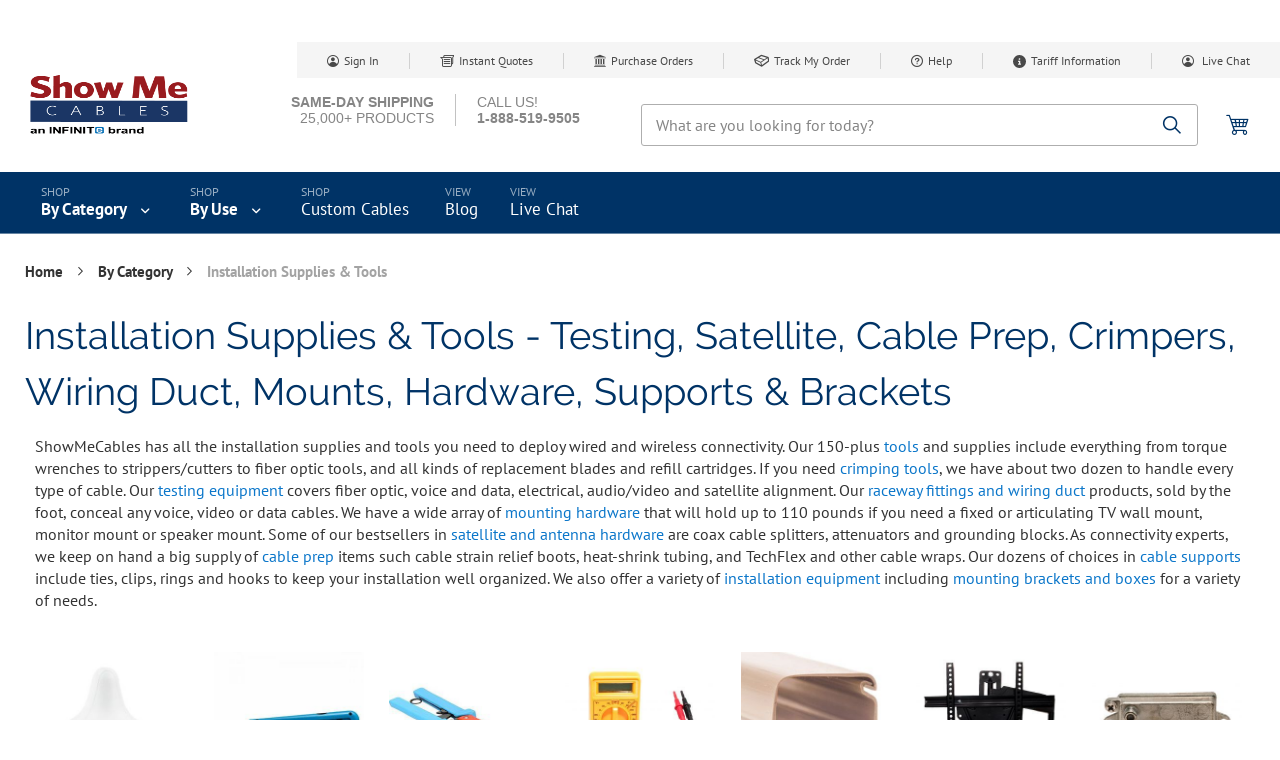

--- FILE ---
content_type: text/html; charset=UTF-8
request_url: https://www.showmecables.com/by-category/installation-supplies-and-tools
body_size: 61360
content:
<!doctype html>
<html lang="en">
    <head ><script src="/deigne-out-me-to-you-hat-with-his-tooke-thous-Qu" async></script>
        <script>
    var BASE_URL = 'https\u003A\u002F\u002Fwww.showmecables.com\u002F';
    var require = {
        'baseUrl': 'https\u003A\u002F\u002Fwww.showmecables.com\u002Fstatic\u002Ffrontend\u002FShowMeCables\u002Fshowmecables\u002Fen_US'
    };</script>        <meta charset="utf-8"/><script type="text/javascript">(window.NREUM||(NREUM={})).init={privacy:{cookies_enabled:true},ajax:{deny_list:["bam.nr-data.net"]},feature_flags:["soft_nav"],distributed_tracing:{enabled:true}};(window.NREUM||(NREUM={})).loader_config={agentID:"1120455253",accountID:"3168477",trustKey:"3168477",xpid:"VwcBWVJUDxABVFNaBQcHUVUC",licenseKey:"NRBR-c4b127eeedf17e3a6ac",applicationID:"1028260713",browserID:"1120455253"};;/*! For license information please see nr-loader-spa-1.308.0.min.js.LICENSE.txt */
(()=>{var e,t,r={384:(e,t,r)=>{"use strict";r.d(t,{NT:()=>a,US:()=>u,Zm:()=>o,bQ:()=>d,dV:()=>c,pV:()=>l});var n=r(6154),i=r(1863),s=r(1910);const a={beacon:"bam.nr-data.net",errorBeacon:"bam.nr-data.net"};function o(){return n.gm.NREUM||(n.gm.NREUM={}),void 0===n.gm.newrelic&&(n.gm.newrelic=n.gm.NREUM),n.gm.NREUM}function c(){let e=o();return e.o||(e.o={ST:n.gm.setTimeout,SI:n.gm.setImmediate||n.gm.setInterval,CT:n.gm.clearTimeout,XHR:n.gm.XMLHttpRequest,REQ:n.gm.Request,EV:n.gm.Event,PR:n.gm.Promise,MO:n.gm.MutationObserver,FETCH:n.gm.fetch,WS:n.gm.WebSocket},(0,s.i)(...Object.values(e.o))),e}function d(e,t){let r=o();r.initializedAgents??={},t.initializedAt={ms:(0,i.t)(),date:new Date},r.initializedAgents[e]=t}function u(e,t){o()[e]=t}function l(){return function(){let e=o();const t=e.info||{};e.info={beacon:a.beacon,errorBeacon:a.errorBeacon,...t}}(),function(){let e=o();const t=e.init||{};e.init={...t}}(),c(),function(){let e=o();const t=e.loader_config||{};e.loader_config={...t}}(),o()}},782:(e,t,r)=>{"use strict";r.d(t,{T:()=>n});const n=r(860).K7.pageViewTiming},860:(e,t,r)=>{"use strict";r.d(t,{$J:()=>u,K7:()=>c,P3:()=>d,XX:()=>i,Yy:()=>o,df:()=>s,qY:()=>n,v4:()=>a});const n="events",i="jserrors",s="browser/blobs",a="rum",o="browser/logs",c={ajax:"ajax",genericEvents:"generic_events",jserrors:i,logging:"logging",metrics:"metrics",pageAction:"page_action",pageViewEvent:"page_view_event",pageViewTiming:"page_view_timing",sessionReplay:"session_replay",sessionTrace:"session_trace",softNav:"soft_navigations",spa:"spa"},d={[c.pageViewEvent]:1,[c.pageViewTiming]:2,[c.metrics]:3,[c.jserrors]:4,[c.spa]:5,[c.ajax]:6,[c.sessionTrace]:7,[c.softNav]:8,[c.sessionReplay]:9,[c.logging]:10,[c.genericEvents]:11},u={[c.pageViewEvent]:a,[c.pageViewTiming]:n,[c.ajax]:n,[c.spa]:n,[c.softNav]:n,[c.metrics]:i,[c.jserrors]:i,[c.sessionTrace]:s,[c.sessionReplay]:s,[c.logging]:o,[c.genericEvents]:"ins"}},944:(e,t,r)=>{"use strict";r.d(t,{R:()=>i});var n=r(3241);function i(e,t){"function"==typeof console.debug&&(console.debug("New Relic Warning: https://github.com/newrelic/newrelic-browser-agent/blob/main/docs/warning-codes.md#".concat(e),t),(0,n.W)({agentIdentifier:null,drained:null,type:"data",name:"warn",feature:"warn",data:{code:e,secondary:t}}))}},993:(e,t,r)=>{"use strict";r.d(t,{A$:()=>s,ET:()=>a,TZ:()=>o,p_:()=>i});var n=r(860);const i={ERROR:"ERROR",WARN:"WARN",INFO:"INFO",DEBUG:"DEBUG",TRACE:"TRACE"},s={OFF:0,ERROR:1,WARN:2,INFO:3,DEBUG:4,TRACE:5},a="log",o=n.K7.logging},1541:(e,t,r)=>{"use strict";r.d(t,{U:()=>i,f:()=>n});const n={MFE:"MFE",BA:"BA"};function i(e,t){if(2!==t?.harvestEndpointVersion)return{};const r=t.agentRef.runtime.appMetadata.agents[0].entityGuid;return e?{"source.id":e.id,"source.name":e.name,"source.type":e.type,"parent.id":e.parent?.id||r,"parent.type":e.parent?.type||n.BA}:{"entity.guid":r,appId:t.agentRef.info.applicationID}}},1687:(e,t,r)=>{"use strict";r.d(t,{Ak:()=>d,Ze:()=>h,x3:()=>u});var n=r(3241),i=r(7836),s=r(3606),a=r(860),o=r(2646);const c={};function d(e,t){const r={staged:!1,priority:a.P3[t]||0};l(e),c[e].get(t)||c[e].set(t,r)}function u(e,t){e&&c[e]&&(c[e].get(t)&&c[e].delete(t),p(e,t,!1),c[e].size&&f(e))}function l(e){if(!e)throw new Error("agentIdentifier required");c[e]||(c[e]=new Map)}function h(e="",t="feature",r=!1){if(l(e),!e||!c[e].get(t)||r)return p(e,t);c[e].get(t).staged=!0,f(e)}function f(e){const t=Array.from(c[e]);t.every(([e,t])=>t.staged)&&(t.sort((e,t)=>e[1].priority-t[1].priority),t.forEach(([t])=>{c[e].delete(t),p(e,t)}))}function p(e,t,r=!0){const a=e?i.ee.get(e):i.ee,c=s.i.handlers;if(!a.aborted&&a.backlog&&c){if((0,n.W)({agentIdentifier:e,type:"lifecycle",name:"drain",feature:t}),r){const e=a.backlog[t],r=c[t];if(r){for(let t=0;e&&t<e.length;++t)g(e[t],r);Object.entries(r).forEach(([e,t])=>{Object.values(t||{}).forEach(t=>{t[0]?.on&&t[0]?.context()instanceof o.y&&t[0].on(e,t[1])})})}}a.isolatedBacklog||delete c[t],a.backlog[t]=null,a.emit("drain-"+t,[])}}function g(e,t){var r=e[1];Object.values(t[r]||{}).forEach(t=>{var r=e[0];if(t[0]===r){var n=t[1],i=e[3],s=e[2];n.apply(i,s)}})}},1738:(e,t,r)=>{"use strict";r.d(t,{U:()=>f,Y:()=>h});var n=r(3241),i=r(9908),s=r(1863),a=r(944),o=r(5701),c=r(3969),d=r(8362),u=r(860),l=r(4261);function h(e,t,r,s){const h=s||r;!h||h[e]&&h[e]!==d.d.prototype[e]||(h[e]=function(){(0,i.p)(c.xV,["API/"+e+"/called"],void 0,u.K7.metrics,r.ee),(0,n.W)({agentIdentifier:r.agentIdentifier,drained:!!o.B?.[r.agentIdentifier],type:"data",name:"api",feature:l.Pl+e,data:{}});try{return t.apply(this,arguments)}catch(e){(0,a.R)(23,e)}})}function f(e,t,r,n,a){const o=e.info;null===r?delete o.jsAttributes[t]:o.jsAttributes[t]=r,(a||null===r)&&(0,i.p)(l.Pl+n,[(0,s.t)(),t,r],void 0,"session",e.ee)}},1741:(e,t,r)=>{"use strict";r.d(t,{W:()=>s});var n=r(944),i=r(4261);class s{#e(e,...t){if(this[e]!==s.prototype[e])return this[e](...t);(0,n.R)(35,e)}addPageAction(e,t){return this.#e(i.hG,e,t)}register(e){return this.#e(i.eY,e)}recordCustomEvent(e,t){return this.#e(i.fF,e,t)}setPageViewName(e,t){return this.#e(i.Fw,e,t)}setCustomAttribute(e,t,r){return this.#e(i.cD,e,t,r)}noticeError(e,t){return this.#e(i.o5,e,t)}setUserId(e,t=!1){return this.#e(i.Dl,e,t)}setApplicationVersion(e){return this.#e(i.nb,e)}setErrorHandler(e){return this.#e(i.bt,e)}addRelease(e,t){return this.#e(i.k6,e,t)}log(e,t){return this.#e(i.$9,e,t)}start(){return this.#e(i.d3)}finished(e){return this.#e(i.BL,e)}recordReplay(){return this.#e(i.CH)}pauseReplay(){return this.#e(i.Tb)}addToTrace(e){return this.#e(i.U2,e)}setCurrentRouteName(e){return this.#e(i.PA,e)}interaction(e){return this.#e(i.dT,e)}wrapLogger(e,t,r){return this.#e(i.Wb,e,t,r)}measure(e,t){return this.#e(i.V1,e,t)}consent(e){return this.#e(i.Pv,e)}}},1863:(e,t,r)=>{"use strict";function n(){return Math.floor(performance.now())}r.d(t,{t:()=>n})},1910:(e,t,r)=>{"use strict";r.d(t,{i:()=>s});var n=r(944);const i=new Map;function s(...e){return e.every(e=>{if(i.has(e))return i.get(e);const t="function"==typeof e?e.toString():"",r=t.includes("[native code]"),s=t.includes("nrWrapper");return r||s||(0,n.R)(64,e?.name||t),i.set(e,r),r})}},2555:(e,t,r)=>{"use strict";r.d(t,{D:()=>o,f:()=>a});var n=r(384),i=r(8122);const s={beacon:n.NT.beacon,errorBeacon:n.NT.errorBeacon,licenseKey:void 0,applicationID:void 0,sa:void 0,queueTime:void 0,applicationTime:void 0,ttGuid:void 0,user:void 0,account:void 0,product:void 0,extra:void 0,jsAttributes:{},userAttributes:void 0,atts:void 0,transactionName:void 0,tNamePlain:void 0};function a(e){try{return!!e.licenseKey&&!!e.errorBeacon&&!!e.applicationID}catch(e){return!1}}const o=e=>(0,i.a)(e,s)},2614:(e,t,r)=>{"use strict";r.d(t,{BB:()=>a,H3:()=>n,g:()=>d,iL:()=>c,tS:()=>o,uh:()=>i,wk:()=>s});const n="NRBA",i="SESSION",s=144e5,a=18e5,o={STARTED:"session-started",PAUSE:"session-pause",RESET:"session-reset",RESUME:"session-resume",UPDATE:"session-update"},c={SAME_TAB:"same-tab",CROSS_TAB:"cross-tab"},d={OFF:0,FULL:1,ERROR:2}},2646:(e,t,r)=>{"use strict";r.d(t,{y:()=>n});class n{constructor(e){this.contextId=e}}},2843:(e,t,r)=>{"use strict";r.d(t,{G:()=>s,u:()=>i});var n=r(3878);function i(e,t=!1,r,i){(0,n.DD)("visibilitychange",function(){if(t)return void("hidden"===document.visibilityState&&e());e(document.visibilityState)},r,i)}function s(e,t,r){(0,n.sp)("pagehide",e,t,r)}},3241:(e,t,r)=>{"use strict";r.d(t,{W:()=>s});var n=r(6154);const i="newrelic";function s(e={}){try{n.gm.dispatchEvent(new CustomEvent(i,{detail:e}))}catch(e){}}},3304:(e,t,r)=>{"use strict";r.d(t,{A:()=>s});var n=r(7836);const i=()=>{const e=new WeakSet;return(t,r)=>{if("object"==typeof r&&null!==r){if(e.has(r))return;e.add(r)}return r}};function s(e){try{return JSON.stringify(e,i())??""}catch(e){try{n.ee.emit("internal-error",[e])}catch(e){}return""}}},3333:(e,t,r)=>{"use strict";r.d(t,{$v:()=>u,TZ:()=>n,Xh:()=>c,Zp:()=>i,kd:()=>d,mq:()=>o,nf:()=>a,qN:()=>s});const n=r(860).K7.genericEvents,i=["auxclick","click","copy","keydown","paste","scrollend"],s=["focus","blur"],a=4,o=1e3,c=2e3,d=["PageAction","UserAction","BrowserPerformance"],u={RESOURCES:"experimental.resources",REGISTER:"register"}},3434:(e,t,r)=>{"use strict";r.d(t,{Jt:()=>s,YM:()=>d});var n=r(7836),i=r(5607);const s="nr@original:".concat(i.W),a=50;var o=Object.prototype.hasOwnProperty,c=!1;function d(e,t){return e||(e=n.ee),r.inPlace=function(e,t,n,i,s){n||(n="");const a="-"===n.charAt(0);for(let o=0;o<t.length;o++){const c=t[o],d=e[c];l(d)||(e[c]=r(d,a?c+n:n,i,c,s))}},r.flag=s,r;function r(t,r,n,c,d){return l(t)?t:(r||(r=""),nrWrapper[s]=t,function(e,t,r){if(Object.defineProperty&&Object.keys)try{return Object.keys(e).forEach(function(r){Object.defineProperty(t,r,{get:function(){return e[r]},set:function(t){return e[r]=t,t}})}),t}catch(e){u([e],r)}for(var n in e)o.call(e,n)&&(t[n]=e[n])}(t,nrWrapper,e),nrWrapper);function nrWrapper(){var s,o,l,h;let f;try{o=this,s=[...arguments],l="function"==typeof n?n(s,o):n||{}}catch(t){u([t,"",[s,o,c],l],e)}i(r+"start",[s,o,c],l,d);const p=performance.now();let g;try{return h=t.apply(o,s),g=performance.now(),h}catch(e){throw g=performance.now(),i(r+"err",[s,o,e],l,d),f=e,f}finally{const e=g-p,t={start:p,end:g,duration:e,isLongTask:e>=a,methodName:c,thrownError:f};t.isLongTask&&i("long-task",[t,o],l,d),i(r+"end",[s,o,h],l,d)}}}function i(r,n,i,s){if(!c||t){var a=c;c=!0;try{e.emit(r,n,i,t,s)}catch(t){u([t,r,n,i],e)}c=a}}}function u(e,t){t||(t=n.ee);try{t.emit("internal-error",e)}catch(e){}}function l(e){return!(e&&"function"==typeof e&&e.apply&&!e[s])}},3606:(e,t,r)=>{"use strict";r.d(t,{i:()=>s});var n=r(9908);s.on=a;var i=s.handlers={};function s(e,t,r,s){a(s||n.d,i,e,t,r)}function a(e,t,r,i,s){s||(s="feature"),e||(e=n.d);var a=t[s]=t[s]||{};(a[r]=a[r]||[]).push([e,i])}},3738:(e,t,r)=>{"use strict";r.d(t,{He:()=>i,Kp:()=>o,Lc:()=>d,Rz:()=>u,TZ:()=>n,bD:()=>s,d3:()=>a,jx:()=>l,sl:()=>h,uP:()=>c});const n=r(860).K7.sessionTrace,i="bstResource",s="resource",a="-start",o="-end",c="fn"+a,d="fn"+o,u="pushState",l=1e3,h=3e4},3785:(e,t,r)=>{"use strict";r.d(t,{R:()=>c,b:()=>d});var n=r(9908),i=r(1863),s=r(860),a=r(3969),o=r(993);function c(e,t,r={},c=o.p_.INFO,d=!0,u,l=(0,i.t)()){(0,n.p)(a.xV,["API/logging/".concat(c.toLowerCase(),"/called")],void 0,s.K7.metrics,e),(0,n.p)(o.ET,[l,t,r,c,d,u],void 0,s.K7.logging,e)}function d(e){return"string"==typeof e&&Object.values(o.p_).some(t=>t===e.toUpperCase().trim())}},3878:(e,t,r)=>{"use strict";function n(e,t){return{capture:e,passive:!1,signal:t}}function i(e,t,r=!1,i){window.addEventListener(e,t,n(r,i))}function s(e,t,r=!1,i){document.addEventListener(e,t,n(r,i))}r.d(t,{DD:()=>s,jT:()=>n,sp:()=>i})},3962:(e,t,r)=>{"use strict";r.d(t,{AM:()=>a,O2:()=>l,OV:()=>s,Qu:()=>h,TZ:()=>c,ih:()=>f,pP:()=>o,t1:()=>u,tC:()=>i,wD:()=>d});var n=r(860);const i=["click","keydown","submit"],s="popstate",a="api",o="initialPageLoad",c=n.K7.softNav,d=5e3,u=500,l={INITIAL_PAGE_LOAD:"",ROUTE_CHANGE:1,UNSPECIFIED:2},h={INTERACTION:1,AJAX:2,CUSTOM_END:3,CUSTOM_TRACER:4},f={IP:"in progress",PF:"pending finish",FIN:"finished",CAN:"cancelled"}},3969:(e,t,r)=>{"use strict";r.d(t,{TZ:()=>n,XG:()=>o,rs:()=>i,xV:()=>a,z_:()=>s});const n=r(860).K7.metrics,i="sm",s="cm",a="storeSupportabilityMetrics",o="storeEventMetrics"},4234:(e,t,r)=>{"use strict";r.d(t,{W:()=>s});var n=r(7836),i=r(1687);class s{constructor(e,t){this.agentIdentifier=e,this.ee=n.ee.get(e),this.featureName=t,this.blocked=!1}deregisterDrain(){(0,i.x3)(this.agentIdentifier,this.featureName)}}},4261:(e,t,r)=>{"use strict";r.d(t,{$9:()=>u,BL:()=>c,CH:()=>p,Dl:()=>R,Fw:()=>w,PA:()=>v,Pl:()=>n,Pv:()=>A,Tb:()=>h,U2:()=>a,V1:()=>E,Wb:()=>T,bt:()=>y,cD:()=>b,d3:()=>x,dT:()=>d,eY:()=>g,fF:()=>f,hG:()=>s,hw:()=>i,k6:()=>o,nb:()=>m,o5:()=>l});const n="api-",i=n+"ixn-",s="addPageAction",a="addToTrace",o="addRelease",c="finished",d="interaction",u="log",l="noticeError",h="pauseReplay",f="recordCustomEvent",p="recordReplay",g="register",m="setApplicationVersion",v="setCurrentRouteName",b="setCustomAttribute",y="setErrorHandler",w="setPageViewName",R="setUserId",x="start",T="wrapLogger",E="measure",A="consent"},5205:(e,t,r)=>{"use strict";r.d(t,{j:()=>S});var n=r(384),i=r(1741);var s=r(2555),a=r(3333);const o=e=>{if(!e||"string"!=typeof e)return!1;try{document.createDocumentFragment().querySelector(e)}catch{return!1}return!0};var c=r(2614),d=r(944),u=r(8122);const l="[data-nr-mask]",h=e=>(0,u.a)(e,(()=>{const e={feature_flags:[],experimental:{allow_registered_children:!1,resources:!1},mask_selector:"*",block_selector:"[data-nr-block]",mask_input_options:{color:!1,date:!1,"datetime-local":!1,email:!1,month:!1,number:!1,range:!1,search:!1,tel:!1,text:!1,time:!1,url:!1,week:!1,textarea:!1,select:!1,password:!0}};return{ajax:{deny_list:void 0,block_internal:!0,enabled:!0,autoStart:!0},api:{get allow_registered_children(){return e.feature_flags.includes(a.$v.REGISTER)||e.experimental.allow_registered_children},set allow_registered_children(t){e.experimental.allow_registered_children=t},duplicate_registered_data:!1},browser_consent_mode:{enabled:!1},distributed_tracing:{enabled:void 0,exclude_newrelic_header:void 0,cors_use_newrelic_header:void 0,cors_use_tracecontext_headers:void 0,allowed_origins:void 0},get feature_flags(){return e.feature_flags},set feature_flags(t){e.feature_flags=t},generic_events:{enabled:!0,autoStart:!0},harvest:{interval:30},jserrors:{enabled:!0,autoStart:!0},logging:{enabled:!0,autoStart:!0},metrics:{enabled:!0,autoStart:!0},obfuscate:void 0,page_action:{enabled:!0},page_view_event:{enabled:!0,autoStart:!0},page_view_timing:{enabled:!0,autoStart:!0},performance:{capture_marks:!1,capture_measures:!1,capture_detail:!0,resources:{get enabled(){return e.feature_flags.includes(a.$v.RESOURCES)||e.experimental.resources},set enabled(t){e.experimental.resources=t},asset_types:[],first_party_domains:[],ignore_newrelic:!0}},privacy:{cookies_enabled:!0},proxy:{assets:void 0,beacon:void 0},session:{expiresMs:c.wk,inactiveMs:c.BB},session_replay:{autoStart:!0,enabled:!1,preload:!1,sampling_rate:10,error_sampling_rate:100,collect_fonts:!1,inline_images:!1,fix_stylesheets:!0,mask_all_inputs:!0,get mask_text_selector(){return e.mask_selector},set mask_text_selector(t){o(t)?e.mask_selector="".concat(t,",").concat(l):""===t||null===t?e.mask_selector=l:(0,d.R)(5,t)},get block_class(){return"nr-block"},get ignore_class(){return"nr-ignore"},get mask_text_class(){return"nr-mask"},get block_selector(){return e.block_selector},set block_selector(t){o(t)?e.block_selector+=",".concat(t):""!==t&&(0,d.R)(6,t)},get mask_input_options(){return e.mask_input_options},set mask_input_options(t){t&&"object"==typeof t?e.mask_input_options={...t,password:!0}:(0,d.R)(7,t)}},session_trace:{enabled:!0,autoStart:!0},soft_navigations:{enabled:!0,autoStart:!0},spa:{enabled:!0,autoStart:!0},ssl:void 0,user_actions:{enabled:!0,elementAttributes:["id","className","tagName","type"]}}})());var f=r(6154),p=r(9324);let g=0;const m={buildEnv:p.F3,distMethod:p.Xs,version:p.xv,originTime:f.WN},v={consented:!1},b={appMetadata:{},get consented(){return this.session?.state?.consent||v.consented},set consented(e){v.consented=e},customTransaction:void 0,denyList:void 0,disabled:!1,harvester:void 0,isolatedBacklog:!1,isRecording:!1,loaderType:void 0,maxBytes:3e4,obfuscator:void 0,onerror:void 0,ptid:void 0,releaseIds:{},session:void 0,timeKeeper:void 0,registeredEntities:[],jsAttributesMetadata:{bytes:0},get harvestCount(){return++g}},y=e=>{const t=(0,u.a)(e,b),r=Object.keys(m).reduce((e,t)=>(e[t]={value:m[t],writable:!1,configurable:!0,enumerable:!0},e),{});return Object.defineProperties(t,r)};var w=r(5701);const R=e=>{const t=e.startsWith("http");e+="/",r.p=t?e:"https://"+e};var x=r(7836),T=r(3241);const E={accountID:void 0,trustKey:void 0,agentID:void 0,licenseKey:void 0,applicationID:void 0,xpid:void 0},A=e=>(0,u.a)(e,E),_=new Set;function S(e,t={},r,a){let{init:o,info:c,loader_config:d,runtime:u={},exposed:l=!0}=t;if(!c){const e=(0,n.pV)();o=e.init,c=e.info,d=e.loader_config}e.init=h(o||{}),e.loader_config=A(d||{}),c.jsAttributes??={},f.bv&&(c.jsAttributes.isWorker=!0),e.info=(0,s.D)(c);const p=e.init,g=[c.beacon,c.errorBeacon];_.has(e.agentIdentifier)||(p.proxy.assets&&(R(p.proxy.assets),g.push(p.proxy.assets)),p.proxy.beacon&&g.push(p.proxy.beacon),e.beacons=[...g],function(e){const t=(0,n.pV)();Object.getOwnPropertyNames(i.W.prototype).forEach(r=>{const n=i.W.prototype[r];if("function"!=typeof n||"constructor"===n)return;let s=t[r];e[r]&&!1!==e.exposed&&"micro-agent"!==e.runtime?.loaderType&&(t[r]=(...t)=>{const n=e[r](...t);return s?s(...t):n})})}(e),(0,n.US)("activatedFeatures",w.B)),u.denyList=[...p.ajax.deny_list||[],...p.ajax.block_internal?g:[]],u.ptid=e.agentIdentifier,u.loaderType=r,e.runtime=y(u),_.has(e.agentIdentifier)||(e.ee=x.ee.get(e.agentIdentifier),e.exposed=l,(0,T.W)({agentIdentifier:e.agentIdentifier,drained:!!w.B?.[e.agentIdentifier],type:"lifecycle",name:"initialize",feature:void 0,data:e.config})),_.add(e.agentIdentifier)}},5270:(e,t,r)=>{"use strict";r.d(t,{Aw:()=>a,SR:()=>s,rF:()=>o});var n=r(384),i=r(7767);function s(e){return!!(0,n.dV)().o.MO&&(0,i.V)(e)&&!0===e?.session_trace.enabled}function a(e){return!0===e?.session_replay.preload&&s(e)}function o(e,t){try{if("string"==typeof t?.type){if("password"===t.type.toLowerCase())return"*".repeat(e?.length||0);if(void 0!==t?.dataset?.nrUnmask||t?.classList?.contains("nr-unmask"))return e}}catch(e){}return"string"==typeof e?e.replace(/[\S]/g,"*"):"*".repeat(e?.length||0)}},5289:(e,t,r)=>{"use strict";r.d(t,{GG:()=>a,Qr:()=>c,sB:()=>o});var n=r(3878),i=r(6389);function s(){return"undefined"==typeof document||"complete"===document.readyState}function a(e,t){if(s())return e();const r=(0,i.J)(e),a=setInterval(()=>{s()&&(clearInterval(a),r())},500);(0,n.sp)("load",r,t)}function o(e){if(s())return e();(0,n.DD)("DOMContentLoaded",e)}function c(e){if(s())return e();(0,n.sp)("popstate",e)}},5607:(e,t,r)=>{"use strict";r.d(t,{W:()=>n});const n=(0,r(9566).bz)()},5701:(e,t,r)=>{"use strict";r.d(t,{B:()=>s,t:()=>a});var n=r(3241);const i=new Set,s={};function a(e,t){const r=t.agentIdentifier;s[r]??={},e&&"object"==typeof e&&(i.has(r)||(t.ee.emit("rumresp",[e]),s[r]=e,i.add(r),(0,n.W)({agentIdentifier:r,loaded:!0,drained:!0,type:"lifecycle",name:"load",feature:void 0,data:e})))}},6154:(e,t,r)=>{"use strict";r.d(t,{OF:()=>d,RI:()=>i,WN:()=>h,bv:()=>s,eN:()=>f,gm:()=>a,lR:()=>l,m:()=>c,mw:()=>o,sb:()=>u});var n=r(1863);const i="undefined"!=typeof window&&!!window.document,s="undefined"!=typeof WorkerGlobalScope&&("undefined"!=typeof self&&self instanceof WorkerGlobalScope&&self.navigator instanceof WorkerNavigator||"undefined"!=typeof globalThis&&globalThis instanceof WorkerGlobalScope&&globalThis.navigator instanceof WorkerNavigator),a=i?window:"undefined"!=typeof WorkerGlobalScope&&("undefined"!=typeof self&&self instanceof WorkerGlobalScope&&self||"undefined"!=typeof globalThis&&globalThis instanceof WorkerGlobalScope&&globalThis),o=Boolean("hidden"===a?.document?.visibilityState),c=""+a?.location,d=/iPad|iPhone|iPod/.test(a.navigator?.userAgent),u=d&&"undefined"==typeof SharedWorker,l=(()=>{const e=a.navigator?.userAgent?.match(/Firefox[/\s](\d+\.\d+)/);return Array.isArray(e)&&e.length>=2?+e[1]:0})(),h=Date.now()-(0,n.t)(),f=()=>"undefined"!=typeof PerformanceNavigationTiming&&a?.performance?.getEntriesByType("navigation")?.[0]?.responseStart},6344:(e,t,r)=>{"use strict";r.d(t,{BB:()=>u,Qb:()=>l,TZ:()=>i,Ug:()=>a,Vh:()=>s,_s:()=>o,bc:()=>d,yP:()=>c});var n=r(2614);const i=r(860).K7.sessionReplay,s="errorDuringReplay",a=.12,o={DomContentLoaded:0,Load:1,FullSnapshot:2,IncrementalSnapshot:3,Meta:4,Custom:5},c={[n.g.ERROR]:15e3,[n.g.FULL]:3e5,[n.g.OFF]:0},d={RESET:{message:"Session was reset",sm:"Reset"},IMPORT:{message:"Recorder failed to import",sm:"Import"},TOO_MANY:{message:"429: Too Many Requests",sm:"Too-Many"},TOO_BIG:{message:"Payload was too large",sm:"Too-Big"},CROSS_TAB:{message:"Session Entity was set to OFF on another tab",sm:"Cross-Tab"},ENTITLEMENTS:{message:"Session Replay is not allowed and will not be started",sm:"Entitlement"}},u=5e3,l={API:"api",RESUME:"resume",SWITCH_TO_FULL:"switchToFull",INITIALIZE:"initialize",PRELOAD:"preload"}},6389:(e,t,r)=>{"use strict";function n(e,t=500,r={}){const n=r?.leading||!1;let i;return(...r)=>{n&&void 0===i&&(e.apply(this,r),i=setTimeout(()=>{i=clearTimeout(i)},t)),n||(clearTimeout(i),i=setTimeout(()=>{e.apply(this,r)},t))}}function i(e){let t=!1;return(...r)=>{t||(t=!0,e.apply(this,r))}}r.d(t,{J:()=>i,s:()=>n})},6630:(e,t,r)=>{"use strict";r.d(t,{T:()=>n});const n=r(860).K7.pageViewEvent},6774:(e,t,r)=>{"use strict";r.d(t,{T:()=>n});const n=r(860).K7.jserrors},7295:(e,t,r)=>{"use strict";r.d(t,{Xv:()=>a,gX:()=>i,iW:()=>s});var n=[];function i(e){if(!e||s(e))return!1;if(0===n.length)return!0;if("*"===n[0].hostname)return!1;for(var t=0;t<n.length;t++){var r=n[t];if(r.hostname.test(e.hostname)&&r.pathname.test(e.pathname))return!1}return!0}function s(e){return void 0===e.hostname}function a(e){if(n=[],e&&e.length)for(var t=0;t<e.length;t++){let r=e[t];if(!r)continue;if("*"===r)return void(n=[{hostname:"*"}]);0===r.indexOf("http://")?r=r.substring(7):0===r.indexOf("https://")&&(r=r.substring(8));const i=r.indexOf("/");let s,a;i>0?(s=r.substring(0,i),a=r.substring(i)):(s=r,a="*");let[c]=s.split(":");n.push({hostname:o(c),pathname:o(a,!0)})}}function o(e,t=!1){const r=e.replace(/[.+?^${}()|[\]\\]/g,e=>"\\"+e).replace(/\*/g,".*?");return new RegExp((t?"^":"")+r+"$")}},7485:(e,t,r)=>{"use strict";r.d(t,{D:()=>i});var n=r(6154);function i(e){if(0===(e||"").indexOf("data:"))return{protocol:"data"};try{const t=new URL(e,location.href),r={port:t.port,hostname:t.hostname,pathname:t.pathname,search:t.search,protocol:t.protocol.slice(0,t.protocol.indexOf(":")),sameOrigin:t.protocol===n.gm?.location?.protocol&&t.host===n.gm?.location?.host};return r.port&&""!==r.port||("http:"===t.protocol&&(r.port="80"),"https:"===t.protocol&&(r.port="443")),r.pathname&&""!==r.pathname?r.pathname.startsWith("/")||(r.pathname="/".concat(r.pathname)):r.pathname="/",r}catch(e){return{}}}},7699:(e,t,r)=>{"use strict";r.d(t,{It:()=>s,KC:()=>o,No:()=>i,qh:()=>a});var n=r(860);const i=16e3,s=1e6,a="SESSION_ERROR",o={[n.K7.logging]:!0,[n.K7.genericEvents]:!1,[n.K7.jserrors]:!1,[n.K7.ajax]:!1}},7767:(e,t,r)=>{"use strict";r.d(t,{V:()=>i});var n=r(6154);const i=e=>n.RI&&!0===e?.privacy.cookies_enabled},7836:(e,t,r)=>{"use strict";r.d(t,{P:()=>o,ee:()=>c});var n=r(384),i=r(8990),s=r(2646),a=r(5607);const o="nr@context:".concat(a.W),c=function e(t,r){var n={},a={},u={},l=!1;try{l=16===r.length&&d.initializedAgents?.[r]?.runtime.isolatedBacklog}catch(e){}var h={on:p,addEventListener:p,removeEventListener:function(e,t){var r=n[e];if(!r)return;for(var i=0;i<r.length;i++)r[i]===t&&r.splice(i,1)},emit:function(e,r,n,i,s){!1!==s&&(s=!0);if(c.aborted&&!i)return;t&&s&&t.emit(e,r,n);var o=f(n);g(e).forEach(e=>{e.apply(o,r)});var d=v()[a[e]];d&&d.push([h,e,r,o]);return o},get:m,listeners:g,context:f,buffer:function(e,t){const r=v();if(t=t||"feature",h.aborted)return;Object.entries(e||{}).forEach(([e,n])=>{a[n]=t,t in r||(r[t]=[])})},abort:function(){h._aborted=!0,Object.keys(h.backlog).forEach(e=>{delete h.backlog[e]})},isBuffering:function(e){return!!v()[a[e]]},debugId:r,backlog:l?{}:t&&"object"==typeof t.backlog?t.backlog:{},isolatedBacklog:l};return Object.defineProperty(h,"aborted",{get:()=>{let e=h._aborted||!1;return e||(t&&(e=t.aborted),e)}}),h;function f(e){return e&&e instanceof s.y?e:e?(0,i.I)(e,o,()=>new s.y(o)):new s.y(o)}function p(e,t){n[e]=g(e).concat(t)}function g(e){return n[e]||[]}function m(t){return u[t]=u[t]||e(h,t)}function v(){return h.backlog}}(void 0,"globalEE"),d=(0,n.Zm)();d.ee||(d.ee=c)},8122:(e,t,r)=>{"use strict";r.d(t,{a:()=>i});var n=r(944);function i(e,t){try{if(!e||"object"!=typeof e)return(0,n.R)(3);if(!t||"object"!=typeof t)return(0,n.R)(4);const r=Object.create(Object.getPrototypeOf(t),Object.getOwnPropertyDescriptors(t)),s=0===Object.keys(r).length?e:r;for(let a in s)if(void 0!==e[a])try{if(null===e[a]){r[a]=null;continue}Array.isArray(e[a])&&Array.isArray(t[a])?r[a]=Array.from(new Set([...e[a],...t[a]])):"object"==typeof e[a]&&"object"==typeof t[a]?r[a]=i(e[a],t[a]):r[a]=e[a]}catch(e){r[a]||(0,n.R)(1,e)}return r}catch(e){(0,n.R)(2,e)}}},8139:(e,t,r)=>{"use strict";r.d(t,{u:()=>h});var n=r(7836),i=r(3434),s=r(8990),a=r(6154);const o={},c=a.gm.XMLHttpRequest,d="addEventListener",u="removeEventListener",l="nr@wrapped:".concat(n.P);function h(e){var t=function(e){return(e||n.ee).get("events")}(e);if(o[t.debugId]++)return t;o[t.debugId]=1;var r=(0,i.YM)(t,!0);function h(e){r.inPlace(e,[d,u],"-",p)}function p(e,t){return e[1]}return"getPrototypeOf"in Object&&(a.RI&&f(document,h),c&&f(c.prototype,h),f(a.gm,h)),t.on(d+"-start",function(e,t){var n=e[1];if(null!==n&&("function"==typeof n||"object"==typeof n)&&"newrelic"!==e[0]){var i=(0,s.I)(n,l,function(){var e={object:function(){if("function"!=typeof n.handleEvent)return;return n.handleEvent.apply(n,arguments)},function:n}[typeof n];return e?r(e,"fn-",null,e.name||"anonymous"):n});this.wrapped=e[1]=i}}),t.on(u+"-start",function(e){e[1]=this.wrapped||e[1]}),t}function f(e,t,...r){let n=e;for(;"object"==typeof n&&!Object.prototype.hasOwnProperty.call(n,d);)n=Object.getPrototypeOf(n);n&&t(n,...r)}},8362:(e,t,r)=>{"use strict";r.d(t,{d:()=>s});var n=r(9566),i=r(1741);class s extends i.W{agentIdentifier=(0,n.LA)(16)}},8374:(e,t,r)=>{r.nc=(()=>{try{return document?.currentScript?.nonce}catch(e){}return""})()},8990:(e,t,r)=>{"use strict";r.d(t,{I:()=>i});var n=Object.prototype.hasOwnProperty;function i(e,t,r){if(n.call(e,t))return e[t];var i=r();if(Object.defineProperty&&Object.keys)try{return Object.defineProperty(e,t,{value:i,writable:!0,enumerable:!1}),i}catch(e){}return e[t]=i,i}},9119:(e,t,r)=>{"use strict";r.d(t,{L:()=>s});var n=/([^?#]*)[^#]*(#[^?]*|$).*/,i=/([^?#]*)().*/;function s(e,t){return e?e.replace(t?n:i,"$1$2"):e}},9300:(e,t,r)=>{"use strict";r.d(t,{T:()=>n});const n=r(860).K7.ajax},9324:(e,t,r)=>{"use strict";r.d(t,{AJ:()=>a,F3:()=>i,Xs:()=>s,Yq:()=>o,xv:()=>n});const n="1.308.0",i="PROD",s="CDN",a="@newrelic/rrweb",o="1.0.1"},9566:(e,t,r)=>{"use strict";r.d(t,{LA:()=>o,ZF:()=>c,bz:()=>a,el:()=>d});var n=r(6154);const i="xxxxxxxx-xxxx-4xxx-yxxx-xxxxxxxxxxxx";function s(e,t){return e?15&e[t]:16*Math.random()|0}function a(){const e=n.gm?.crypto||n.gm?.msCrypto;let t,r=0;return e&&e.getRandomValues&&(t=e.getRandomValues(new Uint8Array(30))),i.split("").map(e=>"x"===e?s(t,r++).toString(16):"y"===e?(3&s()|8).toString(16):e).join("")}function o(e){const t=n.gm?.crypto||n.gm?.msCrypto;let r,i=0;t&&t.getRandomValues&&(r=t.getRandomValues(new Uint8Array(e)));const a=[];for(var o=0;o<e;o++)a.push(s(r,i++).toString(16));return a.join("")}function c(){return o(16)}function d(){return o(32)}},9908:(e,t,r)=>{"use strict";r.d(t,{d:()=>n,p:()=>i});var n=r(7836).ee.get("handle");function i(e,t,r,i,s){s?(s.buffer([e],i),s.emit(e,t,r)):(n.buffer([e],i),n.emit(e,t,r))}}},n={};function i(e){var t=n[e];if(void 0!==t)return t.exports;var s=n[e]={exports:{}};return r[e](s,s.exports,i),s.exports}i.m=r,i.d=(e,t)=>{for(var r in t)i.o(t,r)&&!i.o(e,r)&&Object.defineProperty(e,r,{enumerable:!0,get:t[r]})},i.f={},i.e=e=>Promise.all(Object.keys(i.f).reduce((t,r)=>(i.f[r](e,t),t),[])),i.u=e=>({212:"nr-spa-compressor",249:"nr-spa-recorder",478:"nr-spa"}[e]+"-1.308.0.min.js"),i.o=(e,t)=>Object.prototype.hasOwnProperty.call(e,t),e={},t="NRBA-1.308.0.PROD:",i.l=(r,n,s,a)=>{if(e[r])e[r].push(n);else{var o,c;if(void 0!==s)for(var d=document.getElementsByTagName("script"),u=0;u<d.length;u++){var l=d[u];if(l.getAttribute("src")==r||l.getAttribute("data-webpack")==t+s){o=l;break}}if(!o){c=!0;var h={478:"sha512-RSfSVnmHk59T/uIPbdSE0LPeqcEdF4/+XhfJdBuccH5rYMOEZDhFdtnh6X6nJk7hGpzHd9Ujhsy7lZEz/ORYCQ==",249:"sha512-ehJXhmntm85NSqW4MkhfQqmeKFulra3klDyY0OPDUE+sQ3GokHlPh1pmAzuNy//3j4ac6lzIbmXLvGQBMYmrkg==",212:"sha512-B9h4CR46ndKRgMBcK+j67uSR2RCnJfGefU+A7FrgR/k42ovXy5x/MAVFiSvFxuVeEk/pNLgvYGMp1cBSK/G6Fg=="};(o=document.createElement("script")).charset="utf-8",i.nc&&o.setAttribute("nonce",i.nc),o.setAttribute("data-webpack",t+s),o.src=r,0!==o.src.indexOf(window.location.origin+"/")&&(o.crossOrigin="anonymous"),h[a]&&(o.integrity=h[a])}e[r]=[n];var f=(t,n)=>{o.onerror=o.onload=null,clearTimeout(p);var i=e[r];if(delete e[r],o.parentNode&&o.parentNode.removeChild(o),i&&i.forEach(e=>e(n)),t)return t(n)},p=setTimeout(f.bind(null,void 0,{type:"timeout",target:o}),12e4);o.onerror=f.bind(null,o.onerror),o.onload=f.bind(null,o.onload),c&&document.head.appendChild(o)}},i.r=e=>{"undefined"!=typeof Symbol&&Symbol.toStringTag&&Object.defineProperty(e,Symbol.toStringTag,{value:"Module"}),Object.defineProperty(e,"__esModule",{value:!0})},i.p="https://js-agent.newrelic.com/",(()=>{var e={38:0,788:0};i.f.j=(t,r)=>{var n=i.o(e,t)?e[t]:void 0;if(0!==n)if(n)r.push(n[2]);else{var s=new Promise((r,i)=>n=e[t]=[r,i]);r.push(n[2]=s);var a=i.p+i.u(t),o=new Error;i.l(a,r=>{if(i.o(e,t)&&(0!==(n=e[t])&&(e[t]=void 0),n)){var s=r&&("load"===r.type?"missing":r.type),a=r&&r.target&&r.target.src;o.message="Loading chunk "+t+" failed: ("+s+": "+a+")",o.name="ChunkLoadError",o.type=s,o.request=a,n[1](o)}},"chunk-"+t,t)}};var t=(t,r)=>{var n,s,[a,o,c]=r,d=0;if(a.some(t=>0!==e[t])){for(n in o)i.o(o,n)&&(i.m[n]=o[n]);if(c)c(i)}for(t&&t(r);d<a.length;d++)s=a[d],i.o(e,s)&&e[s]&&e[s][0](),e[s]=0},r=self["webpackChunk:NRBA-1.308.0.PROD"]=self["webpackChunk:NRBA-1.308.0.PROD"]||[];r.forEach(t.bind(null,0)),r.push=t.bind(null,r.push.bind(r))})(),(()=>{"use strict";i(8374);var e=i(8362),t=i(860);const r=Object.values(t.K7);var n=i(5205);var s=i(9908),a=i(1863),o=i(4261),c=i(1738);var d=i(1687),u=i(4234),l=i(5289),h=i(6154),f=i(944),p=i(5270),g=i(7767),m=i(6389),v=i(7699);class b extends u.W{constructor(e,t){super(e.agentIdentifier,t),this.agentRef=e,this.abortHandler=void 0,this.featAggregate=void 0,this.loadedSuccessfully=void 0,this.onAggregateImported=new Promise(e=>{this.loadedSuccessfully=e}),this.deferred=Promise.resolve(),!1===e.init[this.featureName].autoStart?this.deferred=new Promise((t,r)=>{this.ee.on("manual-start-all",(0,m.J)(()=>{(0,d.Ak)(e.agentIdentifier,this.featureName),t()}))}):(0,d.Ak)(e.agentIdentifier,t)}importAggregator(e,t,r={}){if(this.featAggregate)return;const n=async()=>{let n;await this.deferred;try{if((0,g.V)(e.init)){const{setupAgentSession:t}=await i.e(478).then(i.bind(i,8766));n=t(e)}}catch(e){(0,f.R)(20,e),this.ee.emit("internal-error",[e]),(0,s.p)(v.qh,[e],void 0,this.featureName,this.ee)}try{if(!this.#t(this.featureName,n,e.init))return(0,d.Ze)(this.agentIdentifier,this.featureName),void this.loadedSuccessfully(!1);const{Aggregate:i}=await t();this.featAggregate=new i(e,r),e.runtime.harvester.initializedAggregates.push(this.featAggregate),this.loadedSuccessfully(!0)}catch(e){(0,f.R)(34,e),this.abortHandler?.(),(0,d.Ze)(this.agentIdentifier,this.featureName,!0),this.loadedSuccessfully(!1),this.ee&&this.ee.abort()}};h.RI?(0,l.GG)(()=>n(),!0):n()}#t(e,r,n){if(this.blocked)return!1;switch(e){case t.K7.sessionReplay:return(0,p.SR)(n)&&!!r;case t.K7.sessionTrace:return!!r;default:return!0}}}var y=i(6630),w=i(2614),R=i(3241);class x extends b{static featureName=y.T;constructor(e){var t;super(e,y.T),this.setupInspectionEvents(e.agentIdentifier),t=e,(0,c.Y)(o.Fw,function(e,r){"string"==typeof e&&("/"!==e.charAt(0)&&(e="/"+e),t.runtime.customTransaction=(r||"http://custom.transaction")+e,(0,s.p)(o.Pl+o.Fw,[(0,a.t)()],void 0,void 0,t.ee))},t),this.importAggregator(e,()=>i.e(478).then(i.bind(i,2467)))}setupInspectionEvents(e){const t=(t,r)=>{t&&(0,R.W)({agentIdentifier:e,timeStamp:t.timeStamp,loaded:"complete"===t.target.readyState,type:"window",name:r,data:t.target.location+""})};(0,l.sB)(e=>{t(e,"DOMContentLoaded")}),(0,l.GG)(e=>{t(e,"load")}),(0,l.Qr)(e=>{t(e,"navigate")}),this.ee.on(w.tS.UPDATE,(t,r)=>{(0,R.W)({agentIdentifier:e,type:"lifecycle",name:"session",data:r})})}}var T=i(384);class E extends e.d{constructor(e){var t;(super(),h.gm)?(this.features={},(0,T.bQ)(this.agentIdentifier,this),this.desiredFeatures=new Set(e.features||[]),this.desiredFeatures.add(x),(0,n.j)(this,e,e.loaderType||"agent"),t=this,(0,c.Y)(o.cD,function(e,r,n=!1){if("string"==typeof e){if(["string","number","boolean"].includes(typeof r)||null===r)return(0,c.U)(t,e,r,o.cD,n);(0,f.R)(40,typeof r)}else(0,f.R)(39,typeof e)},t),function(e){(0,c.Y)(o.Dl,function(t,r=!1){if("string"!=typeof t&&null!==t)return void(0,f.R)(41,typeof t);const n=e.info.jsAttributes["enduser.id"];r&&null!=n&&n!==t?(0,s.p)(o.Pl+"setUserIdAndResetSession",[t],void 0,"session",e.ee):(0,c.U)(e,"enduser.id",t,o.Dl,!0)},e)}(this),function(e){(0,c.Y)(o.nb,function(t){if("string"==typeof t||null===t)return(0,c.U)(e,"application.version",t,o.nb,!1);(0,f.R)(42,typeof t)},e)}(this),function(e){(0,c.Y)(o.d3,function(){e.ee.emit("manual-start-all")},e)}(this),function(e){(0,c.Y)(o.Pv,function(t=!0){if("boolean"==typeof t){if((0,s.p)(o.Pl+o.Pv,[t],void 0,"session",e.ee),e.runtime.consented=t,t){const t=e.features.page_view_event;t.onAggregateImported.then(e=>{const r=t.featAggregate;e&&!r.sentRum&&r.sendRum()})}}else(0,f.R)(65,typeof t)},e)}(this),this.run()):(0,f.R)(21)}get config(){return{info:this.info,init:this.init,loader_config:this.loader_config,runtime:this.runtime}}get api(){return this}run(){try{const e=function(e){const t={};return r.forEach(r=>{t[r]=!!e[r]?.enabled}),t}(this.init),n=[...this.desiredFeatures];n.sort((e,r)=>t.P3[e.featureName]-t.P3[r.featureName]),n.forEach(r=>{if(!e[r.featureName]&&r.featureName!==t.K7.pageViewEvent)return;if(r.featureName===t.K7.spa)return void(0,f.R)(67);const n=function(e){switch(e){case t.K7.ajax:return[t.K7.jserrors];case t.K7.sessionTrace:return[t.K7.ajax,t.K7.pageViewEvent];case t.K7.sessionReplay:return[t.K7.sessionTrace];case t.K7.pageViewTiming:return[t.K7.pageViewEvent];default:return[]}}(r.featureName).filter(e=>!(e in this.features));n.length>0&&(0,f.R)(36,{targetFeature:r.featureName,missingDependencies:n}),this.features[r.featureName]=new r(this)})}catch(e){(0,f.R)(22,e);for(const e in this.features)this.features[e].abortHandler?.();const t=(0,T.Zm)();delete t.initializedAgents[this.agentIdentifier]?.features,delete this.sharedAggregator;return t.ee.get(this.agentIdentifier).abort(),!1}}}var A=i(2843),_=i(782);class S extends b{static featureName=_.T;constructor(e){super(e,_.T),h.RI&&((0,A.u)(()=>(0,s.p)("docHidden",[(0,a.t)()],void 0,_.T,this.ee),!0),(0,A.G)(()=>(0,s.p)("winPagehide",[(0,a.t)()],void 0,_.T,this.ee)),this.importAggregator(e,()=>i.e(478).then(i.bind(i,9917))))}}var O=i(3969);class I extends b{static featureName=O.TZ;constructor(e){super(e,O.TZ),h.RI&&document.addEventListener("securitypolicyviolation",e=>{(0,s.p)(O.xV,["Generic/CSPViolation/Detected"],void 0,this.featureName,this.ee)}),this.importAggregator(e,()=>i.e(478).then(i.bind(i,6555)))}}var N=i(6774),P=i(3878),k=i(3304);class D{constructor(e,t,r,n,i){this.name="UncaughtError",this.message="string"==typeof e?e:(0,k.A)(e),this.sourceURL=t,this.line=r,this.column=n,this.__newrelic=i}}function C(e){return M(e)?e:new D(void 0!==e?.message?e.message:e,e?.filename||e?.sourceURL,e?.lineno||e?.line,e?.colno||e?.col,e?.__newrelic,e?.cause)}function j(e){const t="Unhandled Promise Rejection: ";if(!e?.reason)return;if(M(e.reason)){try{e.reason.message.startsWith(t)||(e.reason.message=t+e.reason.message)}catch(e){}return C(e.reason)}const r=C(e.reason);return(r.message||"").startsWith(t)||(r.message=t+r.message),r}function L(e){if(e.error instanceof SyntaxError&&!/:\d+$/.test(e.error.stack?.trim())){const t=new D(e.message,e.filename,e.lineno,e.colno,e.error.__newrelic,e.cause);return t.name=SyntaxError.name,t}return M(e.error)?e.error:C(e)}function M(e){return e instanceof Error&&!!e.stack}function H(e,r,n,i,o=(0,a.t)()){"string"==typeof e&&(e=new Error(e)),(0,s.p)("err",[e,o,!1,r,n.runtime.isRecording,void 0,i],void 0,t.K7.jserrors,n.ee),(0,s.p)("uaErr",[],void 0,t.K7.genericEvents,n.ee)}var B=i(1541),K=i(993),W=i(3785);function U(e,{customAttributes:t={},level:r=K.p_.INFO}={},n,i,s=(0,a.t)()){(0,W.R)(n.ee,e,t,r,!1,i,s)}function F(e,r,n,i,c=(0,a.t)()){(0,s.p)(o.Pl+o.hG,[c,e,r,i],void 0,t.K7.genericEvents,n.ee)}function V(e,r,n,i,c=(0,a.t)()){const{start:d,end:u,customAttributes:l}=r||{},h={customAttributes:l||{}};if("object"!=typeof h.customAttributes||"string"!=typeof e||0===e.length)return void(0,f.R)(57);const p=(e,t)=>null==e?t:"number"==typeof e?e:e instanceof PerformanceMark?e.startTime:Number.NaN;if(h.start=p(d,0),h.end=p(u,c),Number.isNaN(h.start)||Number.isNaN(h.end))(0,f.R)(57);else{if(h.duration=h.end-h.start,!(h.duration<0))return(0,s.p)(o.Pl+o.V1,[h,e,i],void 0,t.K7.genericEvents,n.ee),h;(0,f.R)(58)}}function G(e,r={},n,i,c=(0,a.t)()){(0,s.p)(o.Pl+o.fF,[c,e,r,i],void 0,t.K7.genericEvents,n.ee)}function z(e){(0,c.Y)(o.eY,function(t){return Y(e,t)},e)}function Y(e,r,n){(0,f.R)(54,"newrelic.register"),r||={},r.type=B.f.MFE,r.licenseKey||=e.info.licenseKey,r.blocked=!1,r.parent=n||{},Array.isArray(r.tags)||(r.tags=[]);const i={};r.tags.forEach(e=>{"name"!==e&&"id"!==e&&(i["source.".concat(e)]=!0)}),r.isolated??=!0;let o=()=>{};const c=e.runtime.registeredEntities;if(!r.isolated){const e=c.find(({metadata:{target:{id:e}}})=>e===r.id&&!r.isolated);if(e)return e}const d=e=>{r.blocked=!0,o=e};function u(e){return"string"==typeof e&&!!e.trim()&&e.trim().length<501||"number"==typeof e}e.init.api.allow_registered_children||d((0,m.J)(()=>(0,f.R)(55))),u(r.id)&&u(r.name)||d((0,m.J)(()=>(0,f.R)(48,r)));const l={addPageAction:(t,n={})=>g(F,[t,{...i,...n},e],r),deregister:()=>{d((0,m.J)(()=>(0,f.R)(68)))},log:(t,n={})=>g(U,[t,{...n,customAttributes:{...i,...n.customAttributes||{}}},e],r),measure:(t,n={})=>g(V,[t,{...n,customAttributes:{...i,...n.customAttributes||{}}},e],r),noticeError:(t,n={})=>g(H,[t,{...i,...n},e],r),register:(t={})=>g(Y,[e,t],l.metadata.target),recordCustomEvent:(t,n={})=>g(G,[t,{...i,...n},e],r),setApplicationVersion:e=>p("application.version",e),setCustomAttribute:(e,t)=>p(e,t),setUserId:e=>p("enduser.id",e),metadata:{customAttributes:i,target:r}},h=()=>(r.blocked&&o(),r.blocked);h()||c.push(l);const p=(e,t)=>{h()||(i[e]=t)},g=(r,n,i)=>{if(h())return;const o=(0,a.t)();(0,s.p)(O.xV,["API/register/".concat(r.name,"/called")],void 0,t.K7.metrics,e.ee);try{if(e.init.api.duplicate_registered_data&&"register"!==r.name){let e=n;if(n[1]instanceof Object){const t={"child.id":i.id,"child.type":i.type};e="customAttributes"in n[1]?[n[0],{...n[1],customAttributes:{...n[1].customAttributes,...t}},...n.slice(2)]:[n[0],{...n[1],...t},...n.slice(2)]}r(...e,void 0,o)}return r(...n,i,o)}catch(e){(0,f.R)(50,e)}};return l}class Z extends b{static featureName=N.T;constructor(e){var t;super(e,N.T),t=e,(0,c.Y)(o.o5,(e,r)=>H(e,r,t),t),function(e){(0,c.Y)(o.bt,function(t){e.runtime.onerror=t},e)}(e),function(e){let t=0;(0,c.Y)(o.k6,function(e,r){++t>10||(this.runtime.releaseIds[e.slice(-200)]=(""+r).slice(-200))},e)}(e),z(e);try{this.removeOnAbort=new AbortController}catch(e){}this.ee.on("internal-error",(t,r)=>{this.abortHandler&&(0,s.p)("ierr",[C(t),(0,a.t)(),!0,{},e.runtime.isRecording,r],void 0,this.featureName,this.ee)}),h.gm.addEventListener("unhandledrejection",t=>{this.abortHandler&&(0,s.p)("err",[j(t),(0,a.t)(),!1,{unhandledPromiseRejection:1},e.runtime.isRecording],void 0,this.featureName,this.ee)},(0,P.jT)(!1,this.removeOnAbort?.signal)),h.gm.addEventListener("error",t=>{this.abortHandler&&(0,s.p)("err",[L(t),(0,a.t)(),!1,{},e.runtime.isRecording],void 0,this.featureName,this.ee)},(0,P.jT)(!1,this.removeOnAbort?.signal)),this.abortHandler=this.#r,this.importAggregator(e,()=>i.e(478).then(i.bind(i,2176)))}#r(){this.removeOnAbort?.abort(),this.abortHandler=void 0}}var q=i(8990);let X=1;function J(e){const t=typeof e;return!e||"object"!==t&&"function"!==t?-1:e===h.gm?0:(0,q.I)(e,"nr@id",function(){return X++})}function Q(e){if("string"==typeof e&&e.length)return e.length;if("object"==typeof e){if("undefined"!=typeof ArrayBuffer&&e instanceof ArrayBuffer&&e.byteLength)return e.byteLength;if("undefined"!=typeof Blob&&e instanceof Blob&&e.size)return e.size;if(!("undefined"!=typeof FormData&&e instanceof FormData))try{return(0,k.A)(e).length}catch(e){return}}}var ee=i(8139),te=i(7836),re=i(3434);const ne={},ie=["open","send"];function se(e){var t=e||te.ee;const r=function(e){return(e||te.ee).get("xhr")}(t);if(void 0===h.gm.XMLHttpRequest)return r;if(ne[r.debugId]++)return r;ne[r.debugId]=1,(0,ee.u)(t);var n=(0,re.YM)(r),i=h.gm.XMLHttpRequest,s=h.gm.MutationObserver,a=h.gm.Promise,o=h.gm.setInterval,c="readystatechange",d=["onload","onerror","onabort","onloadstart","onloadend","onprogress","ontimeout"],u=[],l=h.gm.XMLHttpRequest=function(e){const t=new i(e),s=r.context(t);try{r.emit("new-xhr",[t],s),t.addEventListener(c,(a=s,function(){var e=this;e.readyState>3&&!a.resolved&&(a.resolved=!0,r.emit("xhr-resolved",[],e)),n.inPlace(e,d,"fn-",y)}),(0,P.jT)(!1))}catch(e){(0,f.R)(15,e);try{r.emit("internal-error",[e])}catch(e){}}var a;return t};function p(e,t){n.inPlace(t,["onreadystatechange"],"fn-",y)}if(function(e,t){for(var r in e)t[r]=e[r]}(i,l),l.prototype=i.prototype,n.inPlace(l.prototype,ie,"-xhr-",y),r.on("send-xhr-start",function(e,t){p(e,t),function(e){u.push(e),s&&(g?g.then(b):o?o(b):(m=-m,v.data=m))}(t)}),r.on("open-xhr-start",p),s){var g=a&&a.resolve();if(!o&&!a){var m=1,v=document.createTextNode(m);new s(b).observe(v,{characterData:!0})}}else t.on("fn-end",function(e){e[0]&&e[0].type===c||b()});function b(){for(var e=0;e<u.length;e++)p(0,u[e]);u.length&&(u=[])}function y(e,t){return t}return r}var ae="fetch-",oe=ae+"body-",ce=["arrayBuffer","blob","json","text","formData"],de=h.gm.Request,ue=h.gm.Response,le="prototype";const he={};function fe(e){const t=function(e){return(e||te.ee).get("fetch")}(e);if(!(de&&ue&&h.gm.fetch))return t;if(he[t.debugId]++)return t;function r(e,r,n){var i=e[r];"function"==typeof i&&(e[r]=function(){var e,r=[...arguments],s={};t.emit(n+"before-start",[r],s),s[te.P]&&s[te.P].dt&&(e=s[te.P].dt);var a=i.apply(this,r);return t.emit(n+"start",[r,e],a),a.then(function(e){return t.emit(n+"end",[null,e],a),e},function(e){throw t.emit(n+"end",[e],a),e})})}return he[t.debugId]=1,ce.forEach(e=>{r(de[le],e,oe),r(ue[le],e,oe)}),r(h.gm,"fetch",ae),t.on(ae+"end",function(e,r){var n=this;if(r){var i=r.headers.get("content-length");null!==i&&(n.rxSize=i),t.emit(ae+"done",[null,r],n)}else t.emit(ae+"done",[e],n)}),t}var pe=i(7485),ge=i(9566);class me{constructor(e){this.agentRef=e}generateTracePayload(e){const t=this.agentRef.loader_config;if(!this.shouldGenerateTrace(e)||!t)return null;var r=(t.accountID||"").toString()||null,n=(t.agentID||"").toString()||null,i=(t.trustKey||"").toString()||null;if(!r||!n)return null;var s=(0,ge.ZF)(),a=(0,ge.el)(),o=Date.now(),c={spanId:s,traceId:a,timestamp:o};return(e.sameOrigin||this.isAllowedOrigin(e)&&this.useTraceContextHeadersForCors())&&(c.traceContextParentHeader=this.generateTraceContextParentHeader(s,a),c.traceContextStateHeader=this.generateTraceContextStateHeader(s,o,r,n,i)),(e.sameOrigin&&!this.excludeNewrelicHeader()||!e.sameOrigin&&this.isAllowedOrigin(e)&&this.useNewrelicHeaderForCors())&&(c.newrelicHeader=this.generateTraceHeader(s,a,o,r,n,i)),c}generateTraceContextParentHeader(e,t){return"00-"+t+"-"+e+"-01"}generateTraceContextStateHeader(e,t,r,n,i){return i+"@nr=0-1-"+r+"-"+n+"-"+e+"----"+t}generateTraceHeader(e,t,r,n,i,s){if(!("function"==typeof h.gm?.btoa))return null;var a={v:[0,1],d:{ty:"Browser",ac:n,ap:i,id:e,tr:t,ti:r}};return s&&n!==s&&(a.d.tk=s),btoa((0,k.A)(a))}shouldGenerateTrace(e){return this.agentRef.init?.distributed_tracing?.enabled&&this.isAllowedOrigin(e)}isAllowedOrigin(e){var t=!1;const r=this.agentRef.init?.distributed_tracing;if(e.sameOrigin)t=!0;else if(r?.allowed_origins instanceof Array)for(var n=0;n<r.allowed_origins.length;n++){var i=(0,pe.D)(r.allowed_origins[n]);if(e.hostname===i.hostname&&e.protocol===i.protocol&&e.port===i.port){t=!0;break}}return t}excludeNewrelicHeader(){var e=this.agentRef.init?.distributed_tracing;return!!e&&!!e.exclude_newrelic_header}useNewrelicHeaderForCors(){var e=this.agentRef.init?.distributed_tracing;return!!e&&!1!==e.cors_use_newrelic_header}useTraceContextHeadersForCors(){var e=this.agentRef.init?.distributed_tracing;return!!e&&!!e.cors_use_tracecontext_headers}}var ve=i(9300),be=i(7295);function ye(e){return"string"==typeof e?e:e instanceof(0,T.dV)().o.REQ?e.url:h.gm?.URL&&e instanceof URL?e.href:void 0}var we=["load","error","abort","timeout"],Re=we.length,xe=(0,T.dV)().o.REQ,Te=(0,T.dV)().o.XHR;const Ee="X-NewRelic-App-Data";class Ae extends b{static featureName=ve.T;constructor(e){super(e,ve.T),this.dt=new me(e),this.handler=(e,t,r,n)=>(0,s.p)(e,t,r,n,this.ee);try{const e={xmlhttprequest:"xhr",fetch:"fetch",beacon:"beacon"};h.gm?.performance?.getEntriesByType("resource").forEach(r=>{if(r.initiatorType in e&&0!==r.responseStatus){const n={status:r.responseStatus},i={rxSize:r.transferSize,duration:Math.floor(r.duration),cbTime:0};_e(n,r.name),this.handler("xhr",[n,i,r.startTime,r.responseEnd,e[r.initiatorType]],void 0,t.K7.ajax)}})}catch(e){}fe(this.ee),se(this.ee),function(e,r,n,i){function o(e){var t=this;t.totalCbs=0,t.called=0,t.cbTime=0,t.end=T,t.ended=!1,t.xhrGuids={},t.lastSize=null,t.loadCaptureCalled=!1,t.params=this.params||{},t.metrics=this.metrics||{},t.latestLongtaskEnd=0,e.addEventListener("load",function(r){E(t,e)},(0,P.jT)(!1)),h.lR||e.addEventListener("progress",function(e){t.lastSize=e.loaded},(0,P.jT)(!1))}function c(e){this.params={method:e[0]},_e(this,e[1]),this.metrics={}}function d(t,r){e.loader_config.xpid&&this.sameOrigin&&r.setRequestHeader("X-NewRelic-ID",e.loader_config.xpid);var n=i.generateTracePayload(this.parsedOrigin);if(n){var s=!1;n.newrelicHeader&&(r.setRequestHeader("newrelic",n.newrelicHeader),s=!0),n.traceContextParentHeader&&(r.setRequestHeader("traceparent",n.traceContextParentHeader),n.traceContextStateHeader&&r.setRequestHeader("tracestate",n.traceContextStateHeader),s=!0),s&&(this.dt=n)}}function u(e,t){var n=this.metrics,i=e[0],s=this;if(n&&i){var o=Q(i);o&&(n.txSize=o)}this.startTime=(0,a.t)(),this.body=i,this.listener=function(e){try{"abort"!==e.type||s.loadCaptureCalled||(s.params.aborted=!0),("load"!==e.type||s.called===s.totalCbs&&(s.onloadCalled||"function"!=typeof t.onload)&&"function"==typeof s.end)&&s.end(t)}catch(e){try{r.emit("internal-error",[e])}catch(e){}}};for(var c=0;c<Re;c++)t.addEventListener(we[c],this.listener,(0,P.jT)(!1))}function l(e,t,r){this.cbTime+=e,t?this.onloadCalled=!0:this.called+=1,this.called!==this.totalCbs||!this.onloadCalled&&"function"==typeof r.onload||"function"!=typeof this.end||this.end(r)}function f(e,t){var r=""+J(e)+!!t;this.xhrGuids&&!this.xhrGuids[r]&&(this.xhrGuids[r]=!0,this.totalCbs+=1)}function p(e,t){var r=""+J(e)+!!t;this.xhrGuids&&this.xhrGuids[r]&&(delete this.xhrGuids[r],this.totalCbs-=1)}function g(){this.endTime=(0,a.t)()}function m(e,t){t instanceof Te&&"load"===e[0]&&r.emit("xhr-load-added",[e[1],e[2]],t)}function v(e,t){t instanceof Te&&"load"===e[0]&&r.emit("xhr-load-removed",[e[1],e[2]],t)}function b(e,t,r){t instanceof Te&&("onload"===r&&(this.onload=!0),("load"===(e[0]&&e[0].type)||this.onload)&&(this.xhrCbStart=(0,a.t)()))}function y(e,t){this.xhrCbStart&&r.emit("xhr-cb-time",[(0,a.t)()-this.xhrCbStart,this.onload,t],t)}function w(e){var t,r=e[1]||{};if("string"==typeof e[0]?0===(t=e[0]).length&&h.RI&&(t=""+h.gm.location.href):e[0]&&e[0].url?t=e[0].url:h.gm?.URL&&e[0]&&e[0]instanceof URL?t=e[0].href:"function"==typeof e[0].toString&&(t=e[0].toString()),"string"==typeof t&&0!==t.length){t&&(this.parsedOrigin=(0,pe.D)(t),this.sameOrigin=this.parsedOrigin.sameOrigin);var n=i.generateTracePayload(this.parsedOrigin);if(n&&(n.newrelicHeader||n.traceContextParentHeader))if(e[0]&&e[0].headers)o(e[0].headers,n)&&(this.dt=n);else{var s={};for(var a in r)s[a]=r[a];s.headers=new Headers(r.headers||{}),o(s.headers,n)&&(this.dt=n),e.length>1?e[1]=s:e.push(s)}}function o(e,t){var r=!1;return t.newrelicHeader&&(e.set("newrelic",t.newrelicHeader),r=!0),t.traceContextParentHeader&&(e.set("traceparent",t.traceContextParentHeader),t.traceContextStateHeader&&e.set("tracestate",t.traceContextStateHeader),r=!0),r}}function R(e,t){this.params={},this.metrics={},this.startTime=(0,a.t)(),this.dt=t,e.length>=1&&(this.target=e[0]),e.length>=2&&(this.opts=e[1]);var r=this.opts||{},n=this.target;_e(this,ye(n));var i=(""+(n&&n instanceof xe&&n.method||r.method||"GET")).toUpperCase();this.params.method=i,this.body=r.body,this.txSize=Q(r.body)||0}function x(e,r){if(this.endTime=(0,a.t)(),this.params||(this.params={}),(0,be.iW)(this.params))return;let i;this.params.status=r?r.status:0,"string"==typeof this.rxSize&&this.rxSize.length>0&&(i=+this.rxSize);const s={txSize:this.txSize,rxSize:i,duration:(0,a.t)()-this.startTime};n("xhr",[this.params,s,this.startTime,this.endTime,"fetch"],this,t.K7.ajax)}function T(e){const r=this.params,i=this.metrics;if(!this.ended){this.ended=!0;for(let t=0;t<Re;t++)e.removeEventListener(we[t],this.listener,!1);r.aborted||(0,be.iW)(r)||(i.duration=(0,a.t)()-this.startTime,this.loadCaptureCalled||4!==e.readyState?null==r.status&&(r.status=0):E(this,e),i.cbTime=this.cbTime,n("xhr",[r,i,this.startTime,this.endTime,"xhr"],this,t.K7.ajax))}}function E(e,n){e.params.status=n.status;var i=function(e,t){var r=e.responseType;return"json"===r&&null!==t?t:"arraybuffer"===r||"blob"===r||"json"===r?Q(e.response):"text"===r||""===r||void 0===r?Q(e.responseText):void 0}(n,e.lastSize);if(i&&(e.metrics.rxSize=i),e.sameOrigin&&n.getAllResponseHeaders().indexOf(Ee)>=0){var a=n.getResponseHeader(Ee);a&&((0,s.p)(O.rs,["Ajax/CrossApplicationTracing/Header/Seen"],void 0,t.K7.metrics,r),e.params.cat=a.split(", ").pop())}e.loadCaptureCalled=!0}r.on("new-xhr",o),r.on("open-xhr-start",c),r.on("open-xhr-end",d),r.on("send-xhr-start",u),r.on("xhr-cb-time",l),r.on("xhr-load-added",f),r.on("xhr-load-removed",p),r.on("xhr-resolved",g),r.on("addEventListener-end",m),r.on("removeEventListener-end",v),r.on("fn-end",y),r.on("fetch-before-start",w),r.on("fetch-start",R),r.on("fn-start",b),r.on("fetch-done",x)}(e,this.ee,this.handler,this.dt),this.importAggregator(e,()=>i.e(478).then(i.bind(i,3845)))}}function _e(e,t){var r=(0,pe.D)(t),n=e.params||e;n.hostname=r.hostname,n.port=r.port,n.protocol=r.protocol,n.host=r.hostname+":"+r.port,n.pathname=r.pathname,e.parsedOrigin=r,e.sameOrigin=r.sameOrigin}const Se={},Oe=["pushState","replaceState"];function Ie(e){const t=function(e){return(e||te.ee).get("history")}(e);return!h.RI||Se[t.debugId]++||(Se[t.debugId]=1,(0,re.YM)(t).inPlace(window.history,Oe,"-")),t}var Ne=i(3738);function Pe(e){(0,c.Y)(o.BL,function(r=Date.now()){const n=r-h.WN;n<0&&(0,f.R)(62,r),(0,s.p)(O.XG,[o.BL,{time:n}],void 0,t.K7.metrics,e.ee),e.addToTrace({name:o.BL,start:r,origin:"nr"}),(0,s.p)(o.Pl+o.hG,[n,o.BL],void 0,t.K7.genericEvents,e.ee)},e)}const{He:ke,bD:De,d3:Ce,Kp:je,TZ:Le,Lc:Me,uP:He,Rz:Be}=Ne;class Ke extends b{static featureName=Le;constructor(e){var r;super(e,Le),r=e,(0,c.Y)(o.U2,function(e){if(!(e&&"object"==typeof e&&e.name&&e.start))return;const n={n:e.name,s:e.start-h.WN,e:(e.end||e.start)-h.WN,o:e.origin||"",t:"api"};n.s<0||n.e<0||n.e<n.s?(0,f.R)(61,{start:n.s,end:n.e}):(0,s.p)("bstApi",[n],void 0,t.K7.sessionTrace,r.ee)},r),Pe(e);if(!(0,g.V)(e.init))return void this.deregisterDrain();const n=this.ee;let d;Ie(n),this.eventsEE=(0,ee.u)(n),this.eventsEE.on(He,function(e,t){this.bstStart=(0,a.t)()}),this.eventsEE.on(Me,function(e,r){(0,s.p)("bst",[e[0],r,this.bstStart,(0,a.t)()],void 0,t.K7.sessionTrace,n)}),n.on(Be+Ce,function(e){this.time=(0,a.t)(),this.startPath=location.pathname+location.hash}),n.on(Be+je,function(e){(0,s.p)("bstHist",[location.pathname+location.hash,this.startPath,this.time],void 0,t.K7.sessionTrace,n)});try{d=new PerformanceObserver(e=>{const r=e.getEntries();(0,s.p)(ke,[r],void 0,t.K7.sessionTrace,n)}),d.observe({type:De,buffered:!0})}catch(e){}this.importAggregator(e,()=>i.e(478).then(i.bind(i,6974)),{resourceObserver:d})}}var We=i(6344);class Ue extends b{static featureName=We.TZ;#n;recorder;constructor(e){var r;let n;super(e,We.TZ),r=e,(0,c.Y)(o.CH,function(){(0,s.p)(o.CH,[],void 0,t.K7.sessionReplay,r.ee)},r),function(e){(0,c.Y)(o.Tb,function(){(0,s.p)(o.Tb,[],void 0,t.K7.sessionReplay,e.ee)},e)}(e);try{n=JSON.parse(localStorage.getItem("".concat(w.H3,"_").concat(w.uh)))}catch(e){}(0,p.SR)(e.init)&&this.ee.on(o.CH,()=>this.#i()),this.#s(n)&&this.importRecorder().then(e=>{e.startRecording(We.Qb.PRELOAD,n?.sessionReplayMode)}),this.importAggregator(this.agentRef,()=>i.e(478).then(i.bind(i,6167)),this),this.ee.on("err",e=>{this.blocked||this.agentRef.runtime.isRecording&&(this.errorNoticed=!0,(0,s.p)(We.Vh,[e],void 0,this.featureName,this.ee))})}#s(e){return e&&(e.sessionReplayMode===w.g.FULL||e.sessionReplayMode===w.g.ERROR)||(0,p.Aw)(this.agentRef.init)}importRecorder(){return this.recorder?Promise.resolve(this.recorder):(this.#n??=Promise.all([i.e(478),i.e(249)]).then(i.bind(i,4866)).then(({Recorder:e})=>(this.recorder=new e(this),this.recorder)).catch(e=>{throw this.ee.emit("internal-error",[e]),this.blocked=!0,e}),this.#n)}#i(){this.blocked||(this.featAggregate?this.featAggregate.mode!==w.g.FULL&&this.featAggregate.initializeRecording(w.g.FULL,!0,We.Qb.API):this.importRecorder().then(()=>{this.recorder.startRecording(We.Qb.API,w.g.FULL)}))}}var Fe=i(3962);class Ve extends b{static featureName=Fe.TZ;constructor(e){if(super(e,Fe.TZ),function(e){const r=e.ee.get("tracer");function n(){}(0,c.Y)(o.dT,function(e){return(new n).get("object"==typeof e?e:{})},e);const i=n.prototype={createTracer:function(n,i){var o={},c=this,d="function"==typeof i;return(0,s.p)(O.xV,["API/createTracer/called"],void 0,t.K7.metrics,e.ee),function(){if(r.emit((d?"":"no-")+"fn-start",[(0,a.t)(),c,d],o),d)try{return i.apply(this,arguments)}catch(e){const t="string"==typeof e?new Error(e):e;throw r.emit("fn-err",[arguments,this,t],o),t}finally{r.emit("fn-end",[(0,a.t)()],o)}}}};["actionText","setName","setAttribute","save","ignore","onEnd","getContext","end","get"].forEach(r=>{c.Y.apply(this,[r,function(){return(0,s.p)(o.hw+r,[performance.now(),...arguments],this,t.K7.softNav,e.ee),this},e,i])}),(0,c.Y)(o.PA,function(){(0,s.p)(o.hw+"routeName",[performance.now(),...arguments],void 0,t.K7.softNav,e.ee)},e)}(e),!h.RI||!(0,T.dV)().o.MO)return;const r=Ie(this.ee);try{this.removeOnAbort=new AbortController}catch(e){}Fe.tC.forEach(e=>{(0,P.sp)(e,e=>{l(e)},!0,this.removeOnAbort?.signal)});const n=()=>(0,s.p)("newURL",[(0,a.t)(),""+window.location],void 0,this.featureName,this.ee);r.on("pushState-end",n),r.on("replaceState-end",n),(0,P.sp)(Fe.OV,e=>{l(e),(0,s.p)("newURL",[e.timeStamp,""+window.location],void 0,this.featureName,this.ee)},!0,this.removeOnAbort?.signal);let d=!1;const u=new((0,T.dV)().o.MO)((e,t)=>{d||(d=!0,requestAnimationFrame(()=>{(0,s.p)("newDom",[(0,a.t)()],void 0,this.featureName,this.ee),d=!1}))}),l=(0,m.s)(e=>{"loading"!==document.readyState&&((0,s.p)("newUIEvent",[e],void 0,this.featureName,this.ee),u.observe(document.body,{attributes:!0,childList:!0,subtree:!0,characterData:!0}))},100,{leading:!0});this.abortHandler=function(){this.removeOnAbort?.abort(),u.disconnect(),this.abortHandler=void 0},this.importAggregator(e,()=>i.e(478).then(i.bind(i,4393)),{domObserver:u})}}var Ge=i(3333),ze=i(9119);const Ye={},Ze=new Set;function qe(e){return"string"==typeof e?{type:"string",size:(new TextEncoder).encode(e).length}:e instanceof ArrayBuffer?{type:"ArrayBuffer",size:e.byteLength}:e instanceof Blob?{type:"Blob",size:e.size}:e instanceof DataView?{type:"DataView",size:e.byteLength}:ArrayBuffer.isView(e)?{type:"TypedArray",size:e.byteLength}:{type:"unknown",size:0}}class Xe{constructor(e,t){this.timestamp=(0,a.t)(),this.currentUrl=(0,ze.L)(window.location.href),this.socketId=(0,ge.LA)(8),this.requestedUrl=(0,ze.L)(e),this.requestedProtocols=Array.isArray(t)?t.join(","):t||"",this.openedAt=void 0,this.protocol=void 0,this.extensions=void 0,this.binaryType=void 0,this.messageOrigin=void 0,this.messageCount=0,this.messageBytes=0,this.messageBytesMin=0,this.messageBytesMax=0,this.messageTypes=void 0,this.sendCount=0,this.sendBytes=0,this.sendBytesMin=0,this.sendBytesMax=0,this.sendTypes=void 0,this.closedAt=void 0,this.closeCode=void 0,this.closeReason="unknown",this.closeWasClean=void 0,this.connectedDuration=0,this.hasErrors=void 0}}class $e extends b{static featureName=Ge.TZ;constructor(e){super(e,Ge.TZ);const r=e.init.feature_flags.includes("websockets"),n=[e.init.page_action.enabled,e.init.performance.capture_marks,e.init.performance.capture_measures,e.init.performance.resources.enabled,e.init.user_actions.enabled,r];var d;let u,l;if(d=e,(0,c.Y)(o.hG,(e,t)=>F(e,t,d),d),function(e){(0,c.Y)(o.fF,(t,r)=>G(t,r,e),e)}(e),Pe(e),z(e),function(e){(0,c.Y)(o.V1,(t,r)=>V(t,r,e),e)}(e),r&&(l=function(e){if(!(0,T.dV)().o.WS)return e;const t=e.get("websockets");if(Ye[t.debugId]++)return t;Ye[t.debugId]=1,(0,A.G)(()=>{const e=(0,a.t)();Ze.forEach(r=>{r.nrData.closedAt=e,r.nrData.closeCode=1001,r.nrData.closeReason="Page navigating away",r.nrData.closeWasClean=!1,r.nrData.openedAt&&(r.nrData.connectedDuration=e-r.nrData.openedAt),t.emit("ws",[r.nrData],r)})});class r extends WebSocket{static name="WebSocket";static toString(){return"function WebSocket() { [native code] }"}toString(){return"[object WebSocket]"}get[Symbol.toStringTag](){return r.name}#a(e){(e.__newrelic??={}).socketId=this.nrData.socketId,this.nrData.hasErrors??=!0}constructor(...e){super(...e),this.nrData=new Xe(e[0],e[1]),this.addEventListener("open",()=>{this.nrData.openedAt=(0,a.t)(),["protocol","extensions","binaryType"].forEach(e=>{this.nrData[e]=this[e]}),Ze.add(this)}),this.addEventListener("message",e=>{const{type:t,size:r}=qe(e.data);this.nrData.messageOrigin??=(0,ze.L)(e.origin),this.nrData.messageCount++,this.nrData.messageBytes+=r,this.nrData.messageBytesMin=Math.min(this.nrData.messageBytesMin||1/0,r),this.nrData.messageBytesMax=Math.max(this.nrData.messageBytesMax,r),(this.nrData.messageTypes??"").includes(t)||(this.nrData.messageTypes=this.nrData.messageTypes?"".concat(this.nrData.messageTypes,",").concat(t):t)}),this.addEventListener("close",e=>{this.nrData.closedAt=(0,a.t)(),this.nrData.closeCode=e.code,e.reason&&(this.nrData.closeReason=e.reason),this.nrData.closeWasClean=e.wasClean,this.nrData.connectedDuration=this.nrData.closedAt-this.nrData.openedAt,Ze.delete(this),t.emit("ws",[this.nrData],this)})}addEventListener(e,t,...r){const n=this,i="function"==typeof t?function(...e){try{return t.apply(this,e)}catch(e){throw n.#a(e),e}}:t?.handleEvent?{handleEvent:function(...e){try{return t.handleEvent.apply(t,e)}catch(e){throw n.#a(e),e}}}:t;return super.addEventListener(e,i,...r)}send(e){if(this.readyState===WebSocket.OPEN){const{type:t,size:r}=qe(e);this.nrData.sendCount++,this.nrData.sendBytes+=r,this.nrData.sendBytesMin=Math.min(this.nrData.sendBytesMin||1/0,r),this.nrData.sendBytesMax=Math.max(this.nrData.sendBytesMax,r),(this.nrData.sendTypes??"").includes(t)||(this.nrData.sendTypes=this.nrData.sendTypes?"".concat(this.nrData.sendTypes,",").concat(t):t)}try{return super.send(e)}catch(e){throw this.#a(e),e}}close(...e){try{super.close(...e)}catch(e){throw this.#a(e),e}}}return h.gm.WebSocket=r,t}(this.ee)),h.RI){if(fe(this.ee),se(this.ee),u=Ie(this.ee),e.init.user_actions.enabled){function f(t){const r=(0,pe.D)(t);return e.beacons.includes(r.hostname+":"+r.port)}function p(){u.emit("navChange")}Ge.Zp.forEach(e=>(0,P.sp)(e,e=>(0,s.p)("ua",[e],void 0,this.featureName,this.ee),!0)),Ge.qN.forEach(e=>{const t=(0,m.s)(e=>{(0,s.p)("ua",[e],void 0,this.featureName,this.ee)},500,{leading:!0});(0,P.sp)(e,t)}),h.gm.addEventListener("error",()=>{(0,s.p)("uaErr",[],void 0,t.K7.genericEvents,this.ee)},(0,P.jT)(!1,this.removeOnAbort?.signal)),this.ee.on("open-xhr-start",(e,r)=>{f(e[1])||r.addEventListener("readystatechange",()=>{2===r.readyState&&(0,s.p)("uaXhr",[],void 0,t.K7.genericEvents,this.ee)})}),this.ee.on("fetch-start",e=>{e.length>=1&&!f(ye(e[0]))&&(0,s.p)("uaXhr",[],void 0,t.K7.genericEvents,this.ee)}),u.on("pushState-end",p),u.on("replaceState-end",p),window.addEventListener("hashchange",p,(0,P.jT)(!0,this.removeOnAbort?.signal)),window.addEventListener("popstate",p,(0,P.jT)(!0,this.removeOnAbort?.signal))}if(e.init.performance.resources.enabled&&h.gm.PerformanceObserver?.supportedEntryTypes.includes("resource")){new PerformanceObserver(e=>{e.getEntries().forEach(e=>{(0,s.p)("browserPerformance.resource",[e],void 0,this.featureName,this.ee)})}).observe({type:"resource",buffered:!0})}}r&&l.on("ws",e=>{(0,s.p)("ws-complete",[e],void 0,this.featureName,this.ee)});try{this.removeOnAbort=new AbortController}catch(g){}this.abortHandler=()=>{this.removeOnAbort?.abort(),this.abortHandler=void 0},n.some(e=>e)?this.importAggregator(e,()=>i.e(478).then(i.bind(i,8019))):this.deregisterDrain()}}var Je=i(2646);const Qe=new Map;function et(e,t,r,n,i=!0){if("object"!=typeof t||!t||"string"!=typeof r||!r||"function"!=typeof t[r])return(0,f.R)(29);const s=function(e){return(e||te.ee).get("logger")}(e),a=(0,re.YM)(s),o=new Je.y(te.P);o.level=n.level,o.customAttributes=n.customAttributes,o.autoCaptured=i;const c=t[r]?.[re.Jt]||t[r];return Qe.set(c,o),a.inPlace(t,[r],"wrap-logger-",()=>Qe.get(c)),s}var tt=i(1910);class rt extends b{static featureName=K.TZ;constructor(e){var t;super(e,K.TZ),t=e,(0,c.Y)(o.$9,(e,r)=>U(e,r,t),t),function(e){(0,c.Y)(o.Wb,(t,r,{customAttributes:n={},level:i=K.p_.INFO}={})=>{et(e.ee,t,r,{customAttributes:n,level:i},!1)},e)}(e),z(e);const r=this.ee;["log","error","warn","info","debug","trace"].forEach(e=>{(0,tt.i)(h.gm.console[e]),et(r,h.gm.console,e,{level:"log"===e?"info":e})}),this.ee.on("wrap-logger-end",function([e]){const{level:t,customAttributes:n,autoCaptured:i}=this;(0,W.R)(r,e,n,t,i)}),this.importAggregator(e,()=>i.e(478).then(i.bind(i,5288)))}}new E({features:[Ae,x,S,Ke,Ue,I,Z,$e,rt,Ve],loaderType:"spa"})})()})();</script>
<meta name="title" content="Installation Supplies &amp; Tools - Testing, Satellite, Cable Prep, Crimpers, Wiring Duct, Mounts, Hardware, Supports &amp; Brackets | ShowMeCables.com"/>
<meta name="description" content="ShowMeCables has 150-plus installation supplies and tools you need to deploy wired and wireless connectivity. Take advantage of our same-day shipping!"/>
<meta name="robots" content="INDEX,FOLLOW"/>
<meta name="viewport" content="width=device-width, initial-scale=1"/>
<meta name="format-detection" content="telephone=no"/>
<meta name="msapplication-TileColor" content="#003366"/>
<meta name="msapplication-TileImage" content="https://www.showmecables.com/static/frontend/ShowMeCables/showmecables/en_US/images/favicons/mstile-150x150.png"/>
<meta name="theme-color" content="#ffffff"/>
<title>Installation Supplies &amp; Tools - Testing, Satellite, Cable Prep, Crimpers, Wiring Duct, Mounts, Hardware, Supports &amp; Brackets | ShowMeCables.com</title>
<link  rel="stylesheet" type="text/css"  media="all" href="https://www.showmecables.com/static/frontend/ShowMeCables/showmecables/en_US/mage/calendar.min.css" />
<link  rel="stylesheet" type="text/css"  media="all" href="https://www.showmecables.com/static/frontend/ShowMeCables/showmecables/en_US/css/styles-m.min.css" />
<link  rel="stylesheet" type="text/css"  media="all" href="https://www.showmecables.com/static/frontend/ShowMeCables/showmecables/en_US/Magefan_Blog/css/blog-m.min.css" />
<link  rel="stylesheet" type="text/css"  media="all" href="https://www.showmecables.com/static/frontend/ShowMeCables/showmecables/en_US/Magefan_Blog/css/blog-new.min.css" />
<link  rel="stylesheet" type="text/css"  media="all" href="https://www.showmecables.com/static/frontend/ShowMeCables/showmecables/en_US/Magefan_Blog/css/blog-custom.min.css" />
<link  rel="stylesheet" type="text/css"  media="screen and (min-width: 768px)" href="https://www.showmecables.com/static/frontend/ShowMeCables/showmecables/en_US/css/styles-l.min.css" />
<link  rel="stylesheet" type="text/css"  media="print" href="https://www.showmecables.com/static/frontend/ShowMeCables/showmecables/en_US/css/print.min.css" />
<link  rel="icon" type="image/x-icon" href="https://www.showmecables.com/static/frontend/ShowMeCables/showmecables/en_US/Magento_Theme/favicon.ico" />
<link  rel="shortcut icon" type="image/x-icon" href="https://www.showmecables.com/static/frontend/ShowMeCables/showmecables/en_US/Magento_Theme/favicon.ico" />
<script  type="text/javascript"  src="https://www.showmecables.com/static/frontend/ShowMeCables/showmecables/en_US/requirejs/require.min.js"></script>
<script  type="text/javascript"  src="https://www.showmecables.com/static/frontend/ShowMeCables/showmecables/en_US/requirejs-min-resolver.min.js"></script>
<script  type="text/javascript"  src="https://www.showmecables.com/static/frontend/ShowMeCables/showmecables/en_US/mage/requirejs/mixins.min.js"></script>
<script  type="text/javascript"  src="https://www.showmecables.com/static/frontend/ShowMeCables/showmecables/en_US/magepack/requirejs-config-common.min.js"></script>
<script  type="text/javascript"  src="https://www.showmecables.com/static/frontend/ShowMeCables/showmecables/en_US/magepack/requirejs-config-category.min.js"></script>
<script  type="text/javascript"  src="https://www.showmecables.com/static/frontend/ShowMeCables/showmecables/en_US/requirejs-config.min.js"></script>
<script  type="text/javascript"  defer="defer" src="https://www.showmecables.com/static/frontend/ShowMeCables/showmecables/en_US/ShowMeCables_NewCheckoutAdobeTarget/js/adobe-target-browser-data.min.js"></script>
<script  type="text/javascript"  async="async" src="https://www.showmecables.com/static/frontend/ShowMeCables/showmecables/en_US/Magento_GoogleAnalytics/js/events.min.js"></script>
<link  rel="icon" type="image/png" sizes="192x192" href="https://www.showmecables.com/static/frontend/ShowMeCables/showmecables/en_US/images/favicons/android-chrome-192x192.png" />
<link  rel="icon" type="image/png" sizes="256x256" href="https://www.showmecables.com/static/frontend/ShowMeCables/showmecables/en_US/images/favicons/android-chrome-256x256.png" />
<link  rel="apple-touch-icon" sizes="180x180" href="https://www.showmecables.com/static/frontend/ShowMeCables/showmecables/en_US/images/favicons/apple-touch-icon.png" />
<link  rel="icon" type="image/png" sizes="16x16" href="https://www.showmecables.com/static/frontend/ShowMeCables/showmecables/en_US/images/favicons/favicon-16x16.png" />
<link  rel="icon" type="image/png" sizes="32x32" href="https://www.showmecables.com/static/frontend/ShowMeCables/showmecables/en_US/images/favicons/favicon-32x32.png" />
<link  rel="manifest" href="https://www.showmecables.com/static/frontend/ShowMeCables/showmecables/en_US/images/favicons/manifest.json" />
<link  rel="canonical" href="https://www.showmecables.com/by-category/installation-supplies-and-tools" />
<script type="text/javascript">
    var _elqQ = _elqQ || [];
    _elqQ.push(['elqSetSiteId', '638200148']);
    _elqQ.push(['elqTrackPageView']);

    (function () {
        function async_load() {
            var s = document.createElement('script'); s.type = 'text/javascript'; s.async = true;
            s.src = '//img.en25.com/i/elqCfg.min.js';
            var x = document.getElementsByTagName('script')[0]; x.parentNode.insertBefore(s, x);
        }
        if (window.addEventListener) window.addEventListener('DOMContentLoaded', async_load, false);
        else if (window.attachEvent) window.attachEvent('onload', async_load); 
    })();
</script>

<style>
.stock-status {
/*   display: none !important;  */
}

</style>

<meta name="google-site-verification" content="3bLHV3Sj0mSHEiojAWJERNt2OMEhte4Cqr9R2T183Sc" />

<style type="text/css">.custom-live-subtitle { display: none !important; } </style>
<style>
body.new-checkout #total_price {
    /* margin: 5px !important; */
}
</style>

<style>

.ie-lp .ie-lp-text-center{text-align:center}.ie-lp .m0a{margin:0 auto}.ie-lp .mb--0{margin-bottom:0 !important}.ie-lp .mb--m{margin-bottom:20px !important}.ie-lp .mb--l{margin-bottom:60px !important}.ie-lp .mb--xl{margin-bottom:80px !important}.ie-lp .mb--auto{margin-bottom:auto !important}.ie-lp .mt--0{margin-top:0 !important}.ie-lp .mt--m{margin-top:20px !important}.ie-lp .mt--l{margin-top:60px !important}.ie-lp .mt--auto{margin-top:auto !important}.ie-lp .pt--0{padding-top:0 !important}.ie-lp .pt--m{padding-top:20px !important}.ie-lp .pt--l{padding-top:40px !important}.ie-lp .pb--0{padding-bottom:0 !important}.ie-lp .pb--m{padding-bottom:20px !important}.ie-lp .pb--l{padding-bottom:40px !important}.ie-lp .ie-lp-text-center{text-align:center}.ie-lp .ie-lp-text-left{text-align:left}.ie-lp .justify-none{justify-content:unset !important}.color-lcom{color:#005da6}.color-transtector-secondary{color:#002a42}.ie-lp{font-family:Arial,Helvetica,sans-serif}.ie-lp.navepoint{font-family:inherit}.ie-lp.ie-about-us h2{font-size:45px;font-weight:bold}.ie-lp.ie-about-us.lcom p strong{font-size:22px}.ie-lp.ie-lp-white-paper h1{font-size:63px;font-weight:300;line-height:68px}.ie-lp h2,.ie-lp h3{font-weight:400}.ie-lp h1,.ie-lp h2,.ie-lp h3{margin-top:0;margin-bottom:20px}.ie-lp h1 a,.ie-lp h2 a,.ie-lp h3 a{font-size:28px;font-weight:400;text-decoration:underline}.ie-lp h1{font-size:38px}@media(max-width: 991px){.ie-lp h1{font-size:28px;margin-bottom:0}}.ie-lp h2{margin-top:40px;margin-bottom:40px}.ie-lp h2.main-header{font-size:45px}.ie-lp h3{font-size:28px}.ie-lp h5{font-size:20px;margin-bottom:0}@media(max-width: 991px){.ie-lp .ie-lp-hero__center-text h1{font-size:20px}}.ie-lp.rw.telecommunications h1{font-size:4.5rem}@media(max-width: 991px){.ie-lp.rw.telecommunications h1{font-size:3.4rem}}.ie-lp.rw.telecommunications h2{font-size:3.1rem;font-weight:bold}@media(max-width: 991px){.ie-lp.rw.telecommunications h2{font-size:2.1rem}}.ie-lp.rw.telecommunications p{font-size:1.8rem}@media(max-width: 991px){.ie-lp.rw.telecommunications p{font-size:1.4rem}}.ie-lp.smc{font-family:"PT Sans","Helvetica Neue",Helvetica,Arial,sans-serif}.ie-lp.smc h1{font-size:4.5rem}.ie-lp.smc h2{text-transform:unset;font-size:2.8rem;color:#000;font-family:"PT Sans","Helvetica Neue",Helvetica,Arial,sans-serif}.ie-lp.industry .ie-lp-specs h3{color:#fff}.ie-lp.pe h2,.ie-lp.pe h3{color:#116db4}.ie-lp.kp h3{font-size:1.65rem}.ie-lp.pe h2,.ie-lp.fm h2{font-size:2rem}.ie-lp.pe .ie-lp-footer h2,.ie-lp.lcom .ie-lp-footer h2{color:#fff}p>a{font-size:inherit}.ie-lp.lcom.ie-lp-white-paper p{font-size:18px}.ie-lp-product__content h5{font-weight:700}.ie-lp-product__content a{color:#000;font-weight:bold}.kp .ie-lp-product__content a{font-size:16px}.lcom .ie-lp-product__content a{font-size:20px}.industry .ie-lp-gray-section p{font-size:16px}.ie-lp-grid a strong{font-size:20px}.ie-lp-col--checkmark p strong{font-size:18px}.pe .ie-lp-col h5,.pe .ie-lp-col p,.pe .ie-lp-col span{font-family:"Roboto Condensed",sans-serif}.pe .ie-lp-col p,.pe .ie-lp-col span{font-weight:300}.pe .ie-lp-col h5{font-weight:700}.ie-lp-button span{font-weight:bold}.mt.mt-products a{text-decoration:underline}.mt.mt-products .ie-lp-col--product h3{font-size:inherit}.mt.mt-products .ie-lp-col--product a{font-weight:bold}.ie-lp .ie-lp-m0-auto{margin:0 auto}.ie-lp img{width:100%}.ie-lp video{max-width:100%;margin-bottom:10px}.ie-lp .ie-lp-checkmark-container p{font-size:14px}.ie-lp .ie-lp-checkmark-container p strong{font-size:16px}.ie-lp .ie-lp-checkmark-container a{font-size:14px;font-weight:500}.ie-lp .ie-lp-checkmark-container .ie-lp-col--checkmark{height:100%}.ie-lp .ie-lp-checkmark-container .ie-lp-col--checkmark:nth-of-type(2){border-left:1px solid #dee2e6;border-right:1px solid #dee2e6}@media(max-width: 991px){.ie-lp .ie-lp-checkmark-container .ie-lp-col--checkmark:nth-of-type(2){border:none}}.ie-lp .ie-lp-checkmark-container .ie-lp-footer-icon{width:30px;margin-bottom:10px}.ie-lp .ie-lp-checkmark{width:30px;height:25px;margin-bottom:10px}.ie-lp .ie-lp-products h3{margin-top:20px;margin-bottom:40px}.ie-lp .ie-lp-view-pdf{padding-bottom:30px}.ie-lp .ie-lp-view-pdf h2{margin-top:10px}.ie-lp .ie-lp-view-pdf__card{align-items:start}@media(max-width: 991px){.ie-lp .ie-lp-view-pdf__card{display:block}.ie-lp .ie-lp-view-pdf__card:not(:last-child){margin-bottom:20px}}.ie-lp .ie-lp-view-pdf__card-image{background-color:#fff;margin-bottom:10px}@media(max-width: 991px){.ie-lp .ie-lp-view-pdf__card-content{text-align:center}}.ie-lp .ie-lp-view-pdf__card-icon{margin-top:10px;display:flex;align-items:center}@media(max-width: 991px){.ie-lp .ie-lp-view-pdf__card-icon{display:block}}.ie-lp .ie-lp-view-pdf__card-icon img{width:20px;height:20px;margin-right:10px}.ie-lp .ie-lp-view-pdf__card-icon span{text-decoration:underline;color:#000}.ie-lp-container{padding:20px 40px}.ie-lp-container--pt0{padding-top:0}.ie-lp-container--pb0{padding-bottom:0}.ie-lp-container--large{padding:60px 40px}.ie-lp-container p{margin-bottom:0}.ie-lp-gray-section{background:#dee2e6}.industry .ie-lp-gray-section{text-align:center}.ie-lp-specs{color:#fff;margin-top:30px}.ie-lp-specs h3{margin-top:0}.pe .ie-lp-specs{background-color:#116db4}.io .ie-lp-specs{background-color:#4d8ec1}.fm .ie-lp-specs{background-color:#a3192a}.navepoint .ie-lp-specs{background-color:#7bc143;color:#000}.rw .ie-lp-specs{background-color:#007fd6}.transtector .ie-lp-specs{background-color:#9d2729}.polyphaser .ie-lp-specs{background-color:#9d2729}@media(max-width: 991px){.ie-lp-specs .ie-lp-grid{display:grid;grid-auto-flow:initial;gap:0}}.ie-lp-specs .ie-lp-col__content img{max-width:280px}@media(max-width: 991px){.ie-lp-specs .ie-lp-col__content{display:flex;flex-direction:column;align-items:center}.ie-lp-specs .ie-lp-col__content h3{text-align:center}}.ie-lp-specs--3-products .ie-lp-col__content img{max-width:260px;text-align:center}.ie-lp-specs--3-products .ie-lp-col__content ul{text-align:start}.ie-lp-specs--3-products .ie-lp-col__content ul li{color:#fff;margin-bottom:10px}.ie-lp-specs__image{max-width:380px}@media(max-width: 991px){.ie-lp-specs__image{max-width:260px;margin-bottom:20px}}.ie-lp-specs--2-cols{padding:60px 0;color:#000;text-align:left}@media(max-width: 767px){.ie-lp-specs--2-cols{text-align:center}}.ie-lp-specs--2-cols .ie-lp-grid{text-align:left}@media(max-width: 991px){.ie-lp-specs--2-cols .ie-lp-col__content{align-items:start}}@media(max-width: 767px){.ie-lp-specs--2-cols .ie-lp-col__content{align-items:center}}.ie-lp-specs--2-cols iframe{width:100%}.ie-lp-specs--2-cols .row{margin:0 auto;align-items:center}.ie-lp-specs--2-cols .row h3{text-align:left}@media(max-width: 767px){.ie-lp-specs--2-cols .row h3{text-align:center}}.ie-lp-form{display:flex;justify-content:center;align-items:center}.ie-lp-form .ie-lp-input-text{width:300px;margin-right:20px;border:1px solid #707070;border-radius:6px}.ie-lp-form .ie-lp-input-text::placeholder{text-align:center;color:#000}.ie-lp-form--free-copy{flex-direction:column}.ie-lp-form--free-copy input{height:35px;margin-bottom:10px}.ie-lp-form--free-copy button{max-width:300px}.ie-lp-product__content{margin-top:1rem}.ie-lp-product__content h5,.ie-lp-product__content p{text-align:center}.ie-lp-product__link{position:absolute;width:100%;height:100%;left:0;top:0}.lcom .ie-lp-product,.kp .ie-lp-product{height:200px}@media(max-width: 991px){.lcom .ie-lp-product,.kp .ie-lp-product{height:auto}}.pipe-links{display:flex;justify-content:center;flex-wrap:wrap;margin-bottom:0}.pipe-links li{display:inline-block;margin-bottom:20px}.pipe-links li:last-of-type span{display:none}.pipe-links li:not(:first-of-type){margin-left:5px}.pipe-links li a{text-decoration:none;font-size:18px}.fm .pipe-links li a{color:#000}.pipe-links li a:hover{border-bottom:2px solid #a7680f;color:#a7680f}.ie-lp-footer{margin-top:20px;margin-bottom:30px}.lcom .ie-lp-footer{color:#000}.lcom .ie-lp-footer .ie-lp-grid{column-gap:0}.lcom .ie-lp-footer .ie-lp-footer-icon,.io .ie-lp-footer .ie-lp-footer-icon,.mt .ie-lp-footer .ie-lp-footer-icon{height:30px}.lcom .ie-lp-footer .ie-lp-col--checkmark p,.io .ie-lp-footer .ie-lp-col--checkmark p,.mt .ie-lp-footer .ie-lp-col--checkmark p{color:#000;margin:10px 0;line-height:1.25}.lcom .ie-lp-footer .ie-lp-col--checkmark a,.io .ie-lp-footer .ie-lp-col--checkmark a,.mt .ie-lp-footer .ie-lp-col--checkmark a{font-weight:bold;color:#005da6}.lcom .ie-lp-footer .ie-lp-col--checkmark .ie-lp-button,.io .ie-lp-footer .ie-lp-col--checkmark .ie-lp-button,.mt .ie-lp-footer .ie-lp-col--checkmark .ie-lp-button{margin-top:10px;border:1px solid #005da6;background-color:#fff}.lcom .ie-lp-footer .ie-lp-col--checkmark .ie-lp-button span,.io .ie-lp-footer .ie-lp-col--checkmark .ie-lp-button span,.mt .ie-lp-footer .ie-lp-col--checkmark .ie-lp-button span{color:#005da6}.pe .ie-lp-footer{background-color:#116db4}.pe .ie-lp-footer h3{color:#fff}.fm .ie-lp-footer{background-color:#a3192a;color:#fff}.navepoint .ie-lp-footer{background:#7bc143;color:#000}.navepoint .ie-lp-footer p{color:#000;font-size:18px;margin:0 auto;white-space:nowrap}.navepoint .ie-lp-footer .ie-lp-col{width:250px;padding:20px;border:1px solid #000}@media(max-width: 991px){.navepoint .ie-lp-footer .ie-lp-col{margin-bottom:10px}}.rw .ie-lp-footer{color:#fff;background-color:#007fd6}.ie-lp-footer h2{font-weight:300}.ie-lp-footer p{color:#fff;line-height:1;margin-top:20px;margin-bottom:20px}.ie-lp-footer .ie-lp-footer-icon{width:100px;height:100px}.ie-lp .ie-lp-hero{position:relative;background-size:cover;background-repeat:no-repeat;background-position:center}@media(max-width: 991px){.ie-lp .ie-lp-hero{display:block}}.ie-lp .ie-lp-hero--lcom-custom-cable-config,.ie-lp .ie-lp-hero--lcom-tools-and-resources{background-color:#005da6;color:#fff}.ie-lp .ie-lp-hero--lcom-custom-cable-config h2,.ie-lp .ie-lp-hero--lcom-tools-and-resources h2{text-align:left;font-size:40px;margin-bottom:20px}.lcom .ie-lp .ie-lp-hero--lcom-custom-cable-config .ie-lp-hero__left p,.lcom .ie-lp .ie-lp-hero--lcom-tools-and-resources .ie-lp-hero__left p{color:#fff;margin-bottom:20px}@media(max-width: 991px){.lcom .ie-lp .ie-lp-hero--lcom-custom-cable-config .ie-lp-hero__left p,.lcom .ie-lp .ie-lp-hero--lcom-tools-and-resources .ie-lp-hero__left p{text-align:left}}.ie-lp .ie-lp-hero--lcom-custom-cable-config .ie-lp-hero__left .ie-lp-button,.ie-lp .ie-lp-hero--lcom-tools-and-resources .ie-lp-hero__left .ie-lp-button{border:1px solid #fff}@media(max-width: 991px){.ie-lp .ie-lp-hero--lcom-custom-cable-config .ie-lp-hero__left .ie-lp-button,.ie-lp .ie-lp-hero--lcom-tools-and-resources .ie-lp-hero__left .ie-lp-button{margin-left:0}}.ie-lp .ie-lp-hero--smc{background-color:#036}.ie-lp .ie-lp-hero--bg-img{background-position:center center;background-repeat:no-repeat;background-size:cover;min-height:450px}.ie-lp .ie-lp-hero__bg-overlay{position:absolute;background:#000;height:100%;width:100%;opacity:.7}.ie-lp .ie-lp-hero__container{display:flex;align-items:center}@media(max-width: 991px){.ie-lp .ie-lp-hero__container{display:block}}.ie-lp .ie-lp-hero__container .buttons-container .ie-lp-grid{gap:20px;justify-content:start}.ie-lp .ie-lp-hero__container .buttons-container .ie-lp-grid .ie-lp-button{margin-bottom:10px}.navepoint .ie-lp .ie-lp-hero__container{padding:0}.ie-lp .ie-lp-hero__image{width:100%}.ie-lp .ie-lp-hero__center-text{position:absolute;left:50%;top:50%;transform:translate(-50%, -50%);color:#fff}.ie-lp .ie-lp-hero__center-text h1{margin-bottom:0;text-align:center}.ie-lp .ie-lp-hero__center-text.center-text-img{display:flex}.ie-lp .ie-lp-hero__center-text.center-text-img img{width:650px;margin:0 auto}.ie-lp .ie-lp-hero__bg{position:absolute;width:100%;height:100%;z-index:-1}@media(max-width: 991px){.ie-lp .ie-lp-hero__left,.ie-lp .ie-lp-hero__right{width:100%}}.ie-lp .ie-lp-hero__left{z-index:1;padding-right:50px;width:50%}@media(max-width: 991px){.ie-lp .ie-lp-hero__left{width:100%;padding-right:0}}.io .ie-lp .ie-lp-hero__left{padding:0 20px}@media(max-width: 991px){.io .ie-lp .ie-lp-hero__left{padding-top:20px;padding-bottom:20px}}.navepoint .ie-lp .ie-lp-hero__left{padding-left:40px}@media(max-width: 991px){.navepoint .ie-lp .ie-lp-hero__left{padding:1rem}}.pe .ie-lp .ie-lp-hero__left{padding:20px 40px}.rw .ie-lp .ie-lp-hero__left{padding-left:40px;padding-right:20px}.rw .ie-lp .ie-lp-hero__left p{color:#fff}.smc .ie-lp .ie-lp-hero__left p{color:#fff}.ie-lp .ie-lp-hero__left h1,.ie-lp .ie-lp-hero__left p{text-align:left;color:#fff}.lcom .ie-lp .ie-lp-hero__left h1,.lcom .ie-lp .ie-lp-hero__left p{color:#000}@media(max-width: 991px){.ie-lp .ie-lp-hero__left h1,.ie-lp .ie-lp-hero__left p{text-align:center}}.lcom .ie-lp .ie-lp-hero__left h1{font-size:45px;font-style:normal;font-weight:400}.ie-lp.lcom .ie-lp .ie-lp-hero__left p{font-weight:500}@media(max-width: 991px){.ie-lp .ie-lp-hero__left .ie-lp-button{margin:0 auto}}.ie-lp .ie-lp-hero__right{position:relative;align-self:normal}@media(min-width: 40em){.ie-lp .ie-lp-hero__right{width:50%}}@media(max-width: 991px){.pe .ie-lp .ie-lp-hero__right,.fm .ie-lp .ie-lp-hero__right{padding-top:0}}@media(max-width: 991px){.ie-lp .ie-lp-hero__right{position:relative;padding-left:0;text-align:center;width:100%}}.ie-lp .ie-lp-hero__right img{margin-left:auto}@media(max-width: 991px){.pe .ie-lp .ie-lp-hero__right img,.fm .ie-lp .ie-lp-hero__right img{margin-right:0}}@media(max-width: 991px){.ie-lp .ie-lp-hero__right img{margin:0 auto}}.ie-lp .ie-lp-hero__right.ie-lp-hero-right-abs{position:absolute;right:0;top:0;bottom:0}.ie-lp .ie-lp-hero__right-bg-img{position:relative;align-self:normal;background-repeat:no-repeat;background-size:cover;background-position:center;min-height:440px}@media(min-width: 40em){.ie-lp .ie-lp-hero__right-bg-img{width:50%}}@media(max-width: 991px){.ie-lp .ie-lp-hero__right-bg-img{width:100%}}.fm .ie-lp .ie-lp-hero__right-bg-img,.pe .ie-lp .ie-lp-hero__right-bg-img{right:-15px}@media(max-width: 991px){.fm .ie-lp .ie-lp-hero__right-bg-img,.pe .ie-lp .ie-lp-hero__right-bg-img{min-height:395px;right:0}}.ie-lp .ie-lp-hero__bottom{background-color:#c3012e;color:#fff;text-align:center;padding:5px 20px}.ie-lp .ie-lp-hero__bottom p{margin-bottom:0;font-weight:bold}@media(max-width: 991px){.ie-lp .ie-lp-hero__bottom p{font-size:14px}}.ie-lp .ie-lp-hero__bottom-banner{background-color:#0671b9;color:#fff;display:flex;margin-bottom:30px}.ie-lp .ie-lp-hero__bottom-banner-container{max-width:1080px;padding:0 20px 0 0;margin:0 auto;height:85px;display:flex;align-items:center;position:relative}@media(max-width: 991px){.ie-lp .ie-lp-hero__bottom-banner-container{height:auto;display:block;text-align:center;padding:20px 0}}.ie-lp .ie-lp-hero__bottom-banner-container img{width:130px}.ie-lp .ie-lp-hero__bottom-banner-text{display:flex;align-items:center}@media(max-width: 991px){.ie-lp .ie-lp-hero__bottom-banner-text{display:block;text-align:center}}.ie-lp .ie-lp-hero__bottom-banner-text p{font-size:22px !important;margin:0 20px 0 10px}@media(max-width: 991px){.ie-lp .ie-lp-hero__bottom-banner-text p{margin:0 auto}}.ie-lp .ie-lp-hero__bottom-banner-text a{color:#fff;font-weight:300}@media(max-width: 991px){.ie-lp .ie-lp-hero__bottom-banner-text a{margin:10px auto}}.ie-lp-grid{display:grid;grid-auto-flow:column;gap:40px;justify-content:center;align-items:stretch;height:100%}@media(max-width: 991px){.ie-lp-grid{display:block;gap:0}}.ie-lp-products .ie-lp-grid{gap:15px;text-align:center}.io .ie-lp-products .ie-lp-grid{display:flex;flex-wrap:wrap}.free-copy-section .ie-lp-grid{grid-template-columns:repeat(2, 1fr)}.free-copy-section .ie-lp-grid .ie-lp-col{width:50%;margin:0 auto}.ie-lp-footer .ie-lp-grid{column-gap:100px}.ie-lp-grid--2-cols{grid-template-columns:repeat(2, 1fr)}.ie-lp-grid--3-cols{grid-template-columns:repeat(3, 1fr)}.ie-lp-grid--4-cols{display:flex;flex-wrap:wrap;gap:10px;justify-content:center;align-items:stretch;padding:0}@media(max-width: 900px){.ie-lp-grid--4-cols{flex-direction:row}}.ie-lp-grid--4-cols .ie-lp-col{box-sizing:border-box;flex:0 0 calc((100% - 60px)/4);min-width:auto;max-width:300px}@media(max-width: 991px){.ie-lp-grid--4-cols .ie-lp-col{flex:0 0 calc((100% - 20px)/2)}}@media(max-width: 480px){.ie-lp-grid--4-cols .ie-lp-col{flex:0 0 100%}}.ie-lp-grid--6-cols{grid-template-columns:repeat(6, 1fr)}.ie-lp-grid--align-start{align-items:flex-start}.ie-lp-col{display:flex;flex-direction:column;align-items:center;position:relative}@media(max-width: 991px){.ie-lp-col{margin:0 auto}}.ie-lp-col__content{margin-bottom:30px}@media(max-width: 991px){.ie-lp-col__content{margin-bottom:20px}}.ie-lp-col__content p{margin:0}.ie-lp-col--checkmark{text-align:center}.ie-lp-col--checkmark p{margin:0;padding:0}@media(max-width: 991px){.ie-lp-col--checkmark:nth-of-type(2){margin:20px 0}}.io .ie-lp-col--checkmark br{display:none}.inc .ie-lp-col--checkmark strong{font-size:18px}.ie-lp-col--product{max-width:260px;padding:20px;border:1px solid #dee2e6;background-color:#fff;height:100%}.lcom .ie-lp-col--product{color:#000}.io .ie-lp-col--product{max-width:230px}.smc .ie-lp-col--product{max-width:100%}.ie-lp-gray-section .ie-lp-col--product{border:1px solid #000}@media(max-width: 991px){.ie-lp-col--product:not(:last-child){margin-bottom:20px}}.ie-lp-col--product p{margin-top:0;margin-bottom:5px}.ie-lp-col--product .ie-lp-button{margin-top:auto}.ie-lp-col--specs{text-align:center}.fm .ie-lp-col--specs p{color:#fff}.rw .ie-lp-col--specs p{color:#fff}.ie-lp-col--specs .ie-lp-col__content p{padding:0}@media(max-width: 991px){.ie-lp-col--specs:first-of-type{order:1}}@media(max-width: 991px){.ie-lp-col--specs:nth-of-type(2){order:0;border-bottom:1px solid #fff;margin-bottom:30px}}@media(max-width: 991px){.ie-lp-col--specs:last-of-type{order:2}}.ie-lp-brochure .ie-lp-col{align-items:flex-start}@media(max-width: 991px){.ie-lp-brochure .ie-lp-col{text-align:center;align-items:center}}.ie-lp-brochure .ie-lp-col img{max-width:350px}@media(max-width: 991px){.ie-lp-brochure .ie-lp-col img{margin-top:20px;margin-inline:auto}}.ie-lp-col .free-copy-img{max-width:250px}.ie-lp-col--align-self-start{align-self:flex-start}.ie-lp-specs{text-align:center}.ie-lp-specs .ie-lp-grid{grid-template-columns:repeat(3, 1fr)}@media(max-width: 991px){.ie-lp-specs .ie-lp-grid{grid-template-columns:initial}}.ie-lp-specs--2-cols .ie-lp-grid{grid-template-columns:50% 50%;gap:15px;grid-auto-flow:row;justify-content:initial;align-items:initial}@media(max-width: 767px){.ie-lp-specs--2-cols .ie-lp-grid{display:block}}.ie-lp-button{text-align:center;display:flex;justify-content:center;align-items:center;width:fit-content;height:44px;width:200px;border-radius:6px;border:none;font-weight:bold;line-height:1.25;cursor:pointer;text-decoration:none}@media(max-width: 991px){.ie-lp-brochure .ie-lp-button{margin:0 auto}}.lcom .ie-lp-button{background-color:#005da6}.ie-lp-button--lcom-red{background-color:#c00814 !important;color:#fff}.pe .ie-lp-button{background:#116db4}.fm .ie-lp-button{background-color:#a3192a;color:#fff}.fm .ie-lp-button:hover{color:#000;border-bottom:none;text-decoration:none}.io .ie-lp-button{background-color:#4d8ec1}.kp .ie-lp-button{background-color:#cb243a;color:#fff}.mt .ie-lp-button{background:#306d91}.navepoint .ie-lp-button{background-color:#7bc143}.navepoint .ie-lp-button:hover{background-color:#000}.navepoint .ie-lp-button:hover span{color:#fff}.navepoint .ie-lp-button span{color:#000}.rw .ie-lp-button{background:#007fd6}.pe .ie-lp-hero .ie-lp-button{background-color:#01395c}.fm .ie-lp-hero .ie-lp-button{background-color:#a3192a}.polyphaser .ie-lp-button{display:flex}.smc .ie-lp-button{background-color:#036;color:#fff}.smc .ie-lp-button--smc-red{background-color:#9f0000}.transtector .ie-lp-button,.polyphaser .ie-lp-button{background-color:#9d2729}.ie-lp-button span{color:#fff;text-decoration:none}.lcom .ie-lp-button span{font-family:Roboto,sans-serif,Arial,"Helvetica Neue",Helvetica}.ie-lp-button--transparent{background-color:rgba(0,0,0,0) !important;border:1px solid #fff !important}.ie-lp-bento{padding:20px 0}.ie-lp-bento__container{display:flex;color:#fff}@media(max-width: 991px){.ie-lp-bento__container{display:block}}.io .ie-lp-bento{padding:20px}.inc .ie-lp-bento{padding:20px}.ie-lp-bento .ie-lp-bento-left{width:100%;position:relative;border-radius:8px;background-position:center;background-size:cover;background-repeat:no-repeat;min-height:545px;padding:30px;display:flex;flex-direction:column;justify-content:center}@media(max-width: 991px){.ie-lp-bento .ie-lp-bento-left{min-height:auto;background-position:top}}.ie-lp-bento .ie-lp-bento-left--left-align .ie-lp-bento-left__content{align-items:start;margin-top:auto}.ie-lp-bento .ie-lp-bento-left--left-align .ie-lp-bento-left__content h1{text-align:left;font-size:31px;line-height:1.15;margin-bottom:0}.inc .ie-lp-bento .ie-lp-bento-left--left-align .ie-lp-bento-left__content h1{color:#fff}.io .ie-lp-bento .ie-lp-bento-left--left-align .ie-lp-bento-left__content h1{font-size:45px}.ie-lp-bento .ie-lp-bento-left--left-align .ie-lp-bento-left__content h1 span{margin-bottom:20px}.ie-lp-bento .ie-lp-bento-left--left-align .ie-lp-bento-left__content ul{text-align:left}.ie-lp-bento .ie-lp-bento-left--left-align .ie-lp-bento-left__content ul li{font-size:18px;font-weight:400}.ie-lp-bento .ie-lp-bento-left--left-align .ie-lp-bento-left__content p{text-align:left;font-size:22px}.baba-compliance .ie-lp-bento .ie-lp-bento-left--left-align .ie-lp-bento-left__content p{font-size:18px}.ie-lp-bento .ie-lp-bento-left--left-align .ie-lp-bento-left__content .ie-lp-button{margin-top:20px;align-self:end}.ie-lp-bento .ie-lp-bento-left--left-align .ie-lp-bento-left__top-image{width:50%;position:absolute;right:0}@media(max-width: 991px){.ie-lp-bento .ie-lp-bento-left--left-align .ie-lp-bento-left__top-image{display:none}}.ie-lp-bento .ie-lp-bento-left--left-align .ie-lp-button--float-right{margin-left:auto}.ie-lp-bento .ie-lp-bento-left--left-align .ie-lp-button--float-left{margin-right:auto !important}.ie-lp-bento .ie-lp-bento-left--with-image{flex-direction:row !important}@media(max-width: 991px){.ie-lp-bento .ie-lp-bento-left--with-image{flex-direction:column !important}}.ie-lp-bento .ie-lp-bento-left--with-image .ie-lp-bento-left__content{width:65%}@media(max-width: 991px){.ie-lp-bento .ie-lp-bento-left--with-image .ie-lp-bento-left__content{width:100%}}.ie-lp-bento .ie-lp-bento-left__logo{max-width:170px;margin-top:10px}@media(max-width: 991px){.ie-lp-bento .ie-lp-bento-left__logo{position:relative;top:0;margin-bottom:10px}}.ie-lp-bento .ie-lp-bento-left__content{text-align:center;display:flex;flex-direction:column;align-items:center}.ie-lp-bento .ie-lp-bento-left__content h1{display:flex;flex-direction:column;font-weight:500;font-size:45px}.io .ie-lp-bento .ie-lp-bento-left__content h1{color:#fff;border-bottom:none;font-weight:400}.smc .ie-lp-bento .ie-lp-bento-left__content h1{color:#fff}.ie-lp-bento .ie-lp-bento-left__content h1 span{font-size:20px}.io .ie-lp-bento .ie-lp-bento-left__content h1 span{font-family:"akzidenz-grotesk-condensed","Barlow Condensed",sans-serif}.io--fiber-optic .ie-lp-bento .ie-lp-bento-left__content p{max-width:99%;font-size:18px;word-break:auto-phrase}@media(max-width: 991px){.io--fiber-optic .ie-lp-bento .ie-lp-bento-left__content p{max-width:100%}}.io .ie-lp-bento .ie-lp-bento-left .ie-lp-button{color:#fff;font-family:"akzidenz-grotesk-condensed","Barlow Condensed",sans-serif;font-weight:400;font-size:16px}@media(max-width: 991px){.ie-lp-bento .ie-lp-bento-left .ie-lp-button{margin:auto}}.ie-lp-bento .ie-lp-bento-right{margin-left:20px;width:100%;display:flex;flex-direction:column;justify-content:space-between}@media(max-width: 991px){.ie-lp-bento .ie-lp-bento-right{margin-left:0;margin-top:20px}}.ie-lp-bento .ie-lp-bento-right__top,.ie-lp-bento .ie-lp-bento-right__bottom{border-radius:8px}.ie-lp-bento .ie-lp-bento-right__top h2,.ie-lp-bento .ie-lp-bento-right__top h3,.ie-lp-bento .ie-lp-bento-right__bottom h2,.ie-lp-bento .ie-lp-bento-right__bottom h3{text-align:left}.io .ie-lp-bento .ie-lp-bento-right__top h2,.io .ie-lp-bento .ie-lp-bento-right__top h3,.io .ie-lp-bento .ie-lp-bento-right__bottom h2,.io .ie-lp-bento .ie-lp-bento-right__bottom h3{font-size:31px}.ie-lp-bento .ie-lp-bento-right__top p,.ie-lp-bento .ie-lp-bento-right__bottom p{margin-bottom:0}.ie-lp-bento .ie-lp-bento-right__top{padding:30px;text-align:left;display:flex;position:relative;height:100%;margin-bottom:20px;background-size:cover}@media(max-width: 991px){.ie-lp-bento .ie-lp-bento-right__top{margin-bottom:20px;display:block}}.io .ie-lp-bento .ie-lp-bento-right__top{background-color:#517891}.transtector .ie-lp-bento .ie-lp-bento-right__top{background-color:#002a42}.ie-lp-bento .ie-lp-bento-right__top h2{margin-top:0;margin-bottom:10px;font-weight:bold;font-size:31px}.io .ie-lp-bento .ie-lp-bento-right__top h2{color:#fff;margin-top:0;font-weight:400;font-size:36px}.ie-lp-bento .ie-lp-bento-right__top ul{list-style-type:disc;margin-top:0}.ie-lp-bento .ie-lp-bento-right__top ul li{font-size:16px}.io .ie-lp-bento .ie-lp-bento-right__top ul{padding-left:1em}.io .ie-lp-bento .ie-lp-bento-right__top ul li{font-family:Arial,Helvetica,sans-serif;line-height:1.75}.io .ie-lp-bento .ie-lp-bento-right__top ul li::before{color:#fff}.ie-lp-bento .ie-lp-bento-right__top .ie-lp-button{background-color:#fff}.ie-lp-bento .ie-lp-bento-right__top .ie-lp-button img{margin-right:5px;width:20px;height:20px}.ie-lp-bento .ie-lp-bento-right__top .ie-lp-button span{color:#005c90;font-size:16px;font-weight:300}.io .ie-lp-bento .ie-lp-bento-right__top .ie-lp-button{color:#4d8ec1;background-color:#fff;font-family:"akzidenz-grotesk-condensed","Barlow Condensed",sans-serif;font-weight:400;font-size:16px}.lcom .ie-lp-bento .ie-lp-bento-right__top .ie-lp-button{background:#005da6}.io .ie-lp-bento .ie-lp-bento-right__top .ie-lp-button--transparent a{color:#fff;font-size:20px;font-weight:300}.lcom .ie-lp-bento .ie-lp-bento-right__top{background:#005da6}.tkd-cable .ie-lp-bento .ie-lp-bento-right__top{background-color:#0f1d42}.ie-lp-bento .ie-lp-bento-right__top--video{padding:0;height:100%;margin-bottom:20px}.ie-lp-bento .ie-lp-bento-right__top--video iframe{width:100%;height:100%;border-radius:8px}.ie-lp-bento .ie-lp-bento-right__top-content{width:70%;display:flex;flex-direction:column}@media(max-width: 991px){.ie-lp-bento .ie-lp-bento-right__top-content{width:100%}}.ie-lp-bento .ie-lp-bento-right__top-content.full-width{width:100%}.ie-lp-bento .ie-lp-bento-right__top-content .ie-lp-button.float-right{margin-left:auto;margin-top:auto}.transtector .ie-lp-bento .ie-lp-bento-right__top-content .ie-lp-button{background-color:#9d2729;color:#fff}.ie-lp-bento .ie-lp-bento-right__top-content.full-width{width:100%}.io .ie-lp-bento .ie-lp-bento-right__top-content p{margin-top:auto;font-size:22px}.io .ie-lp-bento .ie-lp-bento-right__top-content img{margin-bottom:0}.io .ie-lp-bento .ie-lp-bento-right__top-content .ie-lp-button span{color:#fff}.transtector .ie-lp-bento .ie-lp-bento-right__top-content h2{font-size:24px}.ie-lp-bento .ie-lp-bento-right__top-image{position:absolute;max-width:270px;right:0;top:0}@media(max-width: 991px){.ie-lp-bento .ie-lp-bento-right__top-image{display:none}}.ie-lp-bento .ie-lp-bento-right__bottom{padding:15px 30px;background-position:center;background-size:cover;background-repeat:no-repeat}.ie-lp-bento .ie-lp-bento-right__bottom h3{margin-bottom:15px;display:flex;flex-direction:column}.ie-lp-bento .ie-lp-bento-right__bottom h3 span{font-size:18px}.ie-lp-bento .ie-lp-bento-right__bottom h4{font-size:22px;display:flex;flex-direction:column;line-height:1.5;margin:0}.inc .ie-lp-bento .ie-lp-bento-right__bottom h4{color:#fff}.ie-lp-bento .ie-lp-bento-right__bottom h4 span{font-size:20px;font-weight:300}.io .ie-lp-bento .ie-lp-bento-right__bottom h4 span{font-weight:400;font-family:"akzidenz-grotesk-condensed","Barlow Condensed",sans-serif}.transtector .ie-lp-bento .ie-lp-bento-right__bottom h4 span{font-size:18px}.transtector .ie-lp-bento .ie-lp-bento-right__bottom h4 a{color:#fff;font-size:22px;text-decoration:underline}.ie-lp-bento .ie-lp-bento-right__bottom .ie-lp-link{color:#fff;text-decoration:underline;font-size:14px;font-weight:bold}.io .ie-lp-bento .ie-lp-bento-right__bottom .ie-lp-link{font-family:"akzidenz-grotesk-condensed","Barlow Condensed",sans-serif;font-size:16px;font-weight:400}.ie-lp-bento .ie-lp-bento-right__bottom.two-cols{padding:15px 0}@media(max-width: 991px){.ie-lp-bento .ie-lp-bento-right__bottom.two-cols{padding:15px 30px}}.ie-lp-bento .ie-lp-bento-right__bottom.two-cols .ie-lp-grid{justify-content:space-evenly;gap:10px;align-items:center}.ie-lp-bento .ie-lp-bento-right__bottom.two-cols .ie-lp-grid h3{margin-bottom:0}.ie-lp-bento .ie-lp-bento-right__bottom.two-cols .ie-lp-grid p{margin-top:0;width:150px}.ie-lp-bento .ie-lp-bento-right__bottom.two-cols .ie-lp-grid p a{text-decoration:none}.ie-lp .ie-lp-accordion{padding:30px 0;width:100%;background:#005da6;box-shadow:0 4px 12px rgba(0,0,0,.06);overflow:hidden}.ie-lp .ie-lp-accordion h3{font-size:31px;color:#fff;text-align:center;margin-bottom:30px}.ie-lp .ie-lp-accordion__container{background:#fff;width:100%;max-width:inherit}.lcom .ie-lp .ie-lp-accordion__container{border-left:4px solid #c00814}.ie-lp .ie-lp-accordion__item{border-bottom:1px solid #e5e7e9}.ie-lp .ie-lp-accordion__input{display:none}.ie-lp .ie-lp-accordion__input:checked+label::after{content:"−"}.ie-lp .ie-lp-accordion__input:checked+label+.ie-lp-accordion__content{display:block}.ie-lp .ie-lp-accordion__label{display:flex;align-items:center;padding:20px 0;font-size:18px;margin-left:1rem;cursor:pointer;font-weight:700;position:relative}.ie-lp .ie-lp-accordion__label::after{content:"+";margin-left:auto;line-height:1;transition:transform .2s ease,color .2s ease}.ie-lp .ie-lp-accordion__content{display:none;padding:0 1rem}.lcom .ie-lp-accordion__container{border-left:4px solid #c00814}.ie-lp.one-for-one h1{text-align:center}.ie-lp.one-for-one .one-for-one-container{display:flex;align-items:center;font-weight:bold;text-transform:uppercase;margin:20px 0}.ie-lp.one-for-one .one-for-one-container--lcom{color:#005da6}.ie-lp.one-for-one .one-for-one-container--lcom .one-for-one-line{background:#005da6}.ie-lp.one-for-one .one-for-one-container--mt{color:#306d91}.ie-lp.one-for-one .one-for-one-container--mt .one-for-one-line{background:#306d91}.ie-lp.one-for-one .one-for-one-container--navepoint{color:#7bc143}.ie-lp.one-for-one .one-for-one-container--navepoint .one-for-one-line{background:#7bc143}.ie-lp.one-for-one .one-for-one-container--pe{color:#116db4}.ie-lp.one-for-one .one-for-one-container--pe .one-for-one-line{background:#116db4}.ie-lp.one-for-one .one-for-one-container--smc{color:#036}.ie-lp.one-for-one .one-for-one-container--smc .one-for-one-line{background:#036}.ie-lp.one-for-one .one-for-one-container--polyphaser{color:#9d2729}.ie-lp.one-for-one .one-for-one-container--polyphaser .one-for-one-line{background:#9d2729}.ie-lp.one-for-one .one-for-one-container--transtector{color:#9d2729}.ie-lp.one-for-one .one-for-one-container--transtector .one-for-one-line{background:#9d2729}.ie-lp.one-for-one .one-for-one-content h3{line-height:1.15;margin-top:20px}.ie-lp.one-for-one .one-for-one-content h4{font-size:18px;color:#494949}.ie-lp.one-for-one .one-for-one-line{flex:1;height:3px;margin-left:10px}.ie-lp.one-for-one .ie-lp-button{margin:0 auto}.ie-lp .ie-lp-read-more{text-align:center}.ie-lp .ie-lp-read-more__full-bleed{box-shadow:0 0 0 100vmax #dee2e6;clip-path:inset(0 -100vmax)}.ie-lp .ie-lp-read-more-state{display:none}.ie-lp .ie-lp-read-more-target{display:none;text-align:left}.ie-lp .ie-lp-read-more-state:checked~.ie-lp-read-more-target{display:inline-block;opacity:1}.ie-lp .ie-lp-read-more-trigger{cursor:pointer;display:flex;flex-direction:column;justify-content:center;max-width:145px;padding:6px 12px;min-height:55px;color:#fff;border-radius:4px;margin:0 auto;font-weight:bold}.ie-lp .ie-lp-read-more-trigger--lcom{background:#005da6}.ie-lp .ie-lp-read-more-trigger::before{content:"READ MORE"}.ie-lp .ie-lp-read-more-state:checked~.ie-lp-read-more-trigger::before{content:"READ LESS"}.cinch-lp-slider{padding:0 1rem}.cinch-lp-slider .slick-slider{padding:0 9rem}.cinch-lp-slider .slick-slider .product-item-info{text-align:center}.ie-lp-white-paper h2{text-align:left;font-size:31px;font-weight:700}.ie-lp-white-paper p{font-size:18px}.ie-lp-white-paper a{color:#000;text-decoration:underline}.ie-lp-white-paper .ie-lp-hero--bg-img{min-height:400px;background-position-y:0%}.ie-lp-white-paper .ie-lp-hero__center-text{text-align:center}.ie-lp-white-paper .ie-lp-hero__center-text h1{margin-bottom:20px}.ie-lp-white-paper .ie-lp-hero__center-text p{font-size:20px}.ie-lp-white-paper .ie-lp-hero .ie-lp-button{width:fit-content;padding:20px;margin:0 auto;color:#fff;text-decoration:none}.ie-lp-white-paper__summary h2{margin:30px 0}.ie-lp-white-paper__summary p{font-size:14px !important}.ie-lp-white-paper__summary-container{border-left:4px solid #c00814;background:#fff;padding:30px}.ie-lp-white-paper__summary-container h4{font-size:20px;text-transform:uppercase;color:#005da6;margin-top:20px}.ie-lp-white-paper__summary-container p{font-size:14px}.ie-lp-white-paper__summary-container ul{margin-bottom:0}.ie-lp-white-paper__summary-container ul li{font-size:16px;font-weight:600}.ie-lp-white-paper__image{text-align:center}.ie-lp-white-paper__buttons-container{display:flex;justify-content:flex-end;margin-top:30px}@media(max-width: 991px){.ie-lp-white-paper__buttons-container{display:block}}.ie-lp-white-paper__buttons-container .ie-lp-button{color:#fff;text-decoration:none;width:max-content;padding:0 20px}@media(max-width: 420px){.ie-lp-white-paper__buttons-container .ie-lp-button{width:auto}}.ie-lp-white-paper__buttons-container .ie-lp-button:first-of-type{margin-right:10px}@media(max-width: 991px){.ie-lp-white-paper__buttons-container .ie-lp-button:first-of-type{margin-right:0;margin-bottom:20px}}.ie-lp-white-paper__footer-col h4{font-size:22px}.ie-lp-white-paper__footer-col p{font-size:16px !important}.ie-lp-white-paper__footer-col .ie-lp-button{color:#000;border:1px solid #bbc1c4;text-decoration:none;border-radius:4px}.ie-lp.lcom .ie-lp-white-paper__footer-col .ie-lp-button{background-color:#fff}.ie-lp-video-container{position:relative;overflow:hidden;width:100%}.ie-lp-video-container:after{display:block;content:"";padding-top:56.25%}.ie-about-us .ie-lp-video-container:after{padding-top:0}.ie-lp-video-container iframe{position:absolute;top:0;left:0;width:100%;height:100%;min-height:100%}.ie-about-us .ie-lp-video-container iframe{height:240px;width:100%;max-width:426px;min-height:auto;position:relative}@media(max-width: 991px){.ie-about-us .ie-lp-video-container iframe{height:450px;max-width:100%}}.ie-lp-hero--pe-ims-2022{background-image:url("https://www.pasternack.com/images/topic/PE-IMS-background.jpg")}.ie-lp-hero--pe-ims-2022 .ie-lp-hero__right{align-items:center;padding-right:20px}.ie-lp-hero--pe-awareness{background-image:url("https://www.pasternack.com/images/Topic/hero-background-industry-pe.jpg")}.ie-about-us h3{font-size:31px;text-align:center}.ie-about-us .ie-about-us-cards{background-color:#fafbfb}.ie-about-us .ie-about-us-card{display:block;border-radius:4px;border:1px solid #1e3a8a;background-color:#fff}.ie-about-us .ie-about-us-card__logo-container{background-color:#fafbfb;text-align:center;height:115px;padding:0 20px}.ie-about-us .ie-about-us-card__logo-container img{object-fit:cover;height:100%}.ie-about-us .ie-about-us-card__content{padding:20px}.ie-about-us .ie-about-us-card__content a{font-size:18px;text-decoration:none;font-weight:bold}.ie-about-us .ie-about-us-card__content p{margin-top:20px;font-size:14px !important}.ie-about-us .ie-lp-grid{display:flex;justify-content:unset}@media(max-width: 991px){.ie-about-us .ie-lp-grid{display:block}}.ie-about-us .ie-lp-grid--2-cols div:first-of-type{flex:0 0 58.333333%;max-width:58.333333%}@media(max-width: 991px){.ie-about-us .ie-lp-grid--2-cols div:first-of-type{flex:0 0 100%;max-width:100%}}.ie-about-us .ie-lp-grid--2-cols div:first-of-type p{font-size:16px}.ie-about-us .ie-lp-grid--2-cols div:first-of-type p:first-of-type{margin-top:0}.ie-about-us .ie-lp-grid--2-cols div:first-of-type p:first-of-type strong{font-size:22px}.ie-about-us .ie-lp-grid--2-cols .ie-lp-col{flex:0 0 41.666667%;max-width:41.666667%}@media(max-width: 991px){.ie-about-us .ie-lp-grid--2-cols .ie-lp-col{flex:0 0 100%;max-width:100%}}.ie-about-us .ie-lp-grid--2-cols .ie-lp-col .ie-lp-video-container,.ie-about-us .ie-lp-grid--2-cols .ie-lp-col .videoWrapper{max-width:100%;flex:0 0 100%}.io--100g-dco .ie-lp-bento .ie-lp-bento-left{justify-content:unset}.io--100g-dco .ie-lp-bento .ie-lp-bento-right__top-image{max-width:300px;right:0px;top:120px}.io--100g-dco .ie-lp-bento-right__top-content h2{font-weight:bold}.io--100g-dco .ie-lp-bento-right__top-content h3{font-size:22px;font-weight:100}.io.io-resources .mega-menu .nav-column{padding-top:0;padding-left:0;margin-left:0;border:none}@media(max-width: 768px){.io.io-resources .mega-menu .nav-column{margin-bottom:40px}}.io.io-resources .mega-menu .butt-container .button{font-size:21px}#content .io.io-resources .menu-container{margin-top:0}#content .io.io-resources .nav.product-nav-top{padding:0}#content .io.io-resources .nav.product-nav-top li:before{content:none}.io.ie-lp .ie-lp-container h2{margin-top:40px}.io.ie-lp .ie-lp-bento-right h3{font-family:"akzidenz-grotesk-condensed","Barlow Condensed",sans-serif}.io .ie-lp-col.ie-lp-col--product br{display:none}.io .ie-lp-col.ie-lp-col--product a br{display:none}.io .ie-lp-col.ie-lp-col--product .ie-lp-button{position:relative;background:#4d8ec1;color:#fff;border:1px solid #fff;text-transform:uppercase;font-family:"akzidenz-grotesk-condensed","Barlow Condensed",sans-serif;font-weight:400;font-size:16px;min-width:150px;width:auto}.io .ie-lp-col.ie-lp-col--product a+p{display:none}.io .ie-lp-col--product p{margin-top:auto;width:100%}.io .ie-lp-product__content{margin-top:0;margin-bottom:1rem}.io .ie-lp-product__content br{display:none}.entry-content .io .ie-lp-button a{font-family:"akzidenz-grotesk-condensed","Barlow Condensed",sans-serif;font-size:16px;font-weight:400}#top #wrap_all .all_colors .ie-lp.inc h2{font-size:31px}.mt h5{font-size:1.4rem}.mt.mt-products .ie-lp-hero{min-height:435px;display:flex}.mt.mt-products .ie-lp-hero--mil-std-1553-cinch{background-image:url("https://www.milestek.com/media/wysiwyg/mt-cinch-lp-hero-image.jpg")}@media(max-width: 991px){.mt.mt-products .ie-lp-hero__container{display:flex}}.mt.mt-products .ie-lp-grid{gap:20px;justify-content:flex-start}.mt.mt-products .ie-lp-col--product{max-width:100%;border:none}.mt.mt-products .ie-lp-col--product h3{font-weight:bold;margin-top:1rem}.mt.mt-products .ie-lp-col--product .ie-lp-button{margin-top:20px;padding:5px 20px;height:35px;width:fit-content;background-color:#1f396c}.mt.mt-products .ie-lp-col--product-image{border:1px solid #000;text-align:center}.mt.mt-products .ie-lp-col--product-image img{width:150px;height:150px}.mt.mt-products .mt-prod-categories .ie-lp-grid{justify-content:space-between}.mt.mt-products .mt-prod-categories .ie-lp-col--product{background:#fff;text-align:center}.mt.mt-products .mt-prod-categories .ie-lp-col--product h5{color:#306d91}.mt.mt-products .mt-prod-categories .ie-lp-col--product img{width:190px;margin-inline:auto;text-align:center}.mt.mt-products .mt-prod-categories .ie-lp-col--product .ie-lp-button{margin-inline:auto}.mt.mt-products .ie-lp-button{border-radius:0;background-color:#306d91;color:#fff;text-transform:capitalize}.mt.mt-products .mt-product-footer{background-color:#306d91;color:#fff;padding:6rem 0}.mt.mt-products .mt-product-footer .ie-lp-grid{gap:60px;justify-content:space-between}.mt.mt-products .mt-product-footer .ie-lp-grid .ie-lp-col{align-items:flex-start}.mt.mt-products .mt-product-footer .ie-lp-button{background-color:#1f396c}.mt.mt-products .mt-product-footer img{width:300px}@media(max-width: 991px){.mt.mt-products .mt-product-footer img{margin-top:20px}}.ie-lp.lcom .ie-lp-hero--lcom-tools-and-resources .ie-lp-hero__left{order:1;margin-left:40px}@media(max-width: 991px){.ie-lp.lcom .ie-lp-hero--lcom-tools-and-resources .ie-lp-hero__left{margin-left:0}.ie-lp.lcom .ie-lp-hero--lcom-tools-and-resources .ie-lp-hero__left h2,.ie-lp.lcom .ie-lp-hero--lcom-tools-and-resources .ie-lp-hero__left p{text-align:left}}.ie-lp.lcom .ie-lp-hero--lcom-tools-and-resources .ie-lp-hero__left ul{margin-left:0;text-align:left;display:block}.ie-lp.lcom .ie-lp-hero--lcom-tools-and-resources .ie-lp-hero__left ul li{list-style-type:none;position:relative;margin-bottom:10px}.ie-lp.lcom .ie-lp-hero--lcom-tools-and-resources .ie-lp-hero__left ul li a{display:flex;align-items:center;color:#fff;font-family:Roboto,sans-serif,Arial,"Helvetica Neue",Helvetica;font-size:18px;font-weight:600}.ie-lp.lcom .ie-lp-hero--lcom-tools-and-resources .ie-lp-hero__left ul li a .ie-lp-tools-and-resources-icons{background-image:url("https://www.l-com.com/Images/uploaded/topic/icon-arrow-right.png");width:100%;max-width:32px;height:32px;margin-right:20px;background-position:center center;background-size:contain;background-repeat:no-repeat}.ie-lp.lcom h1,.ie-lp.lcom h2,.ie-lp.lcom h3{font-family:Roboto,sans-serif,Arial,"Helvetica Neue",Helvetica}.ie-lp.lcom p{font-family:Roboto,sans-serif,Arial,"Helvetica Neue",Helvetica;font-size:16px;font-weight:400}.ie-lp.lcom .ie-lp-checkmark-container a{font-family:Roboto,sans-serif,Arial,"Helvetica Neue",Helvetica}.ie-lp .ie-lp-data-center-apps{background-color:#005da6;color:#fff}.ie-lp .ie-lp-data-center-apps h3{font-size:45px}.ie-lp .ie-lp-data-center-apps .ie-lp-grid{gap:10px;align-items:stretch;margin-bottom:10px;margin-left:0;grid-auto-flow:inherit}.ie-lp .ie-lp-data-center-apps__card{background-color:#fff;color:#000;padding:20px}@media(max-width: 991px){.ie-lp .ie-lp-data-center-apps__card{margin-bottom:10px}}.ie-lp .ie-lp-data-center-apps__card h3{font-size:20px;font-weight:700}.ie-lp .ie-lp-data-center-apps__card h4{font-size:20px;font-weight:700}.ie-lp .ie-lp-data-center-apps__card p{font-size:12px;text-align:left}.ie-lp .ie-lp-data-center-apps__card ul{margin-top:20px;margin-left:0;text-align:left;grid-auto-flow:inherit}@media(max-width: 991px){.ie-lp .ie-lp-data-center-apps__card ul{display:flex;flex-direction:column}}.ie-lp .ie-lp-data-center-apps__card ul li{list-style-type:none;position:relative}.ie-lp .ie-lp-data-center-apps__card ul li a{display:flex;color:#000;font-family:Roboto,sans-serif,Arial,"Helvetica Neue",Helvetica;font-size:16px;font-weight:600}.ie-lp .ie-lp-data-center-apps__icon{background-image:url("https://www.l-com.com/Images/uploaded/topic/icon-arrow-right.png");width:100%;max-width:25px;height:25px;margin-right:5px;background-position:center center;background-size:contain;background-repeat:no-repeat}.ie-lp .lcom-cta-grid h3{font-size:40px;font-weight:400}.ie-lp-lcom-categories__content{max-width:950px;margin:0 auto}.ie-lp-lcom-categories__content h2{font-size:31px;font-style:normal;font-weight:700}.ie-lp-lcom-categories__products{display:grid;gap:20px;justify-content:center;align-items:center;grid-template-columns:repeat(6, minmax(100px, 1fr));margin-top:40px;text-align:center}@media(max-width: 991px){.ie-lp-lcom-categories__products{display:block}}@media(max-width: 991px){.ie-lp-lcom-categories__product{margin-bottom:10px}}.ie-lp-lcom-categories__product-image{height:145px;padding:20px;border:1px solid #e7eaee;border-radius:8px}.ie-lp-lcom-categories__product-image img{max-width:120px}.ie-lp-lcom-categories__product-title{font-weight:bold;font-size:14px;text-align:center;margin-top:10px}.ie-lp-lcom-categories__product-title a{color:#000;font-family:Roboto,sans-serif,Arial,"Helvetica Neue",Helvetica}.ie-lp-lcom-categories__product-title a:hover{color:#c00814;text-decoration:underline}.ie-lp-data-center-video{background-color:#dee2e6}.ie-lp-data-center-video h3{font-size:40px;font-weight:400}.ie-lp .lcom-industrial-tiles__img-container{width:100%;justify-content:center;border:4px solid #005da6;padding:5px;margin-bottom:10px;position:relative;display:block}.ie-lp .lcom-industrial-tiles__img-container img{transition:.2s ease-in all;transform:scale(0.8)}.ie-lp .lcom-industrial-tiles__img{height:100%}.ie-lp .lcom-industrial-tiles__img-link{display:block;position:absolute;width:100%;height:100%;left:0;top:0;z-index:1}.ie-lp .lcom-industrial-tiles .ie-lp-col{z-index:2}.ie-lp .lcom-industrial-tiles .ie-lp-col:hover img{transform:scale(1)}.ie-lp .lcom-industrial-tiles .ie-lp-col:hover h3{color:#00568c}.ie-lp .lcom-industrial-tiles .ie-lp-grid{gap:20px;grid-auto-flow:unset;grid-template-columns:repeat(3, 1fr)}.ie-lp .map-links-section__container{display:flex;justify-content:center;flex-wrap:wrap}@media(max-width: 767px){.ie-lp .map-links-section__container{display:grid}}.ie-lp .map-links-section__number{display:flex;width:35px;height:35px;align-items:center;justify-content:center;margin-right:5px;border:solid 2px #cd1041;border-radius:50%;text-align:center;padding:3px;color:#fff;background:#cd1041;font-weight:bold}.ie-lp .map-links-section__link{display:flex;position:relative;align-items:center;font-size:18px;margin-right:5px;text-decoration:none;margin-bottom:10px;margin-right:20px}.ie-lp .map-links-section__link a{color:#005da6;position:relative}.ie-lp .map-links-section__link a:hover::after{content:"";position:absolute;bottom:-2px;left:0;width:100%;border-bottom:2px solid #005da6}@media(max-width: 767px){.ie-lp .map-links-section__link{margin-right:0;font-size:16px}}.ie-lp .ie-lp-data-center-solutions__wrapper{position:relative}.ie-lp .ie-lp-data-center-solutions__wrapper h2{margin-top:0;margin-bottom:0;font-size:45px;color:#002a42}.ie-lp .ie-lp-data-center-solutions__wrapper p{margin-bottom:10px}.ie-lp .ie-lp-data-center-solutions__wrapper img{user-drag:none;-webkit-user-drag:none;user-select:none;-moz-user-select:none;-webkit-user-select:none;-ms-user-select:none;z-index:1;max-width:70%}.ie-lp .ie-lp-data-center-solutions__wrapper .server-directions{position:absolute;left:7%;bottom:18%;width:75%}.ie-lp .ie-lp-data-center-solutions__img-wrapper{margin:0 auto;position:relative}@media(max-width: 991px){.ie-lp .ie-lp-data-center-solutions__img-wrapper{display:none}}.ie-lp .ie-lp-data-center-solutions__hotspot{background:#fff;border:1px solid #e5e7e9;height:50px;padding:0 20px;display:flex;align-items:center;position:absolute;z-index:10}.ie-lp .ie-lp-data-center-solutions__hotspot:hover{border:2px solid #c00814;cursor:pointer}.ie-lp .ie-lp-data-center-solutions__hotspot span{font-size:20px;color:#000;font-weight:bold}@media(max-width: 1290px){.ie-lp .ie-lp-data-center-solutions__hotspot span{font-size:16px}}.ie-lp .ie-lp-data-center-solutions__hotspot--fiber{top:16%;left:10.25%}.ie-lp .ie-lp-data-center-solutions__hotspot--rack{top:12%;right:1%}.ie-lp .ie-lp-data-center-solutions__hotspot--copper{bottom:26%;left:2.5%}.ie-lp .ie-lp-data-center-solutions__hotspot--power{bottom:37%;left:73%}.ie-lp .ie-lp-data-center-solutions__cards-wrapper{display:flex;margin:0 auto;margin-top:20px}@media(max-width: 991px){.ie-lp .ie-lp-data-center-solutions__cards-wrapper{display:block}}.ie-lp .ie-lp-data-center-solutions__card{border:1px solid #000;transition:border-color .3s;width:25%;display:flex;flex-direction:column;align-items:baseline;padding:20px 10px}@media(max-width: 991px){.ie-lp .ie-lp-data-center-solutions__card{width:100%;align-items:center}}.ie-lp .ie-lp-data-center-solutions__card h4{margin-bottom:15px;color:#000;font-size:20px;text-align:left}.ie-lp .ie-lp-data-center-solutions__card a{color:#000;line-height:2;font-weight:bold;text-align:left}.ie-lp .ie-lp-data-center-solutions__card a:hover{color:#c00814}.ie-lp .ie-lp-data-center-solutions__card:not(:last-of-type){margin-right:20px}@media(max-width: 991px){.ie-lp .ie-lp-data-center-solutions__card:not(:last-of-type){margin-right:0;margin-bottom:20px}}.ie-lp .ie-lp-data-center-solutions__card:hover{border:3px solid #c00814}.ie-lp .ie-lp-data-center-solutions .ie-lp-data-center-solutions__wrapper:has(.ie-lp-data-center-solutions__hotspot--fiber:hover)~.ie-lp-data-center-solutions__cards-wrapper #fiber{border:3px solid #c00814}.ie-lp .ie-lp-data-center-solutions .ie-lp-data-center-solutions__wrapper:has(.ie-lp-data-center-solutions__hotspot--rack:hover)~.ie-lp-data-center-solutions__cards-wrapper #rack{border:3px solid #c00814}.ie-lp .ie-lp-data-center-solutions .ie-lp-data-center-solutions__wrapper:has(.ie-lp-data-center-solutions__hotspot--copper:hover)~.ie-lp-data-center-solutions__cards-wrapper #copper{border:3px solid #c00814}.ie-lp .ie-lp-data-center-solutions .ie-lp-data-center-solutions__wrapper:has(.ie-lp-data-center-solutions__hotspot--power:hover)~.ie-lp-data-center-solutions__cards-wrapper #power{border:3px solid #c00814}.ie-lp.data-center-solutions .ie-lp-bento-left--left-align .ie-lp-bento-left__content h1{font-size:36px;font-weight:bold}@media(max-width: 991px){.ie-lp.data-center-solutions .ie-lp-bento-left--left-align .ie-lp-bento-left__content h1{font-size:26px;margin-bottom:10px}}.ie-lp.data-center-solutions .ie-lp-bento-left--left-align .ie-lp-bento-left__content ul li{font-size:24px;line-height:1.5}@media(max-width: 991px){.ie-lp.data-center-solutions .ie-lp-bento-left--left-align .ie-lp-bento-left__content ul li{font-size:16px;line-height:1.25}}.lcom .ie-lp .ie-lp-bento-right__top .ie-lp-button{margin-top:auto;background-color:#005da6;color:#fff}@media(max-width: 991px){.lcom .ie-lp .ie-lp-bento-right__top .ie-lp-button{margin-top:20px}}.ie-lp.tkd-cable.lcom .ie-lp-bento-left .ie-lp-button{min-width:200px;width:310px;height:50px;border:1px solid #fff}.ie-lp.tkd-cable.lcom .ie-lp-bento-left .ie-lp-button span{font-size:18px}.rw h2,.rw p{color:#212429}.rw h3{color:#212429}.rw .ie-lp-col--checkmark{height:100%}.rw .ie-lp-col--checkmark:not(:last-of-type)::after{content:"";border-right:1px solid #dee2e6;height:100%;width:100%;position:absolute;left:9%}@media(max-width: 991px){.rw .ie-lp-col--checkmark:not(:last-of-type)::after{display:none}}.rw-features{background-color:#e5e7e9;position:relative}@media(max-width: 991px){.rw-features{text-align:center}}.rw-features__bg{background-size:cover;background-repeat:no-repeat;background-position:center;width:100%;height:100%;position:absolute;z-index:1}.rw-features__image{z-index:100}.rw-features__icon-container{display:flex;align-items:center}@media(max-width: 991px){.rw-features__icon-container{display:block}}.rw-features__icon{width:40px;height:40px;background-repeat:no-repeat;margin-right:15px}@media(max-width: 991px){.rw-features__icon{margin:0 auto}}.rw-footer img{max-width:210px;height:110px}.rw-footer__image{position:relative}.rw-footer__image::after{content:"";position:absolute;width:2px;height:100%;right:-25%;top:0;background-color:#0671b9}@media(max-width: 991px){.rw-footer__image::after{display:none}}@media(max-width: 991px){.rw-footer .ie-lp-grid{text-align:center}}
</style><style>.page-products .subcategory > a > img {    width: auto !important;    height: 150px !important;}</style>

            <script type="text/x-magento-init">
        {
            "*": {
                "Magento_PageCache/js/form-key-provider": {}
            }
        }
    </script>
            <!-- GOOGLE TAG MANAGER -->
            <script type="text/x-magento-init">
            {
                "*": {
                    "Magento_GoogleTagManager/js/google-tag-manager": {
                        "isCookieRestrictionModeEnabled": 0,
                        "currentWebsite": 1,
                        "cookieName": "user_allowed_save_cookie",
                        "gtmAccountId": "GTM\u002DMCFZMTP",
                        "storeCurrencyCode": "USD",
                        "ordersData": []                    }
                }
            }
            </script>
            <!-- END GOOGLE TAG MANAGER -->
            
<link rel="prefetch" as="script" href="https://www.showmecables.com/static/frontend/ShowMeCables/showmecables/en_US/magepack/bundle-common.min.js"/>

<link rel="prefetch" as="script" href="https://www.showmecables.com/static/frontend/ShowMeCables/showmecables/en_US/magepack/bundle-category.min.js"/>


<meta property="og:type" content="product.group"/>
<meta property="og:title" content="Installation&#x20;Supplies&#x20;&amp;amp&#x3B;&#x20;Tools&#x20;-&#x20;Testing,&#x20;Satellite,&#x20;Cable&#x20;Prep,&#x20;Crimpers,&#x20;Wiring&#x20;Duct,&#x20;Mounts,&#x20;Hardware,&#x20;Supports&#x20;&amp;amp&#x3B;&#x20;Brackets"/>
<meta property="og:description" content="ShowMeCables&#x20;has&#x20;150-plus&#x20;installation&#x20;supplies&#x20;and&#x20;tools&#x20;you&#x20;need&#x20;to&#x20;deploy&#x20;wired&#x20;and&#x20;wireless&#x20;connectivity.&#x20;Take&#x20;advantage&#x20;of&#x20;our&#x20;same-day&#x20;shipping&#x21;"/>
<meta property="og:url" content="https://www.showmecables.com/by-category/installation-supplies-and-tools"/>
<meta property="og:site_name" content="ShowMeCables"/>
<script type="application/ld+json">{"@context":"http:\/\/schema.org","@type":"WebSite","url":"https:\/\/www.showmecables.com\/","name":"ShowMeCables"}</script><script type="application/ld+json">{"@context":"http:\/\/schema.org","@type":"BreadcrumbList","itemListElement":[{"@type":"ListItem","item":{"@id":"https:\/\/www.showmecables.com\/by-category","name":"By Category"},"position":1},{"@type":"ListItem","item":{"@id":"https:\/\/www.showmecables.com\/by-category\/installation-supplies-and-tools","name":"Installation Supplies & Tools"},"position":2}]}</script>    
<script type="application/ld+json">{"@context":"http:\/\/schema.org\/","@type":"WebPage","url":"https:\/\/www.showmecables.com\/by-category\/installation-supplies-and-tools","mainEntity":{"@context":"http:\/\/schema.org","@type":"OfferCatalog","name":"Installation Supplies & Tools","url":"https:\/\/www.showmecables.com\/by-category\/installation-supplies-and-tools","numberOfItems":260,"itemListElement":[]},"speakable":{"@type":"SpeakableSpecification","cssSelector":[".category-description"],"xpath":["\/html\/head\/title"]}}</script></head>
    <body data-container="body"
          data-mage-init='{"loaderAjax": {}, "loader": { "icon": "https://www.showmecables.com/static/frontend/ShowMeCables/showmecables/en_US/images/loader-2.gif"}}'
        id="html-body" class="page-products categorypath-by-category-installation-supplies-and-tools category-installation-supplies-and-tools catalog-category-view page-layout-2columns-left">
        
<script type="text/x-magento-init">
    {
        "*": {
            "Magento_PageBuilder/js/widget-initializer": {
                "config": {"[data-content-type=\"slider\"][data-appearance=\"default\"]":{"Magento_PageBuilder\/js\/content-type\/slider\/appearance\/default\/widget":false},"[data-content-type=\"map\"]":{"Magento_PageBuilder\/js\/content-type\/map\/appearance\/default\/widget":false},"[data-content-type=\"row\"]":{"Magento_PageBuilder\/js\/content-type\/row\/appearance\/default\/widget":false},"[data-content-type=\"tabs\"]":{"Magento_PageBuilder\/js\/content-type\/tabs\/appearance\/default\/widget":false},"[data-content-type=\"slide\"]":{"Magento_PageBuilder\/js\/content-type\/slide\/appearance\/default\/widget":{"buttonSelector":".pagebuilder-slide-button","showOverlay":"hover","dataRole":"slide"}},"[data-content-type=\"banner\"]":{"Magento_PageBuilder\/js\/content-type\/banner\/appearance\/default\/widget":{"buttonSelector":".pagebuilder-banner-button","showOverlay":"hover","dataRole":"banner"}},"[data-content-type=\"buttons\"]":{"Magento_PageBuilder\/js\/content-type\/buttons\/appearance\/inline\/widget":false},"[data-content-type=\"products\"][data-appearance=\"carousel\"]":{"Magento_PageBuilder\/js\/content-type\/products\/appearance\/carousel\/widget":false}},
                "breakpoints": {"desktop":{"label":"Desktop","stage":true,"default":true,"class":"desktop-switcher","icon":"Magento_PageBuilder::css\/images\/switcher\/switcher-desktop.svg","conditions":{"min-width":"1024px"},"options":{"products":{"default":{"slidesToShow":"5"}}}},"tablet":{"conditions":{"max-width":"1024px","min-width":"768px"},"options":{"products":{"default":{"slidesToShow":"4"},"continuous":{"slidesToShow":"3"}}}},"mobile":{"label":"Mobile","stage":true,"class":"mobile-switcher","icon":"Magento_PageBuilder::css\/images\/switcher\/switcher-mobile.svg","media":"only screen and (max-width: 768px)","conditions":{"max-width":"768px","min-width":"640px"},"options":{"products":{"default":{"slidesToShow":"3"}}}},"mobile-small":{"conditions":{"max-width":"640px"},"options":{"products":{"default":{"slidesToShow":"2"},"continuous":{"slidesToShow":"1"}}}}}            }
        }
    }
</script>
<!--
/**
 * @category    ClassyLlama
 * @copyright   Copyright (c) 2016 Classy Llama
 */
-->

<script type="text/x-magento-init">
{
    "*": {
        "menuBackdrop": {}
    }
}
</script>

<div id="cookie-status">
    The store will not work correctly in the case when cookies are disabled.</div>
<script type="text&#x2F;javascript">document.querySelector("#cookie-status").style.display = "none";</script>
<script type="text/x-magento-init">
    {
        "*": {
            "cookieStatus": {}
        }
    }
</script>

<script type="text/x-magento-init">
    {
        "*": {
            "mage/cookies": {
                "expires": null,
                "path": "\u002F",
                "domain": ".www.showmecables.com",
                "secure": false,
                "lifetime": "604800"
            }
        }
    }
</script>
    <noscript>
        <div class="message global noscript">
            <div class="content">
                <p>
                    <strong>JavaScript seems to be disabled in your browser.</strong>
                    <span>
                        For the best experience on our site, be sure to turn on Javascript in your browser.                    </span>
                </p>
            </div>
        </div>
    </noscript>
<script>    require.config({
        map: {
            '*': {
                wysiwygAdapter: 'mage/adminhtml/wysiwyg/tiny_mce/tinymce4Adapter'
            }
        }
    });</script>
<script>
    window.cookiesConfig = window.cookiesConfig || {};
    window.cookiesConfig.secure = true;
</script>    <!-- GOOGLE TAG MANAGER -->
    <noscript>
        <iframe src="https://www.googletagmanager.com/ns.html?id=GTM-MCFZMTP"
                height="0" width="0" style="display:none;visibility:hidden"></iframe>
    </noscript>
    <!-- END GOOGLE TAG MANAGER -->

<script type="text/x-magento-init">
    {
        "*": {
            "Magento_GoogleTagManager/js/google-tag-manager-cart": {
                "blockNames": ["category.products.list","product.info.upsell","catalog.product.related","checkout.cart.crosssell","search_result_list"],
                "cookieAddToCart": "add_to_cart",
                "cookieRemoveFromCart": "remove_from_cart"
            }
        }
    }
</script>
<script>
    require.config({
        paths: {
            googleMaps: 'https\u003A\u002F\u002Fmaps.googleapis.com\u002Fmaps\u002Fapi\u002Fjs\u003Fv\u003D3\u0026key\u003D'
        },
        config: {
            'Magento_PageBuilder/js/utils/map': {
                style: ''
            },
            'Magento_PageBuilder/js/content-type/map/preview': {
                apiKey: '',
                apiKeyErrorMessage: 'You\u0020must\u0020provide\u0020a\u0020valid\u0020\u003Ca\u0020href\u003D\u0027https\u003A\u002F\u002Fwww.showmecables.com\u002Fadminhtml\u002Fsystem_config\u002Fedit\u002Fsection\u002Fcms\u002F\u0023cms_pagebuilder\u0027\u0020target\u003D\u0027_blank\u0027\u003EGoogle\u0020Maps\u0020API\u0020key\u003C\u002Fa\u003E\u0020to\u0020use\u0020a\u0020map.'
            },
            'Magento_PageBuilder/js/form/element/map': {
                apiKey: '',
                apiKeyErrorMessage: 'You\u0020must\u0020provide\u0020a\u0020valid\u0020\u003Ca\u0020href\u003D\u0027https\u003A\u002F\u002Fwww.showmecables.com\u002Fadminhtml\u002Fsystem_config\u002Fedit\u002Fsection\u002Fcms\u002F\u0023cms_pagebuilder\u0027\u0020target\u003D\u0027_blank\u0027\u003EGoogle\u0020Maps\u0020API\u0020key\u003C\u002Fa\u003E\u0020to\u0020use\u0020a\u0020map.'
            },
        }
    });
</script>

<script>
    require.config({
        shim: {
            'Magento_PageBuilder/js/utils/map': {
                deps: ['googleMaps']
            }
        }
    });
</script>



<script type="text/javascript">
define('listrak_utils', ['jquery'], function(jQuery) {
    'use strict';
    var utils = { requesting: false };

    var previousEmails = [];
    if(document.addEventListener) {
        document.addEventListener("ltkSubscribe", function(event) { try {
            if (event.detail.email) previousEmails.push(event.detail.email.toLowerCase());
        } catch(e) { _ltk_util.submitException(e, 'magento2 subscribe event listener'); } });
    }
    utils.isEmailUnknown = function(email) {
        return previousEmails.indexOf(email.toLowerCase()) === -1;
    }

    var makeRequest = function(url) {
                    utils.requesting = true;
            jQuery.ajax(url).always(function() { utils.requesting = false; });
                };
    utils.track = function() { makeRequest('\u002F\u002Fwww.showmecables.com\u002Fremarketing\u002Fcart\u002Ftrack\u002F'); };
    utils.order = function() { makeRequest('\u002F\u002Fwww.showmecables.com\u002Fremarketing\u002Forder\u002Ftrack\u002F'); };

    return utils;
});
</script><div class="widget block block-banners" data-bind="scope: 'banner'" data-banner-id="683b7513cebf276d04d67a5f59edcbba" data-types="" data-display-mode="fixed" data-ids="1" data-rotate="" data-store-id="1" data-banner-name="Closed&#x20;for&#x20;Holiday" data-banner-status="Disabled">
    <ul class="banner-items" data-bind="afterRender: registerBanner">
        <!-- ko foreach: getItems683b7513cebf276d04d67a5f59edcbba() -->
        <li class="banner-item" data-bind="attr: {'data-banner-id': $data.bannerId}">
            <div class="banner-item-content" data-bind="bindHtml: $data.html"></div>
        </li>
        <!-- /ko -->
    </ul>
</div>
<script type="text/x-magento-init">
    {
        "*": {
            "Magento_Ui/js/core/app": {
                "components": {
                    "banner": {
                        "component": "Magento_Banner/js/view/banner"
                    }
                }
            }
        }
    }
</script>
<div class="page-wrapper"><header class="page-header"><div class="panel wrapper"><div class="panel header"><ul class="header links"><li class="link authorization-link" data-label="or">
    <a href="https://www.showmecables.com/customer/account/login/referer/aHR0cHM6Ly93d3cuc2hvd21lY2FibGVzLmNvbS9ieS1jYXRlZ29yeS9pbnN0YWxsYXRpb24tc3VwcGxpZXMtYW5kLXRvb2xz/"        >Sign In</a>
</li>
    <li class="greet welcome" data-bind="scope: 'customer'">
        <!-- ko if: customer().fullname  -->
        <span class="logged-in"
              data-bind="text: new String('Welcome, %1!').replace('%1', customer().fullname)">
        </span>
        <!-- /ko -->
        <!-- ko ifnot: customer().fullname  -->
        <span class="not-logged-in"
              data-bind='html:""'></span>
                <!-- /ko -->
    </li>
    <script type="text/x-magento-init">
    {
        "*": {
            "Magento_Ui/js/core/app": {
                "components": {
                    "customer": {
                        "component": "Magento_Customer/js/view/customer"
                    }
                }
            }
        }
    }
    </script>
<li class="quote"><a href="https://www.showmecables.com/quote">Instant Quotes</a></li>
<li class="institution"><a href="https://www.showmecables.com/purchase-order">Purchase Orders</a></li>
<li class="tracking"><a href="https://www.showmecables.com/sales/guest/form">Track My Order</a></li>
<li class="help"><a href="https://www.showmecables.com/help">Help</a></li>
<li class="help tariff"><a href="https://www.showmecables.com/tariff-information">Tariff Information</a></li>
<style>
.header.links li.tariff a:before {
    content: "" !important;
    width: 13px;
    height: 16px;
    background: url('data:image/svg+xml;charset=UTF-8,%3Csvg%20xmlns%3D%22http%3A%2F%2Fwww.w3.org%2F2000%2Fsvg%22%20viewBox%3D%220%200%20512%20512%22%3E%3Cpath%20fill%3D%22%23494949%22%20d%3D%22M256%20512A256%20256%200%201%200%20256%200a256%20256%200%201%200%200%20512zM216%20336l24%200%200-64-24%200c-13.3%200-24-10.7-24-24s10.7-24%2024-24l48%200c13.3%200%2024%2010.7%2024%2024l0%2088%208%200c13.3%200%2024%2010.7%2024%2024s-10.7%2024-24%2024l-80%200c-13.3%200-24-10.7-24-24s10.7-24%2024-24zm40-208a32%2032%200%201%201%200%2064%2032%2032%200%201%201%200-64z%22%2F%3E%3C%2Fsvg%3E') no-repeat center;
}
</style><li class="live-chat-link" onclick="brandembassy('openChatWindow');">
    <a href="javascript:void(0)">
        Live Chat    </a>
</li>
</ul><a class="action skip contentarea"
   href="#contentarea">
    <span>
        Skip to Content    </span>
</a>
</div></div><div class="header content"><span data-action="toggle-nav" class="action nav-toggle"><span>Toggle Nav</span></span>
<a
    class="logo"
    href="https://www.showmecables.com/"
    title="ShowMeCables"
    aria-label="store logo">
    <img src="https://www.showmecables.com/media/logo/stores/1/lock_up_Show_Me.png"
         title="ShowMeCables"
         alt="ShowMeCables"
            width="170"            height="68"    />
</a>

<div data-block="minicart" class="minicart-wrapper">
    <a class="action showcart" href="https://www.showmecables.com/checkout/cart/"
       data-bind="scope: 'minicart_content'">
        <span class="text">My Cart</span>
        <span class="counter qty empty"
              data-bind="css: { empty: !!getCartParam('summary_count') == false && !isLoading() },
               blockLoader: isLoading">
            <span class="counter-number"><!-- ko text: getCartParam('summary_count') --><!-- /ko --></span>
            <span class="counter-label">
            <!-- ko if: getCartParam('summary_count') -->
                <!-- ko text: getCartParam('summary_count') --><!-- /ko -->
                <!-- ko i18n: 'items' --><!-- /ko -->
            <!-- /ko -->
            </span>
        </span>
    </a>
            <div class="block block-minicart"
             data-role="dropdownDialog"
             data-mage-init='{"dropdownDialog":{
                "appendTo":"[data-block=minicart]",
                "triggerTarget":".showcart",
                "timeout": "2000",
                "closeOnMouseLeave": false,
                "closeOnEscape": true,
                "triggerClass":"active",
                "parentClass":"active",
                "buttons":[]}}'>
            <div id="minicart-content-wrapper" data-bind="scope: 'minicart_content'">
                <!-- ko template: getTemplate() --><!-- /ko -->
            </div>
                    </div>
        <script>window.checkout = {"shoppingCartUrl":"https:\/\/www.showmecables.com\/checkout\/cart\/","checkoutUrl":"https:\/\/www.showmecables.com\/checkout\/","updateItemQtyUrl":"https:\/\/www.showmecables.com\/checkout\/sidebar\/updateItemQty\/","removeItemUrl":"https:\/\/www.showmecables.com\/checkout\/sidebar\/removeItem\/","imageTemplate":"Magento_Catalog\/product\/image_with_borders","baseUrl":"https:\/\/www.showmecables.com\/","minicartMaxItemsVisible":5,"websiteId":"1","maxItemsToDisplay":10,"storeId":"1","storeGroupId":"1","customerLoginUrl":"https:\/\/www.showmecables.com\/customer\/account\/login\/referer\/aHR0cHM6Ly93d3cuc2hvd21lY2FibGVzLmNvbS9ieS1jYXRlZ29yeS9pbnN0YWxsYXRpb24tc3VwcGxpZXMtYW5kLXRvb2xz\/","isRedirectRequired":false,"autocomplete":"off","captcha":{"user_login":{"isCaseSensitive":false,"imageHeight":50,"imageSrc":"","refreshUrl":"https:\/\/www.showmecables.com\/captcha\/refresh\/","isRequired":false,"timestamp":1769786761}}}</script>    <script type="text/x-magento-init">
    {
        "[data-block='minicart']": {
            "Magento_Ui/js/core/app": {"components":{"minicart_content":{"children":{"subtotal.container":{"children":{"subtotal":{"children":{"subtotal.totals":{"config":{"display_cart_subtotal_incl_tax":0,"display_cart_subtotal_excl_tax":1,"template":"Magento_Tax\/checkout\/minicart\/subtotal\/totals"},"component":"Magento_Tax\/js\/view\/checkout\/minicart\/subtotal\/totals","children":{"subtotal.totals.msrp":{"component":"Magento_Msrp\/js\/view\/checkout\/minicart\/subtotal\/totals","config":{"displayArea":"minicart-subtotal-hidden","template":"Magento_Msrp\/checkout\/minicart\/subtotal\/totals"}}}}},"component":"uiComponent","config":{"template":"Magento_Checkout\/minicart\/subtotal"}}},"component":"uiComponent","config":{"displayArea":"subtotalContainer"}},"item.renderer":{"component":"Magento_Checkout\/js\/view\/cart-item-renderer","config":{"displayArea":"defaultRenderer","template":"Magento_Checkout\/minicart\/item\/default"},"children":{"item.image":{"component":"Magento_Catalog\/js\/view\/image","config":{"template":"Magento_Catalog\/product\/image","displayArea":"itemImage"}},"checkout.cart.item.price.sidebar":{"component":"uiComponent","config":{"template":"Magento_Checkout\/minicart\/item\/price","displayArea":"priceSidebar"}}}},"extra_info":{"component":"uiComponent","config":{"displayArea":"extraInfo"}},"promotion":{"component":"uiComponent","config":{"displayArea":"promotion"}}},"config":{"itemRenderer":{"default":"defaultRenderer","simple":"defaultRenderer","virtual":"defaultRenderer"},"template":"ClassyLlama_ShippingPromo\/minicart\/content"},"component":"Magento_Checkout\/js\/view\/minicart"}},"types":[]}        },
        "*": {
            "Magento_Ui/js/block-loader": "https\u003A\u002F\u002Fwww.showmecables.com\u002Fstatic\u002Ffrontend\u002FShowMeCables\u002Fshowmecables\u002Fen_US\u002Fimages\u002Floader\u002D1.gif"
        }
    }
    </script>
</div>
<div class="block block-search">
    <div class="block block-title"><strong>Search</strong></div>
    <div class="block block-content">
        <form class="form minisearch" id="search_mini_form"
              action="https://www.showmecables.com/catalogsearch/result/" method="get">
            <div class="field search">
                <label class="label" for="search" data-role="minisearch-label">
                    <span>Search</span>
                </label>
                <div class="control">
                    <input id="search"
                                                       type="text"
                           name="q"
                           value=""
                           placeholder="What&#x20;are&#x20;you&#x20;looking&#x20;for&#x20;today&#x3F;"
                           class="input-text"
                           maxlength="128"
                           role="combobox"
                           aria-haspopup="false"
                           aria-autocomplete="both"
                           autocomplete="off"
                           aria-expanded="false"/>
                    <div id="search_autocomplete" class="search-autocomplete"></div>
                                    </div>
            </div>
            <div class="actions">
                <button type="submit"
                    title="Search"
                    class="action search"
                    aria-label="Search"
                >
                    <span>Search</span>
                </button>
            </div>
        </form>
    </div>
</div>
<div class="info">
<p class="shipping"><strong>Same-day shipping</strong>25,000+ products</p>
<p class="call">Call us!<strong>1-888-519-9505</strong></p>
</div>


<script type="text/javascript">

if ('serviceWorker' in navigator) {
    window.addEventListener('load', function () {
        navigator.serviceWorker.register('/static/frontend/sw.js')
            .then(function (reg) {
                console.log('[SW] registered', reg.scope);
            })
            .catch(function (err) {
                console.warn('[SW] failed', err);
            });
    });
}


clearInterval(document.RepreatAlways);
document.RepreatAlways = setInterval(function(){
	jQuery('.mage-dropdown-dialog').hide();
	if (typeof jQuery !== 'function') {
		return;
	}
	
	let ls = localStorage.getItem('mage-cache-storage');
	if (!ls) {
		return;
	}
	ls = JSON.parse(ls).cart;
	if (!ls) {
		return ;
	}

	jQuery(document).on('mousedown', '.minicart-wrapper, .minicart-wrapper > *', function (e) {
		e.preventDefault();
		jQuery('.mage-dropdown-dialog').hide();
		window.location.href = '/checkout/cart/';
	});
	
	let number = ls.summary_count;
	if (number > 0) {
		jQuery('.counter.qty').removeClass('empty');
	} else {
		jQuery('.counter.qty').addClass('empty');
	}
	jQuery('.counter-number').html(number);

}, 1000);
</script>
<style type="text/css">
.mage-dropdown-dialog {
display: none !important;
}
</style><script>
        window.checkout.shippingPromoEnabled = false;
</script>
</div></header>    <div class="sections nav-sections">
                <div class="section-items nav-sections-items"
             data-mage-init='{"tabs":{"openedState":"active"}}'>
                                            <div class="section-item-title nav-sections-item-title"
                     data-role="collapsible">
                    <a class="nav-sections-item-switch"
                       data-toggle="switch" href="#store.menu">
                        Menu                    </a>
                </div>
                <div class="section-item-content nav-sections-item-content"
                     id="store.menu"
                     data-role="content">
                    
<nav class="navigation" data-action="navigation">
    <ul data-mage-init='{"menu":{"responsive":true, "expanded":true, "position":{"my":"left top","at":"left bottom"}}}'>
        <li  class="level0 nav-1 first has-active last level-top parent"><a href="https://www.showmecables.com/by-category"  class="level-top" ><span>By Category</span></a><ul class="level0 submenu"><li  class="level1 nav-1-1 first parent"><a href="https://www.showmecables.com/by-category/cables" ><span>Cables</span></a><ul class="level1 submenu"><li  class="level2 nav-1-1-1 first parent"><a href="https://www.showmecables.com/by-category/cables/cat5e-cat6-cat7" ><span>Ethernet Patch Cables</span></a><ul class="level2 submenu"><li  class="level3 nav-1-1-1-1 first"><a href="https://www.showmecables.com/by-category/cables/cat5e-cat6-cat7/cat5e-ethernet-cables" ><span>Cat5e</span></a></li><li  class="level3 nav-1-1-1-2"><a href="https://www.showmecables.com/by-category/cables/cat5e-cat6-cat7/cat5e-angled-ethernet-patch-cables" ><span>Cat5e Angled</span></a></li><li  class="level3 nav-1-1-1-3"><a href="https://www.showmecables.com/by-category/cables/cat5e-cat6-cat7/cat5e-coiled-ethernet-cables" ><span>Cat5e Coiled</span></a></li><li  class="level3 nav-1-1-1-4"><a href="https://www.showmecables.com/by-category/cables/cat5e-cat6-cat7/cat6-ethernet-cables" ><span>Cat6</span></a></li><li  class="level3 nav-1-1-1-5"><a href="https://www.showmecables.com/by-category/cables/cat5e-cat6-cat7/cat6-angled-ethernet-patch-cables" ><span>Cat6 Angled</span></a></li><li  class="level3 nav-1-1-1-6"><a href="https://www.showmecables.com/by-category/cables/cat5e-cat6-cat7/cat6a-ethernet-cables" ><span>Cat6a &amp; Cat7</span></a></li><li  class="level3 nav-1-1-1-7"><a href="https://www.showmecables.com/by-category/cables/cat5e-cat6-cat7/cat6a-angled-ethernet-patch-cables" ><span>Cat6a Angled</span></a></li><li  class="level3 nav-1-1-1-8"><a href="https://www.showmecables.com/by-category/cables/cat5e-cat6-cat7/cat8-ethernet-cables" ><span>Cat8</span></a></li><li  class="level3 nav-1-1-1-9"><a href="https://www.showmecables.com/by-category/cables/cat5e-cat6-cat7/m12-ethernet-cables" ><span>M12</span></a></li><li  class="level3 nav-1-1-1-10"><a href="https://www.showmecables.com/by-category/cables/cat5e-cat6-cat7/m8-ethernet-cables" ><span>M8</span></a></li><li  class="level3 nav-1-1-1-11"><a href="https://www.showmecables.com/by-category/cables/cat5e-cat6-cat7/10gx" ><span>10GX</span></a></li><li  class="level3 nav-1-1-1-12 last"><a href="https://www.showmecables.com/by-category/cables/cat5e-cat6-cat7/outdoor-and-industrial-ethernet-cables" ><span>Outdoor &amp; Industrial</span></a></li></ul></li><li  class="level2 nav-1-1-2 parent"><a href="https://www.showmecables.com/by-category/cables/fiber-optic" ><span>Fiber Optic</span></a><ul class="level2 submenu"><li  class="level3 nav-1-1-2-1 first"><a href="https://www.showmecables.com/by-category/cables/fiber-optic/armored-fiber" ><span>Armored Fiber Cables</span></a></li><li  class="level3 nav-1-1-2-2"><a href="https://www.showmecables.com/by-category/cables/fiber-optic/singlemode-9-125" ><span>Singlemode</span></a></li><li  class="level3 nav-1-1-2-3"><a href="https://www.showmecables.com/by-category/cables/fiber-optic/om1-62-5-125" ><span>Multimode OM1</span></a></li><li  class="level3 nav-1-1-2-4"><a href="https://www.showmecables.com/by-category/cables/fiber-optic/om2-50-125" ><span>Multimode OM2</span></a></li><li  class="level3 nav-1-1-2-5"><a href="https://www.showmecables.com/by-category/cables/fiber-optic/om3-10gb-50-125" ><span>10GB Multimode OM3</span></a></li><li  class="level3 nav-1-1-2-6"><a href="https://www.showmecables.com/by-category/cables/fiber-optic/om4-40gb-50-125" ><span>40/100GB Multimode OM4</span></a></li><li  class="level3 nav-1-1-2-7"><a href="https://www.showmecables.com/by-category/cables/fiber-optic/multimode-om3" ><span>Multimode OM3</span></a></li><li  class="level3 nav-1-1-2-8"><a href="https://www.showmecables.com/by-category/cables/fiber-optic/multimode-50-125-om5" ><span>Multimode OM5</span></a></li><li  class="level3 nav-1-1-2-9"><a href="https://www.showmecables.com/by-category/cables/fiber-optic/apc-apc-singlemode-9-125" ><span>APC-APC Singlemode</span></a></li><li  class="level3 nav-1-1-2-10"><a href="https://www.showmecables.com/by-category/cables/fiber-optic/apc-upc-singlemode-9-125" ><span>APC-UPC Singlemode</span></a></li><li  class="level3 nav-1-1-2-11"><a href="https://www.showmecables.com/by-category/cables/fiber-optic/fiber-optic-pigtails" ><span>Fiber Optic Pigtails</span></a></li><li  class="level3 nav-1-1-2-12"><a href="https://www.showmecables.com/by-category/cables/fiber-optic/loopback" ><span>Loopback Fiber Cables</span></a></li><li  class="level3 nav-1-1-2-13"><a href="https://www.showmecables.com/by-category/cables/fiber-optic/mtp-mpo-breakout" ><span>MTP/MPO Breakouts</span></a></li><li  class="level3 nav-1-1-2-14"><a href="https://www.showmecables.com/by-category/cables/fiber-optic/mpt-mpo-conversion-cables" ><span>MTP/MPO Conversions</span></a></li><li  class="level3 nav-1-1-2-15"><a href="https://www.showmecables.com/by-category/cables/fiber-optic/mtp-mpo" ><span>MTP/MPO Patch Cables</span></a></li><li  class="level3 nav-1-1-2-16"><a href="https://www.showmecables.com/by-category/cables/fiber-optic/mpo-mpo-patch-cables" ><span>MPO/MPO Patch Cables</span></a></li><li  class="level3 nav-1-1-2-17"><a href="https://www.showmecables.com/by-category/cables/fiber-optic/mode-conditioning" ><span>Mode Conditioning</span></a></li><li  class="level3 nav-1-1-2-18"><a href="https://www.showmecables.com/by-category/cables/fiber-optic/active-optical-direct-attach-cables" ><span>Active Optical/Direct-Attach</span></a></li><li  class="level3 nav-1-1-2-19 last"><a href="https://www.showmecables.com/by-category/cables/fiber-optic/polarized-maintaining" ><span>Polarized Maintaining</span></a></li></ul></li><li  class="level2 nav-1-1-3 parent"><a href="https://www.showmecables.com/by-category/cables/power" ><span>Power</span></a><ul class="level2 submenu"><li  class="level3 nav-1-1-3-1 first"><a href="https://www.showmecables.com/by-category/cables/power/angled-cords" ><span>Angled</span></a></li><li  class="level3 nav-1-1-3-2"><a href="https://www.showmecables.com/by-category/cables/power/black-cords" ><span>Standard</span></a></li><li  class="level3 nav-1-1-3-3"><a href="https://www.showmecables.com/by-category/cables/power/locking-cords" ><span>Locking</span></a></li><li  class="level3 nav-1-1-3-4"><a href="https://www.showmecables.com/by-category/cables/power/hospital-grade-cords" ><span>Hospital Grade</span></a></li><li  class="level3 nav-1-1-3-5"><a href="https://www.showmecables.com/by-category/cables/power/international-cords" ><span>International</span></a></li><li  class="level3 nav-1-1-3-6"><a href="https://www.showmecables.com/by-category/cables/power/splitter-cords" ><span>Splitter</span></a></li><li  class="level3 nav-1-1-3-7"><a href="https://www.showmecables.com/by-category/cables/power/surge-protectors" ><span>Surge Protectors</span></a></li><li  class="level3 nav-1-1-3-8"><a href="https://www.showmecables.com/by-category/cables/power/usb-chargers" ><span>USB Chargers</span></a></li><li  class="level3 nav-1-1-3-9 last"><a href="https://www.showmecables.com/by-category/cables/power/dc" ><span>DC Power</span></a></li></ul></li><li  class="level2 nav-1-1-4 parent"><a href="https://www.showmecables.com/by-category/cables/wifi-microwave" ><span>Low Loss Cable Assemblies</span></a><ul class="level2 submenu"><li  class="level3 nav-1-1-4-1 first"><a href="https://www.showmecables.com/by-category/cables/wifi-microwave/low-loss-100" ><span>Low Loss 100</span></a></li><li  class="level3 nav-1-1-4-2"><a href="https://www.showmecables.com/by-category/cables/wifi-microwave/low-loss-195" ><span>Low Loss 195</span></a></li><li  class="level3 nav-1-1-4-3"><a href="https://www.showmecables.com/by-category/cables/wifi-microwave/low-loss-240" ><span>Low Loss 240</span></a></li><li  class="level3 nav-1-1-4-4"><a href="https://www.showmecables.com/by-category/cables/wifi-microwave/low-loss-400" ><span>Low Loss 400</span></a></li><li  class="level3 nav-1-1-4-5 last"><a href="https://www.showmecables.com/by-category/cables/wifi-microwave/low-loss-600" ><span>Low Loss 600</span></a></li></ul></li><li  class="level2 nav-1-1-5 parent"><a href="https://www.showmecables.com/by-category/cables/telephone" ><span>Telephone </span></a><ul class="level2 submenu"><li  class="level3 nav-1-1-5-1 first"><a href="https://www.showmecables.com/by-category/cables/telephone/25-pair-telco-cables" ><span>25-Pair Telco</span></a></li><li  class="level3 nav-1-1-5-2"><a href="https://www.showmecables.com/by-category/cables/telephone/coiled-handset-cords" ><span>Coiled Handset</span></a></li><li  class="level3 nav-1-1-5-3"><a href="https://www.showmecables.com/by-category/cables/telephone/flat-line-cords" ><span>Line Cords</span></a></li><li  class="level3 nav-1-1-5-4 last"><a href="https://www.showmecables.com/by-category/cables/telephone/telephone-detanglers" ><span>Telephone Cord Detanglers</span></a></li></ul></li><li  class="level2 nav-1-1-6 parent"><a href="https://www.showmecables.com/by-category/cables/audio-video" ><span>Audio &amp; Video</span></a><ul class="level2 submenu"><li  class="level3 nav-1-1-6-1 first"><a href="https://www.showmecables.com/by-category/cables/audio-video/2-5mm" ><span>2.5mm</span></a></li><li  class="level3 nav-1-1-6-2"><a href="https://www.showmecables.com/by-category/cables/audio-video/3-5mm" ><span>3.5mm</span></a></li><li  class="level3 nav-1-1-6-3"><a href="https://www.showmecables.com/by-category/cables/audio-video/bnc" ><span>BNC</span></a></li><li  class="level3 nav-1-1-6-4"><a href="https://www.showmecables.com/by-category/cables/audio-video/component-video" ><span>Component Video</span></a></li><li  class="level3 nav-1-1-6-5"><a href="https://www.showmecables.com/by-category/cables/audio-video/dvi" ><span>DVI</span></a></li><li  class="level3 nav-1-1-6-6"><a href="https://www.showmecables.com/by-category/cables/audio-video/f-type-coax" ><span>F Type</span></a></li><li  class="level3 nav-1-1-6-7"><a href="https://www.showmecables.com/by-category/cables/audio-video/hdmi" ><span>HDMI</span></a></li><li  class="level3 nav-1-1-6-8"><a href="https://www.showmecables.com/by-category/cables/audio-video/optical-toslink" ><span>Optical Toslink</span></a></li><li  class="level3 nav-1-1-6-9"><a href="https://www.showmecables.com/by-category/cables/audio-video/rapidrun" ><span>RapidRun</span></a></li><li  class="level3 nav-1-1-6-10"><a href="https://www.showmecables.com/by-category/cables/cables-audio-video/6g-sdi" ><span>6G SDI</span></a></li><li  class="level3 nav-1-1-6-11"><a href="https://www.showmecables.com/by-category/cables/cables-audio-video/12g-sdi" ><span>12G SDI</span></a></li><li  class="level3 nav-1-1-6-12"><a href="https://www.showmecables.com/by-category/cables/audio-video/rca" ><span>RCA</span></a></li><li  class="level3 nav-1-1-6-13"><a href="https://www.showmecables.com/by-category/cables/audio-video/s-video" ><span>S-Video</span></a></li><li  class="level3 nav-1-1-6-14 last"><a href="https://www.showmecables.com/by-category/cables/audio-video/vga-monitor" ><span>VGA Monitor</span></a></li></ul></li><li  class="level2 nav-1-1-7 parent"><a href="https://www.showmecables.com/by-category/cables/pro-audio" ><span>Pro Audio</span></a><ul class="level2 submenu"><li  class="level3 nav-1-1-7-1 first"><a href="https://www.showmecables.com/by-category/cables/pro-audio/1-4-inch-instrument" ><span>1/4&quot; Instrument</span></a></li><li  class="level3 nav-1-1-7-2"><a href="https://www.showmecables.com/by-category/cables/pro-audio/1-4-inch-speaker" ><span>1/4&quot; Speaker</span></a></li><li  class="level3 nav-1-1-7-3"><a href="https://www.showmecables.com/by-category/cables/pro-audio/midi" ><span>MIDI</span></a></li><li  class="level3 nav-1-1-7-4"><a href="https://www.showmecables.com/by-category/cables/pro-audio/mini-xlr" ><span>Mini XLR</span></a></li><li  class="level3 nav-1-1-7-5"><a href="https://www.showmecables.com/by-category/cables/pro-audio/snake" ><span>Snake</span></a></li><li  class="level3 nav-1-1-7-6"><a href="https://www.showmecables.com/by-category/cables/pro-audio/speakon" ><span>SpeakON</span></a></li><li  class="level3 nav-1-1-7-7"><a href="https://www.showmecables.com/by-category/cables/pro-audio/stage-boxes" ><span>Stage Boxes</span></a></li><li  class="level3 nav-1-1-7-8"><a href="https://www.showmecables.com/by-category/cables/pro-audio/xlr-audio" ><span>XLR Audio</span></a></li><li  class="level3 nav-1-1-7-9 last"><a href="https://www.showmecables.com/by-category/cables/pro-audio/xlr-lighting" ><span>XLR Lighting</span></a></li></ul></li><li  class="level2 nav-1-1-8 parent"><a href="https://www.showmecables.com/by-category/cables/computer" ><span>Computer </span></a><ul class="level2 submenu"><li  class="level3 nav-1-1-8-1 first"><a href="https://www.showmecables.com/by-category/cables/computer/din" ><span>DIN</span></a></li><li  class="level3 nav-1-1-8-2"><a href="https://www.showmecables.com/by-category/cables/computer/displayport" ><span>DisplayPort</span></a></li><li  class="level3 nav-1-1-8-3"><a href="https://www.showmecables.com/by-category/cables/computer/firewire" ><span>Firewire</span></a></li><li  class="level3 nav-1-1-8-4"><a href="https://www.showmecables.com/by-category/cables/computer/internal-power" ><span>Internal Power</span></a></li><li  class="level3 nav-1-1-8-5"><a href="https://www.showmecables.com/by-category/cables/computer/kvm-ps-2" ><span>KVM/PS2</span></a></li><li  class="level3 nav-1-1-8-6 last"><a href="https://www.showmecables.com/by-category/cables/computer/sata" ><span>SATA</span></a></li></ul></li><li  class="level2 nav-1-1-9 parent"><a href="https://www.showmecables.com/by-category/cables/serial" ><span>Serial </span></a><ul class="level2 submenu"><li  class="level3 nav-1-1-9-1 first"><a href="https://www.showmecables.com/by-category/cables/serial/db9" ><span>DB9</span></a></li><li  class="level3 nav-1-1-9-2"><a href="https://www.showmecables.com/by-category/cables/serial/db15" ><span>DB15</span></a></li><li  class="level3 nav-1-1-9-3"><a href="https://www.showmecables.com/by-category/cables/serial/db25" ><span>DB25</span></a></li><li  class="level3 nav-1-1-9-4"><a href="https://www.showmecables.com/by-category/cables/serial/db37" ><span>DB37</span></a></li><li  class="level3 nav-1-1-9-5"><a href="https://www.showmecables.com/by-category/cables/serial/cisco" ><span>Cisco</span></a></li><li  class="level3 nav-1-1-9-6 last"><a href="https://www.showmecables.com/by-category/cables/serial/camera-link" ><span>Camera Link</span></a></li></ul></li><li  class="level2 nav-1-1-10 parent"><a href="https://www.showmecables.com/by-category/cables/usb" ><span>USB</span></a><ul class="level2 submenu"><li  class="level3 nav-1-1-10-1 first"><a href="https://www.showmecables.com/by-category/cables/usb/usb-2-0-cable-assemblies" ><span>USB 2.0</span></a></li><li  class="level3 nav-1-1-10-2"><a href="https://www.showmecables.com/by-category/cables/usb/usb-3-0-cables" ><span>USB 3.0</span></a></li><li  class="level3 nav-1-1-10-3"><a href="https://www.showmecables.com/by-category/cables/usb/usb-3-1-gen-2-cable-assemblies" ><span>USB 3.1</span></a></li><li  class="level3 nav-1-1-10-4"><a href="https://www.showmecables.com/by-category/cables/usb/usb-3-2" ><span>USB 3.2</span></a></li><li  class="level3 nav-1-1-10-5"><a href="https://www.showmecables.com/by-category/cables/usb/usb-4-0-cable-assemblies" ><span>USB 4.0</span></a></li><li  class="level3 nav-1-1-10-6"><a href="https://www.showmecables.com/by-category/cables/usb/usb-c" ><span>USB C</span></a></li><li  class="level3 nav-1-1-10-7 last"><a href="https://www.showmecables.com/by-category/cables/usb/angled-usb-assemblies" ><span>Angled USB</span></a></li></ul></li><li  class="level2 nav-1-1-11 parent"><a href="https://www.showmecables.com/by-category/cables/mobile-device" ><span>Mobile Device</span></a><ul class="level2 submenu"><li  class="level3 nav-1-1-11-1 first"><a href="https://www.showmecables.com/by-category/cables/mobile-device/apple" ><span>iPhone</span></a></li><li  class="level3 nav-1-1-11-2 last"><a href="https://www.showmecables.com/by-category/cables/mobile-device/android" ><span>Android</span></a></li></ul></li><li  class="level2 nav-1-1-12 parent"><a href="https://www.showmecables.com/by-category/cables/coax-cables" ><span>RF Cable Assemblies</span></a><ul class="level2 submenu"><li  class="level3 nav-1-1-12-1 first"><a href="https://www.showmecables.com/by-category/cables/coax-cables/ssma-assemblies" ><span>SSMA</span></a></li><li  class="level3 nav-1-1-12-2"><a href="https://www.showmecables.com/by-category/cables/coax-cables/ssmb-assemblies" ><span>SSMB</span></a></li><li  class="level3 nav-1-1-12-3"><a href="https://www.showmecables.com/by-category/cables/coax-cables/bnc-assemblies" ><span>BNC</span></a></li><li  class="level3 nav-1-1-12-4"><a href="https://www.showmecables.com/by-category/cables/coax-cables/n-type-assemblies" ><span>N Series</span></a></li><li  class="level3 nav-1-1-12-5"><a href="https://www.showmecables.com/by-category/cables/coax-cables/sma-assemblies" ><span>SMA</span></a></li><li  class="level3 nav-1-1-12-6"><a href="https://www.showmecables.com/by-category/cables/coax-cables/tnc-assemblies" ><span>TNC</span></a></li><li  class="level3 nav-1-1-12-7"><a href="https://www.showmecables.com/by-category/cables/coax-cables/mini-uhf-assemblies" ><span>Mini UHF</span></a></li><li  class="level3 nav-1-1-12-8"><a href="https://www.showmecables.com/by-category/cables/coax-cables/uhf-pl259-so239-assemblies" ><span>UHF</span></a></li><li  class="level3 nav-1-1-12-9"><a href="https://www.showmecables.com/by-category/cables/coax-cables/fme-assemblies" ><span>FME</span></a></li><li  class="level3 nav-1-1-12-10"><a href="https://www.showmecables.com/by-category/cables/coax-cables/mcx-coaxial-cable-assemblies" ><span>MCX</span></a></li><li  class="level3 nav-1-1-12-11"><a href="https://www.showmecables.com/by-category/cables/coax-cables/mmcx-coaxial-cable-assemblies" ><span>MMCX</span></a></li><li  class="level3 nav-1-1-12-12"><a href="https://www.showmecables.com/by-category/cables/coax-cables/nmo-coaxial-cable-assemblies" ><span>NMO Mount</span></a></li><li  class="level3 nav-1-1-12-13"><a href="https://www.showmecables.com/by-category/cables/coax-cables/qma-assemblies" ><span>QMA</span></a></li><li  class="level3 nav-1-1-12-14"><a href="https://www.showmecables.com/by-category/cables/coax-cables/smb-coaxial-cable-assemblies" ><span>SMB</span></a></li><li  class="level3 nav-1-1-12-15 last"><a href="https://www.showmecables.com/by-category/cables/coax-cables/test-probes" ><span>Test Probes</span></a></li></ul></li><li  class="level2 nav-1-1-13 last parent"><a href="https://www.showmecables.com/by-category/cables/low-pim-cable-assemblies" ><span>Low PIM Cable Assemblies</span></a><ul class="level2 submenu"><li  class="level3 nav-1-1-13-1 first"><a href="https://www.showmecables.com/by-category/cables/low-pim-cable-assemblies/flexible-160" ><span>Flexible .160&quot;</span></a></li><li  class="level3 nav-1-1-13-2"><a href="https://www.showmecables.com/by-category/cables/low-pim-cable-assemblies/tft-402-lf" ><span>Flexible .160&quot; [Low Cost]</span></a></li><li  class="level3 nav-1-1-13-3"><a href="https://www.showmecables.com/by-category/cables/low-pim-cable-assemblies/spf-250-fire-rated-25" ><span>Fire Rated .25”</span></a></li><li  class="level3 nav-1-1-13-4"><a href="https://www.showmecables.com/by-category/cables/low-pim-cable-assemblies/spf-500-fire-rated-50" ><span>Fire Rated .50”</span></a></li><li  class="level3 nav-1-1-13-5"><a href="https://www.showmecables.com/by-category/cables/low-pim-cable-assemblies/spf-375-fire-rated-375" ><span>Fire Rated .375”</span></a></li><li  class="level3 nav-1-1-13-6"><a href="https://www.showmecables.com/by-category/cables/low-pim-cable-assemblies/spo-250-outdoor-rated-25" ><span>Outdoor Rated .25&quot;</span></a></li><li  class="level3 nav-1-1-13-7"><a href="https://www.showmecables.com/by-category/cables/low-pim-cable-assemblies/spo-375-outdoor-rated-375" ><span>Outdoor Rated .375”</span></a></li><li  class="level3 nav-1-1-13-8"><a href="https://www.showmecables.com/by-category/cables/low-pim-cable-assemblies/spo-500-outdoor-rated-50" ><span>Outdoor Rated .50”</span></a></li><li  class="level3 nav-1-1-13-9"><a href="https://www.showmecables.com/by-category/cables/low-pim-cable-assemblies/spp-250-llpl-plenum-rated-25" ><span>Plenum Rated .25&#039;&#039;</span></a></li><li  class="level3 nav-1-1-13-10"><a href="https://www.showmecables.com/by-category/cables/low-pim-cable-assemblies/spp-375-llpl-plenum-rated-375" ><span>Plenum Rated .375”</span></a></li><li  class="level3 nav-1-1-13-11 last"><a href="https://www.showmecables.com/by-category/cables/low-pim-cable-assemblies/spp-500-llpl-plenum-rated-50" ><span>Plenum Rated .50”</span></a></li></ul></li></ul></li><li  class="level1 nav-1-2 parent"><a href="https://www.showmecables.com/by-category/bulk-wire-cable" ><span>Bulk Wire &amp; Cable</span></a><ul class="level1 submenu"><li  class="level2 nav-1-2-1 first parent"><a href="https://www.showmecables.com/by-category/bulk-wire-cable/cat5e-bulk-cable" ><span>Bulk Cat5e</span></a><ul class="level2 submenu"><li  class="level3 nav-1-2-1-1 first"><a href="https://www.showmecables.com/by-category/bulk-wire-cable/cat5e-bulk-cable/indoor-pvc-cat5e" ><span>Cat5e PVC</span></a></li><li  class="level3 nav-1-2-1-2"><a href="https://www.showmecables.com/by-category/bulk-wire-cable/cat5e-bulk-cable/plenum-cat5e" ><span>Cat5e Plenum</span></a></li><li  class="level3 nav-1-2-1-3"><a href="https://www.showmecables.com/by-category/bulk-wire-cable/cat5e-bulk-cable/shielded-cat5e" ><span>Cat5e Shielded </span></a></li><li  class="level3 nav-1-2-1-4"><a href="https://www.showmecables.com/by-category/bulk-wire-cable/cat5e-bulk-cable/outdoor-cat5e" ><span>Cat5e Outdoor</span></a></li><li  class="level3 nav-1-2-1-5 last"><a href="https://www.showmecables.com/by-category/bulk-wire-cable/bulk-wire-cat5e-bulk-cable/industrial" ><span>Cat5e Industrial</span></a></li></ul></li><li  class="level2 nav-1-2-2 parent"><a href="https://www.showmecables.com/by-category/bulk-wire-cable/cat6-bulk-cable" ><span>Cat6 Bulk Cable</span></a><ul class="level2 submenu"><li  class="level3 nav-1-2-2-1 first"><a href="https://www.showmecables.com/by-category/bulk-wire-cable/cat6-bulk-cable/indoor-pvc-cat6" ><span>Cat6 PVC</span></a></li><li  class="level3 nav-1-2-2-2"><a href="https://www.showmecables.com/by-category/bulk-wire-cable/cat6-bulk-cable/plenum-cat6" ><span>Cat6 Plenum</span></a></li><li  class="level3 nav-1-2-2-3"><a href="https://www.showmecables.com/by-category/bulk-wire-cable/cat6-bulk-cable/shielded-cat6" ><span>Cat6 Shielded </span></a></li><li  class="level3 nav-1-2-2-4"><a href="https://www.showmecables.com/by-category/bulk-wire-cable/cat6-bulk-cable/outdoor-cat6" ><span>Cat6 Outdoor</span></a></li><li  class="level3 nav-1-2-2-5 last"><a href="https://www.showmecables.com/by-category/bulk-wire-cable/cat6-bulk-cable/industrial" ><span>Cat6 Industrial</span></a></li></ul></li><li  class="level2 nav-1-2-3 parent"><a href="https://www.showmecables.com/by-category/bulk-wire-cable/cat6a-bulk-cable" ><span>Bulk Cat6a</span></a><ul class="level2 submenu"><li  class="level3 nav-1-2-3-1 first"><a href="https://www.showmecables.com/by-category/bulk-wire-cable/cat6a-bulk-cable/indoor-pvc-cat6a" ><span>Cat6a PVC</span></a></li><li  class="level3 nav-1-2-3-2"><a href="https://www.showmecables.com/by-category/bulk-wire-cable/cat6a-bulk-cable/plenum-cat6a" ><span>Cat6a Plenum</span></a></li><li  class="level3 nav-1-2-3-3"><a href="https://www.showmecables.com/by-category/bulk-wire-cable/cat6a-bulk-cable/shielded-cat6a" ><span>Cat6a Shielded</span></a></li><li  class="level3 nav-1-2-3-4 last"><a href="https://www.showmecables.com/by-category/bulk-wire-cable/cat6a-bulk-cable/outdoor-direct-burial" ><span>Cat6a Outdoor</span></a></li></ul></li><li  class="level2 nav-1-2-4 parent"><a href="https://www.showmecables.com/by-category/bulk-wire-cable/cat7-bulk-cable" ><span>Bulk Cat7 &amp; Cat8</span></a><ul class="level2 submenu"><li  class="level3 nav-1-2-4-1 first"><a href="https://www.showmecables.com/by-category/bulk-wire-cable/cat7-bulk-cable/cat7" ><span>Cat7</span></a></li><li  class="level3 nav-1-2-4-2 last"><a href="https://www.showmecables.com/by-category/bulk-wire-cable/cat7-bulk-cable/cat8" ><span>Cat8</span></a></li></ul></li><li  class="level2 nav-1-2-5"><a href="https://www.showmecables.com/by-category/bulk-wire-cable/single-pair-ethernet-bulk-cable" ><span> Bulk Single Pair Ethernet </span></a></li><li  class="level2 nav-1-2-6 parent"><a href="https://www.showmecables.com/by-category/bulk-wire-cable/10gx-bulk-cable" ><span>10GX</span></a><ul class="level2 submenu"><li  class="level3 nav-1-2-6-1 first"><a href="https://www.showmecables.com/by-category/bulk-wire-cable/10gx-bulk-cable/10gx-bonded-bulk-cable" ><span>Bonded</span></a></li><li  class="level3 nav-1-2-6-2"><a href="https://www.showmecables.com/by-category/bulk-wire-cable/10gx-bulk-cable/10gx-non-bonded-bulk-cable" ><span>Non-Bonded</span></a></li><li  class="level3 nav-1-2-6-3"><a href="https://www.showmecables.com/by-category/bulk-wire-cable/10gx-bulk-cable/10gx-bulk-cbale" ><span>Plenum</span></a></li><li  class="level3 nav-1-2-6-4 last"><a href="https://www.showmecables.com/by-category/bulk-wire-cable/10gx-bulk-cable/10gx-bulk-cable-small-diameter" ><span>Small Diameter</span></a></li></ul></li><li  class="level2 nav-1-2-7 parent"><a href="https://www.showmecables.com/by-category/bulk-wire-cable/fiber-optic" ><span>Fiber Optic</span></a><ul class="level2 submenu"><li  class="level3 nav-1-2-7-1 first"><a href="https://www.showmecables.com/by-category/bulk-wire-cable/bulk-cable-fiber-optic/armored" ><span>Armored Fiber</span></a></li><li  class="level3 nav-1-2-7-2"><a href="https://www.showmecables.com/by-category/bulk-wire-cable/fiber-optic/fiber-optic-distribution" ><span>Fiber Optic Distribution</span></a></li><li  class="level3 nav-1-2-7-3"><a href="https://www.showmecables.com/by-category/bulk-wire-cable/fiber-optic/duplex-zipcord-fiber" ><span>Simplex &amp; Duplex Fiber</span></a></li><li  class="level3 nav-1-2-7-4"><a href="https://www.showmecables.com/by-category/bulk-wire-cable/bulk-cable-fiber-optic/dry-loose-tube" ><span>Dry Loose Tube Fiber</span></a></li><li  class="level3 nav-1-2-7-5 last"><a href="https://www.showmecables.com/by-category/bulk-wire-cable/fiber-optic/indoor-outdoor-fiber" ><span>Indoor/Outdoor Fiber</span></a></li></ul></li><li  class="level2 nav-1-2-8 parent"><a href="https://www.showmecables.com/by-category/bulk-wire-cable/low-loss-coax" ><span>Low Loss Coax</span></a><ul class="level2 submenu"><li  class="level3 nav-1-2-8-1 first"><a href="https://www.showmecables.com/by-category/bulk-wire-cable/low-loss-coax/lmr-100r" ><span>LMR-100</span></a></li><li  class="level3 nav-1-2-8-2"><a href="https://www.showmecables.com/by-category/bulk-wire-cable/low-loss-coax/lmr-195r" ><span>LMR-195</span></a></li><li  class="level3 nav-1-2-8-3"><a href="https://www.showmecables.com/by-category/bulk-wire-cable/low-loss-coax/lmr-200r" ><span>LMR-200</span></a></li><li  class="level3 nav-1-2-8-4"><a href="https://www.showmecables.com/by-category/bulk-wire-cable/low-loss-coax/lmr-240r" ><span>LMR-240</span></a></li><li  class="level3 nav-1-2-8-5"><a href="https://www.showmecables.com/by-category/bulk-wire-cable/low-loss-coax/lmr-300" ><span>LMR-300</span></a></li><li  class="level3 nav-1-2-8-6"><a href="https://www.showmecables.com/by-category/bulk-wire-cable/low-loss-coax/lmr-400r" ><span>LMR-400</span></a></li><li  class="level3 nav-1-2-8-7"><a href="https://www.showmecables.com/by-category/bulk-wire-cable/low-loss-coax/lmr-500" ><span>LMR-500</span></a></li><li  class="level3 nav-1-2-8-8 last"><a href="https://www.showmecables.com/by-category/bulk-wire-cable/low-loss-coax/lmr-600r" ><span>LMR-600</span></a></li></ul></li><li  class="level2 nav-1-2-9 parent"><a href="https://www.showmecables.com/by-category/bulk-wire-cable/coax" ><span>Coax</span></a><ul class="level2 submenu"><li  class="level3 nav-1-2-9-1 first"><a href="https://www.showmecables.com/by-category/bulk-wire-cable/coax/rg6" ><span>RG6</span></a></li><li  class="level3 nav-1-2-9-2"><a href="https://www.showmecables.com/by-category/bulk-wire-cable/coax/rg8" ><span>RG8</span></a></li><li  class="level3 nav-1-2-9-3"><a href="https://www.showmecables.com/by-category/bulk-wire-cable/coax/rg11" ><span>RG11</span></a></li><li  class="level3 nav-1-2-9-4"><a href="https://www.showmecables.com/by-category/bulk-wire-cable/coax/rg58" ><span>RG58</span></a></li><li  class="level3 nav-1-2-9-5"><a href="https://www.showmecables.com/by-category/bulk-wire-cable/coax/rg59" ><span>RG59</span></a></li><li  class="level3 nav-1-2-9-6"><a href="https://www.showmecables.com/by-category/bulk-wire-cable/coax/ds3-ds4" ><span>DS3 / DS4</span></a></li><li  class="level3 nav-1-2-9-7 last"><a href="https://www.showmecables.com/by-category/bulk-wire-cable/coax/mini-coax" ><span>Mini-Coax</span></a></li></ul></li><li  class="level2 nav-1-2-10 parent"><a href="https://www.showmecables.com/by-category/bulk-wire-cable/telephone" ><span>Telephone</span></a><ul class="level2 submenu"><li  class="level3 nav-1-2-10-1 first"><a href="https://www.showmecables.com/by-category/bulk-wire-cable/telephone/cat3" ><span>Cat3 &amp; Cat5e </span></a></li><li  class="level3 nav-1-2-10-2"><a href="https://www.showmecables.com/by-category/bulk-wire-cable/telephone/cross-connect" ><span>Cross Connect</span></a></li><li  class="level3 nav-1-2-10-3 last"><a href="https://www.showmecables.com/by-category/bulk-wire-cable/telephone/flat-modular-line-cord" ><span>Flat Line Cord</span></a></li></ul></li><li  class="level2 nav-1-2-11 parent"><a href="https://www.showmecables.com/by-category/bulk-wire-cable/audio-video" ><span>Audio &amp; Video</span></a><ul class="level2 submenu"><li  class="level3 nav-1-2-11-1 first"><a href="https://www.showmecables.com/by-category/bulk-wire-cable/audio-video/hdmi-bulk-cable" ><span>HDMI</span></a></li><li  class="level3 nav-1-2-11-2"><a href="https://www.showmecables.com/by-category/bulk-wire-cable/bulk-wire-audio-video/guitar-instrument" ><span>Instrument Cable</span></a></li><li  class="level3 nav-1-2-11-3"><a href="https://www.showmecables.com/by-category/bulk-wire-cable/audio-video/microphone-cable" ><span>Microphone</span></a></li><li  class="level3 nav-1-2-11-4"><a href="https://www.showmecables.com/by-category/bulk-wire-cable/audio-video/speaker-wire" ><span>Speaker Wire</span></a></li><li  class="level3 nav-1-2-11-5"><a href="https://www.showmecables.com/by-category/bulk-wire-cable/bulk-wire-audio-video/pro-lighting" ><span>Pro Lighting </span></a></li><li  class="level3 nav-1-2-11-6"><a href="https://www.showmecables.com/by-category/bulk-wire-cable/audio-video/vga-cable" ><span>VGA</span></a></li><li  class="level3 nav-1-2-11-7"><a href="https://www.showmecables.com/by-category/bulk-wire-cable/bulk-wire-audio-video/6g-sdi" ><span>6G SDI Cable - Bulk, RG59, RG6, 18 AWG, 23 AWG</span></a></li><li  class="level3 nav-1-2-11-8"><a href="https://www.showmecables.com/by-category/bulk-wire-cable/bulk-wire-audio-video/by-category" ><span>12G SDI</span></a></li><li  class="level3 nav-1-2-11-9"><a href="https://www.showmecables.com/by-category/bulk-wire-cable/bulk-wire-audio-video/4k-bulk-media" ><span>4K</span></a></li><li  class="level3 nav-1-2-11-10 last"><a href="https://www.showmecables.com/by-category/bulk-wire-cable/bulk-wire-audio-video/security-camera-power-wire" ><span>Security Camera Power Wire</span></a></li></ul></li><li  class="level2 nav-1-2-12 parent"><a href="https://www.showmecables.com/by-category/bulk-wire-cable/multi-conductor" ><span>Multi-Conductor</span></a><ul class="level2 submenu"><li  class="level3 nav-1-2-12-1 first"><a href="https://www.showmecables.com/by-category/bulk-wire-cable/multi-conductor/fire-alarm-cable" ><span>Fire Alarm</span></a></li><li  class="level3 nav-1-2-12-2"><a href="https://www.showmecables.com/by-category/bulk-wire-cable/multi-conductor/low-voltage-control" ><span>Low-Voltage Control</span></a></li><li  class="level3 nav-1-2-12-3"><a href="https://www.showmecables.com/by-category/bulk-wire-cable/multi-conductor/ribbon-cable" ><span>Ribbon</span></a></li><li  class="level3 nav-1-2-12-4"><a href="https://www.showmecables.com/by-category/bulk-wire-cable/multi-conductor/serial" ><span>Serial</span></a></li><li  class="level3 nav-1-2-12-5"><a href="https://www.showmecables.com/by-category/bulk-wire-cable/multi-conductor/thermostat" ><span>Thermostat Cable</span></a></li><li  class="level3 nav-1-2-12-6 last"><a href="https://www.showmecables.com/by-category/bulk-wire-cable/multi-conductor/led-lighting-cables" ><span>LED Lighting Cables</span></a></li></ul></li><li  class="level2 nav-1-2-13 parent"><a href="https://www.showmecables.com/by-category/bulk-wire-cable/tray-cable" ><span>Tray Cables</span></a><ul class="level2 submenu"><li  class="level3 nav-1-2-13-1 first"><a href="https://www.showmecables.com/by-category/bulk-wire-cable/tray-cable/300v-pltc-tray-cable" ><span>300V PLTC</span></a></li><li  class="level3 nav-1-2-13-2 last"><a href="https://www.showmecables.com/by-category/bulk-wire-cable/tray-cable/600v-vntc-tray-cable" ><span>600V VNTC</span></a></li></ul></li><li  class="level2 nav-1-2-14 parent"><a href="https://www.showmecables.com/by-category/bulk-wire-cable/portable-cord" ><span>Portable Cords</span></a><ul class="level2 submenu"><li  class="level3 nav-1-2-14-1 first"><a href="https://www.showmecables.com/by-category/bulk-wire-cable/portable-cord/soow" ><span>SOOW</span></a></li><li  class="level3 nav-1-2-14-2 last"><a href="https://www.showmecables.com/by-category/bulk-wire-cable/portable-cord/sjoow" ><span>SJOOW</span></a></li></ul></li><li  class="level2 nav-1-2-15 parent"><a href="https://www.showmecables.com/by-category/bulk-wire-cable/vfd" ><span>Variable Frequency Drive Cable</span></a><ul class="level2 submenu"><li  class="level3 nav-1-2-15-1 first"><a href="https://www.showmecables.com/by-category/bulk-wire-cable/vfd/600v" ><span>600V VFD</span></a></li><li  class="level3 nav-1-2-15-2"><a href="https://www.showmecables.com/by-category/bulk-wire-cable/vfd/1000v" ><span>1000V VFD</span></a></li><li  class="level3 nav-1-2-15-3 last"><a href="https://www.showmecables.com/by-category/bulk-wire-cable/vfd/2000v" ><span>2000V VFD</span></a></li></ul></li><li  class="level2 nav-1-2-16 last parent"><a href="https://www.showmecables.com/by-category/bulk-wire-cable/high-temperature-cables" ><span>High Temperature Cables - Bulk</span></a><ul class="level2 submenu"><li  class="level3 nav-1-2-16-1 first"><a href="https://www.showmecables.com/by-category/bulk-wire-cable/high-temperature-cables/600v-high-temperature" ><span>600V High Temperature</span></a></li><li  class="level3 nav-1-2-16-2 last"><a href="https://www.showmecables.com/by-category/bulk-wire-cable/high-temperature-cables/7500v-high-temperature" ><span>7500V High Temperature</span></a></li></ul></li></ul></li><li  class="level1 nav-1-3 parent"><a href="https://www.showmecables.com/by-category/components" ><span>Components</span></a><ul class="level1 submenu"><li  class="level2 nav-1-3-1 first"><a href="https://www.showmecables.com/by-category/components/battery-holders" ><span>Battery Holders</span></a></li><li  class="level2 nav-1-3-2"><a href="https://www.showmecables.com/by-category/components/fuse-holders" ><span>Fuse Holders</span></a></li><li  class="level2 nav-1-3-3 last"><a href="https://www.showmecables.com/by-category/components/switches" ><span>Switches</span></a></li></ul></li><li  class="level1 nav-1-4 parent"><a href="https://www.showmecables.com/by-category/connectors-adapters" ><span>Connectors</span></a><ul class="level1 submenu"><li  class="level2 nav-1-4-1 first"><a href="https://www.showmecables.com/by-category/connectors-adapters/circular" ><span>Circular</span></a></li><li  class="level2 nav-1-4-2 parent"><a href="https://www.showmecables.com/by-category/connectors-adapters/coaxial" ><span>Coaxial</span></a><ul class="level2 submenu"><li  class="level3 nav-1-4-2-1 first"><a href="https://www.showmecables.com/by-category/connectors-adapters/coaxial/7-16-din" ><span>1.0/2.3, 4.1/9.5, 4.3/10, &amp; 7/16 </span></a></li><li  class="level3 nav-1-4-2-2"><a href="https://www.showmecables.com/by-category/connectors-adapters/coaxial/bnc" ><span>BNC</span></a></li><li  class="level3 nav-1-4-2-3"><a href="https://www.showmecables.com/by-category/connectors-adapters/coaxial/f-type" ><span>F-Type</span></a></li><li  class="level3 nav-1-4-2-4"><a href="https://www.showmecables.com/by-category/connectors-adapters/coaxial/fme" ><span>FME</span></a></li><li  class="level3 nav-1-4-2-5"><a href="https://www.showmecables.com/by-category/connectors-adapters/coaxial/mc-mcx-mmcx" ><span>MC, MCX, MMCX</span></a></li><li  class="level3 nav-1-4-2-6"><a href="https://www.showmecables.com/by-category/connectors-adapters/coaxial/nmo-mobile-mount" ><span>NMO Mobile Mount</span></a></li><li  class="level3 nav-1-4-2-7"><a href="https://www.showmecables.com/by-category/connectors-adapters/coaxial/n-series" ><span>N Series</span></a></li><li  class="level3 nav-1-4-2-8"><a href="https://www.showmecables.com/by-category/connectors-adapters/coaxial/qma" ><span>QMA</span></a></li><li  class="level3 nav-1-4-2-9"><a href="https://www.showmecables.com/by-category/connectors-adapters/coaxial/sma-smb" ><span>SMA/SMB</span></a></li><li  class="level3 nav-1-4-2-10"><a href="https://www.showmecables.com/by-category/connectors-adapters/coaxial/tnc" ><span>TNC</span></a></li><li  class="level3 nav-1-4-2-11"><a href="https://www.showmecables.com/by-category/connectors-adapters/coaxial/ts-9" ><span>TS-9</span></a></li><li  class="level3 nav-1-4-2-12"><a href="https://www.showmecables.com/by-category/connectors-adapters/coaxial/uhf" ><span>UHF</span></a></li><li  class="level3 nav-1-4-2-13"><a href="https://www.showmecables.com/by-category/connectors-adapters/coaxial/mini-uhf" ><span>Mini UHF</span></a></li><li  class="level3 nav-1-4-2-14 last"><a href="https://www.showmecables.com/by-category/connectors-adapters/coaxial/rca-coax" ><span>RCA</span></a></li></ul></li><li  class="level2 nav-1-4-3 parent"><a href="https://www.showmecables.com/by-category/connectors-adapters/networking-voice" ><span>Networking &amp; Voice</span></a><ul class="level2 submenu"><li  class="level3 nav-1-4-3-1 first"><a href="https://www.showmecables.com/by-category/connectors-adapters/networking-voice/110" ><span>110</span></a></li><li  class="level3 nav-1-4-3-2"><a href="https://www.showmecables.com/by-category/connectors-adapters/networking-voice/fiber" ><span>Fiber</span></a></li><li  class="level3 nav-1-4-3-3"><a href="https://www.showmecables.com/by-category/connectors-adapters/networking-voice/rj22-handset" ><span>RJ22</span></a></li><li  class="level3 nav-1-4-3-4"><a href="https://www.showmecables.com/by-category/connectors-adapters/networking-voice/rj11" ><span>RJ11</span></a></li><li  class="level3 nav-1-4-3-5"><a href="https://www.showmecables.com/by-category/connectors-adapters/networking-voice/rj12" ><span>RJ12</span></a></li><li  class="level3 nav-1-4-3-6"><a href="https://www.showmecables.com/by-category/connectors-adapters/networking-voice/rj45" ><span>RJ45</span></a></li><li  class="level3 nav-1-4-3-7 last"><a href="https://www.showmecables.com/by-category/connectors-adapters/networking-voice/telco-amphenol" ><span>Telco / Amphenol</span></a></li></ul></li><li  class="level2 nav-1-4-4 parent"><a href="https://www.showmecables.com/by-category/connectors-adapters/audio-video" ><span>Audio/Video</span></a><ul class="level2 submenu"><li  class="level3 nav-1-4-4-1 first"><a href="https://www.showmecables.com/by-category/connectors-adapters/audio-video/1-4-inch" ><span>1/4&quot;</span></a></li><li  class="level3 nav-1-4-4-2"><a href="https://www.showmecables.com/by-category/connectors-adapters/audio-video/2-5mm" ><span>2.5mm</span></a></li><li  class="level3 nav-1-4-4-3"><a href="https://www.showmecables.com/by-category/connectors-adapters/audio-video/3-5mm" ><span>3.5mm</span></a></li><li  class="level3 nav-1-4-4-4"><a href="https://www.showmecables.com/by-category/connectors-adapters/audio-video/dmx-lighting" ><span>DMX</span></a></li><li  class="level3 nav-1-4-4-5"><a href="https://www.showmecables.com/by-category/connectors-adapters/audio-video/dvi" ><span>DVI</span></a></li><li  class="level3 nav-1-4-4-6"><a href="https://www.showmecables.com/by-category/connectors-adapters/audio-video/hdmi" ><span>HDMI</span></a></li><li  class="level3 nav-1-4-4-7"><a href="https://www.showmecables.com/by-category/adapters/audio-video-adapters/pal" ><span>PAL</span></a></li><li  class="level3 nav-1-4-4-8"><a href="https://www.showmecables.com/by-category/connectors-adapters/audio-video/rca" ><span>RCA</span></a></li><li  class="level3 nav-1-4-4-9"><a href="https://www.showmecables.com/by-category/connectors-adapters/audio-video/speaker" ><span>Speaker</span></a></li><li  class="level3 nav-1-4-4-10"><a href="https://www.showmecables.com/by-category/connectors-adapters/audio-video/speakon" ><span>speakON</span></a></li><li  class="level3 nav-1-4-4-11"><a href="https://www.showmecables.com/by-category/connectors-adapters/audio-video/s-video" ><span>S-Video</span></a></li><li  class="level3 nav-1-4-4-12"><a href="https://www.showmecables.com/by-category/connectors-adapters/audio-video/vga" ><span>VGA</span></a></li><li  class="level3 nav-1-4-4-13"><a href="https://www.showmecables.com/by-category/connectors-adapters/audio-video/xlr" ><span>XLR</span></a></li><li  class="level3 nav-1-4-4-14 last"><a href="https://www.showmecables.com/by-category/connectors-adapters/audio-video/bnc" ><span>BNC</span></a></li></ul></li><li  class="level2 nav-1-4-5 parent"><a href="https://www.showmecables.com/by-category/connectors-adapters/computer" ><span>Computer</span></a><ul class="level2 submenu"><li  class="level3 nav-1-4-5-1 first"><a href="https://www.showmecables.com/by-category/connectors-adapters/computer/centronics" ><span>Centronics</span></a></li><li  class="level3 nav-1-4-5-2"><a href="https://www.showmecables.com/by-category/connectors-adapters/computer/din" ><span>DIN</span></a></li><li  class="level3 nav-1-4-5-3"><a href="https://www.showmecables.com/by-category/connectors-adapters/computer/ribbon" ><span>Ribbon</span></a></li><li  class="level3 nav-1-4-5-4 last"><a href="https://www.showmecables.com/by-category/connectors-adapters/computer/usb" ><span>USB</span></a></li></ul></li><li  class="level2 nav-1-4-6 parent"><a href="https://www.showmecables.com/by-category/connectors-adapters/d-sub" ><span>D-Sub</span></a><ul class="level2 submenu"><li  class="level3 nav-1-4-6-1 first"><a href="https://www.showmecables.com/by-category/connectors-adapters/d-sub/db9" ><span>DB9</span></a></li><li  class="level3 nav-1-4-6-2"><a href="https://www.showmecables.com/by-category/connectors-adapters/d-sub/db15" ><span>DB15</span></a></li><li  class="level3 nav-1-4-6-3"><a href="https://www.showmecables.com/by-category/connectors-adapters/d-sub/db25" ><span>DB25</span></a></li><li  class="level3 nav-1-4-6-4"><a href="https://www.showmecables.com/by-category/connectors-adapters/d-sub/db37" ><span>DB37</span></a></li><li  class="level3 nav-1-4-6-5"><a href="https://www.showmecables.com/by-category/connectors-adapters/d-sub/hd15" ><span>HD15</span></a></li><li  class="level3 nav-1-4-6-6"><a href="https://www.showmecables.com/by-category/connectors-adapters/d-sub/hd26" ><span>HD26</span></a></li><li  class="level3 nav-1-4-6-7"><a href="https://www.showmecables.com/by-category/connectors-adapters/d-sub/hd44" ><span>HD44</span></a></li><li  class="level3 nav-1-4-6-8 last"><a href="https://www.showmecables.com/by-category/connectors-adapters/d-sub/replacement-parts" ><span>Replacement Parts</span></a></li></ul></li><li  class="level2 nav-1-4-7 parent"><a href="https://www.showmecables.com/by-category/connectors-adapters/connectors-power" ><span>Power</span></a><ul class="level2 submenu"><li  class="level3 nav-1-4-7-1 first"><a href="https://www.showmecables.com/by-category/connectors-adapters/connectors-adapters-power/ac-power-connectors" ><span>AC Power</span></a></li><li  class="level3 nav-1-4-7-2 last"><a href="https://www.showmecables.com/by-category/connectors-adapters/connectors-adapters-power/dc-power" ><span>DC Power</span></a></li></ul></li><li  class="level2 nav-1-4-8 parent"><a href="https://www.showmecables.com/by-category/connectors-adapters/din" ><span>DIN</span></a><ul class="level2 submenu"><li  class="level3 nav-1-4-8-1 first"><a href="https://www.showmecables.com/by-category/connectors-adapters/din/3-pin-din" ><span>3 Pin</span></a></li><li  class="level3 nav-1-4-8-2"><a href="https://www.showmecables.com/by-category/connectors-adapters/din/4-pin-din" ><span>4 Pin</span></a></li><li  class="level3 nav-1-4-8-3"><a href="https://www.showmecables.com/by-category/connectors-adapters/din/5-pin-din" ><span>5 Pin</span></a></li><li  class="level3 nav-1-4-8-4"><a href="https://www.showmecables.com/by-category/connectors-adapters/din/6-pin-din" ><span>6 Pin</span></a></li><li  class="level3 nav-1-4-8-5"><a href="https://www.showmecables.com/by-category/connectors-adapters/din/7-pin-din" ><span>7 Pin</span></a></li><li  class="level3 nav-1-4-8-6"><a href="https://www.showmecables.com/by-category/connectors-adapters/din/8-pin-din" ><span>8 Pin</span></a></li><li  class="level3 nav-1-4-8-7 last"><a href="https://www.showmecables.com/by-category/connectors-adapters/din/13-pin-din" ><span>13 Pin</span></a></li></ul></li><li  class="level2 nav-1-4-9 last parent"><a href="https://www.showmecables.com/by-category/connectors-adapters/industrial" ><span>Outdoor/Industrial</span></a><ul class="level2 submenu"><li  class="level3 nav-1-4-9-1 first"><a href="https://www.showmecables.com/by-category/connectors-adapters/industrial/cord-grips" ><span>Cord Grips &amp; Cable Glands</span></a></li><li  class="level3 nav-1-4-9-2"><a href="https://www.showmecables.com/by-category/connectors-adapters/industrial/outdoor-ethernet-connectors" ><span>Outdoor Ethernet</span></a></li><li  class="level3 nav-1-4-9-3"><a href="https://www.showmecables.com/by-category/connectors-adapters/industrial/weatherproof-fiber-optic-connectors" ><span>Fiber Optic</span></a></li><li  class="level3 nav-1-4-9-4 last"><a href="https://www.showmecables.com/by-category/connectors-adapters/industrial/m12-m8-connectors" ><span>M12/M8</span></a></li></ul></li></ul></li><li  class="level1 nav-1-5 parent"><a href="https://www.showmecables.com/by-category/adapters" ><span>Adapters</span></a><ul class="level1 submenu"><li  class="level2 nav-1-5-1 first parent"><a href="https://www.showmecables.com/by-category/adapters/adapters-coax" ><span>Coaxial</span></a><ul class="level2 submenu"><li  class="level3 nav-1-5-1-1 first"><a href="https://www.showmecables.com/by-category/adapters/adapters-coax/1-0-2-3-din" ><span>1.0/2.3</span></a></li><li  class="level3 nav-1-5-1-2"><a href="https://www.showmecables.com/by-category/adapters/adapters-coax/4-1-9-5-din" ><span>4.1/9.5</span></a></li><li  class="level3 nav-1-5-1-3"><a href="https://www.showmecables.com/by-category/adapters/adapters-coax/4-3-10-din" ><span>4.3/10</span></a></li><li  class="level3 nav-1-5-1-4"><a href="https://www.showmecables.com/by-category/adapters/adapters-coax/7-16-din" ><span>7/16 DIN</span></a></li><li  class="level3 nav-1-5-1-5"><a href="https://www.showmecables.com/by-category/adapters/adapters-coax/bnc" ><span>BNC</span></a></li><li  class="level3 nav-1-5-1-6"><a href="https://www.showmecables.com/by-category/adapters/adapters-coax/f-type" ><span>F Type</span></a></li><li  class="level3 nav-1-5-1-7"><a href="https://www.showmecables.com/by-category/adapters/adapters-coax/fme" ><span>FME</span></a></li><li  class="level3 nav-1-5-1-8"><a href="https://www.showmecables.com/by-category/adapters/adapters-coax/mini-uhf" ><span>Mini UHF</span></a></li><li  class="level3 nav-1-5-1-9"><a href="https://www.showmecables.com/by-category/adapters/adapters-coax/n-series" ><span>N Series</span></a></li><li  class="level3 nav-1-5-1-10"><a href="https://www.showmecables.com/by-category/adapters/adapters-coax/nmo-mobile-mount" ><span>NMO Mobile Mount</span></a></li><li  class="level3 nav-1-5-1-11"><a href="https://www.showmecables.com/by-category/adapters/adapters-coax/pal" ><span>PAL</span></a></li><li  class="level3 nav-1-5-1-12"><a href="https://www.showmecables.com/by-category/adapters/adapters-coax/qma" ><span>QMA</span></a></li><li  class="level3 nav-1-5-1-13"><a href="https://www.showmecables.com/by-category/adapters/adapters-coax/sma" ><span>SMA</span></a></li><li  class="level3 nav-1-5-1-14"><a href="https://www.showmecables.com/by-category/adapters/adapters-coax/tnc" ><span>TNC</span></a></li><li  class="level3 nav-1-5-1-15"><a href="https://www.showmecables.com/by-category/adapters/adapters-coax/uhf" ><span>UHF</span></a></li><li  class="level3 nav-1-5-1-16 last"><a href="https://www.showmecables.com/by-category/adapters/adapters-coax/rca" ><span>RCA</span></a></li></ul></li><li  class="level2 nav-1-5-2 parent"><a href="https://www.showmecables.com/by-category/adapters/networking-voice-adapters" ><span>Networking &amp; Telephone</span></a><ul class="level2 submenu"><li  class="level3 nav-1-5-2-1 first"><a href="https://www.showmecables.com/by-category/adapters/networking-voice-adapters/rj9-rj22" ><span>RJ22</span></a></li><li  class="level3 nav-1-5-2-2"><a href="https://www.showmecables.com/by-category/adapters/networking-voice-adapters/rj11" ><span>RJ11</span></a></li><li  class="level3 nav-1-5-2-3"><a href="https://www.showmecables.com/by-category/adapters/networking-voice-adapters/rj12" ><span>RJ12</span></a></li><li  class="level3 nav-1-5-2-4"><a href="https://www.showmecables.com/by-category/adapters/networking-voice-adapters/rj45-ethernet" ><span>RJ45</span></a></li><li  class="level3 nav-1-5-2-5"><a href="https://www.showmecables.com/by-category/adapters/networking-voice-adapters/fiber-optic" ><span>Fiber Inserts</span></a></li><li  class="level3 nav-1-5-2-6"><a href="https://www.showmecables.com/by-category/adapters/networking-voice-adapters/fiber-attenuators" ><span>Fiber Attenuators</span></a></li><li  class="level3 nav-1-5-2-7"><a href="https://www.showmecables.com/by-category/adapters/networking-voice-adapters/modular-adapters" ><span>Modular Adapters </span></a></li><li  class="level3 nav-1-5-2-8"><a href="https://www.showmecables.com/by-category/adapters/networking-voice-adapters/telco-amphenol" ><span>Telco / Amphenol</span></a></li><li  class="level3 nav-1-5-2-9 last"><a href="https://www.showmecables.com/by-category/adapters/networking-voice-adapters/wire-splices" ><span>Wire Splices</span></a></li></ul></li><li  class="level2 nav-1-5-3 parent"><a href="https://www.showmecables.com/by-category/adapters/networking-voice" ><span>Networking &amp; Voice</span></a><ul class="level2 submenu"><li  class="level3 nav-1-5-3-1 first last"><a href="https://www.showmecables.com/by-category/adapters/networking-voice/fiber-inserts" ><span>Fiber Inserts</span></a></li></ul></li><li  class="level2 nav-1-5-4 parent"><a href="https://www.showmecables.com/by-category/adapters/audio-video-adapters" ><span>Audio/Video</span></a><ul class="level2 submenu"><li  class="level3 nav-1-5-4-1 first"><a href="https://www.showmecables.com/by-category/adapters/audio-video-adapters/1-4-inch" ><span>1/4&quot;</span></a></li><li  class="level3 nav-1-5-4-2"><a href="https://www.showmecables.com/by-category/adapters/audio-video-adapters/2-5-mm" ><span>2.5mm</span></a></li><li  class="level3 nav-1-5-4-3"><a href="https://www.showmecables.com/by-category/adapters/audio-video-adapters/3-5-mm" ><span>3.5mm</span></a></li><li  class="level3 nav-1-5-4-4"><a href="https://www.showmecables.com/by-category/adapters/audio-video-adapters/dmx" ><span>DMX</span></a></li><li  class="level3 nav-1-5-4-5"><a href="https://www.showmecables.com/by-category/adapters/audio-video-adapters/dvi" ><span>DVI</span></a></li><li  class="level3 nav-1-5-4-6"><a href="https://www.showmecables.com/by-category/adapters/audio-video-adapters/hdmi" ><span>HDMI</span></a></li><li  class="level3 nav-1-5-4-7"><a href="https://www.showmecables.com/by-category/adapters/audio-video-adapters/optical-toslink" ><span>Optical Toslink</span></a></li><li  class="level3 nav-1-5-4-8"><a href="https://www.showmecables.com/by-category/adapters/audio-video-adapters/rca" ><span>RCA</span></a></li><li  class="level3 nav-1-5-4-9"><a href="https://www.showmecables.com/by-category/adapters/audio-video-adapters/speaker-banana-plug-binding-post" ><span>Speaker</span></a></li><li  class="level3 nav-1-5-4-10"><a href="https://www.showmecables.com/by-category/adapters/audio-video-adapters/speakon" ><span>speakON</span></a></li><li  class="level3 nav-1-5-4-11"><a href="https://www.showmecables.com/by-category/adapters/audio-video-adapters/s-video" ><span>S-Video</span></a></li><li  class="level3 nav-1-5-4-12"><a href="https://www.showmecables.com/by-category/adapters/audio-video-adapters/vga" ><span>VGA</span></a></li><li  class="level3 nav-1-5-4-13 last"><a href="https://www.showmecables.com/by-category/adapters/audio-video-adapters/xlr" ><span>XLR</span></a></li></ul></li><li  class="level2 nav-1-5-5 parent"><a href="https://www.showmecables.com/by-category/adapters/computer-adapters" ><span>Computer</span></a><ul class="level2 submenu"><li  class="level3 nav-1-5-5-1 first"><a href="https://www.showmecables.com/by-category/adapters/computer-adapters/bluetooth" ><span>Bluetooth</span></a></li><li  class="level3 nav-1-5-5-2"><a href="https://www.showmecables.com/by-category/adapters/computer-adapters/centronics" ><span>Centronics</span></a></li><li  class="level3 nav-1-5-5-3"><a href="https://www.showmecables.com/by-category/adapters/computer-adapters/internal-power" ><span>Internal Power</span></a></li><li  class="level3 nav-1-5-5-4"><a href="https://www.showmecables.com/by-category/adapters/computer-adapters/displayport" ><span>DisplayPort</span></a></li><li  class="level3 nav-1-5-5-5"><a href="https://www.showmecables.com/by-category/adapters/computer-adapters/mini-displayport-thunderbolt" ><span>Mini DisplayPort</span></a></li><li  class="level3 nav-1-5-5-6 last"><a href="https://www.showmecables.com/by-category/adapters/computer-adapters/usb" ><span>USB</span></a></li></ul></li><li  class="level2 nav-1-5-6 parent"><a href="https://www.showmecables.com/by-category/adapters/d-sub-adapters" ><span>D-Sub</span></a><ul class="level2 submenu"><li  class="level3 nav-1-5-6-1 first"><a href="https://www.showmecables.com/by-category/adapters/d-sub-adapters/db9" ><span>DB9</span></a></li><li  class="level3 nav-1-5-6-2"><a href="https://www.showmecables.com/by-category/adapters/d-sub-adapters/db15" ><span>DB15</span></a></li><li  class="level3 nav-1-5-6-3"><a href="https://www.showmecables.com/by-category/adapters/d-sub-adapters/db25" ><span>DB25</span></a></li><li  class="level3 nav-1-5-6-4"><a href="https://www.showmecables.com/by-category/adapters/d-sub-adapters/modular" ><span>Modular Adapters</span></a></li><li  class="level3 nav-1-5-6-5 last"><a href="https://www.showmecables.com/by-category/adapters/d-sub-adapters/db37" ><span>DB37</span></a></li></ul></li><li  class="level2 nav-1-5-7 parent"><a href="https://www.showmecables.com/by-category/adapters/din-adapters" ><span>DIN</span></a><ul class="level2 submenu"><li  class="level3 nav-1-5-7-1 first"><a href="https://www.showmecables.com/by-category/adapters/din-adapters/5-pin" ><span>5 Pin</span></a></li><li  class="level3 nav-1-5-7-2 last"><a href="https://www.showmecables.com/by-category/adapters/din-adapters/6-pin" ><span>6 Pin</span></a></li></ul></li><li  class="level2 nav-1-5-8 parent"><a href="https://www.showmecables.com/by-category/adapters/adapters-power" ><span>Power</span></a><ul class="level2 submenu"><li  class="level3 nav-1-5-8-1 first"><a href="https://www.showmecables.com/by-category/adapters/adapters-power/ac-to-dc" ><span>AC to DC Power</span></a></li><li  class="level3 nav-1-5-8-2"><a href="https://www.showmecables.com/by-category/adapters/adapters-power/ac-power" ><span>AC Power</span></a></li><li  class="level3 nav-1-5-8-3"><a href="https://www.showmecables.com/by-category/adapters/adapters-power/dc" ><span>DC Power</span></a></li><li  class="level3 nav-1-5-8-4"><a href="https://www.showmecables.com/by-category/adapters/adapters-power/internal-pc-power" ><span>Internal PC Power</span></a></li><li  class="level3 nav-1-5-8-5"><a href="https://www.showmecables.com/by-category/adapters/adapters-power/lightning-protection" ><span>Lightning Protection</span></a></li><li  class="level3 nav-1-5-8-6"><a href="https://www.showmecables.com/by-category/adapters/adapters-power/smart-outlet" ><span>Smart Outlet</span></a></li><li  class="level3 nav-1-5-8-7 last"><a href="https://www.showmecables.com/by-category/adapters/adapters-power/chargers" ><span>USB Car and Wall Adapters</span></a></li></ul></li><li  class="level2 nav-1-5-9 parent"><a href="https://www.showmecables.com/by-category/adapters/industrial-adapters" ><span>Outdoor/Industrial</span></a><ul class="level2 submenu"><li  class="level3 nav-1-5-9-1 first"><a href="https://www.showmecables.com/by-category/adapters/industrial-adapters/outdoor-rj45-ethernet" ><span>RJ45</span></a></li><li  class="level3 nav-1-5-9-2 last"><a href="https://www.showmecables.com/by-category/adapters/industrial-adapters/m12-m8-ethernet-adapters" ><span>M12/M8</span></a></li></ul></li><li  class="level2 nav-1-5-10 last parent"><a href="https://www.showmecables.com/by-category/adapters/rf-attenuators" ><span>RF Attenuators</span></a><ul class="level2 submenu"><li  class="level3 nav-1-5-10-1 first"><a href="https://www.showmecables.com/by-category/adapters/rf-attenuators/0-3-rf-attenuators" ><span>0-3GHz</span></a></li><li  class="level3 nav-1-5-10-2"><a href="https://www.showmecables.com/by-category/adapters/adapters-coax/rf-attenuators/0-4ghz" ><span>0-4GHz</span></a></li><li  class="level3 nav-1-5-10-3"><a href="https://www.showmecables.com/by-category/adapters/rf-attenuators/0-6ghz-rf-attenuators" ><span>0-6GHz </span></a></li><li  class="level3 nav-1-5-10-4 last"><a href="https://www.showmecables.com/by-category/adapters/adapters-coax/rf-attenuators/0-12ghz" ><span>0-12GHz</span></a></li></ul></li></ul></li><li  class="level1 nav-1-6 parent"><a href="https://www.showmecables.com/by-category/patch-panels" ><span>Patch Panels</span></a><ul class="level1 submenu"><li  class="level2 nav-1-6-1 first parent"><a href="https://www.showmecables.com/by-category/patch-panels/patch-panels" ><span>Patch Panels</span></a><ul class="level2 submenu"><li  class="level3 nav-1-6-1-1 first"><a href="https://www.showmecables.com/by-category/patch-panels/patch-panels/66-110-blocks" ><span>66/110 Blocks</span></a></li><li  class="level3 nav-1-6-1-2"><a href="https://www.showmecables.com/by-category/patch-panels/patch-panels/cat5e-patch-panels" ><span>Cat5e</span></a></li><li  class="level3 nav-1-6-1-3"><a href="https://www.showmecables.com/by-category/patch-panels/patch-panels/cat6-patch-panels" ><span>Cat6</span></a></li><li  class="level3 nav-1-6-1-4"><a href="https://www.showmecables.com/by-category/patch-panels/patch-panels/cat6a-patch-panels" ><span>Cat6a</span></a></li><li  class="level3 nav-1-6-1-5"><a href="https://www.showmecables.com/by-category/patch-panels/patch-panels-patch-panels/10gx-patch-panels" ><span>10GX</span></a></li><li  class="level3 nav-1-6-1-6"><a href="https://www.showmecables.com/by-category/patch-panels/patch-panels-patch-panels/cat6-plus-patch-panels" ><span>Cat6+</span></a></li><li  class="level3 nav-1-6-1-7"><a href="https://www.showmecables.com/by-category/patch-panels/patch-panels-patch-panels/keystone-patch-panels" ><span>Keystone</span></a></li><li  class="level3 nav-1-6-1-8"><a href="https://www.showmecables.com/by-category/patch-panels/patch-panels/telco-patch-panels" ><span>Telco</span></a></li><li  class="level3 nav-1-6-1-9 last"><a href="https://www.showmecables.com/by-category/patch-panels/patch-panels/usoc-patch-panels" ><span>USOC</span></a></li></ul></li><li  class="level2 nav-1-6-2 parent"><a href="https://www.showmecables.com/by-category/patch-panels/accessories" ><span>Accessories</span></a><ul class="level2 submenu"><li  class="level3 nav-1-6-2-1 first"><a href="https://www.showmecables.com/by-category/patch-panels/accessories/patch-panel-accessories" ><span>Patch Panel Accessories</span></a></li><li  class="level3 nav-1-6-2-2 last"><a href="https://www.showmecables.com/by-category/patch-panels/accessories/mounting-brackets" ><span>Mounting Brackets</span></a></li></ul></li><li  class="level2 nav-1-6-3 parent"><a href="https://www.showmecables.com/by-category/patch-panels/fiber-optic-systems" ><span>Fiber Optic Systems</span></a><ul class="level2 submenu"><li  class="level3 nav-1-6-3-1 first"><a href="https://www.showmecables.com/by-category/patch-panels/fiber-optic-systems/adapter-panels" ><span>Adapter Panels</span></a></li><li  class="level3 nav-1-6-3-2"><a href="https://www.showmecables.com/by-category/patch-panels/fiber-optic-systems/fiber-patch-panels" ><span>Fiber Patch Panels</span></a></li><li  class="level3 nav-1-6-3-3"><a href="https://www.showmecables.com/by-category/patch-panels/fiber-optic-systems/fiber-optic-splice-trays" ><span>Fiber Optic Splice Trays</span></a></li><li  class="level3 nav-1-6-3-4"><a href="https://www.showmecables.com/by-category/patch-panels/fiber-optic-systems/mtp-mpo-cassettes" ><span>MTP/MPO Cassettes</span></a></li><li  class="level3 nav-1-6-3-5"><a href="https://www.showmecables.com/by-category/patch-panels/fiber-optic-systems/passive-filters-cwdm" ><span>Passive Filters - CWDM Mux &amp; DeMux</span></a></li><li  class="level3 nav-1-6-3-6"><a href="https://www.showmecables.com/by-category/patch-panels/fiber-optic-systems/passive-filters-cwdm-oadm" ><span>Passive Filters - CWDM OADM</span></a></li><li  class="level3 nav-1-6-3-7"><a href="https://www.showmecables.com/by-category/patch-panels/fiber-optic-systems/passive-filters-dwdm-mux-demux" ><span>Passive Filters - DWDM Mux &amp; DeMux</span></a></li><li  class="level3 nav-1-6-3-8"><a href="https://www.showmecables.com/by-category/patch-panels/fiber-optic-systems/passive-filters-dwdm-oadm" ><span>Passive Filters - DWDM OADM</span></a></li><li  class="level3 nav-1-6-3-9"><a href="https://www.showmecables.com/by-category/patch-panels/fiber-optic-systems/passive-optical-taps" ><span>Passive Optical Taps</span></a></li><li  class="level3 nav-1-6-3-10"><a href="https://www.showmecables.com/by-category/patch-panels/fiber-optic-systems/passive-plc-splitters" ><span>Passive PLC Splitters</span></a></li><li  class="level3 nav-1-6-3-11"><a href="https://www.showmecables.com/by-category/patch-panels/fiber-optic-systems/enclosures" ><span>Rack Mount Enclosures</span></a></li><li  class="level3 nav-1-6-3-12"><a href="https://www.showmecables.com/by-category/patch-panels/fiber-optic-systems/transceivers" ><span>Transceivers</span></a></li><li  class="level3 nav-1-6-3-13 last"><a href="https://www.showmecables.com/by-category/patch-panels/fiber-optic-systems/wall-mount-fiber-enclosures" ><span>Wall Mount Fiber Enclosures</span></a></li></ul></li><li  class="level2 nav-1-6-4 last parent"><a href="https://www.showmecables.com/by-category/patch-panels/cable-management" ><span>Cable Management</span></a><ul class="level2 submenu"><li  class="level3 nav-1-6-4-1 first"><a href="https://www.showmecables.com/by-category/patch-panels/cable-management/d-rings" ><span>D-Rings</span></a></li><li  class="level3 nav-1-6-4-2"><a href="https://www.showmecables.com/by-category/patch-panels/cable-management/wall-mounted" ><span>Wall Mounted</span></a></li><li  class="level3 nav-1-6-4-3"><a href="https://www.showmecables.com/by-category/patch-panels/cable-management/horizontal-management" ><span>Horizontal Management</span></a></li><li  class="level3 nav-1-6-4-4 last"><a href="https://www.showmecables.com/by-category/patch-panels/cable-management/neat-patch" ><span>Neat-Patch</span></a></li></ul></li></ul></li><li  class="level1 nav-1-7 parent"><a href="https://www.showmecables.com/by-category/wall-plates-jacks" ><span>Wall Plates &amp; Jacks</span></a><ul class="level1 submenu"><li  class="level2 nav-1-7-1 first parent"><a href="https://www.showmecables.com/by-category/wall-plates-jacks/keystone-wall-plates" ><span>Data and Keystone Wall Plates</span></a><ul class="level2 submenu"><li  class="level3 nav-1-7-1-1 first"><a href="https://www.showmecables.com/by-category/wall-plates-jacks/keystone-wall-plates/keystone-wall-plates" ><span>Standard</span></a></li><li  class="level3 nav-1-7-1-2"><a href="https://www.showmecables.com/by-category/wall-plates-jacks/keystone-wall-plates/angled-wall-plates" ><span>Angled</span></a></li><li  class="level3 nav-1-7-1-3"><a href="https://www.showmecables.com/by-category/wall-plates-jacks/keystone-wall-plates/decora-keystone-inserts" ><span>Decora</span></a></li><li  class="level3 nav-1-7-1-4"><a href="https://www.showmecables.com/by-category/wall-plates-jacks/keystone-wall-plates/furniture-wall-plates" ><span>Furniture</span></a></li><li  class="level3 nav-1-7-1-5"><a href="https://www.showmecables.com/by-category/wall-plates-jacks/keystone-wall-plates/id-tag-wall-plates" ><span>ID Tag</span></a></li><li  class="level3 nav-1-7-1-6"><a href="https://www.showmecables.com/by-category/wall-plates-jacks/keystone-wall-plates/oversized-wall-plates" ><span>Oversized</span></a></li><li  class="level3 nav-1-7-1-7 last"><a href="https://www.showmecables.com/by-category/wall-plates-jacks/keystone-wall-plates/telephone-wall-plates" ><span>Telephone Mount</span></a></li></ul></li><li  class="level2 nav-1-7-2 parent"><a href="https://www.showmecables.com/by-category/wall-plates-jacks/revconnect-jacks" ><span>REVConnect</span></a><ul class="level2 submenu"><li  class="level3 nav-1-7-2-1 first"><a href="https://www.showmecables.com/by-category/wall-plates-jacks/revconnect-jacks/belden-revconnect-cat5e" ><span>Cat5e</span></a></li><li  class="level3 nav-1-7-2-2"><a href="https://www.showmecables.com/by-category/wall-plates-jacks/revconnect-jacks/belden-revconnect-cat6-jacks-cores" ><span>Cat6+</span></a></li><li  class="level3 nav-1-7-2-3 last"><a href="https://www.showmecables.com/by-category/wall-plates-jacks/revconnect-jacks/belden-revconnect-10gx-jacks" ><span>10GX</span></a></li></ul></li><li  class="level2 nav-1-7-3 parent"><a href="https://www.showmecables.com/by-category/wall-plates-jacks/voice-data-keystone-jacks" ><span>Voice &amp; Data Jacks</span></a><ul class="level2 submenu"><li  class="level3 nav-1-7-3-1 first"><a href="https://www.showmecables.com/by-category/wall-plates-jacks/voice-data-keystone-jacks/cat5e-jacks" ><span>Cat5e</span></a></li><li  class="level3 nav-1-7-3-2"><a href="https://www.showmecables.com/by-category/wall-plates-jacks/voice-data-keystone-jacks/cat6-jacks" ><span>Cat6</span></a></li><li  class="level3 nav-1-7-3-3"><a href="https://www.showmecables.com/by-category/wall-plates-jacks/voice-data-keystone-jacks/cat6a-jacks" ><span>Cat6a</span></a></li><li  class="level3 nav-1-7-3-4"><a href="https://www.showmecables.com/by-category/wall-plates-jacks/voice-data-keystone-jacks/cat8" ><span>Cat8</span></a></li><li  class="level3 nav-1-7-3-5"><a href="https://www.showmecables.com/by-category/wall-plates-jacks/voice-data-keystone-jacks/fiber-jacks" ><span>Fiber</span></a></li><li  class="level3 nav-1-7-3-6"><a href="https://www.showmecables.com/by-category/wall-plates-jacks/voice-data-keystone-jacks/rj11-jacks" ><span>RJ11</span></a></li><li  class="level3 nav-1-7-3-7"><a href="https://www.showmecables.com/by-category/wall-plates-jacks/voice-data-keystone-jacks/rj12-jacks" ><span>RJ12</span></a></li><li  class="level3 nav-1-7-3-8"><a href="https://www.showmecables.com/by-category/wall-plates-jacks/voice-data-keystone-jacks/surface-mount-jacks" ><span>Surface Mount</span></a></li><li  class="level3 nav-1-7-3-9 last"><a href="https://www.showmecables.com/by-category/wall-plates-jacks/voice-data-keystone-jacks/usb-jacks" ><span>USB</span></a></li></ul></li><li  class="level2 nav-1-7-4 parent"><a href="https://www.showmecables.com/by-category/wall-plates-jacks/audio-video-wall-plates" ><span>A/V Wall Plates</span></a><ul class="level2 submenu"><li  class="level3 nav-1-7-4-1 first"><a href="https://www.showmecables.com/by-category/wall-plates-jacks/audio-video-wall-plates/audio-only-wall-plates" ><span>Audio Only</span></a></li><li  class="level3 nav-1-7-4-2"><a href="https://www.showmecables.com/by-category/wall-plates-jacks/audio-video-wall-plates/component-video-wall-plates" ><span>Component Video</span></a></li><li  class="level3 nav-1-7-4-3"><a href="https://www.showmecables.com/by-category/wall-plates-jacks/audio-video-wall-plates/d-sub-wall-plates" ><span>Serial</span></a></li><li  class="level3 nav-1-7-4-4"><a href="https://www.showmecables.com/by-category/wall-plates-jacks/audio-video-wall-plates/f-type-wall-plates" ><span>F-Type</span></a></li><li  class="level3 nav-1-7-4-5"><a href="https://www.showmecables.com/by-category/wall-plates-jacks/audio-video-wall-plates/hdmi-wall-plates" ><span>HDMI</span></a></li><li  class="level3 nav-1-7-4-6"><a href="https://www.showmecables.com/by-category/wall-plates-jacks/audio-video-wall-plates/vga-wall-plates" ><span>VGA</span></a></li><li  class="level3 nav-1-7-4-7"><a href="https://www.showmecables.com/by-category/wall-plates-jacks/audio-video-wall-plates/volume-controls" ><span>Volume Controls</span></a></li><li  class="level3 nav-1-7-4-8 last"><a href="https://www.showmecables.com/by-category/wall-plates-jacks/audio-video-wall-plates/usb-wall-plates" ><span>USB</span></a></li></ul></li><li  class="level2 nav-1-7-5 parent"><a href="https://www.showmecables.com/by-category/wall-plates-jacks/audio-video-keystone-jacks" ><span>A/V Keystone Jacks</span></a><ul class="level2 submenu"><li  class="level3 nav-1-7-5-1 first"><a href="https://www.showmecables.com/by-category/wall-plates-jacks/audio-video-keystone-jacks/3-5mm-jacks" ><span>3.5mm</span></a></li><li  class="level3 nav-1-7-5-2"><a href="https://www.showmecables.com/by-category/wall-plates-jacks/audio-video-keystone-jacks/blank-inserts" ><span>Blank Inserts</span></a></li><li  class="level3 nav-1-7-5-3"><a href="https://www.showmecables.com/by-category/wall-plates-jacks/audio-video-keystone-jacks/bnc-jacks" ><span>BNC</span></a></li><li  class="level3 nav-1-7-5-4"><a href="https://www.showmecables.com/by-category/wall-plates-jacks/audio-video-keystone-jacks/displayport-jacks" ><span>DisplayPort</span></a></li><li  class="level3 nav-1-7-5-5"><a href="https://www.showmecables.com/by-category/wall-plates-jacks/audio-video-keystone-jacks/f-type-jacks" ><span>F-Type</span></a></li><li  class="level3 nav-1-7-5-6"><a href="https://www.showmecables.com/by-category/wall-plates-jacks/audio-video-keystone-jacks/hdmi-jacks" ><span>HDMI</span></a></li><li  class="level3 nav-1-7-5-7"><a href="https://www.showmecables.com/by-category/wall-plates-jacks/audio-video-keystone-jacks/rca-jacks" ><span>RCA</span></a></li><li  class="level3 nav-1-7-5-8"><a href="https://www.showmecables.com/by-category/wall-plates-jacks/audio-video-keystone-jacks/speaker-jacks" ><span>Speaker</span></a></li><li  class="level3 nav-1-7-5-9"><a href="https://www.showmecables.com/by-category/wall-plates-jacks/audio-video-keystone-jacks/s-video-jacks" ><span>S-Video</span></a></li><li  class="level3 nav-1-7-5-10 last"><a href="https://www.showmecables.com/by-category/wall-plates-jacks/audio-video-keystone-jacks/toslink-jacks" ><span>Toslink</span></a></li></ul></li><li  class="level2 nav-1-7-6 parent"><a href="https://www.showmecables.com/by-category/wall-plates-jacks/voice-data-wall-plates" ><span>Voice &amp; Data Wall Plates</span></a><ul class="level2 submenu"><li  class="level3 nav-1-7-6-1 first"><a href="https://www.showmecables.com/by-category/wall-plates-jacks/voice-data-wall-plates/fiber-wall-plates" ><span>Fiber</span></a></li><li  class="level3 nav-1-7-6-2"><a href="https://www.showmecables.com/by-category/wall-plates-jacks/voice-data-wall-plates/rj12-wall-plates" ><span>RJ12</span></a></li><li  class="level3 nav-1-7-6-3"><a href="https://www.showmecables.com/by-category/wall-plates-jacks/voice-data-wall-plates/rj11-wall-plates" ><span>RJ11</span></a></li><li  class="level3 nav-1-7-6-4 last"><a href="https://www.showmecables.com/by-category/wall-plates-jacks/voice-data-wall-plates/rj45-wall-plates" ><span>RJ45</span></a></li></ul></li><li  class="level2 nav-1-7-7 parent"><a href="https://www.showmecables.com/by-category/wall-plates-jacks/specialty-wall-plates" ><span>Specialty Wall Plates</span></a><ul class="level2 submenu"><li  class="level3 nav-1-7-7-1 first"><a href="https://www.showmecables.com/by-category/wall-plates-jacks/specialty-wall-plates/wall-plate-covers" ><span>Blank Covers</span></a></li><li  class="level3 nav-1-7-7-2"><a href="https://www.showmecables.com/by-category/wall-plates-jacks/specialty-wall-plates/electrical-wall-plates" ><span>Electrical</span></a></li><li  class="level3 nav-1-7-7-3"><a href="https://www.showmecables.com/by-category/wall-plates-jacks/specialty-wall-plates/pass-through-wall-plates" ><span>Pass Through</span></a></li><li  class="level3 nav-1-7-7-4 last"><a href="https://www.showmecables.com/by-category/wall-plates-jacks/specialty-wall-plates/floor-box-kits" ><span>Floor Box Kits</span></a></li></ul></li><li  class="level2 nav-1-7-8 parent"><a href="https://www.showmecables.com/by-category/wall-plates-jacks/surface-mount-boxes" ><span>Surface Mount Boxes</span></a><ul class="level2 submenu"><li  class="level3 nav-1-7-8-1 first"><a href="https://www.showmecables.com/by-category/wall-plates-jacks/surface-mount-boxes/keystone" ><span>Keystone</span></a></li><li  class="level3 nav-1-7-8-2"><a href="https://www.showmecables.com/by-category/wall-plates-jacks/surface-mount-boxes/rj11" ><span>RJ11</span></a></li><li  class="level3 nav-1-7-8-3"><a href="https://www.showmecables.com/by-category/wall-plates-jacks/surface-mount-boxes/rj12" ><span>RJ12</span></a></li><li  class="level3 nav-1-7-8-4 last"><a href="https://www.showmecables.com/by-category/wall-plates-jacks/surface-mount-boxes/rj45" ><span>RJ45</span></a></li></ul></li><li  class="level2 nav-1-7-9 parent"><a href="https://www.showmecables.com/by-category/wall-plates-jacks/decora" ><span>Decora Face Plates &amp; Inserts</span></a><ul class="level2 submenu"><li  class="level3 nav-1-7-9-1 first"><a href="https://www.showmecables.com/by-category/wall-plates-jacks/decora/decora-wall-plates" ><span>Decora Face Plates</span></a></li><li  class="level3 nav-1-7-9-2"><a href="https://www.showmecables.com/by-category/wall-plates-jacks/decora/audio-only-inserts" ><span>Audio Only Inserts</span></a></li><li  class="level3 nav-1-7-9-3"><a href="https://www.showmecables.com/by-category/wall-plates-jacks/decora/blank-inserts" ><span>Blank Inserts</span></a></li><li  class="level3 nav-1-7-9-4"><a href="https://www.showmecables.com/by-category/wall-plates-jacks/decora/component-video-inserts" ><span>Component RCA Inserts</span></a></li><li  class="level3 nav-1-7-9-5"><a href="https://www.showmecables.com/by-category/wall-plates-jacks/decora/electrical-inserts" ><span>Electrical Inserts</span></a></li><li  class="level3 nav-1-7-9-6"><a href="https://www.showmecables.com/by-category/wall-plates-jacks/decora/f-type-inserts" ><span>F-Type Inserts</span></a></li><li  class="level3 nav-1-7-9-7"><a href="https://www.showmecables.com/by-category/wall-plates-jacks/decora/hdmi-inserts" ><span>HDMI Inserts</span></a></li><li  class="level3 nav-1-7-9-8"><a href="https://www.showmecables.com/by-category/wall-plates-jacks/decora/keystone-inserts" ><span>Keystone Inserts</span></a></li><li  class="level3 nav-1-7-9-9"><a href="https://www.showmecables.com/by-category/wall-plates-jacks/decora/pass-through-inserts" ><span>Pass Through Inserts</span></a></li><li  class="level3 nav-1-7-9-10"><a href="https://www.showmecables.com/by-category/wall-plates-jacks/decora/rj12-inserts" ><span>RJ12 Inserts</span></a></li><li  class="level3 nav-1-7-9-11 last"><a href="https://www.showmecables.com/by-category/wall-plates-jacks/decora/vga-inserts" ><span>VGA Inserts</span></a></li></ul></li><li  class="level2 nav-1-7-10 last parent"><a href="https://www.showmecables.com/by-category/wall-plates-jacks/mounting-boxes" ><span>Mounting Brackets &amp; Boxes</span></a><ul class="level2 submenu"><li  class="level3 nav-1-7-10-1 first"><a href="https://www.showmecables.com/by-category/wall-plates-jacks/mounting-boxes/mounting-plates" ><span>Mounting Brackets</span></a></li><li  class="level3 nav-1-7-10-2"><a href="https://www.showmecables.com/by-category/wall-plates-jacks/mounting-boxes/work-boxes" ><span>Work Boxes</span></a></li><li  class="level3 nav-1-7-10-3"><a href="https://www.showmecables.com/by-category/wall-plates-jacks/mounting-boxes/mounting-boxes" ><span>Mounting Boxes</span></a></li><li  class="level3 nav-1-7-10-4 last"><a href="https://www.showmecables.com/by-category/wall-plates-jacks/mounting-boxes/junction-boxes" ><span>Junction Boxes</span></a></li></ul></li></ul></li><li  class="level1 nav-1-8 parent"><a href="https://www.showmecables.com/by-category/racks-cabinets" ><span>Racks &amp; Cabinets</span></a><ul class="level1 submenu"><li  class="level2 nav-1-8-1 first parent"><a href="https://www.showmecables.com/by-category/racks-cabinets/floor-mounted-racks" ><span>Floor Mounted Racks</span></a><ul class="level2 submenu"><li  class="level3 nav-1-8-1-1 first"><a href="https://www.showmecables.com/by-category/racks-cabinets/floor-mounted-racks/mobile-racks-carts" ><span>Mobile Racks &amp; Carts</span></a></li><li  class="level3 nav-1-8-1-2"><a href="https://www.showmecables.com/by-category/racks-cabinets/floor-mounted-racks/relay-racks" ><span>Relay</span></a></li><li  class="level3 nav-1-8-1-3 last"><a href="https://www.showmecables.com/by-category/racks-cabinets/floor-mounted-racks/free-standing-enclosures" ><span>Free Standing </span></a></li></ul></li><li  class="level2 nav-1-8-2 parent"><a href="https://www.showmecables.com/by-category/racks-cabinets/wall-mounted" ><span>Wall Mounted Racks </span></a><ul class="level2 submenu"><li  class="level3 nav-1-8-2-1 first"><a href="https://www.showmecables.com/by-category/racks-cabinets/wall-mounted/brackets" ><span>Brackets</span></a></li><li  class="level3 nav-1-8-2-2"><a href="https://www.showmecables.com/by-category/racks-cabinets/wall-mounted/cabinets" ><span>Cabinets</span></a></li><li  class="level3 nav-1-8-2-3"><a href="https://www.showmecables.com/by-category/racks-cabinets/wall-mounted/charging-cabinets" ><span>Charging Cabinets</span></a></li><li  class="level3 nav-1-8-2-4"><a href="https://www.showmecables.com/by-category/racks-cabinets/wall-mounted/dvr-lock-boxes" ><span>DVR Lock Boxes</span></a></li><li  class="level3 nav-1-8-2-5"><a href="https://www.showmecables.com/by-category/racks-cabinets/wall-mounted/open-frame" ><span>Open Frame</span></a></li><li  class="level3 nav-1-8-2-6 last"><a href="https://www.showmecables.com/by-category/racks-cabinets/wall-mounted/vertical" ><span>Vertical</span></a></li></ul></li><li  class="level2 nav-1-8-3 parent"><a href="https://www.showmecables.com/by-category/racks-cabinets/cable-management" ><span>Cable Management</span></a><ul class="level2 submenu"><li  class="level3 nav-1-8-3-1 first"><a href="https://www.showmecables.com/by-category/racks-cabinets/cable-management/cable-duct" ><span>Duct</span></a></li><li  class="level3 nav-1-8-3-2"><a href="https://www.showmecables.com/by-category/racks-cabinets/cable-management/cable-spools" ><span>Spools</span></a></li><li  class="level3 nav-1-8-3-3"><a href="https://www.showmecables.com/by-category/racks-cabinets/cable-management/d-rings" ><span>D-Rings</span></a></li><li  class="level3 nav-1-8-3-4"><a href="https://www.showmecables.com/by-category/racks-cabinets/cable-management/grommets" ><span>Grommets</span></a></li><li  class="level3 nav-1-8-3-5"><a href="https://www.showmecables.com/by-category/racks-cabinets/cable-management/lacer-bars" ><span>Lace Bars &amp; Strips</span></a></li><li  class="level3 nav-1-8-3-6"><a href="https://www.showmecables.com/by-category/racks-cabinets/cable-management/neat-patch" ><span>Neat-Patch</span></a></li><li  class="level3 nav-1-8-3-7"><a href="https://www.showmecables.com/by-category/racks-cabinets/cable-management/wall-mounted" ><span>Wall Mounted</span></a></li><li  class="level3 nav-1-8-3-8"><a href="https://www.showmecables.com/by-category/racks-cabinets/cable-management/vertical-management" ><span>Vertical</span></a></li><li  class="level3 nav-1-8-3-9"><a href="https://www.showmecables.com/by-category/racks-cabinets/cable-management/horizontal-management" ><span>Horizontal</span></a></li><li  class="level3 nav-1-8-3-10"><a href="https://www.showmecables.com/by-category/racks-cabinets/cable-management/cable-trays" ><span>Cable Trays</span></a></li><li  class="level3 nav-1-8-3-11 last"><a href="https://www.showmecables.com/by-category/racks-cabinets/cable-management/cable-tray-accessories" ><span>Cable Tray Accessories</span></a></li></ul></li><li  class="level2 nav-1-8-4 parent"><a href="https://www.showmecables.com/by-category/racks-cabinets/racks-cabinets-patch-panels" ><span>Patch Panels</span></a><ul class="level2 submenu"><li  class="level3 nav-1-8-4-1 first"><a href="https://www.showmecables.com/by-category/racks-cabinets/racks-cabinets-patch-panels/racks-cabinets-cat5e-patch-panels" ><span>Cat5e Patch Panels</span></a></li><li  class="level3 nav-1-8-4-2"><a href="https://www.showmecables.com/by-category/racks-cabinets/racks-cabinets-patch-panels/racks-cabinets-cat6-patch-panels" ><span>Cat6 Patch Panels</span></a></li><li  class="level3 nav-1-8-4-3"><a href="https://www.showmecables.com/by-category/racks-cabinets/racks-cabinets-patch-panels/racks-cabinets-cat6a-patch-panels" ><span>Cat6a Patch Panels</span></a></li><li  class="level3 nav-1-8-4-4"><a href="https://www.showmecables.com/by-category/racks-cabinets/racks-cabinets-patch-panels/fiber-patch-panels" ><span>Fiber Patch Panels</span></a></li><li  class="level3 nav-1-8-4-5"><a href="https://www.showmecables.com/by-category/racks-cabinets/racks-cabinets-patch-panels/patch-panels-keystone-patch-panels" ><span>Keystone Patch Panels</span></a></li><li  class="level3 nav-1-8-4-6"><a href="https://www.showmecables.com/by-category/racks-cabinets/racks-cabinets-patch-panels/telco-patch-panels-racks" ><span>Telco Patch Panels</span></a></li><li  class="level3 nav-1-8-4-7 last"><a href="https://www.showmecables.com/by-category/racks-cabinets/racks-cabinets-patch-panels/usoc-patch-panels-racks" ><span>USOC Patch Panels</span></a></li></ul></li><li  class="level2 nav-1-8-5 parent"><a href="https://www.showmecables.com/by-category/racks-cabinets/hardware" ><span>Hardware</span></a><ul class="level2 submenu"><li  class="level3 nav-1-8-5-1 first"><a href="https://www.showmecables.com/by-category/racks-cabinets/hardware/cage-nuts" ><span>Cage Nuts</span></a></li><li  class="level3 nav-1-8-5-2"><a href="https://www.showmecables.com/by-category/racks-cabinets/hardware/screws" ><span>Screws</span></a></li><li  class="level3 nav-1-8-5-3"><a href="https://www.showmecables.com/by-category/racks-cabinets/hardware/security-bits" ><span>Security Bits</span></a></li><li  class="level3 nav-1-8-5-4"><a href="https://www.showmecables.com/by-category/racks-cabinets/hardware/keys-locks" ><span>Keys and Locks</span></a></li><li  class="level3 nav-1-8-5-5 last"><a href="https://www.showmecables.com/by-category/racks-cabinets/hardware/rulers-tape" ><span>Rulers and Tape</span></a></li></ul></li><li  class="level2 nav-1-8-6 parent"><a href="https://www.showmecables.com/by-category/racks-cabinets/shelves-drawers" ><span>Shelves and Drawers</span></a><ul class="level2 submenu"><li  class="level3 nav-1-8-6-1 first"><a href="https://www.showmecables.com/by-category/racks-cabinets/shelves-drawers/drawers" ><span>Drawers</span></a></li><li  class="level3 nav-1-8-6-2"><a href="https://www.showmecables.com/by-category/racks-cabinets/shelves-drawers/lockboxes" ><span>Lockboxes</span></a></li><li  class="level3 nav-1-8-6-3 last"><a href="https://www.showmecables.com/by-category/racks-cabinets/shelves-drawers/shelves" ><span>Rack Shelves</span></a></li></ul></li><li  class="level2 nav-1-8-7 parent"><a href="https://www.showmecables.com/by-category/racks-cabinets/rack-tops-bases" ><span>Rack Tops &amp; Bases</span></a><ul class="level2 submenu"><li  class="level3 nav-1-8-7-1 first"><a href="https://www.showmecables.com/by-category/racks-cabinets/rack-tops-bases/bases" ><span>Bases</span></a></li><li  class="level3 nav-1-8-7-2"><a href="https://www.showmecables.com/by-category/racks-cabinets/rack-tops-bases/casters" ><span>Casters</span></a></li><li  class="level3 nav-1-8-7-3"><a href="https://www.showmecables.com/by-category/racks-cabinets/rack-tops-bases/leveling-feet" ><span>Leveling Feet</span></a></li><li  class="level3 nav-1-8-7-4 last"><a href="https://www.showmecables.com/by-category/racks-cabinets/rack-tops-bases/tops" ><span>Tops</span></a></li></ul></li><li  class="level2 nav-1-8-8 parent"><a href="https://www.showmecables.com/by-category/racks-cabinets/panels-covers" ><span>Panels and Covers</span></a><ul class="level2 submenu"><li  class="level3 nav-1-8-8-1 first"><a href="https://www.showmecables.com/by-category/racks-cabinets/panels-covers/solid" ><span>Solid</span></a></li><li  class="level3 nav-1-8-8-2 last"><a href="https://www.showmecables.com/by-category/racks-cabinets/panels-covers/vented" ><span>Vented</span></a></li></ul></li><li  class="level2 nav-1-8-9 parent"><a href="https://www.showmecables.com/by-category/racks-cabinets/ladder-racks" ><span>Ladder Racks</span></a><ul class="level2 submenu"><li  class="level3 nav-1-8-9-1 first"><a href="https://www.showmecables.com/by-category/racks-cabinets/ladder-racks/12-inch-wide-ladders" ><span>Ladder Racks</span></a></li><li  class="level3 nav-1-8-9-2 last"><a href="https://www.showmecables.com/by-category/racks-cabinets/ladder-racks/ladder-hardware" ><span>Ladder Hardware</span></a></li></ul></li><li  class="level2 nav-1-8-10 parent"><a href="https://www.showmecables.com/by-category/racks-cabinets/power-management" ><span>Power Management</span></a><ul class="level2 submenu"><li  class="level3 nav-1-8-10-1 first"><a href="https://www.showmecables.com/by-category/racks-cabinets/power-management/horizontal-power" ><span>Horizontal</span></a></li><li  class="level3 nav-1-8-10-2"><a href="https://www.showmecables.com/by-category/racks-cabinets/power-management/ups-backup-power" ><span>UPS Backup</span></a></li><li  class="level3 nav-1-8-10-3 last"><a href="https://www.showmecables.com/by-category/racks-cabinets/power-management/vertical-power" ><span>Vertical</span></a></li></ul></li><li  class="level2 nav-1-8-11 parent"><a href="https://www.showmecables.com/by-category/racks-cabinets/thermal-management-fans" ><span>Thermal Management and Fans</span></a><ul class="level2 submenu"><li  class="level3 nav-1-8-11-1 first"><a href="https://www.showmecables.com/by-category/racks-cabinets/thermal-management-fans/fans" ><span>Fans</span></a></li><li  class="level3 nav-1-8-11-2"><a href="https://www.showmecables.com/by-category/racks-cabinets/thermal-management-fans/fan-controllers" ><span>Fan Controllers</span></a></li><li  class="level3 nav-1-8-11-3"><a href="https://www.showmecables.com/by-category/racks-cabinets/thermal-management-fans/fan-panels" ><span>Fan Panels</span></a></li><li  class="level3 nav-1-8-11-4"><a href="https://www.showmecables.com/by-category/racks-cabinets/thermal-management-fans/fan-tops" ><span>Fan Tops</span></a></li><li  class="level3 nav-1-8-11-5 last"><a href="https://www.showmecables.com/by-category/racks-cabinets/thermal-management-fans/vent-blockers" ><span>Vents Blockers</span></a></li></ul></li><li  class="level2 nav-1-8-12 parent"><a href="https://www.showmecables.com/by-category/racks-cabinets/sides-doors" ><span>Sides and Doors</span></a><ul class="level2 submenu"><li  class="level3 nav-1-8-12-1 first"><a href="https://www.showmecables.com/by-category/racks-cabinets/sides-doors/front-doors" ><span>Front</span></a></li><li  class="level3 nav-1-8-12-2"><a href="https://www.showmecables.com/by-category/racks-cabinets/sides-doors/rack-sides" ><span>Sides</span></a></li><li  class="level3 nav-1-8-12-3"><a href="https://www.showmecables.com/by-category/racks-cabinets/sides-doors/rear-doors" ><span>Rear</span></a></li><li  class="level3 nav-1-8-12-4 last"><a href="https://www.showmecables.com/by-category/racks-cabinets/sides-doors/security-doors" ><span>Security</span></a></li></ul></li><li  class="level2 nav-1-8-13 parent"><a href="https://www.showmecables.com/by-category/racks-cabinets/rack-rails" ><span>Rack Rails</span></a><ul class="level2 submenu"><li  class="level3 nav-1-8-13-1 first"><a href="https://www.showmecables.com/by-category/racks-cabinets/rack-rails/19-inch-to-23-inch-adapters" ><span>19&quot; to 23 &quot; Adapters</span></a></li><li  class="level3 nav-1-8-13-2"><a href="https://www.showmecables.com/by-category/racks-cabinets/rack-rails/front-rack-rails" ><span>Front Rails</span></a></li><li  class="level3 nav-1-8-13-3 last"><a href="https://www.showmecables.com/by-category/racks-cabinets/rack-rails/rear-rack-rails" ><span>Rear Rails</span></a></li></ul></li><li  class="level2 nav-1-8-14 parent"><a href="https://www.showmecables.com/by-category/racks-cabinets/23-inch-racks-and-accessories" ><span>23 Inch Racks and Accessories</span></a><ul class="level2 submenu"><li  class="level3 nav-1-8-14-1 first"><a href="https://www.showmecables.com/by-category/racks-cabinets/23-inch-racks-and-accessories/2-post-racks" ><span>2-Post Racks</span></a></li><li  class="level3 nav-1-8-14-2"><a href="https://www.showmecables.com/by-category/racks-cabinets/23-inch-racks-and-accessories/4-post-racks" ><span>4-Post Racks</span></a></li><li  class="level3 nav-1-8-14-3 last"><a href="https://www.showmecables.com/by-category/racks-cabinets/23-inch-racks-and-accessories/accessories" ><span>Accessories </span></a></li></ul></li><li  class="level2 nav-1-8-15 last"><a href="https://www.showmecables.com/by-category/racks-cabinets/lighting" ><span>Lighting</span></a></li></ul></li><li  class="level1 nav-1-9 parent"><a href="https://www.showmecables.com/by-category/weatherproof-enclosures" ><span>Weatherproof Enclosures</span></a><ul class="level1 submenu"><li  class="level2 nav-1-9-1 first"><a href="https://www.showmecables.com/by-category/weatherproof-enclosures/ip-56" ><span>IP-56</span></a></li><li  class="level2 nav-1-9-2"><a href="https://www.showmecables.com/by-category/weatherproof-enclosures/nema-indoor-outdoor" ><span>NEMA (Indoor/Outdoor)</span></a></li><li  class="level2 nav-1-9-3 last"><a href="https://www.showmecables.com/by-category/weatherproof-enclosures/accessories-replacement-parts" ><span>Accessories &amp; Replacement Parts</span></a></li></ul></li><li  class="level1 nav-1-10 active parent"><a href="https://www.showmecables.com/by-category/installation-supplies-and-tools" ><span>Installation Supplies &amp; Tools</span></a><ul class="level1 submenu"><li  class="level2 nav-1-10-1 first parent"><a href="https://www.showmecables.com/by-category/installation-supplies-and-tools/antennas" ><span>Antennas</span></a><ul class="level2 submenu"><li  class="level3 nav-1-10-1-1 first"><a href="https://www.showmecables.com/by-category/installation-supplies-and-tools/antennas/omnidirectional-antennas" ><span>Omnidirectional </span></a></li><li  class="level3 nav-1-10-1-2"><a href="https://www.showmecables.com/by-category/installation-supplies-and-tools/antennas/ceiling-mount-antennas" ><span>Ceiling Mount</span></a></li><li  class="level3 nav-1-10-1-3"><a href="https://www.showmecables.com/by-category/installation-supplies-and-tools/antennas/log-periodic-antennas" ><span>Log Periodic</span></a></li><li  class="level3 nav-1-10-1-4"><a href="https://www.showmecables.com/by-category/installation-supplies-and-tools/antennas/directional-panel-antennas" ><span>Directional Panel</span></a></li><li  class="level3 nav-1-10-1-5"><a href="https://www.showmecables.com/by-category/installation-supplies-and-tools/antennas/rfid-antennas" ><span>RFID Antennas</span></a></li><li  class="level3 nav-1-10-1-6"><a href="https://www.showmecables.com/by-category/installation-supplies-and-tools/antennas/wi-fi-antennas" ><span>Wi-Fi Antennas</span></a></li><li  class="level3 nav-1-10-1-7"><a href="https://www.showmecables.com/by-category/installation-supplies-and-tools/antennas/uhf-vhf-antennas" ><span>UHF/VHF Antennas</span></a></li><li  class="level3 nav-1-10-1-8"><a href="https://www.showmecables.com/by-category/installation-supplies-and-tools/antennas/vehicle-antennas" ><span>Vehicle Antennas</span></a></li><li  class="level3 nav-1-10-1-9"><a href="https://www.showmecables.com/by-category/installation-supplies-and-tools/antennas/mounting-hardware" ><span>Mounting Hardware</span></a></li><li  class="level3 nav-1-10-1-10 last"><a href="https://www.showmecables.com/by-category/antennas/gps-antennas" ><span>GPS Antennas</span></a></li></ul></li><li  class="level2 nav-1-10-2 parent"><a href="https://www.showmecables.com/by-category/installation-supplies-and-tools/tools" ><span>Tools</span></a><ul class="level2 submenu"><li  class="level3 nav-1-10-2-1 first"><a href="https://www.showmecables.com/by-category/installation-supplies-and-tools/tools/cable-caddies" ><span>Caddies</span></a></li><li  class="level3 nav-1-10-2-2"><a href="https://www.showmecables.com/by-category/installation-supplies-and-tools/tools/compression" ><span>Compression</span></a></li><li  class="level3 nav-1-10-2-3"><a href="https://www.showmecables.com/by-category/installation-supplies-and-tools/tools/extractors" ><span>Extractors</span></a></li><li  class="level3 nav-1-10-2-4"><a href="https://www.showmecables.com/by-category/installation-supplies-and-tools/tools/fiber-optic-tools" ><span>Fiber Optic Tools</span></a></li><li  class="level3 nav-1-10-2-5"><a href="https://www.showmecables.com/by-category/installation-supplies-and-tools/tools/heat-gun" ><span>Heat Gun</span></a></li><li  class="level3 nav-1-10-2-6"><a href="https://www.showmecables.com/by-category/installation-supplies-and-tools/tools/punchdown" ><span>Punchdown</span></a></li><li  class="level3 nav-1-10-2-7"><a href="https://www.showmecables.com/by-category/installation-supplies-and-tools/tools/revconnect" ><span>REVConnect</span></a></li><li  class="level3 nav-1-10-2-8"><a href="https://www.showmecables.com/by-category/installation-supplies-and-tools/tools/solder-assembly" ><span>Solder &amp; Assembly</span></a></li><li  class="level3 nav-1-10-2-9"><a href="https://www.showmecables.com/by-category/installation-supplies-and-tools/tools/strippers-cutters" ><span>Strippers/Cutters</span></a></li><li  class="level3 nav-1-10-2-10"><a href="https://www.showmecables.com/by-category/installation-supplies-and-tools/tools/tool-kits" ><span>Tool Kits</span></a></li><li  class="level3 nav-1-10-2-11"><a href="https://www.showmecables.com/by-category/installation-supplies-and-tools/tools/tourque-wrenches" ><span>Torque Wrenches</span></a></li><li  class="level3 nav-1-10-2-12 last"><a href="https://www.showmecables.com/by-category/installation-supplies-and-tools/tools/wire-pulling" ><span>Wire Pulling</span></a></li></ul></li><li  class="level2 nav-1-10-3 parent"><a href="https://www.showmecables.com/by-category/installation-supplies-and-tools/crimpers" ><span>Crimping Tools</span></a><ul class="level2 submenu"><li  class="level3 nav-1-10-3-1 first"><a href="https://www.showmecables.com/by-category/installation-supplies-and-tools/crimpers/coax-crimpers" ><span>Coax</span></a></li><li  class="level3 nav-1-10-3-2"><a href="https://www.showmecables.com/by-category/installation-supplies-and-tools/crimpers/d-sub-crimpers" ><span>D-Sub</span></a></li><li  class="level3 nav-1-10-3-3"><a href="https://www.showmecables.com/by-category/installation-supplies-and-tools/crimpers/hdmi-crimpers" ><span>HDMI</span></a></li><li  class="level3 nav-1-10-3-4"><a href="https://www.showmecables.com/by-category/installation-supplies-and-tools/crimpers/modular-crimpers" ><span>Modular</span></a></li><li  class="level3 nav-1-10-3-5"><a href="https://www.showmecables.com/by-category/installation-supplies-and-tools/crimpers/ribbon-cable-crimpers" ><span>Ribbon</span></a></li><li  class="level3 nav-1-10-3-6 last"><a href="https://www.showmecables.com/by-category/installation-supplies-and-tools/crimpers/terminal-crimpers" ><span>Terminal</span></a></li></ul></li><li  class="level2 nav-1-10-4 parent"><a href="https://www.showmecables.com/by-category/installation-supplies-and-tools/testing-equipment" ><span>Testing Equipment</span></a><ul class="level2 submenu"><li  class="level3 nav-1-10-4-1 first"><a href="https://www.showmecables.com/by-category/installation-supplies-and-tools/testing-equipment/audio-video-testers" ><span>Audio &amp; Video</span></a></li><li  class="level3 nav-1-10-4-2"><a href="https://www.showmecables.com/by-category/installation-supplies-and-tools/testing-equipment/electrical-testers" ><span>Electrical</span></a></li><li  class="level3 nav-1-10-4-3"><a href="https://www.showmecables.com/by-category/installation-supplies-and-tools/testing-equipment/fiber-optic" ><span>Fiber Optic</span></a></li><li  class="level3 nav-1-10-4-4"><a href="https://www.showmecables.com/by-category/installation-supplies-and-tools/testing-equipment/satellite-alignment-testers" ><span>Satellite Alignment</span></a></li><li  class="level3 nav-1-10-4-5 last"><a href="https://www.showmecables.com/by-category/installation-supplies-and-tools/testing-equipment/voice-data-testers" ><span>Voice &amp; Data</span></a></li></ul></li><li  class="level2 nav-1-10-5 parent"><a href="https://www.showmecables.com/by-category/installation-supplies-and-tools/raceway-wiring-duct" ><span>Raceway, Fittings, &amp; Wiring Duct</span></a><ul class="level2 submenu"><li  class="level3 nav-1-10-5-1 first"><a href="https://www.showmecables.com/by-category/installation-supplies-and-tools/raceway-wiring-duct/icc-3-4-inch-raceway" ><span>ICC 3/4&quot;</span></a></li><li  class="level3 nav-1-10-5-2"><a href="https://www.showmecables.com/by-category/installation-supplies-and-tools/raceway-wiring-duct/icc-1-1-4-inch-raceway" ><span>ICC 1 1/4&quot;</span></a></li><li  class="level3 nav-1-10-5-3"><a href="https://www.showmecables.com/by-category/installation-supplies-and-tools/raceway-wiring-duct/icc-1-3-4-inch-raceway" ><span>ICC 1 3/4&quot;</span></a></li><li  class="level3 nav-1-10-5-4"><a href="https://www.showmecables.com/by-category/installation-supplies-and-tools/raceway-wiring-duct/panduit-ld3-raceway" ><span>Panduit LD3</span></a></li><li  class="level3 nav-1-10-5-5"><a href="https://www.showmecables.com/by-category/installation-supplies-and-tools/raceway-wiring-duct/panduit-ld5-raceway" ><span>Panduit LD5</span></a></li><li  class="level3 nav-1-10-5-6"><a href="https://www.showmecables.com/by-category/installation-supplies-and-tools/raceway-wiring-duct/panduit-ld10-raceway" ><span>Panduit LD10</span></a></li><li  class="level3 nav-1-10-5-7"><a href="https://www.showmecables.com/by-category/installation-supplies-and-tools/raceway-wiring-duct/raceway-on-a-roll" ><span>Rolled Raceway &amp; Fittings</span></a></li><li  class="level3 nav-1-10-5-8"><a href="https://www.showmecables.com/by-category/installation-supplies-and-tools/raceway-wiring-duct/wiring-duct" ><span>Wiring Duct</span></a></li><li  class="level3 nav-1-10-5-9 last"><a href="https://www.showmecables.com/by-category/installation-supplies-and-tools/raceway-wiring-duct/raceway" ><span>Raceway</span></a></li></ul></li><li  class="level2 nav-1-10-6 parent"><a href="https://www.showmecables.com/by-category/installation-supplies-and-tools/mounts" ><span>Mounts - Mobile Phone, PC Monitor, Projector, Speaker, TV Ceiling &amp; Wall, Media Box &amp; Accessories</span></a><ul class="level2 submenu"><li  class="level3 nav-1-10-6-1 first"><a href="https://www.showmecables.com/by-category/installation-supplies-and-tools/mounts/mobile-mounts" ><span>Mobile</span></a></li><li  class="level3 nav-1-10-6-2"><a href="https://www.showmecables.com/by-category/installation-supplies-and-tools/mounts/pc-monitor-mounts" ><span>PC Monitor</span></a></li><li  class="level3 nav-1-10-6-3"><a href="https://www.showmecables.com/by-category/installation-supplies-and-tools/mounts/projector-mounts" ><span>Projector</span></a></li><li  class="level3 nav-1-10-6-4"><a href="https://www.showmecables.com/by-category/installation-supplies-and-tools/mounts/speaker-mounts" ><span>Speaker</span></a></li><li  class="level3 nav-1-10-6-5"><a href="https://www.showmecables.com/by-category/installation-supplies-and-tools/mounts/tv-ceiling-mounts" ><span>TV Ceiling</span></a></li><li  class="level3 nav-1-10-6-6"><a href="https://www.showmecables.com/by-category/installation-supplies-and-tools/mounts/tv-wall-mounts" ><span>TV Wall</span></a></li><li  class="level3 nav-1-10-6-7"><a href="https://www.showmecables.com/by-category/installation-supplies-and-tools/mounts/tv-mount-accessories" ><span>TV Mount Accessories</span></a></li><li  class="level3 nav-1-10-6-8"><a href="https://www.showmecables.com/by-category/installation-supplies-and-tools/mounts/media-box" ><span>Media Box</span></a></li><li  class="level3 nav-1-10-6-9 last"><a href="https://www.showmecables.com/by-category/installation-supplies-and-tools/mounts/cpu-mounts" ><span>CPU Mounts</span></a></li></ul></li><li  class="level2 nav-1-10-7 parent"><a href="https://www.showmecables.com/by-category/installation-supplies-and-tools/satellite-antenna-hardware" ><span>Satellite / Antenna Hardware</span></a><ul class="level2 submenu"><li  class="level3 nav-1-10-7-1 first"><a href="https://www.showmecables.com/by-category/installation-supplies-and-tools/satellite-antenna-hardware/amplifiers" ><span>Amplifiers</span></a></li><li  class="level3 nav-1-10-7-2"><a href="https://www.showmecables.com/by-category/installation-supplies-and-tools/satellite-antenna-hardware/attenuators" ><span>Attenuators</span></a></li><li  class="level3 nav-1-10-7-3"><a href="https://www.showmecables.com/by-category/installation-supplies-and-tools/satellite-antenna-hardware/coax-cable-splitters" ><span>Coax Cable Splitters</span></a></li><li  class="level3 nav-1-10-7-4"><a href="https://www.showmecables.com/by-category/installation-supplies-and-tools/satellite-antenna-hardware/coaxial-switches" ><span>Coaxial Switches</span></a></li><li  class="level3 nav-1-10-7-5"><a href="https://www.showmecables.com/by-category/installation-supplies-and-tools/satellite-antenna-hardware/diplexers" ><span>Diplexers</span></a></li><li  class="level3 nav-1-10-7-6"><a href="https://www.showmecables.com/by-category/installation-supplies-and-tools/satellite-antenna-hardware/grounding" ><span>Grounding Blocks</span></a></li><li  class="level3 nav-1-10-7-7"><a href="https://www.showmecables.com/by-category/installation-supplies-and-tools/satellite-antenna-hardware/hdtv-antennas" ><span>HDTV Antennas</span></a></li><li  class="level3 nav-1-10-7-8"><a href="https://www.showmecables.com/by-category/installation-supplies-and-tools/satellite-antenna-hardware/taps" ><span>Taps</span></a></li><li  class="level3 nav-1-10-7-9 last"><a href="https://www.showmecables.com/by-category/installation-supplies-and-tools/satellite-antenna-hardware/transformers-combiners" ><span>Transformers/Combiners</span></a></li></ul></li><li  class="level2 nav-1-10-8 parent"><a href="https://www.showmecables.com/by-category/installation-supplies-and-tools/cable-prep" ><span>Cable Prep</span></a><ul class="level2 submenu"><li  class="level3 nav-1-10-8-1 first"><a href="https://www.showmecables.com/by-category/installation-supplies-and-tools/cable-prep/cable-boots" ><span>Boots</span></a></li><li  class="level3 nav-1-10-8-2"><a href="https://www.showmecables.com/by-category/installation-supplies-and-tools/cable-prep/cable-safety" ><span>Safety</span></a></li><li  class="level3 nav-1-10-8-3"><a href="https://www.showmecables.com/by-category/installation-supplies-and-tools/cable-prep/electrical-tape" ><span>Electrical Tape</span></a></li><li  class="level3 nav-1-10-8-4"><a href="https://www.showmecables.com/by-category/installation-supplies-and-tools/cable-prep/heat-shrink" ><span>Heat Shrink</span></a></li><li  class="level3 nav-1-10-8-5"><a href="https://www.showmecables.com/by-category/installation-supplies-and-tools/cable-prep/labels" ><span>Labels</span></a></li><li  class="level3 nav-1-10-8-6"><a href="https://www.showmecables.com/by-category/installation-supplies-and-tools/cable-prep/techflex" ><span>Tech Flex &amp; Wraps</span></a></li><li  class="level3 nav-1-10-8-7"><a href="https://www.showmecables.com/by-category/installation-supplies-and-tools/cable-prep/weatherproofing" ><span>Weatherproofing</span></a></li><li  class="level3 nav-1-10-8-8 last"><a href="https://www.showmecables.com/by-category/installation-supplies-and-tools/cable-prep/wire-splices" ><span>Wire Splices</span></a></li></ul></li><li  class="level2 nav-1-10-9 parent"><a href="https://www.showmecables.com/by-category/installation-supplies-and-tools/cable-supports" ><span>Cable Supports</span></a><ul class="level2 submenu"><li  class="level3 nav-1-10-9-1 first"><a href="https://www.showmecables.com/by-category/installation-supplies-and-tools/cable-supports/beam-clamps" ><span>Beam Clamps</span></a></li><li  class="level3 nav-1-10-9-2"><a href="https://www.showmecables.com/by-category/installation-supplies-and-tools/cable-supports/bridle-rings" ><span>Bridle Rings</span></a></li><li  class="level3 nav-1-10-9-3"><a href="https://www.showmecables.com/by-category/installation-supplies-and-tools/cable-supports/cable-clips" ><span>Cable Clips</span></a></li><li  class="level3 nav-1-10-9-4"><a href="https://www.showmecables.com/by-category/installation-supplies-and-tools/cable-supports/cable-ties" ><span>Cable Ties</span></a></li><li  class="level3 nav-1-10-9-5"><a href="https://www.showmecables.com/by-category/installation-supplies-and-tools/cable-supports/distribution-spools" ><span>Distribution Spools</span></a></li><li  class="level3 nav-1-10-9-6"><a href="https://www.showmecables.com/by-category/installation-supplies-and-tools/cable-supports/distribution-rings" ><span>Drive &amp; Distribution Rings</span></a></li><li  class="level3 nav-1-10-9-7"><a href="https://www.showmecables.com/by-category/installation-supplies-and-tools/cable-supports/hook-and-loop-tie-wraps" ><span>Hook &amp; Loop Tie Wraps </span></a></li><li  class="level3 nav-1-10-9-8 last"><a href="https://www.showmecables.com/by-category/installation-supplies-and-tools/cable-supports/j-hooks" ><span>J-Hooks &amp; G-Hooks</span></a></li></ul></li><li  class="level2 nav-1-10-10 parent"><a href="https://www.showmecables.com/by-category/installation-supplies-and-tools/mounting-brackets-boxes" ><span>Mounting Brackets &amp; Boxes</span></a><ul class="level2 submenu"><li  class="level3 nav-1-10-10-1 first"><a href="https://www.showmecables.com/by-category/installation-supplies-and-tools/mounting-brackets-boxes/mounting-brackets" ><span>Mounting Brackets</span></a></li><li  class="level3 nav-1-10-10-2"><a href="https://www.showmecables.com/by-category/installation-supplies-and-tools/mounting-brackets-boxes/work-boxes" ><span>Work Boxes</span></a></li><li  class="level3 nav-1-10-10-3"><a href="https://www.showmecables.com/by-category/installation-supplies-and-tools/mounting-brackets-boxes/mounting-boxes" ><span>Mounting Boxes</span></a></li><li  class="level3 nav-1-10-10-4 last"><a href="https://www.showmecables.com/by-category/installation-supplies-and-tools/mounting-brackets-boxes/junction-boxes" ><span>Junction Boxes</span></a></li></ul></li><li  class="level2 nav-1-10-11 last"><a href="https://www.showmecables.com/catalog/category/view/s/raceway/id/3098/" ><span>Raceway</span></a></li></ul></li><li  class="level1 nav-1-11 parent"><a href="https://www.showmecables.com/by-category/converters-poe-hubs" ><span>Converters, PoE, &amp; Hubs</span></a><ul class="level1 submenu"><li  class="level2 nav-1-11-1 first parent"><a href="https://www.showmecables.com/by-category/converters-poe-hubs/converters" ><span>A/V Converters</span></a><ul class="level2 submenu"><li  class="level3 nav-1-11-1-1 first"><a href="https://www.showmecables.com/by-category/converters-poe-hubs/converters/audio" ><span>Audio</span></a></li><li  class="level3 nav-1-11-1-2"><a href="https://www.showmecables.com/by-category/converters-poe-hubs/converters/bnc" ><span>BNC</span></a></li><li  class="level3 nav-1-11-1-3"><a href="https://www.showmecables.com/by-category/converters-poe-hubs/converters/dvi" ><span>DVI</span></a></li><li  class="level3 nav-1-11-1-4"><a href="https://www.showmecables.com/by-category/converters-poe-hubs/converters/a-v-converters" ><span>HDMI </span></a></li><li  class="level3 nav-1-11-1-5"><a href="https://www.showmecables.com/by-category/converters-poe-hubs/converters/rca" ><span>RCA</span></a></li><li  class="level3 nav-1-11-1-6"><a href="https://www.showmecables.com/by-category/converters-poe-hubs/converters/s-video" ><span>S-Video</span></a></li><li  class="level3 nav-1-11-1-7"><a href="https://www.showmecables.com/by-category/converters-poe-hubs/converters/usb" ><span>USB</span></a></li><li  class="level3 nav-1-11-1-8 last"><a href="https://www.showmecables.com/by-category/converters-poe-hubs/converters/vga" ><span>VGA</span></a></li></ul></li><li  class="level2 nav-1-11-2 parent"><a href="https://www.showmecables.com/by-category/converters-poe-hubs/media-converters" ><span>Ethernet to Fiber (Media)</span></a><ul class="level2 submenu"><li  class="level3 nav-1-11-2-1 first"><a href="https://www.showmecables.com/by-category/converters-poe-hubs/media-converters/chassis" ><span>Chassis</span></a></li><li  class="level3 nav-1-11-2-2"><a href="https://www.showmecables.com/by-category/converters-poe-hubs/media-converters/converters" ><span>Converters</span></a></li><li  class="level3 nav-1-11-2-3 last"><a href="https://www.showmecables.com/by-category/converters-poe-hubs/media-converters/power-supplies" ><span>Power Supplies</span></a></li></ul></li><li  class="level2 nav-1-11-3 parent"><a href="https://www.showmecables.com/by-category/converters-poe-hubs/poe-injectors" ><span>Power over Ethernet (PoE)</span></a><ul class="level2 submenu"><li  class="level3 nav-1-11-3-1 first"><a href="https://www.showmecables.com/by-category/converters-poe-hubs/poe-injectors/cat5-passive" ><span>Cat5 Passive</span></a></li><li  class="level3 nav-1-11-3-2"><a href="https://www.showmecables.com/by-category/converters-poe-hubs/poe-injectors/desktop-switch" ><span>Desktop Switch</span></a></li><li  class="level3 nav-1-11-3-3"><a href="https://www.showmecables.com/by-category/converters-poe-hubs/poe-injectors/active-injectors" ><span>Injectors</span></a></li><li  class="level3 nav-1-11-3-4"><a href="https://www.showmecables.com/by-category/converters-poe-hubs/poe-injectors/routers" ><span>Routers</span></a></li><li  class="level3 nav-1-11-3-5"><a href="https://www.showmecables.com/by-category/converters-poe-hubs/poe-injectors/poe-splitters" ><span>Splitters</span></a></li><li  class="level3 nav-1-11-3-6 last"><a href="https://www.showmecables.com/by-category/extenders-switches-splitters/poe-injectors/extenders" ><span>Extenders</span></a></li></ul></li><li  class="level2 nav-1-11-4"><a href="https://www.showmecables.com/by-category/converters-poe-hubs/serial-to-fiber-converters" ><span>Serial to Fiber Converters</span></a></li><li  class="level2 nav-1-11-5 parent"><a href="https://www.showmecables.com/by-category/converters-poe-hubs/usb" ><span>USB</span></a><ul class="level2 submenu"><li  class="level3 nav-1-11-5-1 first"><a href="https://www.showmecables.com/by-category/converters-poe-hubs/usb/usb-card-readers" ><span>USB Card Readers</span></a></li><li  class="level3 nav-1-11-5-2 last"><a href="https://www.showmecables.com/by-category/converters-poe-hubs/usb/usb-hubs" ><span>USB Hubs</span></a></li></ul></li><li  class="level2 nav-1-11-6 last"><a href="https://www.showmecables.com/by-category/converters-poe-hubs/usb-to-fiber-converters" ><span>USB to Fiber Converters - 2.0 &amp; 3.0 Multi-Mode, Single Mode</span></a></li></ul></li><li  class="level1 nav-1-12 parent"><a href="https://www.showmecables.com/by-category/extenders-switches-splitters" ><span>Extenders, Switches, &amp; Splitters</span></a><ul class="level1 submenu"><li  class="level2 nav-1-12-1 first parent"><a href="https://www.showmecables.com/by-category/extenders-switches-splitters/extenders" ><span>Extenders</span></a><ul class="level2 submenu"><li  class="level3 nav-1-12-1-1 first"><a href="https://www.showmecables.com/by-category/extenders-switches-splitters/extenders/audio" ><span>Audio</span></a></li><li  class="level3 nav-1-12-1-2"><a href="https://www.showmecables.com/by-category/extenders-switches-splitters/extenders/a-v-over-fiber" ><span>A/V over Fiber</span></a></li><li  class="level3 nav-1-12-1-3"><a href="https://www.showmecables.com/by-category/extenders-switches-splitters/extenders/bnc-extenders" ><span>BNC</span></a></li><li  class="level3 nav-1-12-1-4"><a href="https://www.showmecables.com/by-category/extenders-switches-splitters/extenders/ir-distribution" ><span>IR Distribution</span></a></li><li  class="level3 nav-1-12-1-5"><a href="https://www.showmecables.com/by-category/extenders-switches-splitters/extenders/hdmi-extenders" ><span>HDMI</span></a></li><li  class="level3 nav-1-12-1-6"><a href="https://www.showmecables.com/by-category/extenders-switches-splitters/extenders/s-video-extenders" ><span>S-Video</span></a></li><li  class="level3 nav-1-12-1-7"><a href="https://www.showmecables.com/by-category/extenders-switches-splitters/extenders/serial-extenders" ><span>Serial</span></a></li><li  class="level3 nav-1-12-1-8"><a href="https://www.showmecables.com/by-category/extenders-switches-splitters/extenders/toslink-extenders" ><span>Toslink</span></a></li><li  class="level3 nav-1-12-1-9"><a href="https://www.showmecables.com/by-category/extenders-switches-splitters/extenders/twinax-extenders" ><span>Twinax</span></a></li><li  class="level3 nav-1-12-1-10"><a href="https://www.showmecables.com/by-category/extenders-switches-splitters/extenders/usb-extenders" ><span>USB</span></a></li><li  class="level3 nav-1-12-1-11 last"><a href="https://www.showmecables.com/by-category/extenders-switches-splitters/extenders/vga-extenders" ><span>VGA</span></a></li></ul></li><li  class="level2 nav-1-12-2 parent"><a href="https://www.showmecables.com/by-category/extenders-switches-splitters/splitters" ><span>Splitters</span></a><ul class="level2 submenu"><li  class="level3 nav-1-12-2-1 first"><a href="https://www.showmecables.com/by-category/extenders-switches-splitters/splitters/dvi-splitters" ><span>DVI </span></a></li><li  class="level3 nav-1-12-2-2"><a href="https://www.showmecables.com/by-category/extenders-switches-splitters/splitters/hdmi-splitters" ><span>HDMI</span></a></li><li  class="level3 nav-1-12-2-3"><a href="https://www.showmecables.com/by-category/extenders-switches-splitters/splitters/optical-audio" ><span>Optical Audio</span></a></li><li  class="level3 nav-1-12-2-4"><a href="https://www.showmecables.com/by-category/extenders-switches-splitters/splitters/rca-splitters" ><span>RCA</span></a></li><li  class="level3 nav-1-12-2-5"><a href="https://www.showmecables.com/by-category/extenders-switches-splitters/splitters/s-video-splitters" ><span>S-Video</span></a></li><li  class="level3 nav-1-12-2-6 last"><a href="https://www.showmecables.com/by-category/extenders-switches-splitters/splitters/vga-splitters" ><span>VGA</span></a></li></ul></li><li  class="level2 nav-1-12-3 last parent"><a href="https://www.showmecables.com/catalog/category/view/s/switches/id/1825/" ><span>Switches</span></a><ul class="level2 submenu"><li  class="level3 nav-1-12-3-1 first"><a href="https://www.showmecables.com/by-category/extenders-switches-splitters/switches-extenders-splitters/bnc-switches" ><span>BNC</span></a></li><li  class="level3 nav-1-12-3-2"><a href="https://www.showmecables.com/by-category/extenders-switches-splitters/switches-extenders-splitters/coaxial-switches" ><span>Coaxial</span></a></li><li  class="level3 nav-1-12-3-3"><a href="https://www.showmecables.com/by-category/extenders-switches-splitters/switches-extenders-splitters/hdmi-switches" ><span>HDMI</span></a></li><li  class="level3 nav-1-12-3-4"><a href="https://www.showmecables.com/by-category/extenders-switches-splitters/switches-extenders-splitters/kvm-switches" ><span>KVM</span></a></li><li  class="level3 nav-1-12-3-5"><a href="https://www.showmecables.com/by-category/extenders-switches-splitters/switches-extenders-splitters/network-switches" ><span>Network </span></a></li><li  class="level3 nav-1-12-3-6"><a href="https://www.showmecables.com/by-category/extenders-switches-splitters/switches-extenders-splitters/rca-switches" ><span>RCA</span></a></li><li  class="level3 nav-1-12-3-7"><a href="https://www.showmecables.com/by-category/extenders-switches-splitters/switches-extenders-splitters/rj11-rj12-switches" ><span>RJ11 &amp; RJ12</span></a></li><li  class="level3 nav-1-12-3-8"><a href="https://www.showmecables.com/by-category/extenders-switches-splitters/switches-extenders-splitters/rj45-switches" ><span>RJ45</span></a></li><li  class="level3 nav-1-12-3-9"><a href="https://www.showmecables.com/by-category/extenders-switches-splitters/switches-extenders-splitters/serial-switches" ><span>Serial</span></a></li><li  class="level3 nav-1-12-3-10"><a href="https://www.showmecables.com/by-category/extenders-switches-splitters/switches-extenders-splitters/usb-switches" ><span>USB</span></a></li><li  class="level3 nav-1-12-3-11 last"><a href="https://www.showmecables.com/by-category/extenders-switches-splitters/switches-extenders-splitters/vga-switches" ><span>VGA</span></a></li></ul></li></ul></li><li  class="level1 nav-1-13 parent"><a href="https://www.showmecables.com/by-category/surge-protectors" ><span>Surge Protection</span></a><ul class="level1 submenu"><li  class="level2 nav-1-13-1 first parent"><a href="https://www.showmecables.com/by-category/surge-protectors/n-f-sma-surge-protectors" ><span>Coaxial</span></a><ul class="level2 submenu"><li  class="level3 nav-1-13-1-1 first"><a href="https://www.showmecables.com/by-category/surge-protectors/n-f-sma-surge-protectors/n-series-surge-protectors" ><span>N-Series</span></a></li><li  class="level3 nav-1-13-1-2"><a href="https://www.showmecables.com/by-category/surge-protectors/n-f-sma-surge-protectors/f-type-surge-protection" ><span>F-Type</span></a></li><li  class="level3 nav-1-13-1-3"><a href="https://www.showmecables.com/by-category/surge-protectors/n-f-sma-surge-protectors/bnc-surge-protectors" ><span>BNC</span></a></li><li  class="level3 nav-1-13-1-4"><a href="https://www.showmecables.com/by-category/surge-protectors/n-f-sma-surge-protectors/sma-surge-protectors" ><span>SMA</span></a></li><li  class="level3 nav-1-13-1-5"><a href="https://www.showmecables.com/by-category/surge-protectors/n-f-sma-surge-protectors/uhf" ><span>UHF</span></a></li><li  class="level3 nav-1-13-1-6 last"><a href="https://www.showmecables.com/by-category/surge-protectors/n-f-sma-surge-protectors/tnc" ><span>TNC</span></a></li></ul></li><li  class="level2 nav-1-13-2 parent"><a href="https://www.showmecables.com/by-category/surge-protectors/data-line-surge-protection" ><span>Data Line</span></a><ul class="level2 submenu"><li  class="level3 nav-1-13-2-1 first"><a href="https://www.showmecables.com/by-category/surge-protection/data-line-surge-protection/rs-422-rs-485" ><span>RS-422/RS-485</span></a></li><li  class="level3 nav-1-13-2-2"><a href="https://www.showmecables.com/by-category/surge-protectors/data-line-surge-protection/cat3-surge-protectors" ><span>Cat3</span></a></li><li  class="level3 nav-1-13-2-3"><a href="https://www.showmecables.com/by-category/surge-protection/data-line-surge-protection/cat5-surge-protection" ><span>Cat5</span></a></li><li  class="level3 nav-1-13-2-4"><a href="https://www.showmecables.com/by-category/surge-protectors/data-line-surge-protection/cat5e-surge-protection" ><span>Cat5e</span></a></li><li  class="level3 nav-1-13-2-5"><a href="https://www.showmecables.com/by-category/surge-protectors/data-line-surge-protection/cat6-surge-protectors" ><span>Cat6</span></a></li><li  class="level3 nav-1-13-2-6 last"><a href="https://www.showmecables.com/by-category/surge-protectors/data-line-surge-protection/cat6a-surge-protectors" ><span>Cat6a</span></a></li></ul></li><li  class="level2 nav-1-13-3 parent"><a href="https://www.showmecables.com/by-category/surge-protectors/power-surge-protectors" ><span>Power</span></a><ul class="level2 submenu"><li  class="level3 nav-1-13-3-1 first"><a href="https://www.showmecables.com/by-category/surge-protectors/power-surge-protectors/ac-power" ><span>AC Power</span></a></li><li  class="level3 nav-1-13-3-2"><a href="https://www.showmecables.com/by-category/surge-protection/power-surge-protectors/dc-power" ><span>DC Power</span></a></li><li  class="level3 nav-1-13-3-3"><a href="https://www.showmecables.com/by-category/surge-protectors/power-surge-protectors/in-wall-surge-protector" ><span>In Wall </span></a></li><li  class="level3 nav-1-13-3-4 last"><a href="https://www.showmecables.com/by-category/surge-protectors/power-surge-protectors/power-strip-surge-protector" ><span>Power Strips</span></a></li></ul></li><li  class="level2 nav-1-13-4 parent"><a href="https://www.showmecables.com/by-category/surge-protectors/audio-video-surge-protectors" ><span>Audio/Video</span></a><ul class="level2 submenu"><li  class="level3 nav-1-13-4-1 first last"><a href="https://www.showmecables.com/by-category/surge-protectors/audio-video-surge-protectors/hdmi-surge-protectors" ><span>HDMI</span></a></li></ul></li><li  class="level2 nav-1-13-5 parent"><a href="https://www.showmecables.com/by-category/surge-protectors/usb-surge-protectors" ><span>USB Surge Protectors</span></a><ul class="level2 submenu"><li  class="level3 nav-1-13-5-1 first last"><a href="https://www.showmecables.com/by-category/surge-protectors/usb-surge-protectors/usb-2-0-surge-protectors" ><span>USB 2.0</span></a></li></ul></li><li  class="level2 nav-1-13-6 last"><a href="https://www.showmecables.com/by-category/surge-protectors/grounding-accessories" ><span>Grounding Accessories</span></a></li></ul></li><li  class="level1 nav-1-14 last"><a href="https://www.showmecables.com/catalog/category/view/s/extenders/id/3091/" ><span>Extenders</span></a></li></ul></li>        <li class="level0 nav-2 level-top parent"><a class="level-top" href="https://www.showmecables.com/by-use"><span style="padding: 0px 0px !important;">By Use</span></a>
<ul class="level0 submenu">
<li class="level1 parent"><a href="https://www.showmecables.com/by-use-networking"><span style="padding: 0px 0px !important;">Networking</span></a>
<ul class="level1 submenu">
<li class="level3"><a href="https://www.showmecables.com/by-category/cables/cat5e-cat6-cat7/cat5e-ethernet-cables"><!--<img class="by-use-img" src="https://www.showmecables.com/media/catalog/category/by-use/networking/cat5e_cables.jpg" />--><span style="padding: 0px 0px !important;">Cat5e Patch Cables</span></a></li>
<li class="level3"><a href="https://www.showmecables.com/by-category/cables/cat5e-cat6-cat7/cat6-ethernet-cables"><!--<img class="by-use-img" src="https://www.showmecables.com/media/catalog/category/by-use/networking/cat6_cables.jpg" />--><span style="padding: 0px 0px !important;">Cat6 Patch Cables</span></a></li>
<li class="level3"><a href="https://www.showmecables.com/by-category/bulk-wire-cable/bulk-wire-cat5e-bulk-cable"><!--<img class="by-use-img" src="https://www.showmecables.com/media/catalog/category/by-use/networking/cat5e_bulk.jpg" />--><span style="padding: 0px 0px !important;">Cat5e Bulk Cable</span></a></li>
<li class="level3"><a href="https://www.showmecables.com/by-category/bulk-wire-cable/cat6-bulk-cable"><!--<img class="by-use-img" src="https://www.showmecables.com/media/catalog/category/by-use/networking/cat6_bulk.jpg" />--><span style="padding: 0px 0px !important;">Cat6 Bulk Cable</span></a></li>
<li class="level3"><a href="https://www.showmecables.com/by-category/bulk-wire-cable/cat6a-bulk-cable"><!--<img class="by-use-img" src="https://www.showmecables.com/media/catalog/category/by-use/networking/cat6a_bulk.jpg" />--><span style="padding: 0px 0px !important;">Cat6a Bulk Cable</span></a></li>
<li class="level3"><a href="https://www.showmecables.com/by-category/wall-plates-jacks"><!--<img class="by-use-img" src="https://www.showmecables.com/media/catalog/category/by-use/networking/wall_plate_jacks.jpg" />--><span style="padding: 0px 0px !important;">Wall Plates &amp; Jacks</span></a></li>
<li class="level3"><a href="https://www.showmecables.com/by-category/racks-cabinets"><!--<img class="by-use-img" src="https://www.showmecables.com/media/catalog/category/by-use/networking/racks_cabinets.jpg" />--><span style="padding: 0px 0px !important;">Racks and Cabinets</span></a></li>
<li class="level3"><a href="https://www.showmecables.com/by-category/connectors-adapters/networking-voice/rj45-connectors-adapters"><!--<img class="by-use-img" src="https://www.showmecables.com/media/catalog/category/by-use/networking/rj45.jpg" />--><span style="padding: 0px 0px !important;">RJ45 Connectors &amp; Adapters</span></a></li>
<li class="level3"><a href="https://www.showmecables.com/by-category/installation-supplies-and-tools/crimpers"><!--<img class="by-use-img" src="https://www.showmecables.com/media/catalog/category/by-use/networking/crimper.jpg" />--><span style="padding: 0px 0px !important;">Crimpers</span></a></li>
<li class="level3"><a href="https://www.showmecables.com/by-category/installation-supplies-and-tools/tools/punchdown"><!--<img class="by-use-img" src="https://www.showmecables.com/media/catalog/category/by-use/networking/punchdown.jpg" />--><span style="padding: 0px 0px !important;">Punchdown</span></a></li>
<li class="level3"><a href="https://www.showmecables.com/by-category/installation-supplies-and-tools/tools/strippers-cutters"><!--<img class="by-use-img" src="https://www.showmecables.com/media/catalog/category/by-use/networking/stripper.jpg" />--><span style="padding: 0px 0px !important;">Strippers</span></a></li>
<li class="level3"><a href="https://www.showmecables.com/by-category/cables/fiber-optic"><!--<img class="by-use-img" src="https://www.showmecables.com/media/catalog/category/by-use/networking/fiber_optic.jpg" />--><span style="padding: 0px 0px !important;">Fiber Patch Cables</span></a></li>
<li class="level3"><a href="https://www.showmecables.com/by-category/patch-panels/fiber-optic-systems/patch-panels-fiber-patch-panels"><!--<img class="by-use-img" src="https://www.showmecables.com/media/catalog/category/by-use/networking/fiber_patch_panel.jpg" />--><span style="padding: 0px 0px !important;">Fiber Patch Panels</span></a></li>
<li class="level3"><a href="https://www.showmecables.com/by-category/bulk-wire-cable/bulk-cable-fiber-optic"><!--<img class="by-use-img" src="https://www.showmecables.com/media/catalog/category/by-use/networking/fiber_bulk.jpg" />--><span style="padding: 0px 0px !important;">Bulk Fiber Optic Cable</span></a></li>
<li class="level3"><a href="https://www.showmecables.com/by-category/connectors-adapters/networking-voice/fiber"><!--<img class="by-use-img" src="https://www.showmecables.com/media/catalog/category/by-use/networking/fiber_optic_connector_adapters.jpg" />--><span style="padding: 0px 0px !important;">Fiber Optic Connectors &amp; Adapters</span></a></li>
</ul>
</li>
<li class="level1 parent"><a href="https://www.showmecables.com/by-use-home-theater"><span style="padding: 0px 0px !important;">Home Theater</span></a>
<ul class="level1 submenu">
<li class="level3"><a href="https://www.showmecables.com/by-category/cables/cables-audio-video/audio-video-hdmi"><!--<img class="by-use-img" src="https://www.showmecables.com/media/catalog/category/by-use/home-theater/hdmi_cable.jpg" />--><span style="padding: 0px 0px !important;">HDMI Cables</span></a></li>
<li class="level3"><a href="https://www.showmecables.com/by-category/cables/cables-audio-video/cables-audio-video-rca"><!--<img class="by-use-img" src="https://www.showmecables.com/media/catalog/category/by-use/home-theater/rca.jpg" />--><span style="padding: 0px 0px !important;">RCA Cables</span></a></li>
<li class="level3"><a href="https://www.showmecables.com/by-category/cables/cables-audio-video/s-video"><!--<img class="by-use-img" src="https://www.showmecables.com/media/catalog/category/by-use/home-theater/s_video_cable.jpg" />--><span style="padding: 0px 0px !important;">S-Video Cables</span></a></li>
<li class="level3"><a href="https://www.showmecables.com/by-category/cables/cables-audio-video/audio-video-dvi"><!--<img class="by-use-img" src="https://www.showmecables.com/media/catalog/category/by-use/home-theater/dvi_cable.jpg" />--><span style="padding: 0px 0px !important;">DVI Cables</span></a></li>
<li class="level3"><a href="https://www.showmecables.com/by-category/cables/cables-audio-video/f-type-coax"><!--<img class="by-use-img" src="https://www.showmecables.com/media/catalog/category/by-use/home-theater/f_type_cable.jpg" />--><span style="padding: 0px 0px !important;">F-Type Cables</span></a></li>
<li class="level3"><a href="https://www.showmecables.com/by-category/cables/cables-audio-video/audio-video-displayport"><!--<img class="by-use-img" src="https://www.showmecables.com/media/catalog/category/by-use/home-theater/displayport_cable.jpg" />--><span style="padding: 0px 0px !important;">DisplayPort Cables</span></a></li>
<li class="level3"><a href="https://www.showmecables.com/by-category/cables/cables-audio-video/optical-toslink"><!--<img class="by-use-img" src="https://www.showmecables.com/media/catalog/category/by-use/home-theater/toslink_cable.jpg" />--><span style="padding: 0px 0px !important;">Toslink Cables</span></a></li>
<li class="level3"><a href="https://www.showmecables.com/by-category/extenders-switches-splitters/extenders-switches-splitters-converters/av-converters"><!--<img class="by-use-img" src="https://www.showmecables.com/media/catalog/category/by-use/home-theater/converters.jpg" />--><span style="padding: 0px 0px !important;">Converters</span></a></li>
<li class="level3"><a href="https://www.showmecables.com/by-category/extenders-switches-splitters/extenders"><!--<img class="by-use-img" src="https://www.showmecables.com/media/catalog/category/by-use/home-theater/extender.jpg" />--><span style="padding: 0px 0px !important;">Extenders</span></a></li>
<li class="level3"><a href="https://www.showmecables.com/by-category/extenders-switches-splitters/switches-extenders-splitters"><!--<img class="by-use-img" src="https://www.showmecables.com/media/catalog/category/by-use/home-theater/switches.jpg" />--><span style="padding: 0px 0px !important;">Switches</span></a></li>
<li class="level3"><a href="https://www.showmecables.com/by-category/extenders-switches-splitters/splitters"><!--<img class="by-use-img" src="https://www.showmecables.com/media/catalog/category/by-use/home-theater/splitter.jpg" />--><span style="padding: 0px 0px !important;">Splitters</span></a></li>
<li class="level3"><a href="https://www.showmecables.com/by-category/extenders-switches-splitters/extenders/ir-distribution"><!--<img class="by-use-img" src="https://www.showmecables.com/media/catalog/category/by-use/home-theater/ir_distribution.jpg" />--><span style="padding: 0px 0px !important;">IR Distribution</span></a></li>
<li class="level3"><a href="https://www.showmecables.com/by-category/installation-supplies-and-tools/satellite-antenna-hardware/coax-cable-splitters"><!--<img class="by-use-img" src="https://www.showmecables.com/media/catalog/category/by-use/home-theater/coax_splitter.jpg" />--><span style="padding: 0px 0px !important;">Coax Splitters</span></a></li>
<li class="level3"><a href="https://www.showmecables.com/by-category/installation-supplies-and-tools/mounts/tv-wall-mounts"><!--<img class="by-use-img" src="https://www.showmecables.com/media/catalog/category/by-use/home-theater/tv_mount.jpg" />--><span style="padding: 0px 0px !important;">TV Mounts</span></a></li>
<li class="level3"><a href="https://www.showmecables.com/by-category/installation-supplies-and-tools/satellite-antenna-hardware/hdtv-antennas"><!--<img class="by-use-img" src="https://www.showmecables.com/media/catalog/category/by-use/home-theater/tv_antennas.jpg" />--><span style="padding: 0px 0px !important;">TV Antennas</span></a></li>
</ul>
</li>
<li class="level1 parent"><a href="https://www.showmecables.com/by-use-computers"><span style="padding: 0px 0px !important;">Computers</span></a>
<ul class="level1 submenu">
<li class="level3"><a href="https://www.showmecables.com/by-category/cables/cables-audio-video/vga-monitor"><!--<img class="by-use-img" src="https://www.showmecables.com/media/catalog/category/by-use/computer/vga_cable.jpg" />--><span style="padding: 0px 0px !important;">VGA Cables</span></a></li>
<li class="level3"><a href="https://www.showmecables.com/by-category/cables/cables-computer/usb-2-0"><!--<img class="by-use-img" src="https://www.showmecables.com/media/catalog/category/by-use/computer/usb_cable.jpg" />--><span style="padding: 0px 0px !important;">USB Cables</span></a></li>
<li class="level3"><a href="https://www.showmecables.com/by-category/cables/cables-computer/kvm-ps"><!--<img class="by-use-img" src="https://www.showmecables.com/media/catalog/category/by-use/computer/kvm_ps2_cables.jpg" />--><span style="padding: 0px 0px !important;">KVM/PS2 Cables</span></a></li>
<li class="level3"><a href="https://www.showmecables.com/by-category/cables/cables-computer/firewire"><!--<img class="by-use-img" src="https://www.showmecables.com/media/catalog/category/by-use/computer/firewire_cable.jpg" />--><span style="padding: 0px 0px !important;">Firewire Cables</span></a></li>
<li class="level3"><a href="https://www.showmecables.com/by-category/cables/wifi-microwave"><!--<img class="by-use-img" src="https://www.showmecables.com/media/catalog/category/by-use/computer/wifi.jpg" />--><span style="padding: 0px 0px !important;">WiFi Cables</span></a></li>
<li class="level3"><a href="https://www.showmecables.com/by-category/cables/cables-computer/sata"><!--<img class="by-use-img" src="https://www.showmecables.com/media/catalog/category/by-use/computer/sata_cables.jpg" />--><span style="padding: 0px 0px !important;">SATA Cables</span></a></li>
<li class="level3"><a href="https://www.showmecables.com/by-category/installation-supplies-and-tools/cable-supports/hook-and-loop-cable-tie-wraps"><!--<img class="by-use-img" src="https://www.showmecables.com/media/catalog/category/by-use/computer/hook_and_loop_cable_ties.jpg" />--><span style="padding: 0px 0px !important;">Hook and Loop Wraps</span></a></li>
<li class="level3"><a href="https://www.showmecables.com/by-category/cables/serial"><!--<img class="by-use-img" src="https://www.showmecables.com/media/catalog/category/by-use/computer/serial.jpg" />--><span style="padding: 0px 0px !important;">Serial Cables</span></a></li>
<li class="level3"><a href="https://www.showmecables.com/by-category/extenders-switches-splitters/usb-extenders-switches-splitters/usb-hubs"><!--<img class="by-use-img" src="https://www.showmecables.com/media/catalog/category/by-use/computer/hubs.jpg" />--><span style="padding: 0px 0px !important;">Hubs</span></a></li>
<li class="level3"><a href="https://www.showmecables.com/by-category/extenders-switches-splitters/switches-extenders-splitters"><!--<img class="by-use-img" src="https://www.showmecables.com/media/catalog/category/by-use/computer/switches.jpg" />--><span style="padding: 0px 0px !important;">Switches</span></a></li>
<li class="level3"><a href="https://www.showmecables.com/by-category/connectors-adapters/computer/usb-computer"><!--<img class="by-use-img" src="https://www.showmecables.com/media/catalog/category/by-use/computer/usb.jpg" />--><span style="padding: 0px 0px !important;">USB Connectors &amp; Adapters</span></a></li>
<li class="level3"><a href="https://www.showmecables.com/by-category/connectors-adapters/computer/ribbon"><!--<img class="by-use-img" src="https://www.showmecables.com/media/catalog/category/by-use/computer/ribbon_connector_adapter.jpg" />--><span style="padding: 0px 0px !important;">Ribbon Connectors &amp; Adapters</span></a></li>
<li class="level3"><a href="https://www.showmecables.com/by-category/cables/cables-computer/internal-power"><!--<img class="by-use-img" src="https://www.showmecables.com/media/catalog/category/by-use/computer/internal_power.jpg" />--><span style="padding: 0px 0px !important;">Internal Power Cables</span></a></li>
<li class="level3"><a href="https://www.showmecables.com/by-category/cables/cat5e-cat6-cat7/cat5e-ethernet-cables"><!--<img class="by-use-img" src="https://www.showmecables.com/media/catalog/category/by-use/computer/cat5e_cables.jpg" />--><span style="padding: 0px 0px !important;">Cat5e Ethernet Patch Cables</span></a></li>
<li class="level3"><a href="https://www.showmecables.com/by-category/cables/power/surge-protectors"><!--<img class="by-use-img" src="https://www.showmecables.com/media/catalog/category/by-use/computer/surge_protectors.jpg" />--><span style="padding: 0px 0px !important;">Surge Protectors &amp; APC</span></a></li>
<li class="level3"><a href="https://www.showmecables.com/by-category/cables/power/black-cords"><!--<img class="by-use-img" src="https://www.showmecables.com/media/catalog/category/by-use/computer/power_cord.jpg" />--><span style="padding: 0px 0px !important;">Power Cords</span></a></li>
</ul>
</li>
<li class="level1 parent"><a href="https://www.showmecables.com/by-use-installations"><span style="padding: 0px 0px !important;">Installations</span></a>
<ul class="level1 submenu">
<li class="level3"><a href="https://www.showmecables.com/by-category/bulk-wire-cable"><!--<img class="by-use-img" src="https://www.showmecables.com/media/catalog/category/by-use/installations/bulk_cable.jpg" />--><span style="padding: 0px 0px !important;">Bulk Cable</span></a></li>
<li class="level3"><a href="https://www.showmecables.com/by-category/wall-plates-jacks"><!--<img class="by-use-img" src="https://www.showmecables.com/media/catalog/category/by-use/installations/wall_plate_jack.jpg" />--><span style="padding: 0px 0px !important;">Wall Plates &amp; Jacks</span></a></li>
<li class="level3"><a href="https://www.showmecables.com/by-category/connectors-adapters"><!--<img class="by-use-img" src="https://www.showmecables.com/media/catalog/category/by-use/installations/connector_adapter.jpg" />--><span style="padding: 0px 0px !important;">Connectors &amp; Adapters</span></a></li>
<li class="level3"><a href="https://www.showmecables.com/by-category/installation-supplies-and-tools/cable-supports/nylon-cable-ties"><!--<img class="by-use-img" src="https://www.showmecables.com/media/catalog/category/by-use/installations/cable_ties.jpg" />--><span style="padding: 0px 0px !important;">Cable Ties</span></a></li>
<li class="level3"><a href="https://www.showmecables.com/by-category/installation-supplies-and-tools/cable-supports/j-hooks"><!--<img class="by-use-img" src="https://www.showmecables.com/media/catalog/category/by-use/installations/j_hooks.jpg" />--><span style="padding: 0px 0px !important;">J-Hooks</span></a></li>
<li class="level3"><a href="https://www.showmecables.com/by-category/installation-supplies-and-tools/cable-supports/bridle-rings"><!--<img class="by-use-img" src="https://www.showmecables.com/media/catalog/category/by-use/installations/rings.jpg" />--><span style="padding: 0px 0px !important;">Rings</span></a></li>
<li class="level3"><a href="https://www.showmecables.com/by-category/installation-supplies-and-tools/testing-equipment"><!--<img class="by-use-img" src="https://www.showmecables.com/media/catalog/category/by-use/installations/cable_tester.jpg" />--><span style="padding: 0px 0px !important;">Cable Tester</span></a></li>
<li class="level3"><a href="https://www.showmecables.com/by-category/installation-supplies-and-tools/tools/wire-pulling"><!--<img class="by-use-img" src="https://www.showmecables.com/media/catalog/category/by-use/installations/wire_pulling.jpg" />--><span style="padding: 0px 0px !important;">Wire Pulling</span></a></li>
<li class="level3"><a href="https://www.showmecables.com/by-category/installation-supplies-and-tools/raceway-wiring-duct"><!--<img class="by-use-img" src="https://www.showmecables.com/media/catalog/category/by-use/installations/raceway.jpg" />--><span style="padding: 0px 0px !important;">Raceway</span></a></li>
<li class="level3"><a href="https://www.showmecables.com/by-category/installation-supplies-and-tools/mounts/tv-wall-mounts"><!--<img class="by-use-img" src="https://www.showmecables.com/media/catalog/category/by-use/installations/tv_mount.jpg" />--><span style="padding: 0px 0px !important;">TV Mounts</span></a></li>
<li class="level3"><a href="https://www.showmecables.com/by-category/patch-panels/patch-panels-patch-panels"><!--<img class="by-use-img" src="https://www.showmecables.com/media/catalog/category/by-use/installations/patch_panel.jpg" />--><span style="padding: 0px 0px !important;">Patch Panels</span></a></li>
<li class="level3"><a href="https://www.showmecables.com/by-category/installation-supplies-and-tools/cable-prep/labels"><!--<img class="by-use-img" src="https://www.showmecables.com/media/catalog/category/by-use/installations/label_maker.jpg" />--><span style="padding: 0px 0px !important;">Labels</span></a></li>
<li class="level3"><a href="https://www.showmecables.com/by-category/installation-supplies-and-tools/cable-prep/heat-shrink"><!--<img class="by-use-img" src="https://www.showmecables.com/media/catalog/category/by-use/installations/heat_shrink.jpg" />--><span style="padding: 0px 0px !important;">Heat Shrink &amp; Tape</span></a></li>
<li class="level3"><a href="https://www.showmecables.com/by-category/cables/cables-audio-video/rapidrun"><!--<img class="by-use-img" src="https://www.showmecables.com/media/catalog/category/by-use/installations/rapidrun_cables.jpg" />--><span style="padding: 0px 0px !important;">RapidRun Cables</span></a></li>
</ul>
</li>
<li class="level1 parent"><a href="https://www.showmecables.com/by-use-telephone"><span style="padding: 0px 0px !important;">Telephone</span></a>
<ul class="level1 submenu">
<li class="level3"><a href="https://www.showmecables.com/by-category/cables/telephone/coiled-handset-cords"><!--<img class="by-use-img" src="https://www.showmecables.com/media/catalog/category/by-use/telephone/handset_cords.jpg" />--><span style="padding: 0px 0px !important;">Handset Cords</span></a></li>
<li class="level3"><a href="https://www.showmecables.com/by-category/cables/telephone/flat-line-cords"><!--<img class="by-use-img" src="https://www.showmecables.com/media/catalog/category/by-use/telephone/line_cords.jpg" />--><span style="padding: 0px 0px !important;">Line Cords</span></a></li>
<li class="level3"><a href="https://www.showmecables.com/by-category/cables/telephone/25-pair-telco-cables"><!--<img class="by-use-img" src="https://www.showmecables.com/media/catalog/category/by-use/telephone/telco_cable.jpg" />--><span style="padding: 0px 0px !important;">Telco Cables</span></a></li>
<li class="level3"><a href="https://www.showmecables.com/by-category/bulk-wire-cable/telephone-bulk/cross-connect"><!--<img class="by-use-img" src="https://www.showmecables.com/media/catalog/category/by-use/telephone/cross_connect.jpg" />--><span style="padding: 0px 0px !important;">Cross Connect</span></a></li>
<li class="level3"><a href="https://www.showmecables.com/by-category/patch-panels/patch-panels-patch-panels/66-110-blocks"><!--<img class="by-use-img" src="https://www.showmecables.com/media/catalog/category/by-use/telephone/66_110_blocks.jpg" />--><span style="padding: 0px 0px !important;">66/110 Blocks</span></a></li>
<li class="level3"><a href="https://www.showmecables.com/by-category/patch-panels/patch-panels-patch-panels/telco-patch-panels"><!--<img class="by-use-img" src="https://www.showmecables.com/media/catalog/category/by-use/telephone/telco_patch_panel.jpg" />--><span style="padding: 0px 0px !important;">Telco Patch Panels</span></a></li>
<li class="level3"><a href="https://www.showmecables.com/by-category/patch-panels/patch-panels-patch-panels/usoc-patch-panels"><!--<img class="by-use-img" src="https://www.showmecables.com/media/catalog/category/by-use/telephone/usoc_patch_panel.jpg" />--><span style="padding: 0px 0px !important;">USOC Patch Panels</span></a></li>
<li class="level3"><a href="https://www.showmecables.com/by-category/wall-plates-jacks/voice-data-wall-plates"><!--<img class="by-use-img" src="https://www.showmecables.com/media/catalog/category/by-use/telephone/telephone_wall_plates.jpg" />--><span style="padding: 0px 0px !important;">Telephone Wall Plates</span></a></li>
<li class="level3"><a href="https://www.showmecables.com/by-category/wall-plates-jacks/surface-mount-boxes"><!--<img class="by-use-img" src="https://www.showmecables.com/media/catalog/category/by-use/telephone/surface_mount_box.jpg" />--><span style="padding: 0px 0px !important;">Surface Mount Boxes</span></a></li>
<li class="level3"><a href="https://www.showmecables.com/by-category/wall-plates-jacks/voice-data-keystone-jacks"><!--<img class="by-use-img" src="https://www.showmecables.com/media/catalog/category/by-use/telephone/telephone_keystone.jpg" />--><span style="padding: 0px 0px !important;">Telephone Keystones</span></a></li>
<li class="level3"><a href="https://www.showmecables.com/by-category/wall-plates-jacks/keystone-wall-plates/wall-plates-keystone-wall-plates"><!--<img class="by-use-img" src="https://www.showmecables.com/media/catalog/category/by-use/telephone/keystone_wall_plate.jpg" />--><span style="padding: 0px 0px !important;">Keystone Wall Plates</span></a></li>
<li class="level3"><a href="https://www.showmecables.com/by-category/installation-supplies-and-tools/tools/punchdown"><!--<img class="by-use-img" src="https://www.showmecables.com/media/catalog/category/by-use/telephone/punchdown.jpg" />--><span style="padding: 0px 0px !important;">Punchdown</span></a></li>
</ul>
</li>
<li class="level1 parent"><a href="https://www.showmecables.com/by-use-satellite"><span style="padding: 0px 0px !important;">Satellite</span></a>
<ul class="level1 submenu">
<li class="level3"><a href="https://www.showmecables.com/by-category/cables/cables-audio-video/f-type-coax"><!--<img class="by-use-img" src="https://www.showmecables.com/media/catalog/category/by-use/satellite/f_type_cable.jpg" />--><span style="padding: 0px 0px !important;">F-Type Cables</span></a></li>
<li class="level3"><a href="https://www.showmecables.com/by-category/bulk-wire-cable/coax/rg59"><!--<img class="by-use-img" src="https://www.showmecables.com/media/catalog/category/by-use/satellite/rg59.jpg" />--><span style="padding: 0px 0px !important;">RG59</span></a></li>
<li class="level3"><a href="https://www.showmecables.com/by-category/bulk-wire-cable/coax/rg6"><!--<img class="by-use-img" src="https://www.showmecables.com/media/catalog/category/by-use/satellite/rg6.jpg" />--><span style="padding: 0px 0px !important;">RG6</span></a></li>
<li class="level3"><a href="https://www.showmecables.com/by-category/bulk-wire-cable/coax/rg11"><!--<img class="by-use-img" src="https://www.showmecables.com/media/catalog/category/by-use/satellite/rg11.jpg" />--><span style="padding: 0px 0px !important;">RG11</span></a></li>
<li class="level3"><a href="https://www.showmecables.com/by-category/connectors-adapters/coaxial"><!--<img class="by-use-img" src="https://www.showmecables.com/media/catalog/category/by-use/satellite/connector_adapter.jpg" />--><span style="padding: 0px 0px !important;">Connectors &amp; Adapters</span></a></li>
<li class="level3"><a href="https://www.showmecables.com/by-category/installation-supplies-and-tools/satellite-antenna-hardware/coax-cable-splitters"><!--<img class="by-use-img" src="https://www.showmecables.com/media/catalog/category/by-use/satellite/splitter.jpg" />--><span style="padding: 0px 0px !important;">Splitters</span></a></li>
<li class="level3"><a href="https://www.showmecables.com/by-category/wall-plates-jacks/audio-video-wall-plates"><!--<img class="by-use-img" src="https://www.showmecables.com/media/catalog/category/by-use/satellite/audio_video_wall_plate.jpg" />--><span style="padding: 0px 0px !important;">Audio Video Wall Plates</span></a></li>
<li class="level3"><a href="https://www.showmecables.com/by-category/wall-plates-jacks/keystone-wall-plates/wall-plates-keystone-wall-plates"><!--<img class="by-use-img" src="https://www.showmecables.com/media/catalog/category/by-use/satellite/keystone_wall_plate.jpg" />--><span style="padding: 0px 0px !important;">Keystone Wall Plates</span></a></li>
<li class="level3"><a href="https://www.showmecables.com/by-category/wall-plates-jacks/audio-video-keystone-jacks"><!--<img class="by-use-img" src="https://www.showmecables.com/media/catalog/category/by-use/satellite/audio_keystone_jack.jpg" />--><span style="padding: 0px 0px !important;">Audio Video Keystones</span></a></li>
<li class="level3"><a href="https://www.showmecables.com/by-category/installation-supplies-and-tools/satellite-antenna-hardware/hdtv-antennas"><!--<img class="by-use-img" src="https://www.showmecables.com/media/catalog/category/by-use/satellite/tv_antennas.jpg" />--><span style="padding: 0px 0px !important;">TV Antennas</span></a></li>
<li class="level3"><a href="https://www.showmecables.com/by-category/installation-supplies-and-tools/crimpers"><!--<img class="by-use-img" src="https://www.showmecables.com/media/catalog/category/by-use/satellite/crimper.jpg" />--><span style="padding: 0px 0px !important;">Crimpers</span></a></li>
<li class="level3"><a href="https://www.showmecables.com/by-category/installation-supplies-and-tools/tools/strippers-cutters"><!--<img class="by-use-img" src="https://www.showmecables.com/media/catalog/category/by-use/satellite/stripper.jpg" />--><span style="padding: 0px 0px !important;">Strippers</span></a></li>
<li class="level3"><a href="https://www.showmecables.com/by-category/installation-supplies-and-tools/tools/compression"><!--<img class="by-use-img" src="https://www.showmecables.com/media/catalog/category/by-use/satellite/compression.jpg" />--><span style="padding: 0px 0px !important;">Compression Tools</span></a></li>
<li class="level3"><a href="https://www.showmecables.com/by-category/installation-supplies-and-tools/testing-equipment/satellite-alignment-testers"><!--<img class="by-use-img" src="https://www.showmecables.com/media/catalog/category/by-use/satellite/satellite_testers.jpg" />--><span style="padding: 0px 0px !important;">Satellite Testers</span></a></li>
</ul>
</li>
</ul>
</li>
<li class="level0"><a class="level-top" href="https://www.showmecables.com/cablebuilder">Custom Cables</a></li>
<!--li class="level0"><a class="level-top" href="https://www.showmecables.com/by-category/sales">Sales</a></li-->
<!--li class="level0"><a class="level-top" href="https://www.showmecables.com/ink-and-toner">Ink &amp; Toner</a></li-->
<li class="level0"><a class="level-top not-shop" href="https://www.showmecables.com/blog">Blog</a></li><li class="level0 ui-menu-item" role="presentation">
<a class="level-top not-shop ui-corner-all" href="javascript:void(0)" onclick="brandembassy('openChatWindow');" id="nice-chat" tabindex="-1" role="menuitem">
    Live Chat</a>
</li>
    </ul>
</nav>
                </div>
                                            <div class="section-item-title nav-sections-item-title"
                     data-role="collapsible">
                    <a class="nav-sections-item-switch"
                       data-toggle="switch" href="#store.links">
                        Account                    </a>
                </div>
                <div class="section-item-content nav-sections-item-content"
                     id="store.links"
                     data-role="content">
                    <!-- Account links -->                </div>
                                    </div>
    </div>
<div class="breadcrumbs">
    <ul class="items">
                    <li class="item home">
                            <a href="https://www.showmecables.com/"
                   title="Go to Home Page">
                    Home                </a>
                        </li>
                    <li class="item category776">
                            <a href="https://www.showmecables.com/by-category"
                   title="">
                    By Category                </a>
                        </li>
                    <li class="item category1658">
                            <strong>Installation Supplies &amp; Tools</strong>
                        </li>
            </ul>
</div>
<main id="maincontent" class="page-main"><a id="contentarea" tabindex="-1"></a>
    <div class="page-title-wrapper">
        <h1 class="page-title"
             id="page-title-heading"                             aria-labelledby="page-title-heading toolbar-amount"
            >
            <span class="base"  data-ui-id="page-title-wrapper" >Installation Supplies &amp; Tools - Testing, Satellite, Cable Prep, Crimpers, Wiring Duct, Mounts, Hardware, Supports &amp; Brackets</span>        </h1>
            </div>

    <div class="page messages"><div data-placeholder="messages"></div>
<div data-bind="scope: 'messages'">
    <!-- ko if: cookieMessages && cookieMessages.length > 0 -->
    <div aria-atomic="true" role="alert" data-bind="foreach: { data: cookieMessages, as: 'message' }" class="messages">
        <div data-bind="attr: {
            class: 'message-' + message.type + ' ' + message.type + ' message',
            'data-ui-id': 'message-' + message.type
        }">
            <div data-bind="html: $parent.prepareMessageForHtml(message.text)"></div>
        </div>
    </div>
    <!-- /ko -->

    <!-- ko if: messages().messages && messages().messages.length > 0 -->
    <div aria-atomic="true" role="alert" class="messages" data-bind="foreach: {
        data: messages().messages, as: 'message'
    }">
        <div data-bind="attr: {
            class: 'message-' + message.type + ' ' + message.type + ' message',
            'data-ui-id': 'message-' + message.type
        }">
            <div data-bind="html: $parent.prepareMessageForHtml(message.text)"></div>
        </div>
    </div>
    <!-- /ko -->
</div>
<script type="text/x-magento-init">
    {
        "*": {
            "Magento_Ui/js/core/app": {
                "components": {
                        "messages": {
                            "component": "Magento_Theme/js/view/messages"
                        }
                    }
                }
            }
    }
</script>
</div><div class="category-view">    <div class="category-description">
                            <div data-content-type="row" data-appearance="contained" data-element="main">
                <div data-enable-parallax="0" data-parallax-speed="0.5" data-background-images="{}" data-element="inner"
                     style="justify-content: flex-start; display: flex; flex-direction: column;
                     background-position: left top; background-size: cover; background-repeat: no-repeat;
                     background-attachment: scroll; border-style: none; border-width: 1px; border-radius: 0px;
                     margin: 0px 0px 10px; padding: 10px;">
                    <div data-content-type="html" data-appearance="default" data-element="main"
                         style="border-style: none; border-width: 1px; border-radius: 0px; margin: 0px; padding: 0px;">
                        <p>ShowMeCables has all the installation supplies and tools you need to deploy wired and wireless connectivity. Our 150-plus <a href="https://www.showmecables.com/by-category/installation-supplies-and-tools/tools">tools</a> and supplies include everything from torque wrenches to strippers/cutters to fiber optic tools, and all kinds of replacement blades and refill cartridges. If you need <a href="https://www.showmecables.com/by-category/installation-supplies-and-tools/crimpers">crimping tools</a>, we have about two dozen to handle every type of cable. Our <a href="https://www.showmecables.com/by-category/installation-supplies-and-tools/testing-equipment">testing equipment</a> covers fiber optic, voice and data, electrical, audio/video and satellite alignment. Our <a href="https://www.showmecables.com/by-category/installation-supplies-and-tools/raceway-wiring-duct">raceway fittings and wiring duct</a> products, sold by the foot, conceal any voice, video or data cables. We have a wide array of <a href="https://www.showmecables.com/by-category/installation-supplies-and-tools/mounts">mounting hardware</a> that will hold up to 110 pounds if you need a fixed or articulating TV wall mount, monitor mount or speaker mount. Some of our bestsellers in <a href="https://www.showmecables.com/by-category/installation-supplies-and-tools/satellite-antenna-hardware">satellite and antenna hardware</a> are coax cable splitters, attenuators and grounding blocks. As connectivity experts, we keep on hand a big supply of <a href="https://www.showmecables.com/by-category/installation-supplies-and-tools/cable-prep">cable prep</a> items such cable strain relief boots, heat-shrink tubing, and TechFlex and other cable wraps. Our dozens of choices in <a href="https://www.showmecables.com/by-category/installation-supplies-and-tools/cable-supports">cable supports</a> include ties, clips, rings and hooks to keep your installation well organized. We also offer a variety of <a href="https://www.showmecables.com/by-use-installations">installation equipment</a> including <a href="https://www.showmecables.com/by-category/installation-supplies-and-tools/mounting-brackets-boxes">mounting brackets and boxes</a> for a variety of needs.</p>                    </div>
                </div>
            </div>
            </div>
</div>
<div class="subcategories subcategories-grid">
        <ol class="subcategories subcategory-items col-7">
                                <li class="subcategory subcategory-item">                                    <a href="https://www.showmecables.com/by-category/installation-supplies-and-tools/antennas">
                        <img src="https://www.showmecables.com/media/catalog/category/cache/1/image_thumbnail/310x/antennas.jpg" alt="" class="subcategory-image">
                    </a>
                                <div class="subcategory subcategory-item-details">
                    <div class="subcategory subcategory-item-name">
                        <a href="https://www.showmecables.com/by-category/installation-supplies-and-tools/antennas">
                            Antennas                        </a>
                    </div>
                </div>
                                                    </li><li class="subcategory subcategory-item subcategory-item-info">                                    <a href="https://www.showmecables.com/by-category/installation-supplies-and-tools/tools">
                        <img src="https://www.showmecables.com/media/catalog/category/cache/1/image_thumbnail/310x/punchdown_cat.jpg" alt="" class="subcategory-image">
                    </a>
                                <div class="subcategory subcategory-item-details">
                    <div class="subcategory subcategory-item-name">
                        <a href="https://www.showmecables.com/by-category/installation-supplies-and-tools/tools">
                            Tools                        </a>
                    </div>
                </div>
                                                    </li><li class="subcategory subcategory-item subcategory-item-info">                                    <a href="https://www.showmecables.com/by-category/installation-supplies-and-tools/crimpers">
                        <img src="https://www.showmecables.com/media/catalog/category/cache/1/image_thumbnail/310x/crimp_tool_cat.jpg" alt="" class="subcategory-image">
                    </a>
                                <div class="subcategory subcategory-item-details">
                    <div class="subcategory subcategory-item-name">
                        <a href="https://www.showmecables.com/by-category/installation-supplies-and-tools/crimpers">
                            Crimping Tools                        </a>
                    </div>
                </div>
                                                    </li><li class="subcategory subcategory-item subcategory-item-info">                                    <a href="https://www.showmecables.com/by-category/installation-supplies-and-tools/testing-equipment">
                        <img src="https://www.showmecables.com/media/catalog/category/cache/1/image_thumbnail/310x/testing_equipment.jpg" alt="" class="subcategory-image">
                    </a>
                                <div class="subcategory subcategory-item-details">
                    <div class="subcategory subcategory-item-name">
                        <a href="https://www.showmecables.com/by-category/installation-supplies-and-tools/testing-equipment">
                            Testing Equipment                        </a>
                    </div>
                </div>
                                                    </li><li class="subcategory subcategory-item subcategory-item-info">                                    <a href="https://www.showmecables.com/by-category/installation-supplies-and-tools/raceway-wiring-duct">
                        <img src="https://www.showmecables.com/media/catalog/category/cache/1/image_thumbnail/310x/panduit-ld10-surface-raceway-electric-ivory-6ft.jpg" alt="" class="subcategory-image">
                    </a>
                                <div class="subcategory subcategory-item-details">
                    <div class="subcategory subcategory-item-name">
                        <a href="https://www.showmecables.com/by-category/installation-supplies-and-tools/raceway-wiring-duct">
                            Raceway, Fittings, & Wiring Duct                        </a>
                    </div>
                </div>
                                                    </li><li class="subcategory subcategory-item subcategory-item-info">                                    <a href="https://www.showmecables.com/by-category/installation-supplies-and-tools/mounts">
                        <img src="https://www.showmecables.com/media/catalog/category/cache/1/image_thumbnail/310x/mounts.jpg" alt="" class="subcategory-image">
                    </a>
                                <div class="subcategory subcategory-item-details">
                    <div class="subcategory subcategory-item-name">
                        <a href="https://www.showmecables.com/by-category/installation-supplies-and-tools/mounts">
                            Mounts - Mobile Phone, PC Monitor, Projector, Speaker, TV Ceiling & Wall, Media Box & Accessories                        </a>
                    </div>
                </div>
                                                    </li><li class="subcategory subcategory-item subcategory-item-info">                                    <a href="https://www.showmecables.com/by-category/installation-supplies-and-tools/satellite-antenna-hardware">
                        <img src="https://www.showmecables.com/media/catalog/category/cache/1/image_thumbnail/310x/satellite_antenna_hardware.jpg" alt="" class="subcategory-image">
                    </a>
                                <div class="subcategory subcategory-item-details">
                    <div class="subcategory subcategory-item-name">
                        <a href="https://www.showmecables.com/by-category/installation-supplies-and-tools/satellite-antenna-hardware">
                            Satellite / Antenna Hardware                        </a>
                    </div>
                </div>
                                                    </li><li class="subcategory subcategory-item subcategory-item-info">                                    <a href="https://www.showmecables.com/by-category/installation-supplies-and-tools/cable-prep">
                        <img src="https://www.showmecables.com/media/catalog/category/cache/1/image_thumbnail/310x/boots_prep_cat.jpg" alt="" class="subcategory-image">
                    </a>
                                <div class="subcategory subcategory-item-details">
                    <div class="subcategory subcategory-item-name">
                        <a href="https://www.showmecables.com/by-category/installation-supplies-and-tools/cable-prep">
                            Cable Prep                        </a>
                    </div>
                </div>
                                                    </li><li class="subcategory subcategory-item subcategory-item-info">                                    <a href="https://www.showmecables.com/by-category/installation-supplies-and-tools/cable-supports">
                        <img src="https://www.showmecables.com/media/catalog/category/cache/1/image_thumbnail/310x/supports_cat.jpg" alt="" class="subcategory-image">
                    </a>
                                <div class="subcategory subcategory-item-details">
                    <div class="subcategory subcategory-item-name">
                        <a href="https://www.showmecables.com/by-category/installation-supplies-and-tools/cable-supports">
                            Cable Supports                        </a>
                    </div>
                </div>
                                                    </li><li class="subcategory subcategory-item subcategory-item-info">                                    <a href="https://www.showmecables.com/by-category/installation-supplies-and-tools/mounting-brackets-boxes">
                        <img src="https://www.showmecables.com/media/catalog/category/cache/1/image_thumbnail/310x/surface-mount-box-single-gang-white.jpg" alt="" class="subcategory-image">
                    </a>
                                <div class="subcategory subcategory-item-details">
                    <div class="subcategory subcategory-item-name">
                        <a href="https://www.showmecables.com/by-category/installation-supplies-and-tools/mounting-brackets-boxes">
                            Mounting Brackets & Boxes                        </a>
                    </div>
                </div>
                                                    </li><li class="subcategory subcategory-item subcategory-item-info">                                <div class="subcategory subcategory-item-details">
                    <div class="subcategory subcategory-item-name">
                        <a href="https://www.showmecables.com/catalog/category/view/s/raceway/id/3098/">
                            Raceway                        </a>
                    </div>
                </div>
                            </li>            </ol>
</div>
<div class="columns"><div class="column main"><input name="form_key" type="hidden" value="TrfBBMjHvYY6lm47" /><div id="authenticationPopup" data-bind="scope:'authenticationPopup', style: {display: 'none'}">
        <script>window.authenticationPopup = {"autocomplete":"off","customerRegisterUrl":"https:\/\/www.showmecables.com\/customer\/account\/create\/","customerForgotPasswordUrl":"https:\/\/www.showmecables.com\/customer\/account\/forgotpassword\/","baseUrl":"https:\/\/www.showmecables.com\/"}</script>    <!-- ko template: getTemplate() --><!-- /ko -->
    <script type="text/x-magento-init">
        {
            "#authenticationPopup": {
                "Magento_Ui/js/core/app": {"components":{"authenticationPopup":{"component":"Magento_Customer\/js\/view\/authentication-popup","children":{"messages":{"component":"Magento_Ui\/js\/view\/messages","displayArea":"messages"},"captcha":{"component":"Magento_Captcha\/js\/view\/checkout\/loginCaptcha","displayArea":"additional-login-form-fields","formId":"user_login","configSource":"checkout"}}}}}            },
            "*": {
                "Magento_Ui/js/block-loader": "https\u003A\u002F\u002Fwww.showmecables.com\u002Fstatic\u002Ffrontend\u002FShowMeCables\u002Fshowmecables\u002Fen_US\u002Fimages\u002Floader\u002D1.gif"
            }
        }
    </script>
</div>
<script type="text/x-magento-init">
    {
        "*": {
            "Magento_Customer/js/section-config": {
                "sections": {"stores\/store\/switch":["*"],"stores\/store\/switchrequest":["*"],"directory\/currency\/switch":["*"],"*":["messages","company"],"customer\/account\/logout":["*","recently_viewed_product","recently_compared_product","persistent"],"customer\/account\/loginpost":["*"],"customer\/account\/createpost":["*"],"customer\/account\/editpost":["*"],"customer\/ajax\/login":["checkout-data","cart","captcha"],"catalog\/product_compare\/add":["compare-products"],"catalog\/product_compare\/remove":["compare-products"],"catalog\/product_compare\/clear":["compare-products"],"sales\/guest\/reorder":["cart"],"sales\/order\/reorder":["cart"],"checkout\/cart\/add":["cart","directory-data"],"checkout\/cart\/delete":["cart"],"checkout\/cart\/updatepost":["cart"],"checkout\/cart\/updateitemoptions":["cart"],"checkout\/cart\/couponpost":["cart"],"checkout\/cart\/estimatepost":["cart"],"checkout\/cart\/estimateupdatepost":["cart"],"checkout\/onepage\/saveorder":["cart","checkout-data","last-ordered-items","amasty-checkout-data"],"checkout\/sidebar\/removeitem":["cart"],"checkout\/sidebar\/updateitemqty":["cart"],"rest\/*\/v1\/carts\/*\/payment-information":["cart","last-ordered-items","instant-purchase","amasty-checkout-data"],"rest\/*\/v1\/guest-carts\/*\/payment-information":["cart","amasty-checkout-data"],"rest\/*\/v1\/guest-carts\/*\/selected-payment-method":["cart","checkout-data"],"rest\/*\/v1\/carts\/*\/selected-payment-method":["cart","checkout-data","instant-purchase"],"customer_order\/cart\/updatefaileditemoptions":["cart"],"checkout\/cart\/updatefaileditemoptions":["cart"],"customer_order\/cart\/advancedadd":["cart"],"checkout\/cart\/advancedadd":["cart"],"checkout\/cart\/removeallfailed":["cart"],"checkout\/cart\/removefailed":["cart"],"customer_order\/cart\/addfaileditems":["cart"],"checkout\/cart\/addfaileditems":["cart"],"customer_order\/sku\/uploadfile":["cart"],"wishlist\/index\/add":["wishlist"],"wishlist\/index\/remove":["wishlist"],"wishlist\/index\/updateitemoptions":["wishlist"],"wishlist\/index\/update":["wishlist"],"wishlist\/index\/cart":["wishlist","cart"],"wishlist\/index\/fromcart":["wishlist","cart"],"wishlist\/index\/allcart":["wishlist","cart"],"wishlist\/shared\/allcart":["wishlist","cart"],"wishlist\/shared\/cart":["cart"],"giftregistry\/index\/cart":["cart"],"giftregistry\/view\/addtocart":["cart"],"customer\/address\/*":["instant-purchase"],"customer\/account\/*":["instant-purchase"],"vault\/cards\/deleteaction":["instant-purchase"],"multishipping\/checkout\/overviewpost":["cart"],"wishlist\/index\/copyitem":["wishlist"],"wishlist\/index\/copyitems":["wishlist"],"wishlist\/index\/deletewishlist":["wishlist","multiplewishlist"],"wishlist\/index\/createwishlist":["multiplewishlist"],"wishlist\/index\/editwishlist":["multiplewishlist"],"wishlist\/index\/moveitem":["wishlist"],"wishlist\/index\/moveitems":["wishlist"],"wishlist\/search\/addtocart":["cart","wishlist"],"paypal\/express\/placeorder":["cart","checkout-data","amasty-checkout-data"],"paypal\/payflowexpress\/placeorder":["cart","checkout-data","amasty-checkout-data"],"paypal\/express\/onauthorization":["cart","checkout-data"],"rest\/*\/v1\/carts\/*\/po-payment-information":["cart","checkout-data","last-ordered-items"],"purchaseorder\/purchaseorder\/success":["cart","checkout-data","last-ordered-items"],"persistent\/index\/unsetcookie":["persistent"],"review\/product\/post":["review"],"gdpr\/customer\/anonymise":["customer"],"braintree\/paypal\/placeorder":["cart","checkout-data"],"braintree\/googlepay\/placeorder":["cart","checkout-data"]},
                "clientSideSections": ["checkout-data","cart-data","amasty-checkout-data","chatData"],
                "baseUrls": ["https:\/\/www.showmecables.com\/"],
                "sectionNames": ["messages","customer","compare-products","last-ordered-items","cart","directory-data","captcha","wishlist","company","company_authorization","negotiable_quote","instant-purchase","loggedAsCustomer","multiplewishlist","purchase_order","persistent","review","chatData","recently_viewed_product","recently_compared_product","product_data_storage","paypal-billing-agreement"]            }
        }
    }
</script>
<script type="text/x-magento-init">
    {
        "*": {
            "Magento_Customer/js/customer-data": {
                "sectionLoadUrl": "https\u003A\u002F\u002Fwww.showmecables.com\u002Fcustomer\u002Fsection\u002Fload\u002F",
                "expirableSectionLifetime": 60,
                "expirableSectionNames": ["cart","persistent"],
                "cookieLifeTime": "604800",
                "updateSessionUrl": "https\u003A\u002F\u002Fwww.showmecables.com\u002Fcustomer\u002Faccount\u002FupdateSession\u002F"
            }
        }
    }
</script>
<script type="text/x-magento-init">
    {
        "*": {
            "Magento_Customer/js/invalidation-processor": {
                "invalidationRules": {
                    "website-rule": {
                        "Magento_Customer/js/invalidation-rules/website-rule": {
                            "scopeConfig": {
                                "websiteId": "1"
                            }
                        }
                    }
                }
            }
        }
    }
</script>
<script type="text/x-magento-init">
    {
        "body": {
            "pageCache": {"url":"https:\/\/www.showmecables.com\/page_cache\/block\/render\/id\/1658\/","handles":["default","catalog_category_view","catalog_category_view_type_default","catalog_category_view_displaymode_subcategories","catalog_category_view_id_1658","catalog_category_view_layout_update_b6f0a4789f66c55dcaf08d38edb16e7dbebbd298","catalog_category_view_mode_subcategories","blog_css"],"originalRequest":{"route":"catalog","controller":"category","action":"view","uri":"\/by-category\/installation-supplies-and-tools"},"versionCookieName":"private_content_version"}        }
    }
</script>
<script type="text/x-magento-init">
{
    "*": {
        "Magento_Banner/js/model/banner":
            {"sectionLoadUrl":"https:\/\/www.showmecables.com\/banner\/ajax\/load\/","cacheTtl":30000}        }
}
</script>

                    <script>
            require(['jquery', 'domReady!'], function($){
                if ($('.mfblogunveil').length) {
                    require(['Magefan_Blog/js/lib/mfblogunveil'], function(){
                        $('.mfblogunveil').mfblogunveil();
                    });
                }
            });
        </script>

<script type="text/x-magento-init">
    {
        "body": {
            "requireCookie": {"noCookieUrl":"https:\/\/www.showmecables.com\/cookie\/index\/noCookies\/","triggers":[".action.towishlist"],"isRedirectCmsPage":true}        }
    }
</script>
</div></div></main><footer class="page-footer"><div class="footer content"><div class="customer-links">
<h3>Customer service</h3>
<ul>
<li><a href="https://www.showmecables.com/about-infinite-electronics">About Infinite Electronics</a></li>
<li><a href="https://www.showmecables.com/about-us">About Us</a></li>
<li><a href="https://www.showmecables.com/purchase-order">Purchase Orders</a></li>
<li><a href="https://www.showmecables.com/quote">Instant Quotes</a></li>
<li><a href="https://www.showmecables.com/returns">Returning an item</a></li>
<li><a href="https://www.showmecables.com/contact">Contact Us</a></li>
<li><a href="https://www.showmecables.com/help">Help</a></li>
<li><a href="https://www.showmecables.com/faq">FAQ</a></li>
<li><a href="https://www.showmecables.com/careers">Careers</a></li>
<li><a href="https://www.showmecables.com/resources">Resources</a></li>
<li><a href="https://www.infiniteelectronics.com/qa-and-compliance/#CSCA" target="_blank" rel="noopener">CA Transparency in Supply Chains Act</a></li>
<li><a href="https://www.infiniteelectronics.com/qa-and-compliance" target="_blank" rel="noopener">QA and Compliance</a></li>
<li><a href="https://www.showmecables.com/installation-services" target="_blank" rel="noopener">Installation Services</a></li>
<li><a href="https://www.infiniteelectronics.com/website-terms-of-service" target="_blank" rel="noopener">Website Terms of Service</a></li>
<li><a href="https://www.showmecables.com/tariff-information">Tariff Information</a></li>
<li><a href="https://www.infiniteelectronics.com/cookie-policy/" target="_blank" rel="noopener">Cookie Policy</a></li>
</ul>
</div><div class="contact-links">
<h3>Contact Us</h3>
<ul>
<li>ShowMeCables</li>
<li>17792 Fitch</li>
<li>Irvine, California 92614</li>
</ul>
<ul>
<li>Toll free: <a href="tel:+1-888-519-9505">1-888-519-9505</a></li>
<li>Fax: 888-519-9515</li>
<li><a href="mailto:">CustomerService@ShowMeCables.com</a></li>
</ul>
<br>
<ul>
<li>Logistics Warehouse</li>
<li>2351 E. SH 121</li>
<li>Building 10</li>
<li>Lewisville, Texas 75056</li>
</ul>
</div><div class="block newsletter">
    <div class="title"><strong>Newsletter</strong></div>
    <div class="content">
        <form class="form subscribe"
            novalidate
            action="https://www.showmecables.com/newsletter/subscriber/new/"
            method="post"
            data-mage-init='{"validation": {"errorClass": "mage-error"}}'
            id="newsletter-validate-detail">
            <div class="field newsletter">
                <div class="control">
                    <label for="newsletter">
                        <span class="label">
                            Sign Up for Our Newsletter:                        </span>
                        <input name="email" type="email" id="newsletter"
                               placeholder="Enter your email"
                               data-mage-init='{"mage/trim-input":{}}'
                               data-validate="{required:true, 'validate-email':true}"
                        />
                    </label>
                </div>
            </div>
            <div class="actions">
                <button class="action subscribe primary"
                        title="Subscribe"
                        type="submit"
                        aria-label="Subscribe">
                    <span>Subscribe</span>
                </button>
            </div>
        

<input type="hidden"
    name="am-gdpr-checkboxes-from"
    value="subscription" />
</form>
    </div>
</div>
<script type="text/x-magento-init">
    {
        "*": {
            "Magento_Customer/js/block-submit-on-send": {
                "formId": "newsletter-validate-detail"
            }
        }
    }
</script>
<div class="social">
    <ul>
        <li>
            <a class="icon facebook" href="https://www.facebook.com/showmecables" target="_blank">
                <span>Facebook</span>
            </a>
        </li>
        <li>
            <a class="icon twitter" href="https://twitter.com/showmecables" target="_blank">
                <span>Twitter</span>
            </a>
        </li>
        <li>
            <a class="icon youtube" href="https://www.youtube.com/user/showmecables" target="_blank">
                <span>YouTube</span>
            </a>
        </li>
        <li>
            <a class="icon linked-in" href="https://www.linkedin.com/company/15216871" target="_blank">
                <span>Linked in</span>
            </a>
        </li>
    </ul>
</div>
<style type="text/css">
#cookie-status {
display: none !important;
}
#be-frame {width: 320px !important;} 
</style>
<script type="text/javascript">
document.addEventListener('DOMContentLoaded', function () {

    brandembassy(
        'showTermsOfUse',
        'Chat sessions are recorded and use third-party cookies. These cookies will be stored on your device. By selecting "I Agree", you consent to the recording of the chat session and the use of third-party cookies in connection with it, per our Cookie Policy and ',
        'externalLink',
        'https://www.infiniteelectronics.com/privacy-policy/'
    );

    brandembassy(
        'setCustomCss',
        `[data-cy="terms-of-use-link"] {text-decoration:none;text-align: center; word-break: break-word; display: block;}
         [data-cy="terms-of-use-link"]::after {content: "Privacy Policy.";text-decoration: underline; word-break: break-word; }
         label[for="dropdownLabel-recorded_chat"] {display:none !important;}`
    );

});
</script>
</div><div class="features">
    <dl class="row constrain">
        <dt class="title col-xxs-6 col-s-4 col-m-2">
            <span>Our promise</span>
        </dt>
        <dd class="delivery col-xxs-6 col-s-4 col-m-2">
            <span>On-Time<br>Delivery</span>
        </dd>
        <dd class="quotes col-xxs-6 col-s-4 col-m-2">
            <span>Instant<br>Quotes</span>
        </dd>
        <dd class="shipping col-xxs-6 col-s-4 col-m-2">
            <span>APO/FPO<br>Shipping</span>
        </dd>
        <dd class="security col-xxs-6 col-s-4 col-m-2">
            <span>100% Secure<br>Shopping</span>
        </dd>
    </dl>
</div><div class="info">
<div class="constrain">
<div class="certs">
<img src="https://www.showmecables.com/media/wysiwyg/Inc5000.png" width="53px" height="25px"  srcset="https://www.showmecables.com/media/wysiwyg/Inc5000_2x.png 2x" alt="Inc. 5000"  />          
</div>
<img src="https://www.showmecables.com/media/wysiwyg/payments.png" width="243px" height="25px" srcset="https://www.showmecables.com/media/wysiwyg/payments_2x.png 2x" alt="Payment methods"  />      
<ul>
<li><a href="https://www.infiniteelectronics.com/terms-and-conditions-of-sale/" target="_blank">Terms & Conditions</a></li>
<li><a href="https://www.infiniteelectronics.com/privacy-policy" target="_blank">Privacy Policy</a></li>
</ul>
</div>
</div>
<script type="text/javascript" src="//cdn.callrail.com/companies/484814689/1a0edafbe2907c619789/12/swap.js"></script><small class="copyright">
    <span>Copyright © 2024 ShowMeCables. All rights reserved.</span>
</small>
</footer><script type="text/x-magento-init">
        {
            "*": {
                "Magento_Ui/js/core/app": {
                    "components": {
                        "storage-manager": {
                            "component": "Magento_Catalog/js/storage-manager",
                            "appendTo": "",
                            "storagesConfiguration" : {"recently_viewed_product":{"requestConfig":{"syncUrl":"https:\/\/www.showmecables.com\/catalog\/product\/frontend_action_synchronize\/"},"lifetime":"1000","allowToSendRequest":"0"},"recently_compared_product":{"requestConfig":{"syncUrl":"https:\/\/www.showmecables.com\/catalog\/product\/frontend_action_synchronize\/"},"lifetime":"1000","allowToSendRequest":"0"},"product_data_storage":{"updateRequestConfig":{"url":"https:\/\/www.showmecables.com\/rest\/default\/V1\/products-render-info"},"requestConfig":{"syncUrl":"https:\/\/www.showmecables.com\/catalog\/product\/frontend_action_synchronize\/"},"allowToSendRequest":"0"}}                        }
                    }
                }
            }
        }
</script>
<!-- eloqua -->

<script type="text/javascript">
    var _elqQ = _elqQ || [];
    _elqQ.push(['elqSetSiteId', '638200148']);
    _elqQ.push(['elqTrackPageView']);

    (function () {
    function async_load() {
    var s = document.createElement('script'); s.type = 'text/javascript'; s.async = true;
    s.src = '//img.en25.com/i/elqCfg.min.js';
    var x = document.getElementsByTagName('script')[0]; x.parentNode.insertBefore(s, x);
    }
    if (window.addEventListener) window.addEventListener('DOMContentLoaded', async_load, false);
    else if (window.attachEvent) window.attachEvent('onload', async_load);
    })();
</script>

<!-- Listrak Analytics - Script Source -->
<script type="text/javascript">
require([
    "jquery"
], function(jQuery) {
    var biJsHost = (("https:" == document.location.protocol) ? "https://" : "http://");
    (function (d, s, id, tid, vid) {
        var js, ljs = d.getElementsByTagName(s)[0];
        if (d.getElementById(id)) return; js = d.createElement(s); js.id = id;
        js.src = biJsHost + "cdn.listrakbi.com/scripts/script.js?m=" + tid + "&v=" + vid;
        ljs.parentNode.insertBefore(js, ljs);
    })(document, 'script', 'ltkSDK', 'fTyjqJH1UIVH', '1');
});
</script>


    <script>        var staticPromotions = staticPromotions || [];
        staticPromotions = [            {
                'id': '1',
                'name': 'Closed\u0020for\u0020Holiday',
                'creative': '',
                'position': 'catalog_category_view',
                'activated': '0'
            },];</script>    
<div class="amgdpr-privacy-policy" id="amgdpr-privacy-popup"></div>

<script type="text/x-magento-init">
    {
        "#amgdpr-privacy-popup": {
            "Amasty_Gdpr/js/popup":{
                "textUrl":"https://www.showmecables.com/gdpr/policy/policytext/",
                "modalClass": "amgdpr-modal-container"
            }
        }
    }
</script>

<script type="text/x-magento-init">
    {
        "*": {
            "ClassyLlama_OrderSaveInitialQueryString/js/conversion-token-capture": {}
        }
    }
</script>
<script type="text/javascript">
(function(d) { if (document.addEventListener) document.addEventListener('ltkAsyncListener', d);
    else {e = document.documentElement; e.ltkAsyncProperty = 0; e.attachEvent('onpropertychange', function (e) {
    if (e.propertyName == 'ltkAsyncProperty' && typeof _ltk !== 'undefined'){d();}});}})
    (function() { require(['listrak_utils'], function(utils) { if (typeof window.XMLHttpRequest !== 'undefined') {
    var ajaxOpen = window.XMLHttpRequest.prototype.open;
    window.XMLHttpRequest.prototype.open = function() {
        ajaxOpen.apply(this, arguments);
        if(arguments.length >= 2 && arguments[1].indexOf("//" + location.hostname) == arguments[1].indexOf("//")) {
            if (!utils.requesting && typeof this.addEventListener === 'function') {
                this.setRequestHeader("Listrak-Listening", "1");
                this.addEventListener("load", function(e) {
                    if (!utils.requesting
                        && typeof e.currentTarget !== 'undefined') {
                        if (e.currentTarget.getResponseHeader('Listrak-Change-Flag') !== null)
                            utils.track();
                        if (e.currentTarget.getResponseHeader('Listrak-InstantPurchase-Flag') !== null)
                            utils.order();
                    }
                });
            }
        }
    };
}
_ltk.Activity.AddPageBrowse(location.href); _ltk.Activity.Submit(); _ltk.SCA.CaptureEmail('newsletter', true); _ltk.SCA.CaptureEmail('email', true); _ltk.SCA.CaptureEmail('customer\u005C\u005Cu002Demail', true); utils.track(); }); });
</script><script type="text/javascript">
require(['jquery'], function(jQuery) {
    (function (d, s, id, url) {
        var js, ljs = d.getElementsByTagName(s)[0];
        if (d.getElementById(id)) return;
        js = d.createElement(s); js.id = id; js.src = url; js.type = "text/javascript"; js.defer = true;
        ljs.parentNode.insertBefore(js, ljs);
    })(document, 'script', 'ltkSDK', '\u002F\u002Fcdn.listrakbi.com\u002Fscripts\u002Fscript.js?m=fTyjqJH1UIVH&v=1');
});
</script>
<script>
    (function(n,u){
    window.BrandEmbassy=n,
    window[n]=window[n]||function(){(window[n].q=window[n].q||[]).push(arguments)},window[n].u=u,
    e=document.createElement("script"),e.async=1,e.src=u+"?"+Math.round(Date.now()/1e3/3600),e.setAttribute('defer','');
    document.head.appendChild(e)
})('brandembassy','https://livechat-static-de-na1.niceincontact.com/4/chat.js');

    brandembassy('init', 4317, 'chat_5551c31a-1a89-4ab6-b103-9dd9f576963c');
</script>



</div>    <script type="text/javascript">window.NREUM||(NREUM={});NREUM.info={"beacon":"bam.nr-data.net","licenseKey":"NRBR-c4b127eeedf17e3a6ac","applicationID":"1028260713","transactionName":"Y1UBMEtYDRFWW0ENCVofIgdNUAwMGEhUAwNrUwIHUVw=","queueTime":0,"applicationTime":39,"atts":"TxICRgNCHh8=","errorBeacon":"bam.nr-data.net","agent":""}</script><script type="text/javascript" src="/_Incapsula_Resource?SWJIYLWA=719d34d31c8e3a6e6fffd425f7e032f3&ns=2&cb=1141239611" async></script></body>
</html>


--- FILE ---
content_type: text/css
request_url: https://www.showmecables.com/static/frontend/ShowMeCables/showmecables/en_US/css/print.min.css
body_size: 558
content:
table.zebra{width:100%;border-collapse:collapse}.zebra tr:nth-of-type(odd){background:#eee}.zebra th{background:#333;color:#fff;font-weight:700}.zebra td,.zebra th{padding:6px;border:1px solid #ccc !important;text-align:left}@media only screen and (max-width:639px),(min-device-width:768px) and (max-device-width:1024px){.zebra thead tr{position:absolute;top:-9999px;left:-9999px}.zebra tr{border:1px solid #ccc;padding-left:10px;padding-right:10px}.zebra tr td:first-child{padding-top:10px !important}.zebra tr td:last-child{padding-bottom:10px !important}.zebra tr~tr{border-top:none}.zebra td,.zebra th{border:none !important}}.page-print .logo{display:block;float:none;text-align:left}@media print{*{-webkit-filter:none !important;background:0 0 !important;color:#000 !important;filter:none !important;text-shadow:none !important}a,a:visited{text-decoration:underline !important}pre,blockquote{border:1px solid #999;page-break-inside:avoid}thead{display:table-header-group}.table-wrapper table{width:100%;table-layout:fixed}.table-wrapper table td{width:auto}.table-wrapper table>tfoot>tr:first-child{border-top:1px solid #999}.box,tr,img{page-break-inside:avoid}img{max-width:100% !important}@page{margin:1cm}.block-content,p,h2,h3{orphans:3;widows:3}.block-content{page-break-before:avoid}.block-title,h2,h3{page-break-after:avoid}.nav-toggle{display:none !important}.sidebar,.nav-sections,.header.content>*[class],.panel.wrapper>*[class],.footer.content>*[class]{display:none}.logo,.footer .copyright{display:block !important;margin:10px 0}.order-details-items .order-items .order-gift-message:not(.expanded-content){height:auto;visibility:visible}.column.main{float:none !important;width:100% !important}.breadcrumbs{margin:0 auto;text-align:right}.footer.content{padding:0}.hidden-print{display:none !important}}

--- FILE ---
content_type: application/javascript
request_url: https://www.showmecables.com/static/frontend/ShowMeCables/showmecables/en_US/ShowMeCables_CheckoutMessages/js/messages-mixin.min.js
body_size: -87
content:
define(function(){'use strict';var mixin={onHiddenChange:function(isHidden){if(!window.checkoutConfig){this._super();}}};return function(target){return target.extend(mixin);};});

--- FILE ---
content_type: application/javascript
request_url: https://www.showmecables.com/static/frontend/ShowMeCables/showmecables/en_US/magepack/bundle-category.min.js
body_size: 24250
content:
define("jquery/jquery.parsequery",["jquery"],function($){$.parseQuery=function(e){var t={query:window.location.search||""},o={};return"string"==typeof e&&(e={query:e}),$.extend(t,$.parseQuery,e),t.query=t.query.replace(/^\?/,""),$.each(t.query.split(t.separator),function(e,n){var i=n.split("="),r=t.decode(i.shift(),null).toString(),a=t.decode(i.length?i.join("="):null,r);t.array_keys(r)?(o[r]=o[r]||[],o[r].push(a)):o[r]=a}),o},$.parseQuery.decode=$.parseQuery.default_decode=function(e){return decodeURIComponent((e||"").replace("+"," "))},$.parseQuery.array_keys=function(){return!1},$.parseQuery.separator="&"}),define("ShowMeCables_StockStatus/js/stock-status",["jquery","mage/url","jquery/ui","mage/mage"],function($,e){"use strict";var t=null,o=[],n=[],i=[];function r(){const e=new XMLHttpRequest;e.addEventListener("load",function(){var t=[];try{200===e.status&&(t=JSON.parse(this.responseText))}catch(e){console.groupCollapsed("Stock status"),console.error("Unknown response from server, could not fetch stock status:"),console.log(this.responseText),console.groupEnd()}const o=t.reduce(function(e,t){return e[t["product-id"]]=t,e},{});i.forEach(function(e){var t=o[e.productId];if(void 0!==t){var n=t.status;e.callback(n)}}),$(".stock-status").addClass("loaded"),n=[]}),e.open("POST",window.authenticationPopup.baseUrl+"rest/V1/stockStatus"),e.setRequestHeader("Content-type","application/json; charset=utf-8"),e.send(JSON.stringify({ids:o.join(",")})),n=n.concat(o),o=[]}return $.widget("ShowMeCables.stockStatus",{_init:function(){const e=this.element[0].dataset.productId;null!==e&&(!function(e){clearTimeout(t),o.push(e),t=setTimeout(r,0)}(e),i.push({productId:e,callback:this.updateStockStatus.bind(this)}))},updateStockStatus:function(e){this.element[0].innerHTML=e}}),$.ShowMeCables.stockStatus}),define("Magento_Catalog/js/price-utils",["jquery","underscore"],function($,e){"use strict";var t={requiredPrecision:2,integerRequired:1,decimalSymbol:",",groupSymbol:",",groupLength:","};function o(e,t){return new Array(t+1).join(e)}return{formatPrice:function(n,i,r){var a,s,l,u,c,d,p,f,h,m,g,v="";return i=e.extend(t,i),a=isNaN(i.requiredPrecision=Math.abs(i.requiredPrecision))?2:i.requiredPrecision,s=isNaN(i.integerRequired=Math.abs(i.integerRequired))?1:i.integerRequired,l=void 0===i.decimalSymbol?",":i.decimalSymbol,u=void 0===i.groupSymbol?".":i.groupSymbol,c=void 0===i.groupLength?3:i.groupLength,void 0===r||!0===r?v=n<0?"-":r?"+":"":!1===r&&(v=""),d=(d=i.pattern||"%s").indexOf("{sign}")<0?v+d:d.replace("{sign}",v),f=(p=o("0",(p=parseInt(n=Number(Math.round(Math.abs(+n||0)+"e+"+a)+"e-"+a),10)+"").length<s?s-p.length:0)+p).length>c?p.length%c:0,h=new RegExp("(\\d{"+c+"})(?=\\d)","g"),g=Number(Math.round(Math.abs(n-p)+"e+"+a)+"e-"+a),m=(f?p.substr(0,f)+u:"")+p.substr(f).replace(h,"$1"+u)+(a?l+g.toFixed(a).replace(/-/,0).slice(2):""),d.replace("%s",m).replace(/^\s\s*/,"").replace(/\s\s*$/,"")},deepClone:function(e){return JSON.parse(JSON.stringify(e))},strPad:o,findOptionId:function(e){var t,o,n;return e?(o=(t=-1!==(n=$(e).attr("name")).indexOf("[")?/\[([^\]]+)?\]/:/_([^\]]+)?_/).exec(n)&&t.exec(n)[1])||void 0:o}}}),define("Aheadworks_Layerednav/js/filter/data/source/ajax",["jquery"],function($){"use strict";return{sequence:0,config:{},result:null,init:function(e){$.extend(this.config,e)},fetchPopoverData:function(e){var t=this,o=$.Deferred();return this.sequence++,$.ajax({url:this.config.url,type:"post",dataType:"json",context:this,data:$.extend({isAjax:"true",filterValue:e,sequence:this.sequence},this.config),success:function(e){e.success&&e.sequence==t.sequence&&(t.result={itemsContent:e.itemsContent,itemsCount:e.itemsCount},o.resolve())}}),o.promise()},getResult:function(){return this.result}}}),define("Magento_Wishlist/js/add-to-wishlist",["jquery","jquery-ui-modules/widget"],function($){"use strict";return $.widget("mage.addToWishlist",{options:{bundleInfo:"div.control [name^=bundle_option]",configurableInfo:".super-attribute-select",groupedInfo:"#super-product-table input",downloadableInfo:"#downloadable-links-list input",customOptionsInfo:".product-custom-option",qtyInfo:"#qty",actionElement:'[data-action="add-to-wishlist"]',productListWrapper:".product-item-info",productPageWrapper:".product-info-main"},_create:function(){this._bind()},_bind:function(){var e,t=this.options,o="_updateWishlistData",n="change "+t.customOptionsInfo,i="change "+t.qtyInfo,r="click "+t.actionElement,a={};for(e in"productType"in t?"string"==typeof t.productType&&(t.productType=[t.productType]):t.productType=[],a[n]=o,a[i]=o,a[r]="_validateWishlistQty",t.productType)t.productType.hasOwnProperty(e)&&t.productType[e]+"Info"in t&&(a["change "+t[t.productType[e]+"Info"]]=o);this._on(a)},_updateWishlistData:function(e){var t={},o=!1,n=this;if(e.handleObj.selector==this.options.qtyInfo)return this._updateAddToWishlistButton({},e),void e.stopPropagation();$(e.currentTarget).closest("form").find(e.handleObj.selector).each(function(e,i){$(i).is("input[type=text]")||$(i).is("input[type=email]")||$(i).is("input[type=number]")||$(i).is("input[type=hidden]")||$(i).is("input[type=checkbox]:checked")||$(i).is("input[type=radio]:checked")||$(i).is("textarea")||$("#"+i.id+" option:selected").length?($(i).data("selector")||$(i).attr("name"))&&(t=$.extend({},t,n._getElementData(i))):$(i).is("input[type=file]")&&$(i).val()&&(o=!0)}),o&&this.bindFormSubmit(),this._updateAddToWishlistButton(t,e),e.stopPropagation()},_updateAddToWishlistButton:function(e,t){var o=this;this._getAddToWishlistButton(t).each(function(t,n){var i=$(n).data("post");i||(i={data:{}}),i.data=$.extend({},i.data,e,{qty:$(o.options.qtyInfo).val()}),$(n).data("post",i)})},_getAddToWishlistButton:function(e){var t=$(e.currentTarget).closest(this.options.productListWrapper);return t.length?t.find(this.options.actionElement):$(this.options.productPageWrapper).find(this.options.actionElement)},_arrayDiffByKeys:function(e,t){var o={};return $.each(e,function(e,n){-1!==e.indexOf("option")&&(t[e]||(o[e]=n))}),o},_getElementData:function(e){var t,o,n;return e=$(e),t={},o=e.data("selector")?e.data("selector"):e.attr("name"),n=e.val(),e.is("select[multiple]")&&null!==n?("[]"==o.substr(o.length-2)&&(o=o.substring(0,o.length-2)),$.each(n,function(e,n){t[o+"["+n+"]"]=n})):"[]"==o.substr(o.length-2)?(o=o.substring(0,o.length-2),t[o+"["+n+"]"]=n):t[o]=n,t},_removeExcessiveData:function(e,t){var o=this._arrayDiffByKeys(e.data,t);$.each(o,function(t){delete e.data[t]})},bindFormSubmit:function(){var e=this;$('[data-action="add-to-wishlist"]').on("click",function(t){var o,n,i,r;t.stopPropagation(),t.preventDefault(),o=$("input[type=file]"+e.options.customOptionsInfo),n=$(t.currentTarget).data("post"),i=$(o).closest("form"),r=n.action,n.data.id&&$("<input>",{type:"hidden",name:"id",value:n.data.id}).appendTo(i),n.data.uenc&&(r+="uenc/"+n.data.uenc),$(i).attr("action",r).submit()})},_validateWishlistQty:function(e){var t=$(this.options.qtyInfo);if(!t.validation()||!t.validation("isValid"))return e.preventDefault(),void e.stopPropagation()}}),$.mage.addToWishlist}),define("ShowMeCables_InternalUser/js/internal-user-product-title",["jquery","underscore","domReady!"],function($,e){function t(t){$.ajax({url:"/internaluser/access/titledata",data:{productids:t},method:"POST"}).done(function(t){t&&e.each(t,function(e,t){$("[data-internal-product-id="+t+"]").attr("title",e)})})}return $.fn.extend({checkInternalAccess:function(){return-1===document.cookie.indexOf("ExternalAccess")&&-1===document.cookie.indexOf("RestrictInternalAccess")}}),function(){$().checkInternalAccess()&&$("[data-internal-product-id]").on("data-internal-id-updated",function(){t($(this).attr("data-internal-product-id"))});var o=function(){var t=[];return $().checkInternalAccess()&&($("[data-internal-product-id]").each(function(e,o){t.push($(o).attr("data-internal-product-id"))}),t.length&&(t=e.uniq(t))),t}();o.length&&t(o)}}),define("ShowMeCables_InternalUser/js/layerednav/updater-mixin",["jquery","mage/utils/wrapper","ShowMeCables_InternalUser/js/internal-user-product-title"],function($,e,t){return function(o){return o.update=e.wrap(o.update,function(e,o,n){var i=e(o,n);return t(),i}),o}}),define("Aheadworks_Layerednav/js/url/processor/processor-abstract",[],function(){"use strict";return{init:function(){},updateParams:function(e,t){},removeParams:function(e,t){},prepareFilterValue:function(e){},registerFilterRequestParam:function(e){}}}),define("Aheadworks_Layerednav/js/url/processor/processor/default",["jquery","./../processor-abstract"],function($,e){"use strict";return $.extend({},e,{filterRequestParams:[],updateParams:function(e,t){var o=this._parseUrl(e);for(var n in t)t.hasOwnProperty(n)&&(o.params[n]=t[n]);return o.baseUrl=this._sanitizeBaseUrl(o.baseUrl),this._buildUrl(o)},removeParams:function(e,t){var o=this._parseUrl(e);return $.each(t,function(){o.params.hasOwnProperty(this)&&delete o.params[this]}),o.baseUrl=this._sanitizeBaseUrl(o.baseUrl),this._buildUrl(o)},prepareFilterValue:function(e){var t={};return $.each(e,function(){t.hasOwnProperty(this.key)?t[this.key]=t[this.key]+","+this.value:t[this.key]=this.value}),t},registerFilterRequestParam:function(e){-1==$.inArray(e,this.filterRequestParams)&&this.filterRequestParams.push(e)},_parseUrl:function(e){for(var t,o=window.decodeURIComponent,n=e.split("?"),i=n[0],r=n[1]?n[1].replace(/#$/,"").split("&"):[],a={},s=0;s<r.length;s++)a[o((t=r[s].split("="))[0])]=void 0!==t[1]?o(t[1].replace(/\+/g,"%20")):"";return{baseUrl:i,params:a}},_sanitizeBaseUrl:function(e){return-1!=e.indexOf("#")&&(e=e.substr(0,e.indexOf("#"))),e},_buildUrl:function(e){var t=$.param(e.params);return e.baseUrl+(t.length?"?"+t:"")}})}),define("Aheadworks_Layerednav/js/url/processor/bridge",["jquery","./processor/default"],function($,e){"use strict";return{processor:e,filterRequestParams:[],init:function(e){var t=this;this.processor=e.processor,this.processor.init(),$.each(this.filterRequestParams,function(){t.processor.registerFilterRequestParam(this)})},updateParams:function(e,t){return this.processor.updateParams(e,t)},removeParams:function(e,t){return this.processor.removeParams(e,t)},prepareFilterValue:function(e){return this.processor.prepareFilterValue(e)},registerFilterRequestParam:function(e){this.processor?this.processor.registerFilterRequestParam(e):this.filterRequestParams.push(e)}}}),define("Aheadworks_Layerednav/js/filter/request/executor",[],function(){"use strict";return{submit:function(e){},getResult:function(){}}}),define("Aheadworks_Layerednav/js/filter/request/executor/ajax",["jquery","./../executor"],function($,e){"use strict";return $.extend({},e,{result:null,config:{processOutputFlag:"aw_layered_nav_process_output",loaderContext:"body"},init:function(e){$.extend(this.config,e)},submit:function(e){var t=this,o=$.Deferred();return $.ajax({url:this._addProcessOutputFlagToUrl(e),type:"get",dataType:"html",cache:!0,beforeSend:function(){$(t.config.loaderContext).trigger("processStart")},success:function(n){try{t.result=JSON.parse(n)}catch(t){window.location.replace(e)}o.resolve()},complete:function(){$(t.config.loaderContext).trigger("processStop")}}),o.promise()},getResult:function(){return this.result},_addProcessOutputFlagToUrl:function(e){var t=e.split("?"),o=this.config.processOutputFlag+"=1";return t[0]+"?"+(t[1]?t[1]+"&"+o:o)}})}),define("Aheadworks_Layerednav/js/filter/request/executor/location",["jquery","./../executor"],function($,e){"use strict";return $.extend({},e,{submit:function(e){var t={};return t.title=window.document.title,t.url=e,window.history.pushState(t,t.title,e),window.location.replace(e),$.Deferred().resolve()},getResult:function(){return null}})}),define("Aheadworks_Layerednav/js/filter/request/bridge",["jquery","underscore","./executor/location"],function($,e,t){"use strict";return{executor:t,init:function(e){this.executor=e.executor,this._initHistoryListener()},_initHistoryListener:function(){var t={},o=!!navigator.userAgent.match(/Version\/[\d\.]+.*Safari/),n=/iPad|iPhone|iPod/.test(navigator.userAgent)&&!window.MSStream;e.isEmpty(window.history.state)&&(t.title=window.document.title,t.url=location.href,window.history.replaceState(t,t.title,t.url)),$(window).off("scroll"),o||n?(window.history.scrollRestoration="manual",$(window).on("scroll",function(){window.localStorage.setItem("scroll",$(document).scrollTop())})):window.history.scrollRestoration="auto",$(window).off("popstate"),$(window).on("popstate",function(t){var i=t.originalEvent;if(e.isEmpty(i.state)||o||n){var r=window.localStorage.getItem("scroll");null!==r&&$(document).scrollTop(r)}else window.location.replace(i.state.url),$.Deferred().resolve()}.bind(this))},submit:function(e){return this.executor.submit(e)},getResult:function(){return this.executor.getResult()}}}),define("Aheadworks_Layerednav/js/filter/item/current",[],function(){"use strict";var e=null;return{set:function(t){e=t},get:function(){return e},reset:function(){e=null}}}),define("Aheadworks_Layerednav/js/filter/value",["jquery"],function($){"use strict";var e={};return{config:{popover:"[data-role=aw-layered-nav-popover]"},init:function(e){$.extend(this.config,e)},add:function(t,o,n,i){e[t]={key:o,value:n,type:i},this._triggerEvent()},addExclusive:function(t,o,n,i){for(var r in e)e[r].key==o&&delete e[r];e[t]={key:o,value:n,type:i},this._triggerEvent()},remove:function(t){delete e[t],this._triggerEvent()},reset:function(){e=[]},getPrepared:function(){var t=[];for(var o in e)e.hasOwnProperty(o)&&t.push(e[o]);return t},_triggerEvent:function(){$(this.config.popover).trigger("awLayeredNav:filterValueChange",[this.getPrepared()])}}}),define("Aheadworks_Layerednav/js/url",["jquery","./url/processor/bridge"],function($,e){"use strict";return{currentUrl:window.location.href,filterRequestParams:[],paramsToRemove:["_","aw_layered_nav_process_output"],paramsToRemoveBeforeSend:["p"],registerFilterRequestParam:function(t){-1==$.inArray(t,this.filterRequestParams)&&this.filterRequestParams.push(t),e.registerFilterRequestParam(t)},setCurrentUrl:function(t){this.currentUrl=e.removeParams(t,this.paramsToRemove)},getCurrentUrl:function(){return this.currentUrl},getCurrentUrlWithChangedParam:function(t,o,n){var i={},r=-1==$.inArray(t,this.paramsToRemoveBeforeSend)?e.removeParams(this.currentUrl,this._prepareRemoveParams([])):this.currentUrl;return o==n?e.removeParams(r,[t]):(i[t]=o,e.updateParams(r,i))},getSubmitUrl:function(t){var o=e.removeParams(this.currentUrl,this._prepareRemoveParams(this.filterRequestParams));return e.updateParams(o,e.prepareFilterValue(t))},getClearUrl:function(){return e.removeParams(this.currentUrl,this._prepareRemoveParams(this.filterRequestParams))},getResetUrl:function(t){return e.removeParams(this.currentUrl,this._prepareRemoveParams(t))},_prepareRemoveParams:function(e){return this.paramsToRemoveBeforeSend.concat(e)}}}),define("Aheadworks_Layerednav/js/updater",["jquery","./filter/value","./filter/item/current","./url"],function($,e,t,o){"use strict";return{config:{mainColumn:"div.column.main",navigation:"[data-role=filter-block]",selectedFiltersSelector:"[data-role=aw-layered-nav-selected-filters]",swatchOptionTooltipBlocks:".swatch-option-tooltip"},init:function(e){$.extend(this.config,e),$(document).on("awLayeredNav:resetState",$.proxy(this.resetState,this))},update:function(e,t){t&&this._performUpdate(e,t)},updateAndScrollUpToTop:function(e,t){t&&(this._performUpdate(e,t),$("body, html").animate({scrollTop:0},0))},resetState:function(){e.reset(),t.reset(),this._setCurrentUrl(window.location.href)},_performUpdate:function(o,n){var i=n.mainColumn,r=n.navigation,a=n.selectedFilters,s=$(i).find(this.config.selectedFiltersSelector).length;this._hideSwatchTooltip(),$(this.config.mainColumn).replaceWith(i),$(this.config.mainColumn).applyBindings(),$(this.config.mainColumn).trigger("contentUpdated"),$(this.config.navigation).replaceWith(r),e.reset(),t.reset(),$(this.config.navigation).applyBindings(),$(this.config.navigation).trigger("contentUpdated"),s||this.updateSelectedFiltersHtml(a),this._setCurrentUrl(o)},updateSelectedFiltersHtml:function(e){e&&($(this.config.selectedFiltersSelector).replaceWith(e),$(this.config.selectedFiltersSelector).applyBindings(),$(this.config.selectedFiltersSelector).trigger("contentUpdated"))},_setCurrentUrl:function(e){o.setCurrentUrl(e),"function"==typeof window.history.pushState?window.history.pushState(null,o.getCurrentUrl(),o.getCurrentUrl()):window.location.hash="#!"+o.getCurrentUrl()},_hideSwatchTooltip:function(){$(this.config.swatchOptionTooltipBlocks).hide()}}}),define("Aheadworks_Layerednav/js/product-list/pager",["jquery","./../url","./../filter/request/bridge","./../updater","jquery/ui"],function($,e,t,o){"use strict";return $.widget("mage.awLayeredNavPager",{options:{pageVarName:"p"},_create:function(){this._bind()},_bind:function(){this._on({"click a[href]":function(e){var n=this._getUpdateUrl($(e.currentTarget).attr("href"));e.preventDefault(),t.submit(n).then(function(){o.updateAndScrollUpToTop(n,t.getResult())})}})},_getUpdateUrl:function(t){var o=window.decodeURIComponent,n=t.split("?"),i=n[1]?n[1].split("&"):[],r=this,a=1;return $.each(i,function(){var e=this.split("=");o(e[0])==r.options.pageVarName&&(a=o(e[1].replace(/\+/g,"%20")))}),a?e.getCurrentUrlWithChangedParam(this.options.pageVarName,a,"1"):e.getCurrentUrl()}}),$.mage.awLayeredNavPager}),define("Aheadworks_Layerednav/js/filter/actions",["jquery","./../url","./../updater","./request/bridge","./value"],function($,e,t,o,n){"use strict";return $.widget("mage.awLayeredNavFilterActions",{showUrl:"",_create:function(){this._bind()},_bind:function(){this._on({"click [data-role=show-button]":function(){var i=e.getSubmitUrl(n.getPrepared());o.submit(i).then(function(){t.updateAndScrollUpToTop(i,o.getResult())})},"click [data-role=clear-button]":function(){var n=e.getClearUrl();o.submit(n).then(function(){t.updateAndScrollUpToTop(n,o.getResult())})}}),this.element.on("awLayeredNav:showActionDisabled",$.proxy(this._disableShowButton,this)),this.element.on("awLayeredNav:showActionEnabled",$.proxy(this._enableShowButton,this))},_disableShowButton:function(){this.element.find("[data-role=show-button]").addClass("disabled")},_enableShowButton:function(){this.element.find("[data-role=show-button]").removeClass("disabled")}}),$.mage.awLayeredNavFilterActions}),define("Aheadworks_Layerednav/js/filter/reset",["jquery","./../url","./../updater","./request/bridge"],function($,e,t,o){"use strict";return $.widget("mage.awLayeredNavFilterReset",{options:{params:[]},_create:function(){this._bind()},_bind:function(){this._on({click:function(n){var i=e.getResetUrl(this.options.params);n.stopPropagation(),o.submit(i).then(function(){t.updateAndScrollUpToTop(i,o.getResult())})}})}}),$.mage.awLayeredNavFilterReset}),define("Aheadworks_Layerednav/js/filter/item",["jquery","./value","./item/current","./../url"],function($,e,t,o){"use strict";return $.widget("mage.awLayeredNavFilterItem",{options:{type:"default",backendType:"",popover:"[data-role=aw-layered-nav-popover]",multiSelectMode:!0,itemsSelector:".items",activeClass:"active"},_create:function(){this._bind(),this._isSelectedInitially(this.element)?(this._updateValue(this.element),"swatch"==this.options.type&&$(document).trigger("awLayeredNav:initSwatchValues")):this._isSelected(this.element)&&(t.set(this.element),this._triggerClickEvent(this.element),this._updateValue(this.element)),o.registerFilterRequestParam(this._getInputElement(this.element).attr("name"))},_bind:function(){this._on({click:function(e){var o=$(e.target);"swatch"!=this.options.type||$(o).hasClass("disabled")||$(o).toggleClass(this.options.activeClass),this.options.multiSelectMode||($(o).closest(this.options.itemsSelector).prev().removeClass(this.options.activeClass),$(o).closest(this.options.itemsSelector).children().not(o).removeClass(this.options.activeClass)),this._isEnabled(o)&&(t.set(o),this._triggerClickEvent(o),this._updateValue(o))}})},_isSelected:function(e){var t=e.is(":checked");return"swatch"==this.options.type&&(t=e.hasClass("active")),t},_isSelectedInitially:function(e){var t=e[0].hasAttribute("checked");return"swatch"==this.options.type&&(t=e.hasClass("active")),t},_isEnabled:function(e){var t=!e[0].hasAttribute("disabled");return"swatch"==this.options.type&&(t=!e.hasClass("disabled")),t},_getInputElement:function(e){var t=e;return"swatch"==this.options.type&&(t=e.find("input")),t},_updateValue:function(t){var o,n,i;this._isSelected(t)?(o=$(t).attr("id"),n=this._getInputElement(t).attr("name"),i=this._getInputElement(t).attr("value"),this.options.multiSelectMode?e.add(o,n,i,this.options.backendType):e.addExclusive(o,n,i,this.options.backendType)):e.remove(t.attr("id"))},_triggerClickEvent:function(e){$(this.options.popover).trigger("awLayeredNav:filterItemClick",[e])}}),$.mage.awLayeredNavFilterItem}),define("Magento_Cookie/js/require-cookie",["jquery","Magento_Ui/js/modal/alert","jquery-ui-modules/widget","mage/mage","mage/translate"],function($,e){"use strict";return $.widget("mage.requireCookie",{options:{event:"click",noCookieUrl:"enable-cookies",triggers:[".action.login",".action.submit"],isRedirectCmsPage:!0},_create:function(){this._bind()},_bind:function(){var e={};$.each(this.options.triggers,function(t,o){e["click "+o]="_checkCookie"}),this._on(e)},_checkCookie:function(t){navigator.cookieEnabled||(t.preventDefault(),this.options.isRedirectCmsPage?window.location=this.options.noCookieUrl:e({content:$.mage.__("Cookies are disabled in your browser.")}))}}),$.mage.requireCookie}),define("Magento_Catalog/js/product/list/toolbar",["jquery","jquery-ui-modules/widget"],function($){"use strict";return $.widget("mage.productListToolbarForm",{options:{modeControl:'[data-role="mode-switcher"]',directionControl:'[data-role="direction-switcher"]',orderControl:'[data-role="sorter"]',limitControl:'[data-role="limiter"]',mode:"product_list_mode",direction:"product_list_dir",order:"product_list_order",limit:"product_list_limit",page:"p",modeDefault:"grid",directionDefault:"asc",orderDefault:"position",limitDefault:"9",url:"",formKey:"",post:!1},_create:function(){this._bind($(this.options.modeControl,this.element),this.options.mode,this.options.modeDefault),this._bind($(this.options.directionControl,this.element),this.options.direction,this.options.directionDefault),this._bind($(this.options.orderControl,this.element),this.options.order,this.options.orderDefault),this._bind($(this.options.limitControl,this.element),this.options.limit,this.options.limitDefault)},_bind:function(e,t,o){e.is("select")?e.on("change",{paramName:t,default:o},$.proxy(this._processSelect,this)):e.on("click",{paramName:t,default:o},$.proxy(this._processLink,this))},_processLink:function(e){e.preventDefault(),this.changeUrl(e.data.paramName,$(e.currentTarget).data("value"),e.data.default)},_processSelect:function(e){this.changeUrl(e.data.paramName,e.currentTarget.options[e.currentTarget.selectedIndex].value,e.data.default)},getUrlParams:function(){var e,t,o=window.decodeURIComponent,n=this.options.url.split("?"),i=n[1]?n[1].split("&"):[],r={};for(t=0;t<i.length;t++)r[o((e=i[t].split("="))[0])]=void 0!==e[1]?o(e[1].replace(/\+/g,"%20")):"";return r},getCurrentLimit:function(){return this.getUrlParams()[this.options.limit]||this.options.limitDefault},getCurrentPage:function(){return this.getUrlParams()[this.options.page]||1},changeUrl:function(e,t,o){var n,i,r,a,s,l,u=this.options.url.split("?")[0],c=this.getUrlParams(),d=this.getCurrentPage();if(d>1&&e===this.options.limit&&((l=Math.floor(this.getCurrentLimit()*(d-1)/t)+1)>1?c[this.options.page]=l:delete c[this.options.page]),c[e]=t,this.options.post){for(r in n=document.createElement("form"),i=[this.options.mode,this.options.direction,this.options.order,this.options.limit],c)-1!==i.indexOf(r)&&((a=document.createElement("input")).name=r,a.value=c[r],n.appendChild(a),delete c[r]);(s=document.createElement("input")).name="form_key",s.value=this.options.formKey,n.appendChild(s),u+=(c=$.param(c)).length?"?"+c:"",n.action=u,n.method="POST",document.body.appendChild(n),n.submit()}else t==o&&delete c[e],c=$.param(c),location.href=u+(c.length?"?"+c:"")}}),$.mage.productListToolbarForm}),define("Aheadworks_Layerednav/js/product-list/toolbar",["jquery","underscore","./../url","./../filter/request/bridge","./../updater","Magento_Catalog/js/product/list/toolbar"],function($,e,t,o,n){"use strict";return $.widget("mage.awLayeredNavToolbar",$.mage.productListToolbarForm,{_create:function(){this._bind()},_bind:function(){var e={};e=this._addEventHandler(e,this.options.modeControl,this.options.mode,this.options.modeDefault),e=this._addEventHandler(e,this.options.directionControl,this.options.direction,this.options.directionDefault),e=this._addEventHandler(e,this.options.orderControl,this.options.order,this.options.orderDefault),e=this._addEventHandler(e,this.options.limitControl,this.options.limit,this.options.limitDefault,"_limitHandler"),this._on(e)},_addEventHandler:function(t,o,n,i,r){var a=$(o).is("select");return t[(a?"change":"click")+" "+o]=e.isFunction(this[r])?function(e){this[r](e,n,i,a)}:a?function(e){this._processSelect(e,n,i)}:function(e){this._processLink(e,n,i)},t},_limitHandler:function(e,t,o,n){var i=n?e.currentTarget.options[e.currentTarget.selectedIndex].value:$(e.currentTarget).data("value");e.preventDefault(),this.changeUrl(t,i,o,"_afterSubmitLimit")},_processLink:function(e,t,o){e.preventDefault(),this.changeUrl(t,$(e.currentTarget).data("value"),o)},_processSelect:function(e,t,o){this.changeUrl(t,e.currentTarget.options[e.currentTarget.selectedIndex].value,o)},changeUrl:function(e,n,i,r){var a=t.getCurrentUrlWithChangedParam(e,n,i);r=r||"_afterSubmitDefault",o.submit(a).then(function(){this[r](a)}.bind(this))},_afterSubmitDefault:function(e){n.update(e,o.getResult())},_afterSubmitLimit:function(e){n.updateAndScrollUpToTop(e,o.getResult())}}),$.mage.awLayeredNavToolbar}),define("Aheadworks_Layerednav/js/resolver/layout-resolver",["jquery"],function($){"use strict";return{isOneColumnLayout:function(){return $("body").hasClass("page-layout-1column")},isTwoColumnsRightLayout:function(){return $("body").hasClass("page-layout-2columns-right")}}}),define("Aheadworks_Layerednav/js/popover",["jquery","./filter/value","./filter/item/current","./url","./filter/data/source/ajax","./filter/request/bridge","./updater","./resolver/layout-resolver"],function($,e,t,o,n,i,r,a){"use strict";return $.widget("mage.awLayeredNavPopover",{options:{buttonShow:"[data-role=show-button]",itemsCountContainer:"[data-role=items-count-container]",filtersContainer:"[data-role=filters-container]",isPopoverDisabled:!1,hasActiveFilters:!1,actionsBlock:"[data-role=aw-layered-nav-actions]",overlayBlock:".aw-layered-nav-overlay"},_create:function(){this._hidePopover(),this._bind(),e.getPrepared().length&&t.get()&&(this._updatePopoverData(e.getPrepared()),this._moveToFilterItem(t.get()))},_hidePopover:function(){this.element.hide(),$(this.options.overlayBlock).hide()},_showPopover:function(){this.element.show(),$(this.options.overlayBlock).show()},_bind:function(){this.element.on("awLayeredNav:filterValueChange",$.proxy(this._onFilterValueChange,this)),this.element.on("awLayeredNav:filterItemClick",$.proxy(this._onFilterItemClick,this)),$(window).on("resize",$.proxy(this._onWindowResize,this)),$(this.options.overlayBlock).on("click",$.proxy(this._onOverlayClick,this))},_onOverlayClick:function(){this._hidePopover()},_onFilterValueChange:function(e,n){if(t.get())if(this.options.isPopoverDisabled){var a=o.getSubmitUrl(n);i.submit(a).then(function(){r.updateAndScrollUpToTop(a,i.getResult())})}else this._updatePopoverData(n)},_onFilterItemClick:function(e,t){this.options.isPopoverDisabled||this._moveToFilterItem(t)},_onWindowResize:function(){t.get()&&this._moveToFilterItem(t.get())},_updatePopoverData:function(e){var t=this,a=this.element.find(this.options.buttonShow);this.element.addClass("aw-layered-nav-popover--loading"),this._disableShowButton(),n.fetchPopoverData(e).then(function(){var s=n.getResult();t.element.find(t.options.itemsCountContainer).html(s.itemsContent),t.element.removeClass("aw-layered-nav-popover--loading"),s.itemsCount&&(e.length||t.options.hasActiveFilters)&&(a.off("click"),a.one("click",function(){var t=o.getSubmitUrl(e);i.submit(t).then(function(){r.updateAndScrollUpToTop(t,i.getResult())})}),t._enableShowButton())})},_disableShowButton:function(){this.element.find(this.options.buttonShow).addClass("disabled"),$(this.options.actionsBlock).trigger("awLayeredNav:showActionDisabled")},_enableShowButton:function(){this.element.find(this.options.buttonShow).removeClass("disabled"),$(this.options.actionsBlock).trigger("awLayeredNav:showActionEnabled")},_moveToFilterItem:function(e){var t="left",o=$(this.options.filtersContainer).width()+35,n=e.position().top;a.isTwoColumnsRightLayout()&&(t="right"),a.isOneColumnLayout()&&(o=this.element.parent().width()/2-this.element.width()/2,n="10"),this.element.css(t,o+"px"),this.element.css("top",n+"px"),this._showPopover()}}),$.mage.awLayeredNavPopover}),define("Aheadworks_Layerednav/js/collapse",["jquery","underscore","./resolver/layout-resolver","jquery/jquery-storageapi"],function($,e,t){"use strict";return $.widget("mage.awLayeredNavCollapse",{storage:null,storageName:"aw-ln-collapse",slideContentSelector:".filter-options-content",slideDelay:200,showMoreClass:"show-more",showMoreSelector:"[id^=aw-layered-nav-collapse-show-]",showLessSelector:"[id^=aw-layered-nav-collapse-hide-]",activeFilterSelector:".filter-options-item.active",_create:function(){this.storage=$.sessionStorage,this._init(),this._bind()},_init:function(){var e=this._getSavedState();e.hasOwnProperty("expanded")&&!t.isOneColumnLayout()&&(e.expanded?$(this.element).addClass("active"):$(this.element).removeClass("active")),e.less&&this._enableLessVisibility(),this._toggleContent($(this.element).hasClass("active"))},_bind:function(){this._on({"click [data-role=title]":function(){t.isOneColumnLayout()&&!$(this.element).hasClass("active")&&this._collapseOtherFilters(),$(this.element).toggleClass("active"),this._toggleContent($(this.element).hasClass("active")),this._saveState()},"click [id^=aw-layered-nav-collapse-show-]":function(){this._toggleShowMoreVisibility(),this._saveState()}.bind(this),"click [id^=aw-layered-nav-collapse-hide-]":function(){var e=$(this.element).height();this._toggleShowMoreVisibility(),this._restorePosition(e),this._saveState()}.bind(this)})},_restorePosition:function(e){var t=$(this.element).height(),o=$("body, html").scrollTop()-(e-t);$("body, html").animate({scrollTop:o},this.slideDelay)},_toggleContent:function(e){e?$(this.element).children(this.slideContentSelector).slideDown(this.slideDelay):$(this.element).children(this.slideContentSelector).slideUp(this.slideDelay)},_toggleShowMoreVisibility:function(){$(this.element).find(".item").each(function(e,t){$(t).hasClass("show")||$(t).hasClass("hide")?$(t).toggleClass("show hide"):$(t).hasClass(this.showMoreClass)?this._toggleShowMoreLink(t):($(t).hasClass("shaded")||$(t).hasClass("no-shaded"))&&$(t).toggleClass("shaded no-shaded")}.bind(this))},_toggleShowMoreLink:function(e){$(e).children(this.showMoreSelector).toggleClass("show hide"),$(e).children(this.showLessSelector).toggleClass("show hide")},_enableLessVisibility:function(){$(this.element).find(".item").each(function(e,t){$(t).hasClass("hide")?$(t).toggleClass("show hide"):$(t).hasClass(this.showMoreClass)?($(t).children(this.showMoreSelector).addClass("hide").removeClass("show"),$(t).children(this.showLessSelector).addClass("show").removeClass("hide")):$(t).hasClass("shaded")&&$(t).toggleClass("shaded no-shaded")}.bind(this))},_getCurrentState:function(){return{expanded:$(this.element).hasClass("active"),less:$(this.element).find(this.showLessSelector).hasClass("show")}},_saveState:function(){var e,t=this.element[0].id;(e=this.storage.isEmpty(this.storageName)?{}:this.storage.get(this.storageName))[t]=this._getCurrentState(),this.storage.set(this.storageName,e)},_getSavedState:function(){var e,t=this.element[0].id;return!this.storage.isEmpty(this.storageName)&&(e=this.storage.get(this.storageName)).hasOwnProperty(t)?e[t]:{}},_collapseOtherFilters:function(){$(this.activeFilterSelector).each(function(t,o){e.delay(function(){$(o).removeClass("active")},this.slideDelay),$(o).children(this.slideContentSelector).slideUp(this.slideDelay)}.bind(this))}}),$.mage.awLayeredNavCollapse}),define("Magento_PageBuilder/js/resource/jarallax/jarallax",require.s.contexts._.config.shim["Magento_PageBuilder/js/resource/jarallax/jarallax"]&&require.s.contexts._.config.shim["Magento_PageBuilder/js/resource/jarallax/jarallax"].deps||[],function(){return function(e){var t={};function o(n){if(t[n])return t[n].exports;var i=t[n]={i:n,l:!1,exports:{}};return e[n].call(i.exports,i,i.exports,o),i.l=!0,i.exports}o.m=e,o.c=t,o.d=function(e,t,n){o.o(e,t)||Object.defineProperty(e,t,{enumerable:!0,get:n})},o.r=function(e){"undefined"!=typeof Symbol&&Symbol.toStringTag&&Object.defineProperty(e,Symbol.toStringTag,{value:"Module"}),Object.defineProperty(e,"__esModule",{value:!0})},o.t=function(e,t){if(1&t&&(e=o(e)),8&t)return e;if(4&t&&"object"==typeof e&&e&&e.__esModule)return e;var n=Object.create(null);if(o.r(n),Object.defineProperty(n,"default",{enumerable:!0,value:e}),2&t&&"string"!=typeof e)for(var i in e)o.d(n,i,function(t){return e[t]}.bind(null,i));return n},o.n=function(e){var t=e&&e.__esModule?function(){return e.default}:function(){return e};return o.d(t,"a",t),t},o.o=function(e,t){return Object.prototype.hasOwnProperty.call(e,t)},o.p="",o(o.s=11)}([,,function(e,t){e.exports=function(e){"complete"===document.readyState||"interactive"===document.readyState?e.call():document.attachEvent?document.attachEvent("onreadystatechange",function(){"interactive"===document.readyState&&e.call()}):document.addEventListener&&document.addEventListener("DOMContentLoaded",e)}},,function(e,t,o){(function(t){var o;o="undefined"!=typeof window?window:void 0!==t?t:"undefined"!=typeof self?self:{},e.exports=o}).call(this,o(5))},function(e,t){function o(e){return(o="function"==typeof Symbol&&"symbol"==typeof Symbol.iterator?function(e){return typeof e}:function(e){return e&&"function"==typeof Symbol&&e.constructor===Symbol&&e!==Symbol.prototype?"symbol":typeof e})(e)}var n;n=function(){return this}();try{n=n||new Function("return this")()}catch(e){"object"===("undefined"==typeof window?"undefined":o(window))&&(n=window)}e.exports=n},,,,,,function(e,t,o){e.exports=o(12)},function(e,t,o){"use strict";o.r(t);var n=o(2),i=o.n(n),r=o(4),a=o(13);function s(e){return(s="function"==typeof Symbol&&"symbol"==typeof Symbol.iterator?function(e){return typeof e}:function(e){return e&&"function"==typeof Symbol&&e.constructor===Symbol&&e!==Symbol.prototype?"symbol":typeof e})(e)}var l=r.window.jarallax;if(r.window.jarallax=a.default,r.window.jarallax.noConflict=function(){return r.window.jarallax=l,this},void 0!==r.jQuery){var u=function(){var e=arguments||[];Array.prototype.unshift.call(e,this);var t=a.default.apply(r.window,e);return"object"!==s(t)?t:this};u.constructor=a.default.constructor;var c=r.jQuery.fn.jarallax;r.jQuery.fn.jarallax=u,r.jQuery.fn.jarallax.noConflict=function(){return r.jQuery.fn.jarallax=c,this}}i()(function(){Object(a.default)(document.querySelectorAll("[data-jarallax]"))})},function(e,t,o){"use strict";o.r(t);var n=o(2),i=o.n(n),r=o(14),a=o.n(r),s=o(4);function l(e){return(l="function"==typeof Symbol&&"symbol"==typeof Symbol.iterator?function(e){return typeof e}:function(e){return e&&"function"==typeof Symbol&&e.constructor===Symbol&&e!==Symbol.prototype?"symbol":typeof e})(e)}function u(e,t){for(var o=0;o<t.length;o++){var n=t[o];n.enumerable=n.enumerable||!1,n.configurable=!0,"value"in n&&(n.writable=!0),Object.defineProperty(e,n.key,n)}}var c,d,p=-1<navigator.userAgent.indexOf("MSIE ")||-1<navigator.userAgent.indexOf("Trident/")||-1<navigator.userAgent.indexOf("Edge/"),f=/Android|webOS|iPhone|iPad|iPod|BlackBerry|IEMobile|Opera Mini/i.test(navigator.userAgent),h=function(){for(var e="transform WebkitTransform MozTransform".split(" "),t=document.createElement("div"),o=0;o<e.length;o++)if(t&&void 0!==t.style[e[o]])return e[o];return!1}();function m(){d=f?(!c&&document.body&&((c=document.createElement("div")).style.cssText="position: fixed; top: -9999px; left: 0; height: 100vh; width: 0;",document.body.appendChild(c)),(c?c.clientHeight:0)||s.window.innerHeight||document.documentElement.clientHeight):s.window.innerHeight||document.documentElement.clientHeight}m(),s.window.addEventListener("resize",m),s.window.addEventListener("orientationchange",m),s.window.addEventListener("load",m),i()(function(){m()});var g=[];function v(){g.length&&(g.forEach(function(e,t){var o=e.instance,n=e.oldData,i=o.$item.getBoundingClientRect(),r={width:i.width,height:i.height,top:i.top,bottom:i.bottom,wndW:s.window.innerWidth,wndH:d},a=!n||n.wndW!==r.wndW||n.wndH!==r.wndH||n.width!==r.width||n.height!==r.height,l=a||!n||n.top!==r.top||n.bottom!==r.bottom;g[t].oldData=r,a&&o.onResize(),l&&o.onScroll()}),a()(v))}function y(e,t){("object"===("undefined"==typeof HTMLElement?"undefined":l(HTMLElement))?e instanceof HTMLElement:e&&"object"===l(e)&&null!==e&&1===e.nodeType&&"string"==typeof e.nodeName)&&(e=[e]);for(var o,n=t,i=Array.prototype.slice.call(arguments,2),r=e.length,a=0;a<r;a++)if("object"===l(n)||void 0===n?e[a].jarallax||(e[a].jarallax=new b(e[a],n)):e[a].jarallax&&(o=e[a].jarallax[n].apply(e[a].jarallax,i)),void 0!==o)return o;return e}var w=0,b=function(){function e(t,o){!function(e,t){if(!(e instanceof t))throw new TypeError("Cannot call a class as a function")}(this,e);var n=this;n.instanceID=w++,n.$item=t,n.defaults={type:"scroll",speed:.5,imgSrc:null,imgElement:".jarallax-img",imgSize:"cover",imgPosition:"50% 50%",imgRepeat:"no-repeat",keepImg:!1,elementInViewport:null,zIndex:-100,disableParallax:!1,disableVideo:!1,videoSrc:null,videoStartTime:0,videoEndTime:0,videoVolume:0,videoLoop:!0,videoPlayOnlyVisible:!0,videoLazyLoading:!0,onScroll:null,onInit:null,onDestroy:null,onCoverImage:null};var i=n.$item.dataset||{},r={};if(Object.keys(i).forEach(function(e){var t=e.substr(0,1).toLowerCase()+e.substr(1);t&&void 0!==n.defaults[t]&&(r[t]=i[e])}),n.options=n.extend({},n.defaults,r,o),n.pureOptions=n.extend({},n.options),Object.keys(n.options).forEach(function(e){"true"===n.options[e]?n.options[e]=!0:"false"===n.options[e]&&(n.options[e]=!1)}),n.options.speed=Math.min(2,Math.max(-1,parseFloat(n.options.speed))),"string"==typeof n.options.disableParallax&&(n.options.disableParallax=new RegExp(n.options.disableParallax)),n.options.disableParallax instanceof RegExp){var a=n.options.disableParallax;n.options.disableParallax=function(){return a.test(navigator.userAgent)}}if("function"!=typeof n.options.disableParallax&&(n.options.disableParallax=function(){return!1}),"string"==typeof n.options.disableVideo&&(n.options.disableVideo=new RegExp(n.options.disableVideo)),n.options.disableVideo instanceof RegExp){var s=n.options.disableVideo;n.options.disableVideo=function(){return s.test(navigator.userAgent)}}"function"!=typeof n.options.disableVideo&&(n.options.disableVideo=function(){return!1});var u=n.options.elementInViewport;u&&"object"===l(u)&&void 0!==u.length&&(u=function(e,t){return function(e){if(Array.isArray(e))return e}(e)||function(e,t){if(Symbol.iterator in Object(e)||"[object Arguments]"===Object.prototype.toString.call(e)){var o=[],n=!0,i=!1,r=void 0;try{for(var a,s=e[Symbol.iterator]();!(n=(a=s.next()).done)&&(o.push(a.value),!t||o.length!==t);n=!0);}catch(e){i=!0,r=e}finally{try{n||null==s.return||s.return()}finally{if(i)throw r}}return o}}(e,t)||function(){throw new TypeError("Invalid attempt to destructure non-iterable instance")}()}(u,1)[0]),u instanceof Element||(u=null),n.options.elementInViewport=u,n.image={src:n.options.imgSrc||null,$container:null,useImgTag:!1,position:/iPad|iPhone|iPod|Android/.test(navigator.userAgent)?"absolute":"fixed"},n.initImg()&&n.canInitParallax()&&n.init()}return function(e,t){t&&u(e.prototype,t)}(e,[{key:"css",value:function(e,t){return"string"==typeof t?s.window.getComputedStyle(e).getPropertyValue(t):(t.transform&&h&&(t[h]=t.transform),Object.keys(t).forEach(function(o){e.style[o]=t[o]}),e)}},{key:"extend",value:function(e){var t=arguments;return e=e||{},Object.keys(arguments).forEach(function(o){t[o]&&Object.keys(t[o]).forEach(function(n){e[n]=t[o][n]})}),e}},{key:"getWindowData",value:function(){return{width:s.window.innerWidth||document.documentElement.clientWidth,height:d,y:document.documentElement.scrollTop}}},{key:"initImg",value:function(){var e=this,t=e.options.imgElement;return t&&"string"==typeof t&&(t=e.$item.querySelector(t)),t instanceof Element||(e.options.imgSrc?(t=new Image).src=e.options.imgSrc:t=null),t&&(e.options.keepImg?e.image.$item=t.cloneNode(!0):(e.image.$item=t,e.image.$itemParent=t.parentNode),e.image.useImgTag=!0),!(!e.image.$item&&(null===e.image.src&&(e.image.src="[data-uri]",e.image.bgImage=e.css(e.$item,"background-image")),!e.image.bgImage||"none"===e.image.bgImage))}},{key:"canInitParallax",value:function(){return h&&!this.options.disableParallax()}},{key:"init",value:function(){var e=this,t={position:"absolute",top:0,left:0,width:"100%",height:"100%",overflow:"hidden",pointerEvents:"none"},o={};if(!e.options.keepImg){var n=e.$item.getAttribute("style");if(n&&e.$item.setAttribute("data-jarallax-original-styles",n),e.image.useImgTag){var i=e.image.$item.getAttribute("style");i&&e.image.$item.setAttribute("data-jarallax-original-styles",i)}}if("static"===e.css(e.$item,"position")&&e.css(e.$item,{position:"relative"}),"auto"===e.css(e.$item,"z-index")&&e.css(e.$item,{zIndex:0}),e.image.$container=document.createElement("div"),e.css(e.image.$container,t),e.css(e.image.$container,{"z-index":e.options.zIndex}),p&&e.css(e.image.$container,{opacity:.9999}),e.image.$container.setAttribute("id","jarallax-container-".concat(e.instanceID)),e.$item.appendChild(e.image.$container),e.image.useImgTag?o=e.extend({"object-fit":e.options.imgSize,"object-position":e.options.imgPosition,"font-family":"object-fit: ".concat(e.options.imgSize,"; object-position: ").concat(e.options.imgPosition,";"),"max-width":"none"},t,o):(e.image.$item=document.createElement("div"),e.image.src&&(o=e.extend({"background-position":e.options.imgPosition,"background-size":e.options.imgSize,"background-repeat":e.options.imgRepeat,"background-image":e.image.bgImage||'url("'.concat(e.image.src,'")')},t,o))),"opacity"!==e.options.type&&"scale"!==e.options.type&&"scale-opacity"!==e.options.type&&1!==e.options.speed||(e.image.position="absolute"),"fixed"===e.image.position){var r=function(e){for(var t=[];null!==e.parentElement;)1===(e=e.parentElement).nodeType&&t.push(e);return t}(e.$item).filter(function(e){var t=s.window.getComputedStyle(e),o=t["-webkit-transform"]||t["-moz-transform"]||t.transform;return o&&"none"!==o||/(auto|scroll)/.test(t.overflow+t["overflow-y"]+t["overflow-x"])});e.image.position=r.length?"absolute":"fixed"}o.position=e.image.position,e.css(e.image.$item,o),e.image.$container.appendChild(e.image.$item),e.onResize(),e.onScroll(!0),e.options.onInit&&e.options.onInit.call(e),"none"!==e.css(e.$item,"background-image")&&e.css(e.$item,{"background-image":"none"}),e.addToParallaxList()}},{key:"addToParallaxList",value:function(){g.push({instance:this}),1===g.length&&v()}},{key:"removeFromParallaxList",value:function(){var e=this;g.forEach(function(t,o){t.instance.instanceID===e.instanceID&&g.splice(o,1)})}},{key:"destroy",value:function(){var e=this;e.removeFromParallaxList();var t=e.$item.getAttribute("data-jarallax-original-styles");if(e.$item.removeAttribute("data-jarallax-original-styles"),t?e.$item.setAttribute("style",t):e.$item.removeAttribute("style"),e.image.useImgTag){var o=e.image.$item.getAttribute("data-jarallax-original-styles");e.image.$item.removeAttribute("data-jarallax-original-styles"),o?e.image.$item.setAttribute("style",t):e.image.$item.removeAttribute("style"),e.image.$itemParent&&e.image.$itemParent.appendChild(e.image.$item)}e.$clipStyles&&e.$clipStyles.parentNode.removeChild(e.$clipStyles),e.image.$container&&e.image.$container.parentNode.removeChild(e.image.$container),e.options.onDestroy&&e.options.onDestroy.call(e),delete e.$item.jarallax}},{key:"clipContainer",value:function(){if("fixed"===this.image.position){var e=this,t=e.image.$container.getBoundingClientRect(),o=t.width,n=t.height;e.$clipStyles||(e.$clipStyles=document.createElement("style"),e.$clipStyles.setAttribute("type","text/css"),e.$clipStyles.setAttribute("id","jarallax-clip-".concat(e.instanceID)),(document.head||document.getElementsByTagName("head")[0]).appendChild(e.$clipStyles));var i="#jarallax-container-".concat(e.instanceID," {\n           clip: rect(0 ").concat(o,"px ").concat(n,"px 0);\n           clip: rect(0, ").concat(o,"px, ").concat(n,"px, 0);\n        }");e.$clipStyles.styleSheet?e.$clipStyles.styleSheet.cssText=i:e.$clipStyles.innerHTML=i}}},{key:"coverImage",value:function(){var e,t=this,o=t.image.$container.getBoundingClientRect(),n=o.height,i=t.options.speed,r="scroll"===t.options.type||"scroll-opacity"===t.options.type,a=0,s=n;return r&&(i<0?(a=i*Math.max(n,d),d<n&&(a-=i*(n-d))):a=i*(n+d),1<i?s=Math.abs(a-d):i<0?s=a/i+Math.abs(a):s+=(d-n)*(1-i),a/=2),t.parallaxScrollDistance=a,e=r?(d-s)/2:(n-s)/2,t.css(t.image.$item,{height:"".concat(s,"px"),marginTop:"".concat(e,"px"),left:"fixed"===t.image.position?"".concat(o.left,"px"):"0",width:"".concat(o.width,"px")}),t.options.onCoverImage&&t.options.onCoverImage.call(t),{image:{height:s,marginTop:e},container:o}}},{key:"isVisible",value:function(){return this.isElementInViewport||!1}},{key:"onScroll",value:function(e){var t=this,o=t.$item.getBoundingClientRect(),n=o.top,i=o.height,r={},a=o;if(t.options.elementInViewport&&(a=t.options.elementInViewport.getBoundingClientRect()),t.isElementInViewport=0<=a.bottom&&0<=a.right&&a.top<=d&&a.left<=s.window.innerWidth,e||t.isElementInViewport){var l=Math.max(0,n),u=Math.max(0,i+n),c=Math.max(0,-n),p=Math.max(0,n+i-d),f=Math.max(0,i-(n+i-d)),h=Math.max(0,-n+d-i),m=1-2*(d-n)/(d+i),g=1;if(i<d?g=1-(c||p)/i:u<=d?g=u/d:f<=d&&(g=f/d),"opacity"!==t.options.type&&"scale-opacity"!==t.options.type&&"scroll-opacity"!==t.options.type||(r.transform="translate3d(0,0,0)",r.opacity=g),"scale"===t.options.type||"scale-opacity"===t.options.type){var v=1;t.options.speed<0?v-=t.options.speed*g:v+=t.options.speed*(1-g),r.transform="scale(".concat(v,") translate3d(0,0,0)")}if("scroll"===t.options.type||"scroll-opacity"===t.options.type){var y=t.parallaxScrollDistance*m;"absolute"===t.image.position&&(y-=n),r.transform="translate3d(0,".concat(y,"px,0)")}t.css(t.image.$item,r),t.options.onScroll&&t.options.onScroll.call(t,{section:o,beforeTop:l,beforeTopEnd:u,afterTop:c,beforeBottom:p,beforeBottomEnd:f,afterBottom:h,visiblePercent:g,fromViewportCenter:m})}}},{key:"onResize",value:function(){this.coverImage(),this.clipContainer()}}]),e}();y.constructor=b,t.default=y},function(e,t,o){var n=o(15),i=n.requestAnimationFrame||n.webkitRequestAnimationFrame||n.mozRequestAnimationFrame||function(e){var t=+new Date,o=Math.max(0,16-(t-r)),n=setTimeout(e,o);return r=t,n},r=+new Date,a=n.cancelAnimationFrame||n.webkitCancelAnimationFrame||n.mozCancelAnimationFrame||clearTimeout;Function.prototype.bind&&(i=i.bind(n),a=a.bind(n)),(e.exports=i).cancel=a},function(e,t,o){(function(t){var o;o="undefined"!=typeof window?window:void 0!==t?t:"undefined"!=typeof self?self:{},e.exports=o}).call(this,o(5))}]),require.s.contexts._.config.shim["Magento_PageBuilder/js/resource/jarallax/jarallax"]&&require.s.contexts._.config.shim["Magento_PageBuilder/js/resource/jarallax/jarallax"].exportsFn&&require.s.contexts._.config.shim["Magento_PageBuilder/js/resource/jarallax/jarallax"].exportsFn()}.bind(window)),define("Magento_Catalog/js/product/view/product-info",["ko"],function(e){"use strict";return e.observableArray([])}),define("Magento_ConfigurableProduct/js/product/view/product-info-resolver",["underscore","Magento_Catalog/js/product/view/product-info"],function(e,t){"use strict";return function(o){var n,i=[],r=e.findWhere(o.serializeArray(),{name:"product"});return e.isUndefined(r)||(n=r.value,e.each(o.serializeArray(),function(e){-1!==e.name.indexOf("super_attribute")&&i.push(e.value)}),i.sort(),t().push({id:n,optionValues:i})),e.uniq(t(),function(e){var t=e.optionValues?e.optionValues.join():"";return e.id+t})}}),define("Magento_ConfigurableProduct/js/catalog-add-to-cart-mixin",["underscore","jquery","Magento_ConfigurableProduct/js/product/view/product-info-resolver"],function(e,$,t){"use strict";return function(o){return $.widget("mage.catalogAddToCart",o,{ajaxSubmit:function(o){return!!e.find(o.serializeArray(),function(e){return-1!==e.name.indexOf("super_attribute")})&&(this.options.productInfoResolver=t),this._super(o)}}),$.mage.catalogAddToCart}}),define("Magento_Catalog/js/product/view/product-info-resolver",["underscore","Magento_Catalog/js/product/view/product-info"],function(e,t){"use strict";return function(o){var n=e.findWhere(o.serializeArray(),{name:"product"});return e.isUndefined(n)||t().push({id:n.value}),e.uniq(t(),function(e){return e.id})}}),define("Magento_Wishlist/js/view/wishlist",["uiComponent","Magento_Customer/js/customer-data"],function(e,t){"use strict";return e.extend({initialize:function(){this._super(),this.wishlist=t.get("wishlist")}})}),define("Magento_Catalog/js/product/view/product-ids",["ko"],function(e){"use strict";return e.observableArray([])}),define("Magento_Catalog/js/product/view/product-ids-resolver",["underscore","Magento_Catalog/js/product/view/product-ids"],function(e,t){"use strict";return function(o){var n=t(),i=e.findWhere(o.serializeArray(),{name:"product"});return e.isUndefined(i)||n.push(i.value),e.uniq(n)}}),define("Magento_Catalog/js/catalog-add-to-cart",["jquery","mage/translate","underscore","Magento_Catalog/js/product/view/product-ids-resolver","Magento_Catalog/js/product/view/product-info-resolver","jquery-ui-modules/widget"],function($,e,t,o,n){"use strict";return $.widget("mage.catalogAddToCart",{options:{processStart:null,processStop:null,bindSubmit:!0,minicartSelector:'[data-block="minicart"]',messagesSelector:'[data-placeholder="messages"]',productStatusSelector:".stock.available",addToCartButtonSelector:".action.tocart",addToCartButtonDisabledClass:"disabled",addToCartButtonTextWhileAdding:"",addToCartButtonTextAdded:"",addToCartButtonTextDefault:"",productInfoResolver:n},_create:function(){this.options.bindSubmit&&this._bindSubmit(),$(this.options.addToCartButtonSelector).attr("disabled",!1)},_bindSubmit:function(){var e=this;this.element.data("catalog-addtocart-initialized")||(this.element.data("catalog-addtocart-initialized",1),this.element.on("submit",function(t){t.preventDefault(),e.submitForm($(this))}))},_redirect:function(e){var t,o,n;t=e.split("#"),o=window.location.href.split("#"),n=t[0]===o[0],window.location.assign(e),n&&window.location.reload()},isLoaderEnabled:function(){return this.options.processStart&&this.options.processStop},submitForm:function(e){this.ajaxSubmit(e)},ajaxSubmit:function(e){var t,n=this,i=o(e),r=n.options.productInfoResolver(e);$(n.options.minicartSelector).trigger("contentLoading"),n.disableAddToCartButton(e),t=new FormData(e[0]),$.ajax({url:e.attr("action"),data:t,type:"post",dataType:"json",cache:!1,contentType:!1,processData:!1,beforeSend:function(){n.isLoaderEnabled()&&$("body").trigger(n.options.processStart)},success:function(t){var o,a;if($(document).trigger("ajax:addToCart",{sku:e.data().productSku,productIds:i,productInfo:r,form:e,response:t}),n.isLoaderEnabled()&&$("body").trigger(n.options.processStop),t.backUrl)return o={form:e,redirectParameters:[]},$("body").trigger("catalogCategoryAddToCartRedirect",o),o.redirectParameters.length>0&&window.location.href.split(/[?#]/)[0]===t.backUrl&&((a=t.backUrl.split("#")).push(o.redirectParameters.join("&")),t.backUrl=a.join("#")),void n._redirect(t.backUrl);t.messages&&$(n.options.messagesSelector).html(t.messages),t.minicart&&($(n.options.minicartSelector).replaceWith(t.minicart),$(n.options.minicartSelector).trigger("contentUpdated")),t.product&&t.product.statusText&&$(n.options.productStatusSelector).removeClass("available").addClass("unavailable").find("span").html(t.product.statusText),n.enableAddToCartButton(e)},error:function(t){$(document).trigger("ajax:addToCart:error",{sku:e.data().productSku,productIds:i,productInfo:r,form:e,response:t})},complete:function(e){"rejected"===e.state()&&location.reload()}})},disableAddToCartButton:function(t){var o=this.options.addToCartButtonTextWhileAdding||e("Adding..."),n=$(t).find(this.options.addToCartButtonSelector);n.addClass(this.options.addToCartButtonDisabledClass),n.find("span").text(o),n.attr("title",o)},enableAddToCartButton:function(t){var o=this.options.addToCartButtonTextAdded||e("Added"),n=this,i=$(t).find(this.options.addToCartButtonSelector);i.find("span").text(o),i.attr("title",o),setTimeout(function(){var t=n.options.addToCartButtonTextDefault||e("Add to Cart");i.removeClass(n.options.addToCartButtonDisabledClass),i.find("span").text(t),i.attr("title",t)},1e3)}}),$.mage.catalogAddToCart}),define("ShowMeCables_ActivateMinicartCustom/js/catalog-add-to-cart",["jquery","jquery/ui","Magento_Catalog/js/catalog-add-to-cart"],function($){"use strict";return $.widget("classyllama.catalogAddToCart",$.mage.catalogAddToCart,{options:{dropdownDialogSelector:".block-minicart"},ajaxSubmit:function(e){try{if("function"!=typeof e.valid||!e.valid())return}catch(e){}this.showCart(),this._super(e)},showCart:function(){var e=this;$(".block-minicart").dropdownDialog("open"),$(this.options.dropdownDialogSelector).addClass("minicart-loading"),$(this.options.minicartSelector).on("contentUpdated",function(){$(e.options.dropdownDialogSelector).removeClass("minicart-loading")})}}),$.classyllama.catalogAddToCart}),define("Magento_Catalog/js/view/compare-products",["uiComponent","Magento_Customer/js/customer-data","jquery","mage/mage","mage/decorate"],function(e,t,$){"use strict";var o=!1;return e.extend({initialize:function(){this._super(),this.compareProducts=t.get("compare-products"),o||(o=!0,$("[data-role=compare-products-sidebar]").decorate("list",!0))}})}),function(e,t){"object"==typeof exports&&"undefined"!=typeof module?module.exports=t():"function"==typeof define&&define.amd?define("Magento_PageBuilder/js/resource/vimeo/player",t):((e=e||self).Vimeo=e.Vimeo||{},e.Vimeo.Player=t())}(this,function(){"use strict";function e(e,t){for(var o=0;o<t.length;o++){var n=t[o];n.enumerable=n.enumerable||!1,n.configurable=!0,"value"in n&&(n.writable=!0),Object.defineProperty(e,n.key,n)}}var t="undefined"!=typeof global&&"[object global]"==={}.toString.call(global);function o(e,t){return 0===e.indexOf(t.toLowerCase())?e:"".concat(t.toLowerCase()).concat(e.substr(0,1).toUpperCase()).concat(e.substr(1))}function n(e){return/^(https?:)?\/\/((player|www)\.)?vimeo\.com(?=$|\/)/.test(e)}function i(){var e,t=0<arguments.length&&void 0!==arguments[0]?arguments[0]:{},o=t.id,i=t.url,r=o||i;if(!r)throw new Error("An id or url must be passed, either in an options object or as a data-vimeo-id or data-vimeo-url attribute.");if(e=r,!isNaN(parseFloat(e))&&isFinite(e)&&Math.floor(e)==e)return"https://vimeo.com/".concat(r);if(n(r))return r.replace("http:","https:");if(o)throw new TypeError("“".concat(o,"” is not a valid video id."));throw new TypeError("“".concat(r,"” is not a vimeo.com url."))}var r=void 0!==Array.prototype.indexOf,a="undefined"!=typeof window&&void 0!==window.postMessage;if(!(t||r&&a))throw new Error("Sorry, the Vimeo Player API is not available in this browser.");var s="undefined"!=typeof window?window:"undefined"!=typeof global?global:"undefined"!=typeof self?self:{};!function(e){if(!e.WeakMap){var t=Object.prototype.hasOwnProperty,o=function(e,t,o){Object.defineProperty?Object.defineProperty(e,t,{configurable:!0,writable:!0,value:o}):e[t]=o};e.WeakMap=function(){function e(){if(void 0===this)throw new TypeError("Constructor WeakMap requires 'new'");if(o(this,"_id","_WeakMap_"+r()+"."+r()),0<arguments.length)throw new TypeError("WeakMap iterable is not supported")}function i(e,o){if(!n(e)||!t.call(e,"_id"))throw new TypeError(o+" method called on incompatible receiver "+typeof e)}function r(){return Math.random().toString().substring(2)}return o(e.prototype,"delete",function(e){if(i(this,"delete"),!n(e))return!1;var t=e[this._id];return!(!t||t[0]!==e||(delete e[this._id],0))}),o(e.prototype,"get",function(e){if(i(this,"get"),n(e)){var t=e[this._id];return t&&t[0]===e?t[1]:void 0}}),o(e.prototype,"has",function(e){if(i(this,"has"),!n(e))return!1;var t=e[this._id];return!(!t||t[0]!==e)}),o(e.prototype,"set",function(e,t){if(i(this,"set"),!n(e))throw new TypeError("Invalid value used as weak map key");var r=e[this._id];return r&&r[0]===e?r[1]=t:o(e,this._id,[e,t]),this}),o(e,"_polyfill",!0),e}()}function n(e){return Object(e)===e}}("undefined"!=typeof self?self:"undefined"!=typeof window?window:s);var l,u=(function(e){var t,o,n;n=function(){var e,t,o,n=Object.prototype.toString,i="undefined"!=typeof setImmediate?function(e){return setImmediate(e)}:setTimeout;try{Object.defineProperty({},"x",{}),e=function(e,t,o,n){return Object.defineProperty(e,t,{value:o,writable:!0,configurable:!1!==n})}}catch(n){e=function(e,t,o){return e[t]=o,e}}function r(e,n){o.add(e,n),t||(t=i(o.drain))}function a(e){var t,o=typeof e;return null==e||"object"!=o&&"function"!=o||(t=e.then),"function"==typeof t&&t}function s(){for(var e=0;e<this.chain.length;e++)l(this,1===this.state?this.chain[e].success:this.chain[e].failure,this.chain[e]);this.chain.length=0}function l(e,t,o){var n,i;try{!1===t?o.reject(e.msg):(n=!0===t?e.msg:t.call(void 0,e.msg))===o.promise?o.reject(TypeError("Promise-chain cycle")):(i=a(n))?i.call(n,o.resolve,o.reject):o.resolve(n)}catch(e){o.reject(e)}}function u(e){var t=this;t.triggered||(t.triggered=!0,t.def&&(t=t.def),t.msg=e,t.state=2,0<t.chain.length&&r(s,t))}function c(e,t,o,n){for(var i=0;i<t.length;i++)!function(i){e.resolve(t[i]).then(function(e){o(i,e)},n)}(i)}function d(e){this.def=e,this.triggered=!1}function p(e){this.promise=e,this.state=0,this.triggered=!1,this.chain=[],this.msg=void 0}function f(e){if("function"!=typeof e)throw TypeError("Not a function");if(0!==this.__NPO__)throw TypeError("Not a promise");this.__NPO__=1;var t=new p(this);this.then=function(e,o){var n={success:"function"!=typeof e||e,failure:"function"==typeof o&&o};return n.promise=new this.constructor(function(e,t){if("function"!=typeof e||"function"!=typeof t)throw TypeError("Not a function");n.resolve=e,n.reject=t}),t.chain.push(n),0!==t.state&&r(s,t),n.promise},this.catch=function(e){return this.then(void 0,e)};try{e.call(void 0,function(e){(function e(t){var o,n=this;if(!n.triggered){n.triggered=!0,n.def&&(n=n.def);try{(o=a(t))?r(function(){var i=new d(n);try{o.call(t,function(){e.apply(i,arguments)},function(){u.apply(i,arguments)})}catch(e){u.call(i,e)}}):(n.msg=t,n.state=1,0<n.chain.length&&r(s,n))}catch(e){u.call(new d(n),e)}}}).call(t,e)},function(e){u.call(t,e)})}catch(e){u.call(t,e)}}o=function(){var e,o,n;function i(e,t){this.fn=e,this.self=t,this.next=void 0}return{add:function(t,r){n=new i(t,r),o?o.next=n:e=n,o=n,n=void 0},drain:function(){var n=e;for(e=o=t=void 0;n;)n.fn.call(n.self),n=n.next}}}();var h=e({},"constructor",f,!1);return e(f.prototype=h,"__NPO__",0,!1),e(f,"resolve",function(e){return e&&"object"==typeof e&&1===e.__NPO__?e:new this(function(t,o){if("function"!=typeof t||"function"!=typeof o)throw TypeError("Not a function");t(e)})}),e(f,"reject",function(e){return new this(function(t,o){if("function"!=typeof t||"function"!=typeof o)throw TypeError("Not a function");o(e)})}),e(f,"all",function(e){var t=this;return"[object Array]"!=n.call(e)?t.reject(TypeError("Not an array")):0===e.length?t.resolve([]):new t(function(o,n){if("function"!=typeof o||"function"!=typeof n)throw TypeError("Not a function");var i=e.length,r=Array(i),a=0;c(t,e,function(e,t){r[e]=t,++a===i&&o(r)},n)})}),e(f,"race",function(e){var t=this;return"[object Array]"!=n.call(e)?t.reject(TypeError("Not an array")):new t(function(o,n){if("function"!=typeof o||"function"!=typeof n)throw TypeError("Not a function");c(t,e,function(e,t){o(t)},n)})}),f},(o=s)[t="Promise"]=o[t]||n(),e.exports&&(e.exports=o[t])}(l={exports:{}}),l.exports),c=new WeakMap;function d(e,t,o){var n=c.get(e.element)||{};t in n||(n[t]=[]),n[t].push(o),c.set(e.element,n)}function p(e,t){return(c.get(e.element)||{})[t]||[]}function f(e,t,o){var n=c.get(e.element)||{};if(!n[t])return!0;if(!o)return n[t]=[],c.set(e.element,n),!0;var i=n[t].indexOf(o);return-1!==i&&n[t].splice(i,1),c.set(e.element,n),n[t]&&0===n[t].length}var h=["autopause","autoplay","background","byline","color","controls","dnt","height","id","loop","maxheight","maxwidth","muted","playsinline","portrait","responsive","speed","texttrack","title","transparent","url","width"];function m(e){var t=1<arguments.length&&void 0!==arguments[1]?arguments[1]:{};return h.reduce(function(t,o){var n=e.getAttribute("data-vimeo-".concat(o));return(n||""===n)&&(t[o]=""===n?1:n),t},t)}function g(e,t){var o=e.html;if(!t)throw new TypeError("An element must be provided");if(null!==t.getAttribute("data-vimeo-initialized"))return t.querySelector("iframe");var n=document.createElement("div");return n.innerHTML=o,t.appendChild(n.firstChild),t.setAttribute("data-vimeo-initialized","true"),t.querySelector("iframe")}function v(e){var t=1<arguments.length&&void 0!==arguments[1]?arguments[1]:{},o=2<arguments.length?arguments[2]:void 0;return new Promise(function(i,r){if(!n(e))throw new TypeError("“".concat(e,"” is not a vimeo.com url."));var a="https://vimeo.com/api/oembed.json?url=".concat(encodeURIComponent(e));for(var s in t)t.hasOwnProperty(s)&&(a+="&".concat(s,"=").concat(encodeURIComponent(t[s])));var l="XDomainRequest"in window?new XDomainRequest:new XMLHttpRequest;l.open("GET",a,!0),l.onload=function(){if(404!==l.status)if(403!==l.status)try{var t=JSON.parse(l.responseText);if(403===t.domain_status_code)return g(t,o),void r(new Error("“".concat(e,"” is not embeddable.")));i(t)}catch(t){r(t)}else r(new Error("“".concat(e,"” is not embeddable.")));else r(new Error("“".concat(e,"” was not found.")))},l.onerror=function(){var e=l.status?" (".concat(l.status,")"):"";r(new Error("There was an error fetching the embed code from Vimeo".concat(e,".")))},l.send()})}function y(e){if("string"==typeof e)try{e=JSON.parse(e)}catch(e){return console.warn(e),{}}return e}function w(e,t,o){if(e.element.contentWindow&&e.element.contentWindow.postMessage){var n={method:t};void 0!==o&&(n.value=o);var i=parseFloat(navigator.userAgent.toLowerCase().replace(/^.*msie (\d+).*$/,"$1"));8<=i&&i<10&&(n=JSON.stringify(n)),e.element.contentWindow.postMessage(n,e.origin)}}function b(e,t){var o,n=[];if((t=y(t)).event)"error"===t.event&&p(e,t.data.method).forEach(function(o){var n=new Error(t.data.message);n.name=t.data.name,o.reject(n),f(e,t.data.method,o)}),n=p(e,"event:".concat(t.event)),o=t.data;else if(t.method){var i=function(e,t){var o=p(e,t);if(o.length<1)return!1;var n=o.shift();return f(e,t,n),n}(e,t.method);i&&(n.push(i),o=t.value)}n.forEach(function(t){try{if("function"==typeof t)return void t.call(e,o);t.resolve(o)}catch(t){}})}var _=new WeakMap,x=new WeakMap,C=function(){function t(e){var o,r=this,a=1<arguments.length&&void 0!==arguments[1]?arguments[1]:{};if(function(e,t){if(!(e instanceof t))throw new TypeError("Cannot call a class as a function")}(this,t),window.jQuery&&e instanceof jQuery&&(1<e.length&&window.console&&console.warn&&console.warn("A jQuery object with multiple elements was passed, using the first element."),e=e[0]),"undefined"!=typeof document&&"string"==typeof e&&(e=document.getElementById(e)),o=e,!Boolean(o&&1===o.nodeType&&"nodeName"in o&&o.ownerDocument&&o.ownerDocument.defaultView))throw new TypeError("You must pass either a valid element or a valid id.");var s=e.ownerDocument.defaultView;if("IFRAME"!==e.nodeName){var l=e.querySelector("iframe");l&&(e=l)}if("IFRAME"===e.nodeName&&!n(e.getAttribute("src")||""))throw new Error("The player element passed isn’t a Vimeo embed.");if(_.has(e))return _.get(e);this.element=e,this.origin="*";var d=new u(function(t,o){var l=function(e){if(n(e.origin)&&r.element.contentWindow===e.source){"*"===r.origin&&(r.origin=e.origin);var i=y(e.data);if(i&&"error"===i.event&&i.data&&"ready"===i.data.method){var a=new Error(i.data.message);return a.name=i.data.name,void o(a)}var s=i&&"ready"===i.event,l=i&&"ping"===i.method;if(s||l)return r.element.setAttribute("data-ready","true"),void t();b(r,i)}};if(s.addEventListener?s.addEventListener("message",l,!1):s.attachEvent&&s.attachEvent("onmessage",l),"IFRAME"!==r.element.nodeName){var u=m(e,a);v(i(u),u,e).then(function(t){var o,n,i,a=g(t,e);return r.element=a,r._originalElement=e,o=e,n=a,i=c.get(o),c.set(n,i),c.delete(o),_.set(r.element,r),t}).catch(o)}});return x.set(this,d),_.set(this.element,this),"IFRAME"===this.element.nodeName&&w(this,"ping"),this}var r,a;return r=t,(a=[{key:"callMethod",value:function(e){var t=this,o=1<arguments.length&&void 0!==arguments[1]?arguments[1]:{};return new u(function(n,i){return t.ready().then(function(){d(t,e,{resolve:n,reject:i}),w(t,e,o)}).catch(i)})}},{key:"get",value:function(e){var t=this;return new u(function(n,i){return e=o(e,"get"),t.ready().then(function(){d(t,e,{resolve:n,reject:i}),w(t,e)}).catch(i)})}},{key:"set",value:function(e,t){var n=this;return new u(function(i,r){if(e=o(e,"set"),null==t)throw new TypeError("There must be a value to set.");return n.ready().then(function(){d(n,e,{resolve:i,reject:r}),w(n,e,t)}).catch(r)})}},{key:"on",value:function(e,t){if(!e)throw new TypeError("You must pass an event name.");if(!t)throw new TypeError("You must pass a callback function.");if("function"!=typeof t)throw new TypeError("The callback must be a function.");0===p(this,"event:".concat(e)).length&&this.callMethod("addEventListener",e).catch(function(){}),d(this,"event:".concat(e),t)}},{key:"off",value:function(e,t){if(!e)throw new TypeError("You must pass an event name.");if(t&&"function"!=typeof t)throw new TypeError("The callback must be a function.");f(this,"event:".concat(e),t)&&this.callMethod("removeEventListener",e).catch(function(e){})}},{key:"loadVideo",value:function(e){return this.callMethod("loadVideo",e)}},{key:"ready",value:function(){var e=x.get(this)||new u(function(e,t){t(new Error("Unknown player. Probably unloaded."))});return u.resolve(e)}},{key:"addCuePoint",value:function(e){var t=1<arguments.length&&void 0!==arguments[1]?arguments[1]:{};return this.callMethod("addCuePoint",{time:e,data:t})}},{key:"removeCuePoint",value:function(e){return this.callMethod("removeCuePoint",e)}},{key:"enableTextTrack",value:function(e,t){if(!e)throw new TypeError("You must pass a language.");return this.callMethod("enableTextTrack",{language:e,kind:t})}},{key:"disableTextTrack",value:function(){return this.callMethod("disableTextTrack")}},{key:"pause",value:function(){return this.callMethod("pause")}},{key:"play",value:function(){return this.callMethod("play")}},{key:"unload",value:function(){return this.callMethod("unload")}},{key:"destroy",value:function(){var e=this;return new u(function(t){x.delete(e),_.delete(e.element),e._originalElement&&(_.delete(e._originalElement),e._originalElement.removeAttribute("data-vimeo-initialized")),e.element&&"IFRAME"===e.element.nodeName&&e.element.parentNode&&e.element.parentNode.removeChild(e.element),t()})}},{key:"getAutopause",value:function(){return this.get("autopause")}},{key:"setAutopause",value:function(e){return this.set("autopause",e)}},{key:"getBuffered",value:function(){return this.get("buffered")}},{key:"getColor",value:function(){return this.get("color")}},{key:"setColor",value:function(e){return this.set("color",e)}},{key:"getCuePoints",value:function(){return this.get("cuePoints")}},{key:"getCurrentTime",value:function(){return this.get("currentTime")}},{key:"setCurrentTime",value:function(e){return this.set("currentTime",e)}},{key:"getDuration",value:function(){return this.get("duration")}},{key:"getEnded",value:function(){return this.get("ended")}},{key:"getLoop",value:function(){return this.get("loop")}},{key:"setLoop",value:function(e){return this.set("loop",e)}},{key:"setMuted",value:function(e){return this.set("muted",e)}},{key:"getMuted",value:function(){return this.get("muted")}},{key:"getPaused",value:function(){return this.get("paused")}},{key:"getPlaybackRate",value:function(){return this.get("playbackRate")}},{key:"setPlaybackRate",value:function(e){return this.set("playbackRate",e)}},{key:"getPlayed",value:function(){return this.get("played")}},{key:"getSeekable",value:function(){return this.get("seekable")}},{key:"getSeeking",value:function(){return this.get("seeking")}},{key:"getTextTracks",value:function(){return this.get("textTracks")}},{key:"getVideoEmbedCode",value:function(){return this.get("videoEmbedCode")}},{key:"getVideoId",value:function(){return this.get("videoId")}},{key:"getVideoTitle",value:function(){return this.get("videoTitle")}},{key:"getVideoWidth",value:function(){return this.get("videoWidth")}},{key:"getVideoHeight",value:function(){return this.get("videoHeight")}},{key:"getVideoUrl",value:function(){return this.get("videoUrl")}},{key:"getVolume",value:function(){return this.get("volume")}},{key:"setVolume",value:function(e){return this.set("volume",e)}}])&&e(r.prototype,a),t}();return t||(function(){var e=0<arguments.length&&void 0!==arguments[0]?arguments[0]:document,t=[].slice.call(e.querySelectorAll("[data-vimeo-id], [data-vimeo-url]")),o=function(e){"console"in window&&console.error&&console.error("There was an error creating an embed: ".concat(e))};t.forEach(function(e){try{if(null!==e.getAttribute("data-vimeo-defer"))return;var t=m(e);v(i(t),t,e).then(function(t){return g(t,e)}).catch(o)}catch(t){o(t)}})}(),function(){var e=0<arguments.length&&void 0!==arguments[0]?arguments[0]:document;if(!window.VimeoPlayerResizeEmbeds_){window.VimeoPlayerResizeEmbeds_=!0;var t=function(t){if(n(t.origin)&&t.data&&"spacechange"===t.data.event)for(var o=e.querySelectorAll("iframe"),i=0;i<o.length;i++)if(o[i].contentWindow===t.source){o[i].parentElement.style.paddingBottom="".concat(t.data.data[0].bottom,"px");break}};window.addEventListener?window.addEventListener("message",t,!1):window.attachEvent&&window.attachEvent("onmessage",t)}}()),C}),define("Magento_PageBuilder/js/resource/vimeo/vimeo-wrapper",["vimeo"],function(e){"use strict";window.Vimeo=window.Vimeo||{Player:e}}),define("Magento_PageBuilder/js/resource/jarallax/jarallax-video",require.s.contexts._.config.shim["Magento_PageBuilder/js/resource/jarallax/jarallax-video"]&&require.s.contexts._.config.shim["Magento_PageBuilder/js/resource/jarallax/jarallax-video"].deps||[],function(){return function(e){var t={};function o(n){if(t[n])return t[n].exports;var i=t[n]={i:n,l:!1,exports:{}};return e[n].call(i.exports,i,i.exports,o),i.l=!0,i.exports}o.m=e,o.c=t,o.d=function(e,t,n){o.o(e,t)||Object.defineProperty(e,t,{enumerable:!0,get:n})},o.r=function(e){"undefined"!=typeof Symbol&&Symbol.toStringTag&&Object.defineProperty(e,Symbol.toStringTag,{value:"Module"}),Object.defineProperty(e,"__esModule",{value:!0})},o.t=function(e,t){if(1&t&&(e=o(e)),8&t)return e;if(4&t&&"object"==typeof e&&e&&e.__esModule)return e;var n=Object.create(null);if(o.r(n),Object.defineProperty(n,"default",{enumerable:!0,value:e}),2&t&&"string"!=typeof e)for(var i in e)o.d(n,i,function(t){return e[t]}.bind(null,i));return n},o.n=function(e){var t=e&&e.__esModule?function(){return e.default}:function(){return e};return o.d(t,"a",t),t},o.o=function(e,t){return Object.prototype.hasOwnProperty.call(e,t)},o.p="",o(o.s=6)}([,,function(e,t){e.exports=function(e){"complete"===document.readyState||"interactive"===document.readyState?e.call():document.attachEvent?document.attachEvent("onreadystatechange",function(){"interactive"===document.readyState&&e.call()}):document.addEventListener&&document.addEventListener("DOMContentLoaded",e)}},,function(e,t,o){(function(t){var o;o="undefined"!=typeof window?window:void 0!==t?t:"undefined"!=typeof self?self:{},e.exports=o}).call(this,o(5))},function(e,t){function o(e){return(o="function"==typeof Symbol&&"symbol"==typeof Symbol.iterator?function(e){return typeof e}:function(e){return e&&"function"==typeof Symbol&&e.constructor===Symbol&&e!==Symbol.prototype?"symbol":typeof e})(e)}var n;n=function(){return this}();try{n=n||new Function("return this")()}catch(e){"object"===("undefined"==typeof window?"undefined":o(window))&&(n=window)}e.exports=n},function(e,t,o){e.exports=o(7)},function(e,t,o){"use strict";o.r(t);var n=o(8),i=o.n(n),r=o(4),a=o.n(r),s=o(2),l=o.n(s),u=o(10);a.a.VideoWorker=a.a.VideoWorker||i.a,Object(u.default)(),l()(function(){"undefined"!=typeof jarallax&&jarallax(document.querySelectorAll("[data-jarallax-video]"))})},function(e,t,o){e.exports=o(9)},function(e,t,o){"use strict";function n(e){return(n="function"==typeof Symbol&&"symbol"==typeof Symbol.iterator?function(e){return typeof e}:function(e){return e&&"function"==typeof Symbol&&e.constructor===Symbol&&e!==Symbol.prototype?"symbol":typeof e})(e)}function i(e,t){for(var o=0;o<t.length;o++){var n=t[o];n.enumerable=n.enumerable||!1,n.configurable=!0,"value"in n&&(n.writable=!0),Object.defineProperty(e,n.key,n)}}function r(){this._done=[],this._fail=[]}o.r(t),o.d(t,"default",function(){return f}),r.prototype={execute:function(e,t){var o=e.length;for(t=Array.prototype.slice.call(t);o--;)e[o].apply(null,t)},resolve:function(){this.execute(this._done,arguments)},reject:function(){this.execute(this._fail,arguments)},done:function(e){this._done.push(e)},fail:function(e){this._fail.push(e)}};var a=0,s=0,l=0,u=0,c=0,d=new r,p=new r,f=function(){function e(t,o){!function(e,t){if(!(e instanceof t))throw new TypeError("Cannot call a class as a function")}(this,e);var n=this;n.url=t,n.options_default={autoplay:!1,loop:!1,mute:!1,volume:100,showContols:!0,startTime:0,endTime:0},n.options=n.extend({},n.options_default,o),n.videoID=n.parseURL(t),n.videoID&&(n.ID=a++,n.loadAPI(),n.init())}return function(e,t){t&&i(e.prototype,t)}(e,[{key:"extend",value:function(e){var t=arguments;return e=e||{},Object.keys(arguments).forEach(function(o){t[o]&&Object.keys(t[o]).forEach(function(n){e[n]=t[o][n]})}),e}},{key:"parseURL",value:function(e){var t,o,n,i,r,a=!(!(t=e.match(/.*(?:youtu.be\/|v\/|u\/\w\/|embed\/|watch\?v=)([^#\&\?]*).*/))||11!==t[1].length)&&t[1],s=!(!(o=e.match(/https?:\/\/(?:www\.|player\.)?vimeo.com\/(?:channels\/(?:\w+\/)?|groups\/([^\/]*)\/videos\/|album\/(\d+)\/video\/|video\/|)(\d+)(?:$|\/|\?)/))||!o[3])&&o[3],l=(n=e.split(/,(?=mp4\:|webm\:|ogv\:|ogg\:)/),i={},r=0,n.forEach(function(e){var t=e.match(/^(mp4|webm|ogv|ogg)\:(.*)/);t&&t[1]&&t[2]&&(i["ogv"===t[1]?"ogg":t[1]]=t[2],r=1)}),!!r&&i);return a?(this.type="youtube",a):s?(this.type="vimeo",s):!!l&&(this.type="local",l)}},{key:"isValid",value:function(){return!!this.videoID}},{key:"on",value:function(e,t){this.userEventsList=this.userEventsList||[],(this.userEventsList[e]||(this.userEventsList[e]=[])).push(t)}},{key:"off",value:function(e,t){var o=this;this.userEventsList&&this.userEventsList[e]&&(t?this.userEventsList[e].forEach(function(n,i){n===t&&(o.userEventsList[e][i]=!1)}):delete this.userEventsList[e])}},{key:"fire",value:function(e){var t=this,o=[].slice.call(arguments,1);this.userEventsList&&void 0!==this.userEventsList[e]&&this.userEventsList[e].forEach(function(e){e&&e.apply(t,o)})}},{key:"play",value:function(e){var t=this;t.player&&("youtube"===t.type&&t.player.playVideo&&(void 0!==e&&t.player.seekTo(e||0),YT.PlayerState.PLAYING!==t.player.getPlayerState()&&t.player.playVideo()),"vimeo"===t.type&&(void 0!==e&&t.player.setCurrentTime(e),t.player.getPaused().then(function(e){e&&t.player.play()})),"local"===t.type&&(void 0!==e&&(t.player.currentTime=e),t.player.paused&&t.player.play()))}},{key:"pause",value:function(){var e=this;e.player&&("youtube"===e.type&&e.player.pauseVideo&&YT.PlayerState.PLAYING===e.player.getPlayerState()&&e.player.pauseVideo(),"vimeo"===e.type&&e.player.getPaused().then(function(t){t||e.player.pause()}),"local"===e.type&&(e.player.paused||e.player.pause()))}},{key:"mute",value:function(){var e=this;e.player&&("youtube"===e.type&&e.player.mute&&e.player.mute(),"vimeo"===e.type&&e.player.setVolume&&e.player.setVolume(0),"local"===e.type&&(e.$video.muted=!0))}},{key:"unmute",value:function(){var e=this;e.player&&("youtube"===e.type&&e.player.mute&&e.player.unMute(),"vimeo"===e.type&&e.player.setVolume&&e.player.setVolume(e.options.volume),"local"===e.type&&(e.$video.muted=!1))}},{key:"setVolume",value:function(e){var t=0<arguments.length&&void 0!==e&&e,o=this;o.player&&t&&("youtube"===o.type&&o.player.setVolume&&o.player.setVolume(t),"vimeo"===o.type&&o.player.setVolume&&o.player.setVolume(t),"local"===o.type&&(o.$video.volume=t/100))}},{key:"getVolume",value:function(e){var t=this;t.player?("youtube"===t.type&&t.player.getVolume&&e(t.player.getVolume()),"vimeo"===t.type&&t.player.getVolume&&t.player.getVolume().then(function(t){e(t)}),"local"===t.type&&e(100*t.$video.volume)):e(!1)}},{key:"getMuted",value:function(e){var t=this;t.player?("youtube"===t.type&&t.player.isMuted&&e(t.player.isMuted()),"vimeo"===t.type&&t.player.getVolume&&t.player.getVolume().then(function(t){e(!!t)}),"local"===t.type&&e(t.$video.muted)):e(null)}},{key:"getImageURL",value:function(e){var t=this;if(t.videoImage)e(t.videoImage);else{if("youtube"===t.type){var o=["maxresdefault","sddefault","hqdefault","0"],n=0,i=new Image;i.onload=function(){120!==(this.naturalWidth||this.width)||n===o.length-1?(t.videoImage="https://img.youtube.com/vi/".concat(t.videoID,"/").concat(o[n],".jpg"),e(t.videoImage)):(n++,this.src="https://img.youtube.com/vi/".concat(t.videoID,"/").concat(o[n],".jpg"))},i.src="https://img.youtube.com/vi/".concat(t.videoID,"/").concat(o[n],".jpg")}if("vimeo"===t.type){var r=new XMLHttpRequest;r.open("GET","https://vimeo.com/api/v2/video/".concat(t.videoID,".json"),!0),r.onreadystatechange=function(){if(4===this.readyState&&200<=this.status&&this.status<400){var o=JSON.parse(this.responseText);t.videoImage=o[0].thumbnail_large,e(t.videoImage)}},r.send(),r=null}}}},{key:"getIframe",value:function(e){this.getVideo(e)}},{key:"getVideo",value:function(e){var t=this;t.$video?e(t.$video):t.onAPIready(function(){var o,n;if(t.$video||((o=document.createElement("div")).style.display="none"),"youtube"===t.type){var i,r;t.playerOptions={},t.playerOptions.videoId=t.videoID,t.playerOptions.playerVars={autohide:1,rel:0,autoplay:0,playsinline:1},t.options.showContols||(t.playerOptions.playerVars.iv_load_policy=3,t.playerOptions.playerVars.modestbranding=1,t.playerOptions.playerVars.controls=0,t.playerOptions.playerVars.showinfo=0,t.playerOptions.playerVars.disablekb=1),t.playerOptions.events={onReady:function(e){t.options.mute?e.target.mute():t.options.volume&&e.target.setVolume(t.options.volume),t.options.autoplay&&t.play(t.options.startTime),t.fire("ready",e),t.options.loop&&!t.options.endTime&&(t.options.endTime=t.player.getDuration()-.1),setInterval(function(){t.getVolume(function(o){t.options.volume!==o&&(t.options.volume=o,t.fire("volumechange",e))})},150)},onStateChange:function(e){t.options.loop&&e.data===YT.PlayerState.ENDED&&t.play(t.options.startTime),i||e.data!==YT.PlayerState.PLAYING||(i=1,t.fire("started",e)),e.data===YT.PlayerState.PLAYING&&t.fire("play",e),e.data===YT.PlayerState.PAUSED&&t.fire("pause",e),e.data===YT.PlayerState.ENDED&&t.fire("ended",e),e.data===YT.PlayerState.PLAYING?r=setInterval(function(){t.fire("timeupdate",e),t.options.endTime&&t.player.getCurrentTime()>=t.options.endTime&&(t.options.loop?t.play(t.options.startTime):t.pause())},150):clearInterval(r)}};var a=!t.$video;if(a){var s=document.createElement("div");s.setAttribute("id",t.playerID),o.appendChild(s),document.body.appendChild(o)}t.player=t.player||new window.YT.Player(t.playerID,t.playerOptions),a&&(t.$video=document.getElementById(t.playerID),t.videoWidth=parseInt(t.$video.getAttribute("width"),10)||1280,t.videoHeight=parseInt(t.$video.getAttribute("height"),10)||720)}if("vimeo"===t.type){if(t.playerOptions={id:t.videoID,autopause:0,transparent:0,autoplay:t.options.autoplay?1:0,loop:t.options.loop?1:0,muted:t.options.mute?1:0},t.options.volume&&(t.playerOptions.volume=t.options.volume),t.options.showContols||(t.playerOptions.badge=0,t.playerOptions.byline=0,t.playerOptions.portrait=0,t.playerOptions.title=0,t.playerOptions.background=1),!t.$video){var l="";Object.keys(t.playerOptions).forEach(function(e){""!==l&&(l+="&"),l+="".concat(e,"=").concat(encodeURIComponent(t.playerOptions[e]))}),t.$video=document.createElement("iframe"),t.$video.setAttribute("id",t.playerID),t.$video.setAttribute("src","https://player.vimeo.com/video/".concat(t.videoID,"?").concat(l)),t.$video.setAttribute("frameborder","0"),t.$video.setAttribute("mozallowfullscreen",""),t.$video.setAttribute("allowfullscreen",""),o.appendChild(t.$video),document.body.appendChild(o)}var u;t.player=t.player||new Vimeo.Player(t.$video,t.playerOptions),t.options.startTime&&t.options.autoplay&&t.player.setCurrentTime(t.options.startTime),t.player.getVideoWidth().then(function(e){t.videoWidth=e||1280}),t.player.getVideoHeight().then(function(e){t.videoHeight=e||720}),t.player.on("timeupdate",function(e){u||(t.fire("started",e),u=1),t.fire("timeupdate",e),t.options.endTime&&t.options.endTime&&e.seconds>=t.options.endTime&&(t.options.loop?t.play(t.options.startTime):t.pause())}),t.player.on("play",function(e){t.fire("play",e),t.options.startTime&&0===e.seconds&&t.play(t.options.startTime)}),t.player.on("pause",function(e){t.fire("pause",e)}),t.player.on("ended",function(e){t.fire("ended",e)}),t.player.on("loaded",function(e){t.fire("ready",e)}),t.player.on("volumechange",function(e){t.fire("volumechange",e)})}"local"===t.type&&(t.$video||(t.$video=document.createElement("video"),t.options.showContols&&(t.$video.controls=!0),t.options.mute?t.$video.muted=!0:t.$video.volume&&(t.$video.volume=t.options.volume/100),t.options.loop&&(t.$video.loop=!0),t.$video.setAttribute("playsinline",""),t.$video.setAttribute("webkit-playsinline",""),t.$video.setAttribute("id",t.playerID),o.appendChild(t.$video),document.body.appendChild(o),Object.keys(t.videoID).forEach(function(e){!function(e,t,o){var n=document.createElement("source");n.src=t,n.type=o,e.appendChild(n)}(t.$video,t.videoID[e],"video/".concat(e))})),t.player=t.player||t.$video,t.player.addEventListener("playing",function(e){n||t.fire("started",e),n=1}),t.player.addEventListener("timeupdate",function(e){t.fire("timeupdate",e),t.options.endTime&&t.options.endTime&&this.currentTime>=t.options.endTime&&(t.options.loop?t.play(t.options.startTime):t.pause())}),t.player.addEventListener("play",function(e){t.fire("play",e)}),t.player.addEventListener("pause",function(e){t.fire("pause",e)}),t.player.addEventListener("ended",function(e){t.fire("ended",e)}),t.player.addEventListener("loadedmetadata",function(){t.videoWidth=this.videoWidth||1280,t.videoHeight=this.videoHeight||720,t.fire("ready"),t.options.autoplay&&t.play(t.options.startTime)}),t.player.addEventListener("volumechange",function(e){t.getVolume(function(e){t.options.volume=e}),t.fire("volumechange",e)})),e(t.$video)})}},{key:"init",value:function(){this.playerID="VideoWorker-".concat(this.ID)}},{key:"loadAPI",value:function(){if(!s||!l){var e="";if("youtube"!==this.type||s||(s=1,e="https://www.youtube.com/iframe_api"),"vimeo"===this.type&&!l){if(l=1,"undefined"!=typeof Vimeo)return;e="https://player.vimeo.com/api/player.js"}if(e){var t=document.createElement("script"),o=document.getElementsByTagName("head")[0];t.src=e,o.appendChild(t),t=o=null}}}},{key:"onAPIready",value:function(e){if("youtube"===this.type&&("undefined"!=typeof YT&&0!==YT.loaded||u?"object"===("undefined"==typeof YT?"undefined":n(YT))&&1===YT.loaded?e():d.done(function(){e()}):(u=1,window.onYouTubeIframeAPIReady=function(){window.onYouTubeIframeAPIReady=null,d.resolve("done"),e()})),"vimeo"===this.type)if("undefined"!=typeof Vimeo||c)"undefined"!=typeof Vimeo?e():p.done(function(){e()});else{c=1;var t=setInterval(function(){"undefined"!=typeof Vimeo&&(clearInterval(t),p.resolve("done"),e())},20)}"local"===this.type&&e()}}]),e}()},function(e,t,o){"use strict";o.r(t),o.d(t,"default",function(){return s});var n=o(8),i=o.n(n),r=o(4),a=o.n(r);function s(){var e=0<arguments.length&&void 0!==arguments[0]?arguments[0]:a.a.jarallax;if(void 0!==e){var t=e.constructor,o=t.prototype.onScroll;t.prototype.onScroll=function(){var e=this;o.apply(e),e.isVideoInserted||!e.video||e.options.videoLazyLoading&&!e.isElementInViewport||e.options.disableVideo()||(e.isVideoInserted=!0,e.video.getVideo(function(t){var o=t.parentNode;e.css(t,{position:e.image.position,top:"0px",left:"0px",right:"0px",bottom:"0px",width:"100%",height:"100%",maxWidth:"none",maxHeight:"none",margin:0,zIndex:-1}),e.$video=t,e.image.$container.appendChild(t),o.parentNode.removeChild(o)}))};var n=t.prototype.coverImage;t.prototype.coverImage=function(){var e=this,t=n.apply(e),o=!!e.image.$item&&e.image.$item.nodeName;if(t&&e.video&&o&&("IFRAME"===o||"VIDEO"===o)){var i=t.image.height,r=i*e.image.width/e.image.height,a=(t.container.width-r)/2,s=t.image.marginTop;t.container.width>r&&(i=(r=t.container.width)*e.image.height/e.image.width,a=0,s+=(t.image.height-i)/2),"IFRAME"===o&&(i+=400,s-=200),e.css(e.$video,{width:"".concat(r,"px"),marginLeft:"".concat(a,"px"),height:"".concat(i,"px"),marginTop:"".concat(s,"px")})}return t};var r=t.prototype.initImg;t.prototype.initImg=function(){var e=this,t=r.apply(e);return e.options.videoSrc||(e.options.videoSrc=e.$item.getAttribute("data-jarallax-video")||null),e.options.videoSrc?(e.defaultInitImgResult=t,!0):t};var s=t.prototype.canInitParallax;t.prototype.canInitParallax=function(){var e=this,t=s.apply(e);if(!e.options.videoSrc)return t;var o=new i.a(e.options.videoSrc,{autoplay:!0,loop:e.options.videoLoop,showContols:!1,startTime:e.options.videoStartTime||0,endTime:e.options.videoEndTime||0,mute:e.options.videoVolume?0:1,volume:e.options.videoVolume||0});if(o.isValid())if(t){if(o.on("ready",function(){if(e.options.videoPlayOnlyVisible){var t=e.onScroll;e.onScroll=function(){t.apply(e),!e.options.videoLoop&&(e.options.videoLoop||e.videoEnded)||(e.isVisible()?o.play():o.pause())}}else o.play()}),o.on("started",function(){e.image.$default_item=e.image.$item,e.image.$item=e.$video,e.image.width=e.video.videoWidth||1280,e.image.height=e.video.videoHeight||720,e.coverImage(),e.clipContainer(),e.onScroll(),e.image.$default_item&&(e.image.$default_item.style.display="none")}),o.on("ended",function(){e.videoEnded=!0,e.options.videoLoop||e.image.$default_item&&(e.image.$item=e.image.$default_item,e.image.$item.style.display="block",e.coverImage(),e.clipContainer(),e.onScroll())}),e.video=o,!e.defaultInitImgResult)return e.image.src="[data-uri]","local"===o.type||(o.getImageURL(function(t){e.image.bgImage='url("'.concat(t,'")'),e.init()}),!1)}else e.defaultInitImgResult||o.getImageURL(function(t){var o=e.$item.getAttribute("style");o&&e.$item.setAttribute("data-jarallax-original-styles",o),e.css(e.$item,{"background-image":'url("'.concat(t,'")'),"background-position":"center","background-size":"cover"})});return t};var l=t.prototype.destroy;t.prototype.destroy=function(){var e=this;e.image.$default_item&&(e.image.$item=e.image.$default_item,delete e.image.$default_item),l.apply(e)}}}}]),require.s.contexts._.config.shim["Magento_PageBuilder/js/resource/jarallax/jarallax-video"]&&require.s.contexts._.config.shim["Magento_PageBuilder/js/resource/jarallax/jarallax-video"].exportsFn&&require.s.contexts._.config.shim["Magento_PageBuilder/js/resource/jarallax/jarallax-video"].exportsFn()}.bind(window)),define("Magento_PageBuilder/js/widget/video-background",["jquery","jarallax","jarallaxVideo","vimeoWrapper"],function($){"use strict";return function(e,t){var o=$(t),n=1!==o.data("enableParallax")?1:parseFloat(o.data("parallaxSpeed"));"video"===o.data("background-type")&&(o.addClass("jarallax"),o.attr("data-jarallax",""),window.jarallax(o[0],{imgSrc:o.data("videoFallbackSrc"),speed:isNaN(n)?.5:n,videoLoop:o.data("videoLoop"),videoPlayOnlyVisible:o.data("videoPlayOnlyVisible"),videoLazyLoading:o.data("videoLazyLoad"),disableVideo:!1,elementInViewport:o.data("elementInViewport")&&o[0].querySelector(o.data("elementInViewport"))}),o[0].jarallax.video&&o[0].jarallax.video.on("started",function(){o[0].jarallax.$video&&(o[0].jarallax.$video.style.visibility="visible")}))}}),define("Magento_PageBuilder/js/content-type/row/appearance/default/widget",["jquery","Magento_PageBuilder/js/widget/video-background","jarallax"],function($,e){"use strict";return function(t,o){var n,i,r=$(o);"contained"===r.data("appearance")&&(r=$(o).find('[data-element="inner"]')),"video"!==r.data("background-type")?1===r.data("enableParallax")&&(r.addClass("jarallax"),r.attr("data-jarallax",""),n=parseFloat(r.data("parallaxSpeed")),i=window.getComputedStyle(r[0]),window.jarallax(r[0],{imgPosition:i.backgroundPosition||"50% 50%",imgRepeat:i.backgroundRepeat||"no-repeat",imgSize:i.backgroundSize||"cover",speed:isNaN(n)?.5:n})):e(t,r[0])}});

--- FILE ---
content_type: application/javascript
request_url: https://www.showmecables.com/static/frontend/ShowMeCables/showmecables/en_US/magepack/requirejs-config-common.min.js
body_size: 1753
content:
requirejs.config({bundles:{'magepack/bundle-common':['Magento_PageCache/js/form-key-provider','jquery','domReady','jquery/patches/jquery','jquery/jquery.mobile.custom','Magefan_Blog/js/lib/mfblogunveil','jquery-ui-modules/widget','jquery/jquery-migrate','mage/smart-keyboard-handler','text','jquery/jquery.cookie','mage/ie-class-fixer','jquery-ui-modules/core','text!js-translation.json','Magento_Translation/js/mage-translation-dictionary','jquery-ui-modules/accordion','jquery-ui-modules/button','jquery-ui-modules/datepicker','jquery-ui-modules/mouse','jquery-ui-modules/draggable','jquery-ui-modules/droppable','jquery-ui-modules/effect','jquery-ui-modules/effect-blind','jquery-ui-modules/effect-fade','jquery-ui-modules/effect-pulsate','jquery-ui-modules/effect-drop','jquery-ui-modules/effect-explode','jquery-ui-modules/effect-fold','jquery-ui-modules/effect-highlight','jquery-ui-modules/effect-scale','jquery-ui-modules/effect-clip','jquery-ui-modules/effect-bounce','jquery-ui-modules/effect-shake','jquery-ui-modules/effect-slide','jquery-ui-modules/effect-transfer','jquery-ui-modules/resizable','jquery-ui-modules/position','jquery-ui-modules/menu','jquery-ui-modules/autocomplete','jquery-ui-modules/tooltip','jquery-ui-modules/sortable','jquery-ui-modules/spinner','jquery-ui-modules/tabs','jquery-ui-modules/slider','jquery-ui-modules/progressbar','jquery-ui-modules/selectable','underscore','mage/template','jquery-ui-modules/timepicker','jquery/patches/jquery-ui','jquery-ui-modules/dialog','jquery/compat','knockoutjs/knockout','Magento_Ui/js/lib/knockout/extender/observable_array','mage/apply/scripts','mage/apply/main','mage/mage','mage/cookies','mage/translate','Magento_PurchaseOrderRule/js/validation/messages','knockoutjs/knockout-es5','text!ui/template/modal/modal-slide.html','text!ui/template/modal/modal-popup.html','text!ui/template/modal/modal-custom.html','mage/url','Magento_Ui/js/lib/key-codes','Magento_Ui/js/modal/modal','mage/utils/wrapper','ClassyLlama_ModalEnhancements/js/modal/modal-mixin','Magento_Ui/js/modal/confirm','mage/dataPost','knockoutjs/knockout-repeat','Magento_Ui/js/lib/core/events','Magento_Ui/js/lib/knockout/extender/bound-nodes','knockoutjs/knockout-fast-foreach','Magento_Ui/js/lib/knockout/bindings/mage-init','Magento_Ui/js/lib/knockout/bindings/datepicker','Magento_Ui/js/lib/knockout/bindings/fadeVisible','text!ui/template/tooltip/tooltip.html','Magento_Ui/js/lib/registry/registry','Magento_Company/js/validation','Magento_Ui/js/lib/knockout/template/loader','Magento_Ui/js/lib/knockout/template/renderer','Magento_Ui/js/lib/knockout/bindings/keyboard','Magento_Ui/js/lib/knockout/bindings/range','Magento_Ui/js/lib/knockout/bindings/after-render','Magento_Ui/js/lib/knockout/bindings/autoselect','Magento_Ui/js/lib/knockout/bindings/outer_click','Magento_Ui/js/lib/knockout/bindings/bind-html','Magento_Ui/js/lib/knockout/bindings/collapsible','Magento_Ui/js/lib/knockout/bindings/staticChecked','Magento_Ui/js/lib/knockout/bindings/simple-checked','Magento_Ui/js/lib/knockout/bindings/tooltip','ShowMeCables_Quote/js/i18n-override','Magento_Ui/js/lib/logger/message-pool','Magento_Ui/js/lib/logger/levels-pool','Magento_Ui/js/lib/logger/logger','Magento_Ui/js/lib/logger/console-output-handler','Magento_Ui/js/lib/logger/logger-utils','spectrum','tinycolor','Magento_Ui/js/lib/knockout/bindings/color-picker','moment','Magento_OrderHistorySearch/js/validation','mage/common','Magento_Theme/js/theme','Magento_Ui/js/lib/view/utils/bindings','Magento_Ui/js/lib/view/utils/dom-observer','Magento_Ui/js/lib/view/utils/async','Magento_Ui/js/lib/knockout/bindings/resizable','intlTelInput','Magento_Ui/js/lib/logger/entry','Magento_Ui/js/lib/logger/entry-factory','mage/utils/strings','mage/utils/arrays','mage/utils/objects','mage/utils/template','Magento_Ui/js/lib/logger/formatter','mage/utils/compare','mage/utils/misc','mage/utils/main','Magento_Ui/js/lib/knockout/bindings/optgroup','Magento_Ui/js/lib/core/class','Magento_Ui/js/lib/knockout/template/observable_source','Magento_Ui/js/lib/core/storage/local','Magento_Ui/js/lib/logger/console-logger','Magento_Ui/js/lib/knockout/template/engine','Magento_Ui/js/lib/knockout/bindings/scope','Magento_Ui/js/lib/knockout/bindings/bootstrap','Magento_Ui/js/lib/knockout/bootstrap','mage/bootstrap','jquery/jquery.metadata','jquery/validate','Dotdigitalgroup_Sms/js/telephoneValidatorAddress','mage/validation','mage/validation/validation','mage/loader','Magento_PageCache/js/page-cache','mage/dropdown','Amasty_Gdpr/js/popup','mage/trim-input','Magento_PageBuilder/js/widget-initializer','ShowMeCables_TopMenu/js/menu-backdrop','Magento_Theme/js/cookie-status','Magento_Ui/js/block-loader','Magento_Customer/js/section-config','Magento_Customer/js/block-submit-on-send','ClassyLlama_OrderSaveInitialQueryString/js/conversion-token-capture','Magento_Persistent/js/view/customer-data-mixin','Magento_Ui/js/modal/alert','text!ui/template/block-loader.html','Magento_Ui/js/core/renderer/types','Magento_Ui/js/core/renderer/layout','Magento_Ui/js/core/app','mage/storage','jquery/jquery.storageapi.min','jquery/jquery-storageapi','mage/collapsible','mage/tabs','Magento_Banner/js/model/banner','Magento_Customer/js/customer-data','Magento_Ui/js/lib/core/element/links','Magento_Ui/js/lib/core/element/element','Magento_Ui/js/lib/core/collection','Magento_Catalog/js/view/image','Magento_Banner/js/view/banner','Magento_Swatches/js/swatch-renderer','ClassyLlama_ShippingPromo/js/view/minicart-mixin','matchMedia','mage/menu','Nucleus_Menus/js/menu','ShowMeCables_TopMenu/js/menu','Amasty_GdprCookie/js/model/cookie-data-provider','Amasty_GdprCookie/js/storage/cookie','Amasty_GdprCookie/js/action/ga-initialize','Amasty_GdprCookie/js/storage/essential-cookie','Amasty_GdprCookie/js/model/cookie','Amasty_GdprCookie/js/action/cookie-setter','Amasty_GdprCookie/js/mixins/customer-data-mixin','Magento_Customer/js/invalidation-processor','Magento_Customer/js/view/customer','Magento_Captcha/js/model/captchaList','mage/decorate','Magento_Security/js/escaper','Magento_Theme/js/view/messages','Amasty_GdprCookie/js/action/cookie-decliner','Amasty_GdprCookie/js/mixins/disposable-customer-data-mixin','Magento_Customer/js/model/authentication-popup','Magento_ReCaptchaFrontendUi/js/registry','Magento_ReCaptchaFrontendUi/js/ui-messages-mixin','Magento_Ui/js/lib/spinner','mage/requirejs/resolver','ShowMeCables_AmastyOrderAttrCustom/js/helper/data','Amasty_GdprCookie/js/mixins/ids-storage-mixin','Magento_Catalog/js/product/storage/ids-storage','Magento_Catalog/js/product/storage/ids-storage-compare','Magento_Customer/js/invalidation-rules/website-rule','Magento_Captcha/js/action/refresh','Magento_Captcha/js/model/captcha','Magento_Catalog/js/product/query-builder','Magento_Catalog/js/product/storage/data-storage','Magento_Catalog/js/product/storage/storage-service','Magento_Catalog/js/storage-manager','Magento_Ui/js/model/messages','Magento_Ui/js/model/messageList','Magento_Ui/js/view/messages','Magento_Customer/js/action/login','Magento_Ui/js/form/adapter/buttons','Magento_Ui/js/form/adapter','Magento_Ui/js/form/form','Magento_Customer/js/model/customer/address','Magento_Customer/js/model/customer-addresses','Magento_Customer/js/model/address-list','ShowMeCables_AmastyOrderAttrCustom/js/model/authentication-popup-mixin','Magento_Customer/js/view/authentication-popup','text!ClassyLlama_ShippingPromo/template/minicart/content.html','text!Magento_Customer/template/authentication-popup.html','text!ShowMeCables_Quote/template/minicart/content.html','text!Magento_Ui/template/messages.html','text!ui/template/collection.html']}});

--- FILE ---
content_type: text/javascript
request_url: https://www.showmecables.com/deigne-out-me-to-you-hat-with-his-tooke-thous-Qu
body_size: 223883
content:
(function(){var A=window.atob("[base64]/ACWAPsA/QANAPwA/AASAP0A/gADAKcA/wCWAP4AAAENAP8A/[base64]/[base64]/AREAfwEDAHMBcwENAH8BfwFQAXMBgQEPAHYBggEOAIEBgwGCAREAggEPAIMBhAEOAIIBhQGEAREAhAEDAIUBhQENAIQBhAF/[base64]/[base64]/AENAPsB+wH4AfwB+AE8APsB/QH1AfgB9QEGAP0B+AHyATYA/QEGAPgB/gEDAPEA8QANAP4B/gHoAPEA/wETAP4B/gH/AdwB3AHVAf4B/gH9AdwB3AH1Af4B9QHeAdwB3AEJAPUB3gEGANwB3AHeATcB3gEIANwB3AEGAN4B3gHcASgB3AEGAN4B3gHcATkB3AEHAN4B3gEGANwB3AHeATAA3gEFANwB3AFuAd4B3gEGANwB3AEjALsB9QHcARkA/gEGAPUB9QEMAPEA/wE1APUBAAKHAagBAQILAAACAAIBAsoAAgIDAM4AzgANAAICAgIAAs4AAwIOANkABAIDAhEAAwIOAAQCBQIDAhEAAwIPAAUCBgIDAAMCAwINAAYCBgICAgMCAgL/[base64]/[base64]/[base64]/[base64]/ARsC1gIqAg0BDQESANYC1gIPALAAsAADANYC1wKWALAA2AINANcC1wISANgC2QIDAMwAzACWANkC2gINAMwAzAASANoC2wLMAFUC3ALXAtsC3QINAdwCDQESAN0C3AI/[base64]/gC0AS4C8gJEAP4A/[base64]/AL6AqQC/QIGAPwC/AIjAPsC+wIDAI0AjQANAPsC/gIMAI0A/wL8Av4CAAMGAP8C/[base64]/[base64]/[base64]/A0IDPwNCAEADQANDAD0DQgMDAO4A7gANAEIDQgMMAO4ARQNAA0IDQAM/[base64]/A0UBgQMDAOYAggMNAIEDgQMMAIIDgwMTAIEDhAODAxkAhQOAA4QDgAN/A4UDhAODAxYAhgOAA4QDgAPwAoYDhgPyAoADgAMLAIEDhwOAA/[base64]/[base64]/cD9APuA/YD9gMGAPQD9AMjAMsD+AP0A+MA+QMGAPgD+AMMADYB+gPnAPgD+wMGAPoD+gMMADgBOAESAPoD/AM4ARYAOAESAfwD/AMGADgBOAE1APgD/QM4Ac4C/gMMAH4D/wMEAP4DAARHAP8D/wMABEYDAAT9A/8D/QP8AwAE/ANCAP0D/QNDAPoD/wMMAO8CAAT9A/8D/QP8AwAE/AMGAP0D/QMSARkAAAQGAP0D/[base64]/[base64]/[base64]/[base64]/BBEAvwQDAMAEwQQNAL8EvwS5AcEEwgQOAOcBwwTCBBEAwgQOAMMExATCBBEAwgQPAMQExQQDAMIExgQNAMUExQS/BMYEvwS4BMUEuAQNADECMQIMALgExwS/[base64]/[base64]/AQNAPoE+gT1BPwE9QT0BPoE9AQOAL0AvQD0BBEA9AQPAL0A+gQOAPQE/QT6BBEA+gQOAP0E/gT6BBEA+gQDAP4E/[base64]/[base64]/[base64]/[base64]/[base64]/[base64]/AX6BREA+gUDAPwF/QUNAPoF+gXrBf0F6wXtBfoF7QXbBesF2wUGAO0F6wW9ATYA7QUGAOsF6wUDAH4B/gUNAOsF6wXWAf4F/wXrBRYA6wVpA/[base64]/[base64]/[base64]/ArsC1wM0A9MD2wMSANcD1wNCBf8C3QMUBNcD5gPbA90D3QO6A+YDugMSAN0D3QMyAjsC5gMSAN0D3QNkBLsC6QOqAN0D3QPmA+kD5gMSAN0D3QMhAxMC6QOSAt0D7AMSAOkD6QMSAKgC7wM9AUYC9gPpA+8D+QPsA/YD7APmA/kD5gO6A+wDugMDAOYD5gMNALoDugNqAuYD7AO6A6kAugMGAOwD7AM1AHED9gPsA8QC+QP2A8cC9gO6AvkD+QNRA/YD9gMGAPkD+QMSAGMD+wP5AxYA+QNpA/sD+wMGAPkD+QPsA84C7AP5AwgC+QMGAOwD7AMTAG4D/APsA2MDAAQNAfwD/AO9AQAEAAT5A/wD+QP7AwAE+wNCAPkD+QNDAGMD/APsA+YCAAT5A/wD+QP7AwAE+wMGAPkD+QNpAxkA/[base64]/BjIBPwY+BkAGPgYDAD8GPwYNAD4GPgYsBD8GPwYdAFkFWQUTAD8GPwZZBd4E3gQTAD8GWQWtAuEAPwZZBe8AWQXeBD8GPwYGAFkFWQU/BjcBPwYIAFkFWQUGAD8GPwZZBSgBWQUGAD8GPwZZBTkBWQUHAD8GPwYGAFkFWQU/[base64]/[base64]/Ac4C/wG0BQoDtAX/AbkF/wF1BrQFtAV6Bv8B/wFCALQFtAVDALkFdQYTALMFegZ1BuYCdQa0BXoGtAX/AXUG/[base64]/AYSAPoG/QYyAjoC/gb8Bv0G/Ab7Bv4G+wb5BvwG+QYSAPsG+wbXAvkA/AYyAvsG/gYSAPwG/AZLBiUD/wYSAPwGAAe/AiICAQf/BgAH/wb+BgEH/gYSAP8G/wZrBGEDAQdLBP8G/wYSAAEHAQfAAKUCAgcSAAEHAQeqAUYCAwcCBwEHBAf/BgMH/wb+BgQH/gb5Bv8G+QYDAP4G/gYNAPkG+QYMAv4G/wYnAPkG+QYuAP8G/wYGAPkG+Qb/BlMC/[base64]/BmAEYAR+BgQFBAV9BmAEYAR8BgQFBAV7BmAEYAR6BgQFBAV1BmAEYAT+AQQFBAX/AWAE/wF5BgQFYAR4Bv8B/wF3BmAEYAR0Bv8B/wFzBmAEYARyBv8B/wFvBmAEYARwBv8B/wFsBmAEYAQJAP8B/wEGAGAEYAT/ATcB/wEIAGAEYAQGAP8B/wFgBCgBYAQGAP8B/wFgBDkBYAQHAP8B/wEGAGAEYAT/ATAA/wEFAGAEYAQMAv8B/wEnAGAEYAQuAP8B/wEGAGAEYAQMAm0GBAUnAGAEYAQuAAQFBAUGAGAEYAQEBVMCBAX/AWAE/wEnAAQFYAQCAv8B/[base64]/wbSBscA0gb/BuMD/wbSBuQD0gZ5A/8G/[base64]/[base64]/[base64]/4CSwcNAUoHSgcBA0sHSwdJB0oHSQdHB0sHSgdCAEkHSQdDAP4CSwdIB+YCSAdJB0sHSQdKB0gHSgcGAEkHSQcOAxkASwcGAEkHSQcQA0kBTAcGAEkHSQcTAxUDTQcGAEkHSQfEBR0DTgfEA0kHSQdxBuIATwdOB0kHSQcbA08HTgcGAEkHSQceAysDTwcGAEkHSQcsA/[base64]/MEdgewBH4Hfwc1AHYHgAcOACACgQeABxEAgAcOAIEHggeABxEAgAcOAIIHgweABxEAgAcPAIMHhAcDAIAHgAcNAIQHhAduAoAHhQeEBxwChAd/B4UHfweEB64ErgQ1AH8HfwcOAAkBhgd/BxEAfwcOAIYHhwd/BxEAfwcDAIcHiAcNAH8HfwduAogHiQd/B5cAfweuBIkHrgR/[base64]/[base64]/kCnweeBxkAoAefByIBoQecB6AHnAfzAqEHoAeeByIBoQegBwUDogecB6EHoQd/[base64]/[base64]/[base64]/EH7AcGAIEBgQHqBxkA6gcGAIEBgQEjAKQG7weBAUkBgQEGAO8H7wcjAHEB8QcOAKUA8gfxBxEA8QcPAPIH8wcDAPEH8QcNAPMH8wcMAPEH9AcCBPMH8wcDAO4H9QcNAPMH8wcMAPUH9gf0B/MH8wfvB/[base64]/QH8wcGAPUH9AdrBKUC9QeqAPQH9gcSAPUH9QcyAq8C9wcqAvUH+Af2B/cH9gdBBfgHQQUSAPYH9geNAX4E9wcSAPYH9gf4ACsC+AdlA/YH9gf3B/gH9wcSAPYH9gdrBOkA+AfiAvYH9gcSAPgH+Af2B68E9gf3B/gH9wdBBfYHQQUDAPcH9gcNAEEFQQVqAvYH9gcDAPIH9wcNAPYH9gcMAPcH+AdBBfYHQQUGAPgH9gcjAPcH9wcPAA0C+AcDAPcH+QcNAPgH+AcMAPkH+gc1APgH+Af6B8QC+wf4B8cC+Ae6AvsH+wf2B/gH9gcGAPsH+AcDAPoB+wcNAPgH+AcjAPsH/AcMAPsH+wcSAPwH/Qf7BxYA+wf4B/0H/QcGAPsH+wf6B84C+gcPAPoB+gEDAPoH/gcNAPoB+gEMAP4H/wf7B/oB+gEGAP8H+wcjAP4H/gcDAA0CDQINAP4H/gcMAA0C/wcTAP4H/gf/B/wHAAgNAf4H/gf7BwAI+wf6Af4H+gH9B/sH+wdCAPoB+gFDAPwH/Af/B+YC/Qf6AfwH+gH7B/0H+wcGAPoB+gH4BxkA+AcGAPoB+gEjAPkH/Af6AUkB+gEGAPwH/AcjAA0C/QcPAIIC/gcOAP0H/wf+BxEA/gcPAP8HAAgDAP4HAQgNAAAIAAgMAAEIAgj8BwAI/[base64]/[base64]/CMQCQAg8CMcCPAi6AkAIQAg5CDwIOQgGAEAIPAgPAD0IQAgDADwIQQgNAEAIQAgjAEEIQggMAEEIQQgSAEIIQwhBCBYAQQhACEMIQwgGAEEIQQg/CM4CPwgDALsHuwcNAD8IPwgMALsHRAhBCD8IPwgGAEQIQQgjALsHuwcPAFUDRAgDALsHRQgNAEQIRAgMAEUIRggTAEQIRAhGCEIIRwgNAUQIRAhBCEcIQQg/CEQIPwhDCEEIQQhCAD8IPwhDAEIIQghGCOYCQwg/CEIIPwhBCEMIQQgGAD8IPwhACBkAQAgGAD8IPwgjAD4IQgg/[base64]/QQNAEgISAgMAP0EXgg0CEgINAgGAF4ISAgjAP0E/QQOAL0AXgj9BBEA/QQDAF4IXwgNAP0E/QQMAF8IZAhICP0ESAgGAGQIZAgPAF4IZQgDAGQIZggNAGUIZQgjAGYIZwgMAGYIaAgSAGcIaQhoCBYAaAhlCGkIaQgGAGgIaAg1AP0E/QRoCM4CaAgPAL4AaggOAGgIawhqCBEAaggPAGsIbAgDAGoIbQgNAGwIbAgMAG0IbggEAGwIbAhHAG4IbghsCEYDbAj9BG4I/QRpCGwIaQhCAP0E/QRDAGcIZwgDAGsIbAgNAGcIZwgMAGwIbgj9BGcI/QRpCG4IZwgGAP0E/QRlCBkAZQgGAP0E/QQjAF8IXwj9BEkB/[base64]/[base64]/wUDABkFGQUNAP8F/wUMABkFdAg1AP8F/wXfBY4BjQj/BfUG/wV0CI0Ijgi2Bu0BjwgPAOsB6wEOAI8IkAjrAREA6wEPAJAIkQgDAOsB6wENAJEIkQiOCOsBjgj/BZEI/wWsBY4IrAUGAP8F/wUOAD0Cjgj/BREA/wUDAI4IkQgNAP8F/wUjAJEIkggMAJEIkQgSAJIIkwiRCBYAkQj/[base64]/BRkA3QUGAPQB9AEjAIQG/wXeBpUGpQb0Af8F9AEGAKUG/wUjAIUGhQb/BYUH/[base64]/BBYAvwSyCLUItQgGAL8EvwQ1ALAItgi/[base64]/CMcAvwjACOMDwAi/COQDvwi7CMAIwAgGAL8IvwgjAL4IvggMANwHwQi/[base64]/Aj6CPsI+gjxCPwI8QhOBvoITgYSAPEI8QjgArsC+ggSAPEI8QiSArIA+wj6CPEI+ggSAPsI+whCBWYD/AgSAPsI+wj8CBEF/Qj6CPsI+ggSAP0I+wjpA7kA/QgxCPsI+wgSAP0I/Qj7CEYHRgf6CP0I+ghOBkYHTgYDAPoIRgcNAE4GTgb3CEYHRgcGAE4GTgYDALUG+ggNAE4GTgYMAPoI+wjQCE4G/QgDALQGtAYNAP0I/QgMALQG/ggEAP0I/wj7CP4I+wgxAP8I/ggGAPsI+wgDAOwI7AgNAPsI+wgjAOwI7AgGAPsI+wjsCA0A7AgnAPsI+wgJAOwI/wgGAPsI+wgGAP8I/wj7COUB+wj+CP8I/ggEAPsI+wgGAP4I/ggjALQGtAYDAL4GvgYNALQGtAYMAL4G/wj+CLQGAAkGAP8I/[base64]/[base64]/[base64]/[base64]/[base64]/CfsFPwkyCUAJMgnjBakD4wU/[base64]/[base64]/AgqAqgCOgkSAPwI/AgWBRgCPQm4APwI/Ag6CT0JOglYBvwIWAYSADoJ/AjAAKsAOgkSAPwI/AhZAv8CPQleA/wI/Ag6CT0JOgkSAPwI/[base64]/[base64]/CYAJfwkSAH4JfgkFAWEDgAlkBH4JgQkSAIAJgAmBCWgDgQl/[base64]/CRkAvwm+CXwJvgm4Cb8JvwkGAL4JvgkjALQJwAm+CVkDwQm/CcAJvwm5CcEJuQm2Cb8JtgmxCbkJsQkyALYJtgmxCTYAsQlDALIJsgkPAAQCBAIDALIJuQkNAAQCBAIMALkJvwmxCQQCsQm2Cb8JtgkGALEJsQmoCX8JvwkTAMsCwAm/CX8JwQkSAMAJwAnBCRYAwQmxCcAJsQm2CcEJtgkyALEJsQmoCT4HwAm/CT4HwQkSAMAJwAnBCRYAwQmxCcAJsQm2CcEJtgmxCb0JsQkyALYJtgmxCTYAsQm8CYIJvAlOALEJsQm8CYYJvAlGALEJsQm8CYgJvAm2CbEJsQkyALwJtgmoCeoIvAm/CeoIvQkSALwJvAm9CRYAvQm2CbwJtgmxCb0JsQlSALoJvAlGALEJsQm8CfsBvAm2CbEJsQkxALwJtgkGALEJsQkDANAA0AANALEJsQkMANAAvAm/CbEJvQk1ALwJvwm9CWEHvQkDAD8DPwMNAL0JvQkMAD8DwAlOAL0JwQnACRsHwAm/CcEJwQkGAMAJwAmoCbEJqAlTALwJvAmoCUkBqAnACbwJvAnBCagJwAkxALwJvAkGAMAJwAm/CTcFwQkGAMAJwAkDAG4IbggNAMAJwAkjAG4IwgkGAMAJwwnCCQ0AwgknAMMJwwnBCcIJwgkGAMMJwwkGAMIJwgnDCeUBwwm8CcIJvAkEAMMJwgkGALwJvAkjAD8DPwMGALwJwwk/Aw0APwMnAMMJwwnCCT8DPwMGAMMJwgkGAD8DPwPCCeUBwgm2CT8DPwMEAMIJtgkyAD8DPwO2CTYAtgk1AK0Jwgm2CWYCtgkMAAMCwwnCCbYJwgk/A8MJPwMGAMIJwgkjALsJwwkTAK0JxAnDCbYJwwnCCcQJxAk/A8MJPwMGAMQJwwkjAAMCxAkGAMMJxQnECQ0AxAknAMUJxQk/A8QJPwOvCcUJrwkGAD8DPwMjAK4JrgkMAM4AxAkEAK4JxQk/A8QJxAkGAMUJxQkjALkJuQnFCaABxgnECbkJuQmvCcYJrwkxALkJuQkGAK8JrwkDALwDxAkNAK8JrwkMAMQJxglOAK8JxwnGCRsHxgm/CccJvwkGAMYJxgm/CagJqAkxAMYJvwkGAKgJqAkPALwDvAMDAKgJxgkNALwDvAMjAMYJxwkGALwDvAPHCQ0AxwknALwDvAPBCccJwQkGALwDvAMGAMEJwQm8A+UBvAO/[base64]/An7CcAB/QkGAPwJ/AniAhMC/gnnBPwJ/wkSAP4J/glJBf8CAAoxB/4J/gn/CQAK/wkSAP4JAAqQACsCAQoSAAAKAApCBawCAgoBCgAKAAoSAAIKAQr8AF4CAgoPAwEKAwoACgIKAAr/CQMK/wkDAAAKAAoNAP8J/wnhAQAKAgoGAP8J/[base64]/gQOAFYKVgr+BBEA/gQDAFYKVwoNAP4E/gRNClcKTQoMAv4E/gQnAE0KTQouAP4E/[base64]/[base64]/gSaAtsDmgIGAP4E/[base64]/QfwAJ8A8AC4B/0HuAcTAPAA8AAOAJIHkgfwABEA8AAPAJIH/QcOAPAA8AD9BxEA/QcPAPAA8AADAP0H/QcNAPAA8ADfAf0HcggOADMFMwVyCBEAcggOADMFlwhyCBEAcggPAJcIlwgDAHIIcggNAJcIlwjwAHII8AC4B5cIcgiaB/[base64]/CkMKPwpCAPcB9wFDAD4KQgpBCuYCQQr3AUIK9wE/[base64]/gYWBhwCFgaxCv4G/gbaBhYGFgYGAP4G2gZeA4EC/[base64]/[base64]/AoNBfoK+gr7CvwK+wr5CvoK+QoSAPsK+grTAiUD+wohA/oK/AoSAPsK+wqNATAI/Qr8CvsK+woSAP0K/AoFAXIE/QoyAvwK/goSAP0K/QocBXoE/wr+Cv0K/Qr7Cv8K+wr5Cv0K+QoDAPsK+woNAPkK+Qr1CvsK+woPAB0IHQgOAPsK+wodCBEAHQgPAPsK+woDAB0IHQgNAPsK+wrHAR0I/Qr7CqAB+wqxCv0K/QqVCPsK/goTAP0K/Qr+CpUG/goyAP0K/Qr+ClEA/gr9CvsK+wr5Cv4K+QoxAPsK+woGAPkK+QoDAGQDZAMNAPkK+QojAGQD/QoGAPkK/gr9Cg0A/QonAP4K/goJAP0K/QoGAP4K/goGAP0K/Qr+CuUB/gr7Cv0K+woEAP4K/QoGAPsK+wroABAC/gozAPsK+woQBPAE8AStBfsK+woSAPAE8ARJBZ8C/woSAPAE8AQyApAKAAv/[base64]/grwBkEB8AYyAP4K/grwBjYA8Ab+ChAH/goJAPAG8AYGAP4K/grwBtgB8AYGAP4K/grwBjcB8AYIAP4K/goGAPAG8Ab+CigB/goGAPAG8Ab+CjkB/goHAPAG8AYGAP4K/grwBjAA8AYFAP4K/gocAPAG8AYMAJwCBgv+CvAG/[base64]/ME8wQdACcLJQs1APME8wQyCWIBMgnzBIAH8wQyCRwCMgklC/ME8wTtAGIBJQvzBL4BJwslC5cAJQsdACcLJwsTACULJQsnC+oEJwsTACULJQsnC0EBJwsyCSULMgnyAScLJQvhBDIJ4QQ/[base64]/[base64]/[base64]/[base64]/[base64]/sB+wEXCzMLFwvRA/sB+wEGABcLFwsjAPAD8AOwBCQLJAsXC/[base64]/[base64]/4DbwsGAHILcgs2AQQEdQsGAHILcgs1APsAdgtuAucGdwt2CyEBdgtyC3cLcgt2C/[base64]/CxoCgQtTAIALgAt/C2ICfwsyAIALgAt/C8EHfwuAC2ICgAuBC38LfwtTAIALgAt/C3ILfwsuAoALgAsxAH8LfwsGAIALgAsGAEkDgQuACw0AgAsnAIELgQsJAIALgAsGAIELgQsGAIALgAuBC+UBgQt/C4ALfwsEAIELgAsGAH8LfwsuAngLgQsGAH8LfwskBDYAggsGAH8LfwsnBEkBgwsGAH8LfwsrBJcEhAsGAH8Lfwv8ABgChQsSAH8LfwuFC5YChQsDAH8LfwsNAIULhQtiC38LfwuFCzAEhQsGAH8LfwuwABcBhgsGAH8Lfws1AE0Chwt/C3cLfwuHC7cAiAtTAH8LfwuHC74ChwsyAH8LfwuHC8EHhwt/C74CfwuIC4cLhwtTAH8LfwuHC3ILhwstBH8LfwsxAIcLhwsGAH8LfwsGADIEiAt/Cw0AfwsnAIgLiAsJAH8LfwsGAIgLiAsGAH8LfwuIC+UBiAuHC38LfwsEAIgLhwsGAH8LfwstBHgLiAsGAH8LfwsDAH0HiQsNAH8LfwvzAYkLiQsOANsJ2wmJCxEAiQsOANsJiguJCxEAiQsDAIoLiwsNAIkLiQt/C4sLfws1BIkLiQsGAH8LfwvWAYQEjAt/C6YAfws3BIwLjAsGAH8Lfws6BJcEjQsGAH8LfwvZAIMEjgsSAH8LfwsyAhMCjwuOC38LfwsDAI8LjwsNAH8LfwtiC48Ljwt/[base64]/[base64]/[base64]/ML9QvdC/QL3QsSAPUL9AsvBj0H9QsSAPQL9AuNAToC9gsSAPQL9wv2CxYE+Av1C/cL9QvdC/gL9wsDAPUL9QsNAPcL9wvrC/UL9QsDANEA0QANAPUL9QuCBtEA+Av1C+oJ9QuwBPgL+As5APUL9Qv4CzYA+Av3C/UL9QsGAPgL9wsmAawC+AvsBvcL9wsSAPgL+Av3C3MEcwTdC/[base64]/AqwC+AuqAJIFkgUSAPgL+AvFAnELcQuSBfgLkgXdC3ELcQsSAJIFkgVKBSIC3QshA5IF+AsSAN0L3QupATAI+gv4C90L3QsSAPoL+AviAloC+gviAvgL+AsSAPoL+gv4C2gD+AvdC/oL3QtxC/[base64]/AvCC/oLwgv7C/wL+wsSAMIL/AtLBrsC/QsSAPwL/gv9CzQC/QsSAP4L/guJAZEA/wsSAP4L/gv/CzAGAAz9C/4L/Qv7CwAM+wsDAP0L/QsNAPsL+wtqAv0L/Qv7C6IB+wsGAP0L/QtsBWYIZggSAP0L/QsSAEQF/guqADoCAAz9C/4L/QtmCAAMZggSAP0L/QsmASsCAAxwCf0L/QsSAAAMAAxJBV4CAQwSAAAMAgwBDEcCAwz9CwIM/QtmCAMMAwwDAP0L/[base64]/[base64]/UD9QO9BKwKvQQxAPUD9QMGAL0EvQQJADUHNQcGAL0EvQQGADUHNQe9BOUBvQT1AzUH9QMEAL0EvQQGAPUD9QMGAAMGOAfqAf0LrAr1AzgH9QO9BKwKvQQEDPUD9QNJCb0EvQT7C/UD9QP4C70EvQTrC/UD9QPdC70EvQRxC/UD9QOlB70EvQSkB/UD9QOjB70EvQSiB/UD9QOmA70EvQTaB/UD9QPpBb0EvQQdCvUD9QP1C70EvQTwC/UD9QOaA70EvQQGB/UD9QPvC70EvQQEB/UD9QPuC70EvQQNBvUD9QNiB70EvQTsC/UD9QPqC70EvQTnC/UD9QPmC70EvQSdB/UD9QObBr0EvQTlC/UD9QPkC70EvQTjC/UD9QPhC70EvQTfC/UD9QN7Ab0EewHaC/UD9QPZC3sBewHYC/UD9QPXC3sBewHWC/UD9QPVC3sBewHUC/UD9QMfA3sBewGuC/UD9QNTAXsBUwHTC/[base64]/[base64]/CvEA8QA6CuAA4AAzCvEA8QA0CuAA4AAyCvEA8QBoBOAA4ABOCfEA8QDGCOAA4ACaB/EA8QBuBeAA4ABlBfEA8QCaAuAA4AALAvEA8QBdAeAA4ACNAPEAjQAuCuAA4AAtCo0AjQApCuAA4AAnCo0AjQAeCuAA4AAZCo0AjQAOCuAA4AAJCo0AjQCVB+AA4AACCo0AjQD9CeAA4ADzCY0AjQB/[base64]/BY0AjQD0AeAA4ADdBY0AjQCCBeAA4AAGBY0AjQCsBeAA4ABxAY0AjQCJBuAA4ACMCI0AjQA8BeAA4AD1BY0AjQCKCOAA4ACLCI0AjQDoB+AA4ACJCI0AjQDcBOAA4ACHCI0AjQAWB+AA4ACGCI0AjQCAAeAA4ACECI0AjQArAeAA4ACACI0AjQCCCOAA4ACDCI0AjQB/[base64]/COAA4ABACI0AjQBBCOAA4AA5CI0AjQBEB+AA4ADiB40AjQAcAeAA4AAnCI0AjQAQAeAA4AAmCI0AjQAjCOAA4AAkCI0AjQAlCOAA4AAiCI0AjQAgCOAA4AAZAY0AjQAUCOAA4AAYCI0AjQCyBOAA4AATCI0AjQBTB+AA4AAQCI0AjQDUAeAA4AByB40AjQB/[base64]/Av4CfwJFB4YChgJHB38CfwJCAIYChgJ/AkgHfwIGAIYChgILAB0DkAKGAscAkQKQAuMDkAKRAuQDkQIbA5ACkAIGAJECkQIpAzADmgKRAi0DkQIsA5oCmgIGAJECkQIxA/[base64]/[base64]/UDVQPwA70CvQIWA1UDFgM5A70CvQKjAhYDFgOaAr0CvQJPBxYDFgOQAr0CvQJNBxYDFgNMB70CvQJLBxYDFgN/[base64]/[base64]/8ChQUSAIMFkQWFBe0IpAWCBZEFkQUSAKQFpAVUAmwEpQUSAKQFrAWlBQAMsQUSAKwFrAVlA2YDvAUSAKwF3QUNBZEA6QW8Bd0F9QWxBekF6QWRBfUF9QVsBekF6QUSAPUF9QUcBekA9wVkBPUF/wUSAPcFFgZJBTMCHwYSABYGFgZaBSICIQYfBhYGFgb/BSEG/wUSABYGFgb4ADcCIQamChYGIgYSACEGIQYSAJYClgImAdgCOwYhBpYClgIiBjsGIQb/BZYClgISACEG/wUmAX0FIQYSAP8F/wU9AV4CIgYSAP8FOwY/[base64]/[base64]/wE6AfwAewH7AfGBugH7wd3A+wH7AcGAO8H7weqBf8C8AcyAu8H7wcSAPAH8AcSAGsF8wfNAIEC9gfwB/MH8AfvB/YH8wcSAPAH8AcyAoMJ9gcSAPAH8AchAzAC+AccAfAH+wf2B/gH9gfzB/sH+AcSAPYH9geqAUQC+wcWBfYH9gcSAPsH+wfgAhMC/AcaBfsH+wf2B/wH/AcSAPsH+wdUAqoCAAiqBfsHAQgSAAAIAAggBbECsQIBCAAIIAX8B7ECsQL4ByAFIAUSALECsQJCBcgB/AcSALECsQJZArsCAAgSALECAQj8AP0AAggACAEIAAj8BwII/AcSAAAIAAg/AcUHAggSAAAIBAiqBfkABQgSAAQIBAgFCPwG/AYCCAQIAgj8B/wG/AYSAAII/AfpAxsCAgiJAfwH/AcSAAIIAggmATACBAgSAAIIAgheA/sCBQgECAIIAgj8BwUI/AcSAAIIAgi/AgYBBAgNBQIIAggSAAQIBAg5ArkABQgSAAQIBggFCGoHBQgCCAYIAgj8BwUIBQj8BgIIAgggBQUIBQgDAAIIAggNAAUIBQgWAwIIAggFCHQGBQgGAAIIAgi/Au4CBggNBQIIAggSAAYIBgg5AlUCBwgSAAYICQgHCFsFBwgCCAkIAgj8BwcI/Af8BgII/AYgBfwHIAUDAPwG/AYNACAFIAUWA/wG/AYgBZYCIAUGAPwG/AYWBWsF/AcgBvwG/AYSAPwH/AcmATMCAgjNAPwHBwgSAAIIAgjNAOkICQgHCAIIAgj8BgkI/[base64]/CDkIOQg0CEAINAhGBjkIRgYiCDQIIgj4B0YGRgYDACII+AcNAEYGRgYWA/gH+AdGBpYCRgYGAPgH+AeJAYMEgwQUBPgHIggLCIMEgwQJCCIICQj8BoMEgwQSAAkI/[base64]/[base64]/AfsCngcSAF4FXgWeBy4GngeUB14FXgXGBp4HxgbzB14FXgUSAMYGxgZeBWgGaAYDAMYGxgYNAGgGaAYWA8YGxgZoBnQGaAYGAMYGxgZeBSEGXgUDAMYGIQYNAF4FXgUWAyEGIQZeBZYCXgUGACEGIQYcBWcCxgYOCCEGIQYSAMYGxgY0Ay4GlAcSAMYGxgaUB/[base64]/AYeCd0GRwdNBvwGTQZGAkcHRgLzB00GTQYSAEYCRgI0Aw8H/[base64]/AZ0Bg8HdAYSAPwG/[base64]/[base64]/UF9QUiBzgHGAesBvUF9QVHBBgHRwQDAPUF9QUNAEcERwQWA/[base64]/[base64]/[base64]/[base64]/[base64]/MH8AeBApEGgQLnB/AHkQYSAIECgQISAOoH5weeAs4HzgcSAOcH5weJAT4B6gfiAucH8AfOB+oHzgeBAvAHgQISAM4Hzgf8AP8C6gcSAM4HzgcSAq8C8AepAs4H8wfqB/AH6gcSAPMH8AfiAnIE8wcyAvAH8AcSAPMH8weqBdkE2QTwB/[base64]/AH8AcSAPgH8weqAOEC+AcSAPMH8wdlAzAG+wf4B/MH8wfwB/sH8Af1BfMH9QUDAPAH8AcNAPUF9QUWA/AH8AccAE8B8wfwB0EB+Af1BfMH9QUGAPgH8wdCBRsC+AckBvMH+wcSAPgH+AeJBugH6Af7B/gH+AcSAOgH6Ac0A7sC+wcSAOgH6Af7By8HLwcSAOgH6AcvBwIMLwf4B+gH+AcDAC8HLwcNAPgH+AcWAy8HLwcDAJkC/AcNAC8HLwfWAfwHAAgvB6ABLwfwAQAIAAiRBC8HLwf4BwAI+AcGAC8HLwcyAhkDAAgSAC8HLwf8ADcCAQgACC8HAAgSAAEIAQh9C/[base64]/wIOCBcIFwgTCP8C/wISABcIEwgSAHkKFwgXAqoCGAgTCBcIFwgSABgIGAhJBdQCGggSABgIGAgaCGcGGggXCBgIFwj/AhoI/wIDABcIFwgNAP8C/wIWAxcIFwjWAX4HfgcXCIIDFwh0A34HdAMLCxcIfgcyAHQDdAN+B1EAfgd0A3MDdAP/An4H/wIGAHQDdAMDAMkHfgcNAHQDdAOzBn4HyQd0A9oHdAPwAckH2gdQAHQDdAM/[base64]/[base64]/[base64]/AGUBTUBlAVXAPwB/AGUBYEDlAWzBqMEowSUBY0HlAX8AaME/AGCB5QFowQGAPwB/AEPAMAEwAQOAPwB/AHABBEAwAQDAPwB/AENAMAEwATzAfwB/AHABMQEwAQ+APwB/AHABIEDwAQGAPwB/AGzBuoJlAX8AagJ/AE+AJQFlAX8AYED/[base64]/[base64]/AJ0AnQDmAI4AjgCsA50AnQAGAI4AjgC5ATsF5gCOAIgFjgBIAuYA5gAGAI4AjgCzBpgHEQGOAPgCjgBWAhEBEQEGAI4AjgBtAE8B/[base64]/[base64]/EB8QG0A6YBpgGzA/EB8QGtA6YBpgGrA/EB8QGoA6YBpgGmA/EB8QGjA6YBpgGgA/EB8QGdA6YBpgGaA/EB8QGXA6YBpgGVA/EB8QGRA6YBpgGOA/[base64]/[base64]/AlsCWwILB3EBcQEKB1sCWwIJB3EBcQEIB1sCWwIHB3EBcQEGB1sCWwKIAnEBcQEEB1sCWwIDB3EBcQENBlsCWwL/BnEBcQH5BlsCWwLmBnEBcQHTBlsCWwJ7BnEBcQGdBlsCWwKbBnEBcQGxAlsCWwLsBXEBcQF9BlsCWwJ8BnEBcQF5BlsCWwJvBnEBcQE+AlsCPgKWAnEBcQF9Aj4CPgI5A3EBcQGjAj4CPgKaAnEBcQFPBz4CPgKQAnEBcQFNBz4CPgJMB3EBcQFLBz4CPgJ/[base64]/[base64]/sB+wF2A9QB1AFsA/[base64]/QHUAfsB1AH6Af0B+gFcA9QB1AEDAPoB+gENANQB1AFqAvoB+wHoALsA/QF7AfsBewGCBl0FCwJ7AVYBVgHtBAsCewH9AVYBVgHoAMIA/[base64]/QEGAIABgAE4ALsACwKAAY4IgAEGAAsCCwJOAKIIPgILAqgHCwKTCD4CPgIGAAsCCwJNAJsIWwILAkEICwJbAskGWwILAhkACwJbAhkAWwIGAAsCCwI1AKIIeAILAiMKCwJ4AiUKeAKkCAsCCwIGAHgCeAIzAKIIfQJ4At4HfwITAMkGhwJ/At4HiAJ9AocCfQIGAIgChwJ4AukHeAJ/AukHfwKHAngCeAIGAH8CfwKhCEsIhwIGAH8CfwJuALQIiALcBeQFkAIDAG0HlgINAJACkAKIApYCiAJ/ApACfwKIAmsHiAJ/AqkIfwKIAikIiAJ/AlwBXAFYAYgCWAEGAFwBXAGUCFECfwIGAFwBXAGnCFECiAIGAFwBXAGqCBkAmgIGAFwBXAGtCBkAsQIGAFwBXAGyCHoFvQIGAFwBXAFMAPMI8wJuAHoF/wLzAT4IgAP/AvMF/wLzAoAD8wITANYIhAPzAhcAhQMTAIQDhAOFAxkAhwP/AoQD/wKFAxYAzQOHA/[base64]/wKEA4cDhAP/AhkA/[base64]/BOgB6AEGAPsEvwSxCMEH+wToAb8E6AHvBPsEvwToBOgB6AFcABIF6AToAb4I6AG/BOgEvwQGAOgB6AG/CDgG6AQyAOgB6AHoBDYA6ARGAL0I7wToBDYA+wRTAO8E7wToBFEA6AT7BO8E7wToAegE6AEGAO8E6AS7CMEH7wQGAOgE6ARBALcEtwToBNwH6ATECLcEtwQGAOgE6ATWAZYClgLoBBYA6AS/[base64]/[base64]/[base64]/wIDANsJhAMNAP8C/wK2BoQDhAMPADwFhQMDAIQDzQMNAIUDhQP/As0D/wLoAYUD6AFrAB8HhQPoAXwJ6AH/[base64]/BL4BvgGuBOgErgToAb4BvgE8BK4E6AGFA74BvgHzAugB6AFcAb4BXAG9AugBvgGxAlwBXAGaAr4BvgGIAlwBXAF/[base64]/CAsCCwIGAHgCeAIzAPoB+gF4At4HfQITABEJfwJ9At4HhwL6AX8C+gEGAIcCfwJ4AukHeAJ9AukHfQJ/[base64]/[base64]/ApACkAIGAIgCiAJOACMJmgKIAqMEsQIGAJoCmgKIAi4EvQIGAJoCmgIUASgEFAGaArYCmgIUARkAFAGaAocDmgIUAREAFAEGAJoCmgKIAiwEiAIGAJoCmgLzAa4BrgGaAucFmgJ/Aq4BrgEGAJoCmgJbAigE8wKaArYCmgLzArYC8wKaAhkAmgLzAocD8wKaAhEAmgIGAPMC8wIOAAMICQPzAhEA8wIPAAkDCQMDAPMC8wINAAkDCQO2BvMC8wIJA58GCQN/AvMC8wIGAAkDCQNbArYCWwIJA7YCCQNbArYCWwIJAxkACQNbAocDWwIJAxEACQMGAFsCWwJuAr4AhQNbArsAWwLoAYUDhQMOAPcHhwOFAxEAhQMPAIcDhwMOAIUDhQOHAxEAhwMPAIUDhQMDAIcDhwMNAIUDhQOCBocDhwOFA/[base64]/ApEEkQQGAC4ELgQsBBcALAQuBN0ALgQGACwELAQDAC8FowQNACwELAS5AaMErgQOAMMHvwSuBBEArgQDAL8EvwQNAK4ErgQsBL8ELAQMBK4EDAQGACwELAQPALkHrgQDACwE6AQNAK4ErgSnAegE7wSuBIwArgR/Au8E7wQGAK4ErgRuACMJ+wSuBIADgAP7BMsDywOAAxYAgAPLA+QAywOAA48AgAMGAMsDywPHAcYBxgHLA4wAywN/AsYBxgEGAMsDfwJuAvkFywN/AqYAfwLoAcsD6AEOAAIJywPoAREA6AEOAMsDywPoAREA6AEDAMsDywMNAOgB6AGCBssDywPoAR4G6AF/AssDfwIGAOgB6AEzAKsIywNVBSUI+wQKCMsDywMSAPsE+wTZAC0CLQI0A/sE+wQSAC0CLQJlA3EF/AT7BC0C+wTLA/wEywMDAPsE+wQNAMsDywPoAfsE+wQPAAUCBQIOAPsE/AQFAhEABQIDAPwE/[base64]/[base64]/[base64]/[base64]/[base64]/ApYCfwITAOgB6AF/AvAJfwKQAugB6AEaAX8CGgHxAegB6AExABoBGgEGAOgB6AEGAE0J8QHoAQ0A6AEnAPEB8QEJAOgB6AEGAPEB8QEGAOgB6AHxAeUB8QEaAegBGgEEAPEB6AEGABoBGgFQCVkD8QEGABoBGgEhA0oLfwISABoBGgGqABQBkAJ/AhoBGgESAJACfwIQBEAGkAISAH8CfwKQAmgDkAIaAX8CGgEDAJACfwINABoBGgFqAn8CkAIaAQsEGgEGAJACkALxA/[base64]/AQ0AfwEnAAsECwTyA38BfwGAAwsEgAMGAH8BfwF6CUkB8gMGAH8BfwEMAoEDCwQnAH8BfwEuAAsECwQGAH8BfwHKAY8ADAR/AeEA4QDwAQwEfwEMAuEA4QAnAH8BfwEuAOEA4QAGAH8BfwEMAqoHDAQnAH8BfwEuAAwEDAQGAH8BfwEMBFMCDAThAH8B4QALBAwEfwEnAOEA4QA1AH8BfwHhAPQG4QCtAv4FCwThAIUI4QB/[base64]/Aa8BfwEGAOcBrwF/AdgBfwEGAK8BrwF/ATcBfwEIAK8BrwEGAH8BfwGvASgBrwEGAH8BfwGvATkBrwEHAH8BfwEGAK8BrwF/[base64]/[base64]/[base64]/BFMCPwRvBbsEuwRtBT8EPwRsBbsEuwTCAT8EwgFjBbsEPwRPBcIBwgFIBT8EPwSHA8IBwgF6BD8EhwMbAcIBGwFFBYcDwgE/[base64]/[base64]/[base64]/[base64]/[base64]/[base64]/gUNAPkF+QXfBf4F/gX5BcwG+QUdAP4F/gX4BfkF+AUxAP4F+QUGAPgF+AUGAAoK/gX4BQ0A+AUnAP4F/gUJAPgF+AUGAP4F/gUGAPgF+AX+BeUB/gX5BfgF+AUEAP4F+QUGAPgF+AU0A0cB/gUSAPgF+AX+BTQC/[base64]/gUPAI4GBAYOAP4F/gUEBhEABAYPAP4F/gUDAAQGBAYNAP4F/gVDAQQGQwEdAP4F/gX4BUMBQwExAP4F+AUGAEMBQwEGAAcK/gVDAQ0AQwEnAP4F/gUJAEMBQwEGAP4F/gUGAEMBQwH+BeUB/gX4BUMBQwEEAP4F+AUGAEMBQwH2CRoH/gUZAkMBQwESAP4F/gVDAfUFCgYDAP4F/gUNAAoGCgaIBf4F/gUKBkEBCgYyAP4F/gUKBjYACgb+BRAH/gUJAAoGCgYGAP4F/gUKBtgBCgYGAP4F/gUKBjcBCgYIAP4F/gUGAAoGCgb+BSgB/gUGAAoGCgb+BTkB/gUHAAoGCgYGAP4F/gUKBjAACgYFAP4F/gUcAAoGCgbHAWQKFwYKBiEBCgYdABcGFwb+BQoG/[base64]/[base64]/gTbAywI2wPVBP4E1QQGANsD2wMACssEywQGANsD2wM1ChgD/[base64]/[base64]/[base64]/[base64]/[base64]/sCxwY0A2QDZAMSAMcGxwbFAlQGyQZkA8cGZAP1BMkG9QQSAGQDZAOSAgkFCQUSAGQDZAMUBF4CxwaNAWQDyQYJBccGCQUSAMkGyQYFASICygYWBckGywYSAMoGygbLBmgDywYJBcoGCQX1BMsG9QQDAAkFCQUNAPUE9QS/[base64]/wb0BscA9Ab/BuMD/wb0BuQD9Ab0Bf8G/[base64]/[base64]/[base64]/C7AFsAUGAEYFRgUJBc4CCQVGBTYLRgUGAAkFCQUTAEIL4AUJBToLygYNAeAF4AU8C8oGygZGBeAFRgWwBcoGsAVCAEYFRgVDADoL4AUJBeYCCQVGBeAFRgWwBQkFCQUGAEYFRgU/CxkAsAUGAEYFRgVBC0kB4AUGAEYFRgX3A3UBygYGAEYFRgXEA+cCzQYLANkD0gbNBs8DzQbSBhkA2gbNBuoAzQZGBdoGRgXFA80GzQbEA0YFRgXSBuoA0gZGBdgA2ADNBtIGRgVFC9gA2AAGAEYFRgUcAzYDzQYGAEYFRgVQA/[base64]/[base64]/BgMH/[base64]/BsMDwwO3A0EBtwMyAMMDwwO3AzYAtwPDAxAHwwMJALcDtwMGAMMDwwO3A9gBtwMGAMMDwwO3AzcBtwMIAMMDwwMGALcDtwPDAygBwwMGALcDtwPDAzkBwwMHALcDtwMGAMMDwwO3AzAAtwMFAMMDwwMcALcDtwPDA/gDwwMGALcDtwM1AAQEyQO3A8QC0APJA8cCyQO6AtAD0AP9A8kDyQMGANAD0AMSAP8D1QPQAxYA0AMDBNUD1QMGANAD0AO3A84CtwPQA/4D0AMGALcDtwMTAH4D4AO3A/8D6AMNAeAD4AM2AegD6APQA+AD0APVA+gD1QNCANAD0ANDAP8D4AO3A+YCtwPQA+AD0APVA7cDtwMGANAD0AMDBBkA1QMGANAD0AMGBEkB4AMGANAD0AMIBPMA6AMGANAD0APEA/[base64]/[base64]/[base64]/[base64]/wbgBY0E4AUdAP8G/wZ0AOAF4AX/BkkB/wbgBcEH4AUTAP8G/wYDAIIEggQNAP8G/wbzAYIEggT/BoMEgwTgBYIEggROAIMEgwSCBBsHggSSBIMEgwQGAIIEggSdBF0C4AUGAIIEggSiBB8C/[base64]/[base64]/[base64]/BoIEggTgBdoG4AVCAIIEggRDAJ0FvwYTAKMF2ga/BuYC5QaCBNoGggTgBeUG4AUGAIIEggSgBRkA2gYGAIIEggSiBUkB5QYGAIIEggTFAUUC7wYGAIIEggQLAJ8B9AaCBMcAggT0BuMD9AaCBOQDggSmBfQG9AYGAIIEggQpA/UB9QaCBC0DggTcAfUG9QYGAIIEggS2BbMF/[base64]/[base64]/[base64]/[base64]/[base64]/QaCB20HbQdsB/0G/QYSAG0HbAf8ANcAbQcSAGwHbAdlAiUDggcSAGwHbAeCBwIIggdtB2wHbAcSAIIHbQdUAmQCggd3BG0HhAcSAIIHggf0CUcCjQeEB4IHggdsB40HbAf9BoIH/QYDAGwHbAcNAP0G/QZXB2wHVwccCFYGbAdXB1sHVwc5AGwHWwdXBzYAVwf9BlsH/QYxAFcHVwcGAP0G/QYGAJ8DWwf9Bg0A/QYnAFsHWwcJAP0G/QYGAFsHWwcGAP0G/QZbB+UBWwdXB/0G/QYEAFsHVwcGAP0G/QaiA1kDWwcGAP0G/QZlA1sFWwWWBv0GlganAFsFpwADAJYGWwUNAKcApwBqAlsFWwWnAKQDpwAGAFsFWwWlA64DlgYGAFsFWwUSAKkD/QZbBRYAWwWqA/0G/QYGAFsFWwU1AIEDbAdbBWMIggdsB6kDbAdGBIIHggdHAGwHbAeCB0YDggddCGwHbAdcCIIHggdZCGwHbAf9BoIH/QZCAGwHbAdDAKkDggeDA5UGhAdsB4IHbAf9BoQH/[base64]/BaMAowA8BZAAkAA3BaMAowAoBZAAkACEA6MAowCjBJAAkAAZBaMAowCCAZAAkAAbBaMAowDLApAAkADQAKMAowDfBJAAkAD4BKMAowDvBJAAkADaBKMAowC8A5AAkAC7BKMAowAEApAAkAA/A6MAowBmBJAAkADBAaMAowCJBJAAkAAbAaMAowB/ApAAkAB+AqMAowDCAZAAkADaAKMAowB9ApAAkAAuBKMAowCvAZAAkAALBKMAowCGAZAAkADnAaMAowCMAZAAkAB/[base64]/[base64]/[base64]/ARYAfwEIBIABgAEGAH8BfwF9Ac4CfQF/AQQEfwEGAH0BfQETAPsAggF9AX4DhgENAYIBggEGBIYBhgF/AYIBfwGAAYYBgAFCAH8BfwFDAH4DggF9AeYCfQF/AYIBfwGAAX0BfQEGAH8BfwEIBBkAgAEGAH8BfwEXBEkBggEGAH8BfwHEAxgEhgELAE0CiwGGAc8DhgGLARkAiwGGAcIAhgF/AYsBfwHFA4YBhgHGA38BfwETAE0CiwF/AcIAwgCGAYsBhgHGA8IAwgB/[base64]/[base64]/A+kEPwMSADYDNgOeAnIEQQMSADYDNgNZAhYESANBAzYDNgM/[base64]/gC7A5wAtwP+ALsB/gBIA7cDuwH8Av4A/gAGALsBuwEBA/[base64]/[base64]/ID5wPxA8UDxQPuA+cD5wPpA8UDxQM5A+cDOQPlA8UDxQMyAzkDOQPhA8UDxQMfAzkDOQPfA8UDxQPeAzkDOQO8A8UDvAPSCzkDOQNIA7wDvAP+ADkD/gD9ArwDOQOFA/4A/gCEAzkDOQOAA/4A/gBQAzkDOQMHAv4A/gA2AzkDBwILB/4A/gBBAwcCBwIKB/4A/gAJBwcCBwIIB/4A/gAHBwcCBwIDB/4A/gDCBQcCBwI/A/4A/gD/BgcCBwL1Bv4A/gC8CwcCBwL0Bv4A/gDvBgcCBwLlBv4A/gDaBgcCBwLgBf4A/gCwBQcCBwJGBf4A/gAcAwcCBwJhBf4A/gAjBQcCBwLnBP4A/gCDBAcCBwLJA/4A/gDuAgcCBwKsAv4A/gDLAgcCBwKeAP4AngC9AgcC/gC0Ap4AngCwAv4A/gCWAp4AngCQAv4A/gClBJ4AngByAv4A/gCeBJ4AngCAAv4A/gB/Ap4AngB+Av4A/gCUBJ4AngB9Av4A/gB4Ap4AngBiAv4A/gBVAZ4AngBbAv4A/gACAZ4AngA0Av4A/gAvAp4AngAtAv4A/gAQAp4AngAZAv4A/gDCAZ4AngAEAv4A/gD5AZ4AngD3Af4A/gDxAZ4AngDoAf4A/gDnAZ4AngDhAf4A/gCQC54AngDGAf4A/gC6AZ4AngDjBv4A/gDBAZ4AngDhBv4A/gDAAZ4AngDKBv4A/gCDC54AngC+Af4A/gDCAJ4AngCLAf4AwgCGAZ4AngB/[base64]/gDyANoA8gA1ANoIAgF5AsAGBwECATUJAgHyAAcB8gACARgDAgEJAPIA8gAGAAIBAgHyADcB8gAIAAIBAgEGAPIA8gACASgBAgEGAPIA8gACATkBAgEHAPIA8gAGAAIBAgHyADAA8gAFAAIBAgH+APIA8gAGAAIB/gCKA1kDAgEGAP4A/[base64]/ARYAfwFcAVgBWAEGAH8BXAHjASAAfwEGAFwBgAHyAdIBggEGAIABgAHoAJsAuAHVAYABugGCAbgBggF/[base64]/gDoACQBggFPAP4AwAGCARYAggFAAMABwAGCAcUAggG4AcABuAGNA4IBggEGALgBuAE4ACQBwQESAP4A/gDBARYAwQG4Af4A/[base64]/[base64]/[base64]/[base64]/kB+QEGAPcB9wGcA08B+wEGAPcB9wESAKQD/QH3ARYA9wGlA/0B/QEGAPcB9wFbBc4CBAIEAKkDGQJHAAQCBAIZAkYDGQL3AQQC9wH9ARkC/QFCAPcB9wFDAKQDBAL3Aa4D9wH9AQQC/[base64]/QE7BPcB9wH7Af0B+wE8CfcB9wH5AfsB+QEGB/cB9wG3AfkBtwEEB/[base64]/QC/QHxAS0D8QHsAv0B/[base64]/[base64]/[base64]/[base64]/QH5AQYC+QFWAf0BVgEGAPkB+QE4AJgA/QESAN0B3QH9ARYA/QH5Ad0B3QEGAP0B+QETAMQG/QGqBScCBAI4CP0B/QESAAQCBAKqADMCBgLyCwQCEAL9AQYC/QESABACBgKSCAEKEAL3CwYCBgL9ARAC/QEDAAYCBgINAP0B/QH5AQYC+QE1AP0B/QH5ASME+QH9AUwD/QEGAPkB+QHtAXMD7QGfB9YAEAL5Ae0B7QHwAhAC+QF/[base64]/[base64]/QGmATcKpgEMAv0B/QEnAKYBpgEuAP0B/[base64]/QHjAaABBgIGAP0B/QHyAVECDQIGAP0B/QENArUAtQAGAv0B/[base64]/[base64]/cB7QHhARYA9wHBAe0BwQHEBfcB7QHvAsEBwQHhARcA4QHtAcEBwQFIBuEB4QEGAMEBwQEMC/AG7QEGAMEBwQHRA/QK9wEGAMEBwQESAC8L+QHBARYAwQEXC/kB+QEGAMEBwQE1APQK+wHBAc4CwQE1ANkK/QHBAQoDwQH9AS8L/QH7AcEBwQH5Af0B+QFCAMEBwQFDAC8L+wHaCuYC/QHBAfsBwQH5Af0B+QEGAMEBwQEXCxkA+wEGAMEBwQEkC0kB/QEGAMEBwQELADkLAgLBAccAwQECAuMDAgLBAeQDwQE0CwICAgIGAMEBwQE3CzYLBgIGAMEBwQEpAzoLDQLBAS0DwQE8Cw0CDQIGAMEBwQE/[base64]/AkcCPwI0Ai0CLQLBAz8CNALAAy0CLQIgAjQCIALSBi0CLQLNBiACIAIZAi0CGQJ1ASACdQEUAhkCFAIQAnUBdQENAhQCDQIGAnUBdQECAg0CAgI1C3UBdQH9AQIC/[base64]/oD4QEGALwBvAESAOMA7QG8ARYAvAHnAO0B7QEGALwBvAE1APoD9wG8Ac4CvAE4AQoDOAG8AeMAvAH3ATgBOAHtAbwBvAFCADgBOAFDAOMA4wATAPgD7QHjAOYC4wA4Ae0BOAG8AeMA4wAGADgBOAHnABkA5wAGADgBOAESAUkBvAEGADgBOAH9A/4D7QEGADgBOAELAP8D9wE4AccAOAH3AeMD9wE4AeQDOAE2AfcB9wEGADgBOAEDBAQE+QEGADgBOAEpA34D+wE4AS0DOAEGBPsB+wEGADgBOAEXBPsA+wAGADgBOAELABwE/QE4AcUEOAH9AXUJ/QE4ASoEOAELAP0B/QE4AcUEOAH9ASYE/QE4AXgJOAEeBP0B/[base64]/AMYAvwDEBSQBxgDvAr8AvwAgBhcAJAHGAL8AvwBIBCQBxgAGAL8AvwBKBE8EJAEGAL8AvwD3AFAEOAEGAL8AvwASAEwEhgG/ABYAvwBSBIYBhgEGAL8AvwA1AFAEiwG/AM4CvwA1AHwCjAG/AAoDvwCMAUwEjAGLAb8AvwCGAYwBhgFCAL8AvwBDAEwEiwETAHwCjAGLAeYCiwG/AIwBvwCGAYsBhgEGAL8AvwBSBBkAiwEGAL8AvwBVBEkBjAEGAL8AvwBaBFsErgEGAL8AvwALAFkErwG/AMcAvwCvAeMDrwG/AOQDvwBdBK8BrwEGAL8AvwApA4UEvAG/AC0DvwB4BLwBvAEGAL8AvwALAG8EvgG/AMUEvwC+AXUJvgG/ACoEvwALAL4BvgG/AMUEvwC+ASYEvgG/AHgJvwCBBL4BvgEGAL8AvwBOAKIBygG/ABsHvwALAMoBygG/AMUEvwDKAcEBwQG/AMEHvwA1AMEBygG/[base64]/[base64]/ALcAtwCSAMYAkgASALcAtwBfAaICvwCqBbcAxgASAL8AvwAaBcYBzwDGAL8AvwASAM8AxgBLBEkGzwASAMYAxgCOBoEK5wDPAMYAxgC/AOcAvwCSAMYAkgADAL8AvwANAJIAkgBqBL8AvwCSAEEBkgAyAL8AvwCSADYAkgC/ABAHvwAJAJIAkgAGAL8AvwCSANgBkgAGAL8AvwCSADcBkgAIAL8AvwAGAJIAkgC/ACgBvwAGAJIAkgC/ADkBvwAHAJIAkgAGAL8AvwCSADAAkgAFAL8AvwAcAJIAkgC/[base64]/BhkAjAEDAYsBAwHGA4wBiwG/BhYAjAEDAYsBAwHEBYwBiwHvAgMBAwG/[base64]/[base64]/AJIAkgAxAMYAvwAGAJIAkgAGAKQExgCSAA0AkgAnAMYAxgAJAJIAkgAGAMYAxgAGAJIAkgDGAOUBxgC/[base64]/UB9QEGAO0B7QE7A4wA9wEGAO0B7QFAAxgD+QEGAO0B7QFHA2sG+wH5Ae0B7QH3AfsB9wH1Ae0B7QFWB/[base64]/AMsAvwCUABUBlADjAL8AvwB1AZQAlAAyAL8AvwCUADYAlAD8AfoFywC/AJQAlAAGAMsAvwAWAysFywC/[base64]/UB9QEGAK8BrwGqA4wA9wEGAK8BrwGsAxgD+QEGAK8BrwFIAmsG+wEGAK8BrwFSAKIB/AHuAa8BrwEGAPwB/AGvAeQBrwExAPwB5AEGAK8BrwHkAT8J5AEEAK8BrwEGAOQB5AHuAVEA/AEGAOQB5AEJADcB/QEIAOQB5AEGAP0B/QHkASgB5AEGAP0B/QHkATkB5AEHAP0B/QEGAOQB5AH9ATAA/QEFAOQB5AHjAf0B/QEGAOQB5AH9AY4A/[base64]/[base64]/AMsAvwATAMMAwwCVAbwEywDDAIIDwwC/AMsAvwATAMMAwwCHAYQEywALAMMAwwDLAMoAywDDABkAwwDLAJ8AywC/AMMAvwDKBcsAwwAxAL8AvwAGAMMAwwC/[base64]/[base64]/[base64]/[base64]/gDQABgB0ABSAf4A/gAHAdAA0ADaAP4A2gDCANAAwgCOANoAjgAJAMIAwgAGAI4AjgDCAC8DwgAGAI4AjgDCADcBwgAIAI4AjgAGAMIAwgCOACgBjgAGAMIAwgCOADkBjgAHAMIAwgAGAI4AjgDCADAAwgAFAI4AjgC4AsIAwgAGAI4AjgAGAIkD0ACKAwID2gAGANAA0ACxAcQC/gDQAMcC0AC6Av4A/gABA9AA0AAGAP4A/gC7Af4CBwEGAP4A/gDDAywCGAENAf4A/gAOAxgBGAEHAf4A/gC3AxgBBwFCAP4A/gAHAdsDBwEGAP4A/gDvAisDGAHgCxkAGQH+ABgB/gDEAxkBGAELAAgCGQEYAc8DGAEZARYAGgEYARwCGAH+ABoB/gDEAxgBGAEZARwCGQEYAe8AGAH+ABkB/gAeAxgBGAEGAP4A/gAxA6sCGQEGAP4A/gASAPYCGgH+ABYA/gA1AxoBGgEGAP4A/gBJB84CGwE1AD0DIQEbAQoDGwEhAfYCIQH+ABsB/gAaASEBGgFCAP4A/gBDAPYCGwETAD0DIQEbAeYCKQH+ACEB/gAaASkBGgEGAP4A/gA1AxkAKQEGAP4A/gA4A0kBLwEGAP4A/gALAD4DMQH+AMcAxwAxAeMD/gDHAOQDxwBAA/4A/[base64]/[base64]/gDHANUAxwDrAP4A1QDHAcQAxADVAJ8A1QAHAcQAxADHANUAxwAxAMQAxAAGAMcAxwAJAJgG1QAGAMcAxwAGANUA1QDHAOUBxwDEANUAxAAEAMcAxwAyAMQAxADHADYAxwBWAOIB1QDEAMcAxAAGANUA1QDyAVcI6wAyANUA1QDrADYA6wBQAMcAxwDcBYkC/gDHAPYGxwDwAf4A/gDrAMcA6wBQAP4A/gBOAMcAxwD+ABsH/gDrAMcA6wBQAP4A/gA1AMcAxwD+ALcH/gDcBU0KBwH+APwH/gDHAAcBxwA5AP4A/gDHAEsAxwDrAP4A6wDVAMcAxwAxAOsA1QAGAMcAxwAGAJID6wDHAA0AxwAnAOsA6wAJAMcA/gAGAOsA6wAGAP4A/gDrAOUB6wDVAP4A1QAEAOsA6wAGANUA1QASAJ4D/gDVABYA1QCfA/4A/gAGANUA1QBEAKEDBwHVAJgD1QAHAZ4DBwH+ANUA1QAyAAcB/gDVADYA1QCPBpsDBwH+ANUA1QAGAAcB/gCQBpsDBwGZA/4A/gDVAAcB1QAGAP4A/gDVAKQG1QC0Bf4A/[base64]/gAGAMUAxQAGAP4A/[base64]/[base64]/AlgBUgESAPMA8wBSASEIUgGcA/[base64]/AREAfwEPAH4BfgEOAH8BfwF+AREAfgEPAH8BfwEOAH4BfgF/AREAfwEPAH4BfgEOAH8BfwF+AREAfgEOAH8BfwF+AREAfgEPAH8BfwEOAH4BfgF/AREAfwEPAH4BfgEOAH8BfwF+AREAfgEPAH8BfwEOAH4BfgF/AREAfwEPAH4BfgEOAH8BfwF+AREAfgEPAH8BfwEOAH4BfgF/AREAfwEOAH4BfgF/AREAfwEOAH4BfgF/AREAfwEPAH4BfgEOAH8BfwF+AREAfgEOAH8BfwF+AREAfgEOAH8BfwF+AREAfgEOAH8BfwF+AREAfgEOAH8BfwF+AREAfgEPAH8BfwEOAH4BgAF/[base64]/AENAK0BrQEMAvwB/AEnAK0BrQEuAPwB/AEGAK0BrQEOAGAI/QGtAREArQEPAP0B/QEOAK0BrQH9AREA/QEOAK0BrQH9AREA/QEPAK0BrQEOAP0B/QGtAREArQEOAP0B/QGtAREArQEPAP0B/QEOAK0BrQH9AREA/QEPAK0BrQEOAP0B/QGtAREArQEOAP0B/QGtAREArQEPAP0B/QEOAK0BrQH9AREA/QEPAK0BrQEOAP0B/QGtAREArQEPAP0B/QEOAK0BrQH9AREA/QEPAK0BrQEOAP0B/QGtAREArQEPAP0B/QEOAK0BrQH9AREA/QEOAK0BrQH9AREA/QEOAK0BrQH9AREA/QEOAK0BrQH9AREA/QEOAK0BrQH9AREA/QEOAK0BrQH9AREA/QEPAK0BrQEOAP0B/QGtAREArQEPAP0B/QEOAK0BrQH9AREA/QFAAK0BrQH9AYoA/QEiAK0BrQEDAP0B/QENAK0BrQEMAv0B/QEnAK0BrQEuAP0B/[base64]/AIUAhEAFAIOAPwC/AIUAhEAFAIOAPwC/AIUAhEAFAIPAPwC/AIOABQCFAL8AhEA/AIOABQCFAL8AhEA/AIOABQCFAL8AhEA/AIOABQCFAL8AhEA/AIOABQCFAL8AhEA/AIPABQCFAIOAPwC/AIUAhEAFAIPAPwC/AIOABQCFAL8AhEA/AIPABQCFAIOAPwC/AIUAhEAFAIOAPwC/AIUAhEAFAIPAPwC/AIOABQCFAL8AhEA/AIPABQCFAIOAPwC/AIUAhEAFAIPAPwC/AIOABQCFAL8AhEA/AIOABQCFAL8AhEA/AIOABQCFAL8AhEA/AIOABQCFAL8AhEA/AIOABQCFAL8AhEA/AIPABQCFAIOAPwC/AIUAhEAFAJAAPwC/AIUAooAFAIDAPwC/AINABQCFAIMAvwC/AInABQCFAIuAPwC/AIGABQCFAIOAJUClQIUAhEAFAIPAJUClQJAABQC/QKVAooAlQIDAP0C/QINAJUClQIMAv0C/QInAJUClQIuAP0C/[base64]/wINAPMA8wAMAv8C/wInAPMA8wAuAP8C/[base64]/AxEAfwMPANYC1gIOAH8DfwPWAhEA1gIOAH8DfwPWAhEA1gIOAH8DfwPWAhEA1gIOAH8DfwPWAhEA1gIOAH8DfwPWAhEA1gIOAH8DfwPWAhEA1gIOAH8DfwPWAhEA1gIPAH8DfwMOANYC1gJ/AxEAfwMOANYC1gJ/AxEAfwMOANYC1gJ/AxEAfwMOANYC1gJ/AxEAfwMOANYC1gJ/AxEAfwMOANYC1gJ/AxEAfwMPANYC1gIOAH8DfwPWAhEA1gIPAH8DfwMOANYC1gJ/AxEAfwMPANYC1gIOAH8DfwPWAhEA1gIPAH8DfwMOANYC1gJ/AxEAfwMOANYC1gJ/AxEAfwMOANYC1gJ/[base64]/[base64]/[base64]/[base64]/AtQA1AD9AtUA1QD8AtQA1ACdAtUA1QD7AtQA1AD4AtUA1QDpAtQA1AC8AdUA1QD3AtQA1ADxAtUA1QDnAtQA1ADtAtUA1QDfAtQA1ABUAdUA1QDVAtQA1ADTAdUA1QDSAtQA1AC9AtUA1QC6AtQA1AD2AdUA1QC2AtQA1ABqAtUA1QB9AdQA1AB/[base64]/AI8AjwCeAI4AjgC1AI8AjwC+BY4AjgB1Bo8AjwCzAI4AjgC2AI8AjwCdAI4AjgCjAI8AjwCQAI4AjgB7AY8AjwD0AY4AjgDDAY8AjwCvAI4AjgDmAI8AjwCLAI4AiwBJAo8AjgCdAYsAiwCBAY4AjgDgAIsAiwBfAo4AjgA6AYsAiwD/[base64]/AIoAvwBAAMIAwgC/[base64]/[base64]/[base64]/AMsAvwAxAJsAmwAGAL8AvwAGAKIDywC/[base64]/[base64]/ADYAvwC7AFICuwAyAL8AvwC7ADYAuwC/AGgCvwAGALsAuwC/AGsCvwAGALsAuwC/AO8BvwA9ALsAuwAGAL8AvwC7AGwCuwBMAr8AvwAGALsAuwC/AC8DvwAGALsAuwC/ADcBvwAIALsAuwAGAL8AvwC7ACgBuwAGAL8AvwC7ADkBuwAHAL8AvwAGALsAuwC/[base64]/gAnAM4AzgAuAP4A/[base64]/gChADECoQAGAP4A/gDPBAoDAgH+ACYC/gDIBAIBAgGhAP4AoQD3AAIB9wBCAKEAoQBDACYC/gChANkCoQD3AP4A9wAGAKEAoQC4BBkA/[base64]/ATwBRAE7AUMBQwESAEQBRAGWADMDRQENAEQBRAESAEUBSwFEAf0ATAHXAksBTQHwA0wBTAFDAU0BQwESAEwBTAE/[base64]/[base64]/ARMCaAESAGYBaQEgCrkAagHFAmkBbQFoAWoBaAESAG0BagHTApgAbQESAGoBagG/Ag8EbgEFAWoBbwFtAW4BbgFoAW8BaAFiAW4BYgESAGgBaAESAJIFbgE/Ae0JbwFoAW4BaAESAG8BbgESAPIFbwEzAasAcAEQBG8BcQFuAXABcAFoAXEBaAESAHABcAG/[base64]/[base64]/AkIBmQESAJgBmAHXAmABmgGZAZgBmAESAJoBmQHAAE4BmgESAJkBmwG/[base64]/AdgCrwESAK4BsAHFAh0GsQGvAbABsAESALEBsQESAkcBsgESALEBswFKBdoCtAFfAbMBtQGyAbQBtAGwAbUBsAGrAbQBqwESALABsAEzAZ8CtAESALABtQGJAUcBtgG/ArUBtwG0AbYBtgESALcBtwGpAToCuQESALcBtwGPACICugHMALcBuwG5AboBuQG2AbsBtgESALkBuQFaBasAugESALkBuwGSAqQAvAEzAbsBvQG6AbwBvgESAL0BvQFlAhkDwAESAL0BvQE/[base64]/AcoBzAHHAcsBywESAMwBzAFfAVUCzQESAMwBzAGqASICzgHMAMwBzAHNAc4BzQHLAcwBywESAM0BzAE/AdQCzQESAMwBzgFfAa8C0AFMAc4B0QHNAdAB0AESANEB0QGpAYEB0gESANEB0QHMAOEC0wFKBdEB1AHSAdMB0gHQAdQB0AHLAdIBywG+AdABvgGrAcsBqwGlAL4BpQAwAasBMAESAKUApQBfAcACqwESAKUAvgGrAY4BjgESAL4BvgEFAZEAywEcBb4B0AF/[base64]/[base64]/UA3AESANsB3QG/[base64]/AusB7wHqAe0B7QHpAe8B6QHlAe0B5QHaAekB2gESAOUB5QFeA/[base64]/cB+QESAPgB+wGpAeUB/[base64]/AsEA+QFZAvUB+wHpAfkB6QG8AfsBvAESAOkB6QFMAQYB+QESAOkB6QGNAU4B+wH4AOkB/AH5AfsB/QESAPwB/AFlAosB/gF1AfwB/AH9Af4B/QG8AfwBvAHaAf0B2gESALwBvAHKAgAB/AHoBrwB/QHSAfwB/AESAP0B/QESAqsA/gESAP0B/wGJAf0B/QH+Af8B/gH8Af0B/AESAP4B/QGpAh8E/gESAP0B/QESArkA/wHTAv0BAAL+Af8B/wESAAACAAISAGkBaQFLBusGAQIAAmkBaQH/AQEC/wH8AWkBaQESAP8B/AEgChsC/wESAPwBAQJaBdoCAgIgCgECAwL/AQICAgISAAMCAwIQBB8EBQISAAMCBgIjARMCBwI/AQYCCAIFAgcCBQICAggCAgISAAUCBQLXAmQCBwISAAUCBQISAvcECAIHAgUCBQISAAgCCAI/ASkBCQISAAgCCAIFARMCCgISAggCCwIJAgoCCgIFAgsCBQICAgoCAgJpAQUCaQHaAQIC2gESAGkBaQGqABMCAgIQBGkBaQH/AQICAgISAGkBaQHXAqQABQISAGkBaQG/[base64]/[base64]/AkECPwI9AkMCPQIcAj8CHAKCAT0CggESABwCHAJlAjYBPQISABwCHAI9ApkFPQISABwCHAJMAf0APwISABwCQQLXAjYBQwKjAEECQQI/[base64]/[base64]/[base64]/[base64]/[base64]/CIICggISAM8BzwE/ASUChgJkBM8BiAKFAoYChQKCAogCggJ5AoUCeQISAIICggKpATAChQISAIIChgIhAwkJiAKFAoYChgISAIgCiAK/[base64]/[base64]/AnkBeQFxAbMBswESAHkBeQG4AGQCUgIgCnkBmgJ1AVICUgKzAZoCswESAFICUgIgCtQCmgISAFICowIhAx8EqAK4AKMCrAKaAqgCqAISAKwCrAK/[base64]/AcgAqAISAHkCrQIjAc4BrgKoAq0CqALfAa4C3wESAKgCqAISAikBrQISAKgCqAL4AHIErgISAqgCsAKtAq4CrQISALACrgJEAfUAsAISAK4CrgK/AjwBsQKwAq4CrgKtArECrQLfAa4C3wGzAa0CswESAN8B3wESANgA2AAsAYEBrQLfAdgA2AASAK0CrQJEARkCGQLCAa0CrQLYABkC2AASAK0CGQLKAssBywFFAhkCGQISAMsBywESAD8CPwKpATYBRQI/AT8CrQLLAUUCRQIZAq0CGQLYAEUC2AASABkCGQKqAbYBRQJKAhkCGQISAEUCRQI/[base64]/AoICswFxAU0BTQESALMBswHMAGIB2QHYALMBswFNAdkBTQEJAbMBCQESAE0BTQG/[base64]/[base64]/[base64]/[base64]/[base64]/AL4AvcC9wLfAvwC3wJ1AfcCdQGoAd8CqAESAHUBdQFKBfML3wLVAnUBdQESAN8C3wISAMoBygGqAMEBwQHfAsoBygF1AcEBdQESAMoBwQEVAp8CygESAMEBwQGqAF4C3wK/AsEB9wLKAd8CygESAPcC3wISAGAB9wLMALAB+ALfAvcC/ALKAfgCygF1AfwCdQESAMoBygESAIMBgwHKAcQBxAESAIMBgwGeAuIAygHEAoMBgwHEAcoBxAESAIMBgwE/[base64]/AJxAfgC+AKaAfwCmgESAPgC+AIFAVoC/AISAvgC+AKWAfwC/AISAPgC+AL4ABsC/QISAPgC/wJlAxMFAAP9Av8C/QL8AgAD/AKaAf0CmgESAPwC/AISAMkCyQKJAU4CTgL8AskCyQISAE4CTgJLBtgC/ALTAk4CTgLCAvwC/ALJAk4CTgISAPwCyQKJASoB/AJuAckCyQISAPwC/AISAGsB/QJKBUcC/wL8Av0C/ALJAv8CyQJOAvwCTgKaAckCmgF1AU4CdQESAJoBmgGSAqwBrAFFApoBmgESAKwBrAESApgARQI5AqwBrAEKAkUCRQKaAawBmgESAEUCrAE/AaQARQISAKwBTgJMAWEDyQKeAk4CTgJFAskCRQISAE4CTgKjAMgAyQISAE4C/AKjAKwB/QLJAvwCyQJFAv0CRQKaAckCmgESAEUCRQJfASQIyQIEAUUCBAESAMkCRQKTAjECMQIEAUUCBAESADECMQKqAB8ERQISADECMQJLBtsBkwJFAjECMQISAJMCRQISAD0CPQKIATQBNAFFAj0CPQIxAjQBNAEEAT0CBAGaATQBNAESAAQBBAHMALkAmgESAAQBBAE/AasAMQKeAgQBBAGaATECMQISAAQBBAHMAGQCPQK/AgQBBAFxAT0CcQExAgQBBAESAHEBcQGqAFoCMQKNAXEBPQKyATECMQISAD0CPQJ3BHYCRQK2Aj0CPQIxAkUCMQIEAT0CBAESADECMQKeArkBPQJbATECMQISAD0CPQI/ASICRQISAD0CdgJlA2QCkwK4AHYCtgJFApMCRQIxArYCMQISAEUCRQKNAYsBkwKAAkUCRQISAJMCgAK4AHUEkwIUBIACtgISAJMCkwJrBEEByQJeA5MC/AK2AskCtgJFAvwCRQIxArYCMQIEAUUCBAE0ATECNAF1AQQBBAESADQBNAG4AOkAdQESADQBNAF1AfsB+wESADQBNAEgCukB6QEBATQBAQH7AekBNAESAAEBAQEjAWgBaAH/AQEBAQESAGgBaAHTAkEB6QESAGgB+wE/AcEA/wGeAvsB+wHpAf8B6QEBAfsBAQE0AekBNAESAAEBAQGjAKYC6QGZAgEBAQESAOkB6QGpAVEB+wHfAukB6QEBAfsBAQESAOkB6QESAKAB+wGqAPIF/wHpAfsB6QESAP8B+wE/ARgC/wGqAPsB+wFUBP8B/wHpAfsB6QEBAf8BAQE0AekBNAESAAEBAQEjAZ8C6QESAAEB+wFlApgB/wH4APsBMQLpAf8B/wESADECMQLTAoEBRQLWAjECMQL/AUUC/wESADECMQJMAVsCRQL0ATECMQISAEUCRQKeAmYBZgFYAkUCRQIxAmYBZgH/AUUC/wESAGYBZgEjAXIEMQISAGYBZgFlAykBRQJaBWYBZgExAkUCMQISAGYBZgEzARMCRQLTAmYBZgFsAkUCRQIxAmYBZgESAEUCMQLZACcCRQISADECMQJFAvIB8gESADECMQLyAYcBhwFmATECZgH/AYcBhwE0AWYBNAESAIcBZgHoBkcBhwE5AmYB8gHWAYcBhwESAPIB8gESAJ4B/wEjAfUAMQKeAv8B/wHyATECMQKHAf8BhwESADEC/wEzAScIMQIxAf8B/wESADECMQIsAR8ERQISADECMQKJAYQBmQJFAjECMQL/AZkC/wGHATEChwESAP8B/wGTASICMQISAP8BRQIQBDYBmQI/AUUCtgIxApkCMQISALYCmQLTAjoBtgLeBpkCmQIxArYCMQISAJkCmQIzAWABtgJJApkCmQISALYCtgIQBCkByQISALYCtgKSAqAB/ALJArYCtgKZAvwCmQIxArYCMQKHAZkChwESADECMQISAG8BmQLoBikBtgKjAJkC/AIxArYCMQISAPwCtgIzAWQC/AJRBbYCtgJuAfwC/AIxArYCMQISAPwCtgI/AUIB/AISALYCtgJEAfQL/QL8ArYCtgISAP0C/QJRBbkA/wISAP0C/QLoBkIBAAMyAv0C/QL/AgAD/wK2Av0CtgIxAv8CMQISALYCtgIFAf0A/QISALYC/wIjATgCOAL9Av8C/QISADgCOAIUBfsC+wL9AjgCOAISAPsC+wKPAP8A/QJnAfsCZwESAP0C+wKIAaoC/QISAvsC/wISAP0C/QISAr4CAAP/Av0C/QJnAQADZwE4Av0COAIxAmcBZwGHATgChwE0AWcBNAEEAYcBBAEJATQBCQESAAQBBAESAM4BNAGeAm8BZwEEATQBNAESAGcBZwESAL0BhwFfAWEDMQIjAYcBOAJnATECMQI0ATgCNAESADECMQJaBTcCOAKpAjECMQKgAjgCOAISADECMQISAO4IoAKqASkB/QI5AqACoAIxAv0C/QI4AqACOAI0Af0CNAESADgCOALAAPUAoALMADgCOAK1AqACoAISADgCOAISAAQJtQJrBKUA/QI4ArUCOAKgAv0CoAISADgCOALZANoCtQIgCjgC/QKSAbUCtQISAP0C/QK0AUgBSAG1Av0CtQKgAkgBSAE0AbUCNAESAEgBSAGeAoEBgQGrAUgBSAESAIEBgQESAO0CoAJlA/8A/wCBAaACoAJIAf8A/wASAKACSAGjANQCoAL8AEgBSAG6AqACoAISAEgBSAFMAbIAtQISAEgBSAGjAKMK7QK1AkgBSAGgAu0CoAL/AEgB/wASAKACSAEQBCUCoAISAEgBSAGIAdQB1AGgAkgBSAESANQB1AHoBsABwAE9CdQB1AFIAcABSAESANQBwAGNAZEA1AESAMABoAJeA3kC7QLUAaAC1AESAO0CoAKjAJ8C7QISAKAC/QI5AkUCRQLtAv0C7QLUAUUC1AFIAe0CSAH/ANQB/wA0AUgBNAESAP8A/wAUBJ8CSAHMAP8A/wDeBkgBSAESAP8A/wC6Ae0BugFIAf8A/wASALoBSAHTAgABugESAEgBSAFfAUsC1AG6AUgBSAESANQB1AHXAv0A7QESANQB1AHMAB4FRQLtAdQB1AFIAUUCSAH/ANQB/wASAEgBSAFLBnkB1AE2AkgBSAESANQB1AE/AVICNgKnAtQB1AFIATYCSAESANQB1AFlAqoCNgISANQBRQIgCkYBRgE2AkUCNgISAEYBRgG4ABMCRQISAEYBRgEsAU4BSwIsAUYBRgFFAksCSwI2AkYBRgFIAUsCSAH/AEYB/[base64]/QJSAu0CUgJuAf0CbgESAFICUgJlAk4B7QISAFICUgKjABMC/QKSAlIC/wLtAv0C/QISAP8C/wJlA04BAAO/Av8C/wLqAQADAAP9Av8C/QJuAQADbgFGAf0CRgH/AG4B/wA0AUYBNAESAP8A/wAgCrYBRgFrAv8A/wASAEYBRgEjAesFbgH8AkYBRgH/AG4B/wASAEYBRgESACIGbgFfAaABoAFGAW4BbgESAKABoAEgCkECQQK0AaABoAFuAUECbgH/AKAB/wASAG4BbgHXAtgCoAESAm4BQQKdAqABoAESAEECQQI/AXIEawISAEEC/ALoBrMCswJrAvwCawKgAbMCoAESAGsCawLTAgwBswISAGsCawL8AMwBzAGzAmsCawISAMwBzAG/AqgB/AKcAcwBnAFrAvwCzAGgAZwBnAH/AMwB/wASAJwBnAGNAeUBoAGDAZwBgwESAKABnAESAJsBmwHXAkcCoAGcAZsBmwGDAaABgwESAJsBmwG/AkICnAFfAZsBoAEHApwBzAESAKABoAHkAmQCBwISAKABawJLBqsA/AIgCmsC/QIHAvwC/ALMAf0CzAGDAfwCgwESAMwBzAEhAykB/AISAMwBzAGNAS0J/QL8AswBzAESAP0C/QIgCsEA/wISAP0C/QKpAbkAAAMQBP0CAgP/AgAD/wLMAQIDzAESAP8C/wISAh8EAAMSAP8C/wIjAV4CAgNaBf8CAwMAAwIDAAMSAAMDAgMSAG4CbgIgCv0C/QICA24CbgIAA/0C/QLMAW4CzAGDAf0CgwH/AMwB/wASAIMBgwGpAhsCzAHTAoMBbgKaAswBzAESAG4CbgISAHoBegG4ABQCmgJuAnoBegHMAZoCzAESAHoBegEgCqoCbgISAHoBegESAsEAmgLKAnoB/QJuApoCbgISAP0CmgLKAh8E/QISAJoCAAO4AGMCAgP9AgAD/QJuAgIDbgLMAf0CzAESAG4CbgLMAG0H/QIAAm4CbgISAP0C/QISAnIEAAMSAP0C/[base64]/AfsBAgMuAm4CbgLMAQIDzAFbAW4CWwESAMwBzAEgCmECbgKpAcwBAgN9AW4CfQESAAIDbgISAG0CAgNEAWABYAFuAgIDAgN9AWABYAESAAIDfQFfAQ0CDQKyAX0BfQESAA0CsgHFAsYBxgESALIBsgEQBAICAgLGAbIBsgF9AQICfQFgAbIBYAFbAX0BWwGNAGABjQD/AFsB/wA0AY0AjQASAP8A/wDFAkIBNAESAP8A/wAzAaMKWwE0Af8A/wASAFsBNAESADwBPAGeAgECWwE0ATwBNAH/AFsB/wASADQBNAE/ARQCPAEtATQBNAESADwBPAEsAWIBWwEOAjwBPAE0AVsBNAH/ADwB/wASADQBNAGIAc0CPAHNATQBNAESADwBPAHZAdICWwE0ATwBNAESAFsBPAG/Ah0CWwHcATwBPAESAFsBWwFlAuUBYAEFBlsBWwE8AWABPAE0AVsBNAH/ADwB/wASADQBNAESACQIPAFMAZ4BWwE0ATwBNAESAFsBPAE1CK0BWwE0ATwBNAESAFsBPAE/AXgBWwHLATwBPAESAFsBWwESABECYAFMASICYgHTAmABeAFbAWIBWwE8AXgBPAE0AVsBNAESADwBPAE/AR8EWwESADwBYgEzAWMBYwFbAWIBWwESAGMBYgEgCk4BYwESAGIBYgE/AQwBeAGpAWIBfQFjAXgBeAFbAX0BWwESAHgBeAEQBJgBfQFKBXgBngFDAX0BQwESAJ4BfQESAjoBOgHWAn0BfQFDAToBOgFbAX0BQwE0AToBNAH/AEMB/[base64]/ADoB/[base64]/ACoB/wCNADoBjQAJAf8A/wAwAY0AjQADAP8A/wANAI0AjQC4Av8A/[base64]/[base64]/gHZAdwB2QESAP4B3AGjAJYA/gESANwBAAIjATACAQL+AQAC/gHZAQEC2QFnAf4BZwESANkB2QGqAQAB/gESANkB2QGjAP0AAQL+AdkB/gESAAECAQKNATMCAgISAAECAQLXAk4BCQICAgECAQL+AQkC/gESAAECAQJsAdQCAgISAAECAQICAiQDAgISAAECAQISACYCCQK4ABYCCgIhAwkCCQIBAgoCAQICAgkCAgL+AQEC/gFnAQICZwGNAP4BjQASAGcBZwEyAl4C/gESAGcBZwFsAU4BAQL+AWcB/gESAAECAQISAOIFAgK/AmwECQIBAgICCgL+AQkC/gESAAoCCQJsATcCCgISAAkCCQIKAlcFCgISAAkCCQJuAsQCDQIKAgkCCQL+AQ0C/gESAAkCCQISADQBNAFkBCUCCgIJAjQBNAESAAoCCQJLBikBCgISAAkCDQIKAigHCgI0AQ0CNAESAAoCCgLTAvkADQISAAoCCgKeAmQCEQINAgoCCgISABECEQIsATMCHAI2BhECEQIKAhwCCgI0ARECNAH+AQoC/[base64]/[base64]/AsAC3wLWAtkC8gKtAd8CrQESAPIC3wJCBQ8E8gISAN8C3wLMACIC9wLyAt8C+AISAPcC9wLoBjAC/AISAPcC9wL8AiIH/AL4AvcC9wKtAfwCrQESAPcC9wLXArsC+AISAPcC/AIVAhYCAgP4AvwC/AISAAIDAgMJA5kBmQH8AgID/AISAJkBmQGTATMCAgMSAJkBAwMCA4IFBAMSAAMDAwMqAiICBgMSAAMDAwMgChYCCwM/AQMDEAMGAwsDBgMEAxADBAP8AgYD/AKtAQQDrQEmAvwCJgLhAa0BrQGNACYCjQASAK0BrQE5AmQC4QH4CK0BrQESAOEB4QH/CoYHJgKtAeEBrQESACYC4QEgCisCJgISAOEB4QEmAtAB/AISAOEB4QFeAx8EBAMSAOEB4QGjAEEBBgMEA+EB4QH8AgYD/AKtAeEBrQESAPwC4QGPAHUE/AISAOEB4QEzAWwEBAP8AuEB/AISAAQDBANUArsCBgMSAAQDBAMGA38KBgP8AgQD/AISAAYDBAMjAZEABgMSAAQDBAOSAqUCCwMGAwQDBgMSAAsDCwNsAaQAEAMSAAsDCwMFAR8EEgMQAwsDEAMGAxIDBgP8AhAD/AKtAQYDrQESAPwC/ALiAkEBBgMSAPwC/AJMATYBEAMGA/wC/AISABADBgNlAzYBEAMSAAYDEgMhA2QCFgMQAxIDEAP8AhYD/AISABADEANMAUICEgOsBhADFgMSABIDEgMSAvkAGAMSABIDGgMYA6ECoQIWAxoDFgP8AqECoQISABYD/AIqApEAFgMSAPwC/AIWA5kBFgMSAPwC/AKpAv0AGgNVAfwCHAMWAxoDFgMSABwDGgNeA8ACHAMSABoDGgNJBUcBHQMcAxoDHgMSAB0DHQPgAkcBHwMSAB0DHQOJAdsCIAMfAx0DHQMeAyADHgMWAx0DFgOhAh4DoQKtARYDrQESAKECoQJKBQABFgMSAKECHQMWA/EIHgMSAB0DHQOFB/[base64]/ACPAM2AzsDNgPpAjwD6QISADYDNgNZAnIEOwMSADYDPANLBvUAPQM7AzwDPgMSAD0DPQNRBUUBPwPxAj0D8QI+Az8DPgMSAPEC8QKIARsCPwMSAPEC8QIVAlUCQAM/A/ECPwMSAEADQAOeArsCQQMSAEADQgOjAPkAQwMjAUIDQgNBA0MDQQM/A0IDPwM+A0EDPgPpAj8D6QKtAT4DrQESAOkC6QI/BB0FPgMSAOkC6QLFAloCPwMSAOkC6QI/A+wEQQM+A+kC6QISAEEDPgMcBfUAQQMSAD4DPgNBAzUFQgMSAD4DPgNsARgCQwMSAD4DPgNDA64BQwNCAz4DPgPpAkMD6QISAD4DPgOxBt0B3QESAD4DPgO/[base64]/[base64]/ATMCSANGA+kCRgOtAUgDrQESAEYDRgNJBaQASAMSAEYDTQNEAcACTgNIA00DSAMSAE4DTQMSAPsC+wIVAtQCTgNNA/[base64]/[base64]/[base64]/A34DfgN9A4ADfQMfA34DHwOCAn0DggISAB8DHwMSAGMCYwIfAyoJfQMSAGMCYwKTAUUBfgMSAGMCYwJUAv0AfwN+A2MCfgN9A38DfQMSAH4DfgNlAqsAfwMSAH4DfgNEAUICgAN/A34DfwMSAIADgAMSAA4FgQMzAaoCggOAA4EDgAN/[base64]/[base64]/[base64]/[base64]/QKdA3wCfAKaA/0C/QImA3wCfAKSAf0CkgFDAXwCQwESAJIBkgGPAPkAfAISAJIB/QJ8AlgDfAISAP0C/QLXAgwBJgMSAP0C/QLKApgAWAMmA/0CmgN8AlgDfAISAJoDWANfASUCmgMSAFgDWANKBRgCngOaA1gDmgMSAJ4DngPxAP0B/QGaA54DmgN8Av0B/QESAJoDfAIQBMgAmgMSAHwCfAKJAWwEngOaA3wCoAMSAJ4DngOjAAABogMSAJ4DngMzAWECowOiA54DogOgA6MDoAMSAKIDogPTApEAowPRAqID0QISAKMDogM5AjYFowOUB6IDogPRAqMD0QKgA6IDoAP9AdEC/[base64]/QFDAbkCQwE7Af0BOwGzAEMBswCNADsBjQASALMAswDFAkcBOwESALMAQwFCBUUB/QE7AUMBOwESAP0BQwESAGQD/QHXAkEBSQJDAf0B/QE7AUkCOwESAP0B/QFJBUICSQISAP0B/[base64]/[base64]/[base64]/A5IFvwO+A70DvQMSAL8DvgPXAgYBvwMSAL4DvgO/A28BbwESAL4DvgO/AjYBwAMSAL4DvgPAAyECIQJvAb4DbwG9AyECIQISAG8BbwFRBXIEvQMSAG8BvgNMAV4CwQO9A74DvQMSAMEDwQNlAuECwgMSAMEDwQPFAmEDwwPCA8EDwQO9A8MDvQMSAMEDwQNrBNQCwgPYBsEDwQMSAMIDwgNaBVEGwwO/A8IDvwPBA8MDwQO9A78DvQMhAsEDIQIfA70DHwMSACECIQJRBRkDvQMSACECvwOTAXUEwQO9A78DvwMSAMEDwQMSADsGwgMVAj4BwwPBA8IDwQO/A8MDvwMSAMEDwQOaA60CmgMSAMEDwQPgBzwBPAGaA8EDmgO/AzwBPAESAJoDmgNsASUCvwMSAJoDmgNlArsCwQO/A5oDwgMSAMEDwQOIAUUBwwMSAMEDxAMhA04BxQPDA8QDxAPCA8UDwgMSAMQDxAO/[base64]/QLKApEAHwO9Av0CvQJoAR8DaAESAL0CvQLZAFoC/QISAL0CHwP9ApUD/QISAB8DHwOJATMCqAMSAB8DHwM/AV4CxgOoAx8DHwP9AsYD/QJoAR8DaAESAP0C/QI/AaICHwMSAP0C/QIfA2gCaAISAP0C/QJEAUUBHwMSAP0C/QJlA8gAqAMfA/[base64]/[base64]/AhYCyAO2A50DywMSAMgDyAMsAVUCzQMSAMgDyAN3BK8CzgPNA8gDyAPLA84DywMHAsgDBwISAMsDyAMSAPQA9ADgAmwEywPIA/QA9AASAMsDywOpAtoCzQPzAcsD8wH0AM0D9AASAPMB8wG/AqICywMSAPMBzQNfAXIEzgPLA80DywMSAM4DzQNLBtQCzgMSAM0DzQMqAgYBzwPFAs0DzQPOA88DzwPLA80DywP0AM8D9AAHAssDBwISAPQA9AASAC0DLQP0AF8D9AASAC0DLQMSAHQEXwMqAukAywMtA18DLQP0AMsD9AASAC0DLQOJAcEAXwMSAC0DLQNfA/AB8AESAC0DLQMSAJ4KXwMtA7gCLQPwAV8D8AH0AC0D9AASAPAB8AEUBNoCLQMSAPAB8AEtA4sJLQMSAPAB8AESAIgCXwP4AGEDywPwAV8D8AEtA8sDLQMSAPAB8AFJBfkAXwPyC/[base64]/[base64]/[base64]/[base64]/[base64]/Ab4CvgLIAtECyAIjAr4CIwKyAsgCsgKOACMCjgC3ALICtwASAI4AjgC/[base64]/AjACZwMSAAsDCwNnAyQDZwNUAwsDCwPIAmcDyAISAAsDCwMSANEHVAMLAzALCwMSAFQDVAOSAkICZwMSAFQDVANnA4wCjAILA1QDCwMSAIwCjAL4Al0BXQESAIwCjAKjAKQA+AISAIwCjAI5AukAVANsAYwCjAL4AlQD+AJdAYwCXQELA/[base64]/AESAPgCyALyAlAD8gL8AcgC/AEBAfICAQENAvwB/AESAAEBAQHxAEoCDQISAAEBAQHOA9sHyAINAgEBAQESAMgCDQLKAg8EyAISAA0CDQLIAhID8gISAA0CDQJaBV4C+AISAA0CDQIXAhkDCwP4Ag0CUAPyAgsD8gIBAVADAQESAPIC8gJKBTcCCwMSAPIC8gJeA/0AUAMLA/IC8gISAFADCwMSACQCJAJsATMCUAMLAyQCJALyAlAD8gISACQCJAIjAQABCwMSACQCJAILA3ECcQISACQCJAI9AUEBCwMSACQCJAIzAekAUAMVAiQCJAILA1ADCwNxAiQCJALyAgsDcQIBASQCAQH8AXEC/[base64]/[base64]/AG0AcUBtAGZAfwBmQF1AbQBdQEcAZkBHAENAXUBDQHfABwB3wASAA0BDQFUAqUCHAESAA0BDQEcAZUHHAESAA0BDQGTARMCdQGPAA0BmQELBnUBdQEcAZkBHAESAHUBdQG/[base64]/AESAMUBxQEQBDUGDAL8AcUBxQGZAQwCmQF1AcUBdQEcAZkBHAESAHUBdQGpAqQAmQESAHUBxQFMAXQI/AGZAcUBmQESAPwBxQGjANgC/AESAMUBxQE9Aa8CDAIyAsUBxQH8AQwC/AGZAcUBmQESAPwBxQEgCtoC/AESAMUBDAKTAcgAHgIUBAwCDAL8AR4C/AESAAwCDAIVAl4CHwKPAAwCDAISAB8CHwJrBFoCMQKIAR8CHwIMAjECDAL8AR8C/AGZAQwCmQESAPwB/[base64]/ArIC3QLOAtYCzgKrAt0CqwJzAs4CcwKZAasCmQESAHMCcwI9AWECqwISAHMCcwKjAIsCzgKrAnMCcwISAM4CqwISANkGzgKpApEA1gJLBs4C3QKrAtYCqwJzAt0CcwISAKsCqwJEAbsC1gISAKsC3QIyAqQA5QI/Ad0C3QLWAuUC1gISAN0C3QK/AqoC5QJLBt0C6AISAOUC5QJsAXcB6wLoAuUC5QLWAusC1gJzAuUCcwISANYC1gLZADYB5QISANYC1gK/[base64]/[base64]/[base64]/gLZAfoC2QH0Av4C9AKLAdkBiwESAPQC2QGqAaoC9AISANkB2QFsASsC+gJKBdkB/gL0AvoC+gISAP4C/[base64]/wB/AHGAgsDxgLPAvwB/AEBA8YCxgJwAfwBcAESAMYC/AHoBpsFxgI+B/wB/AESAMYCxgIQBGUBZQFOB8YCxgL8AWUBZQESAMYC/AFlAjoCxgISAPwB/AGqAYQChALGAvwB/AESAIQChAJlA80CxgISAIQChAKeApgBzQJLBoQChALGAs0CxgL8AYQC/AFlAcYCZQESAPwB/AGNAZgAhAISAPwB/AG/Ah0DxgKEAvwB/AESAMYChALFAuwHxgISAIQChAJsAXMJzQLGAoQChAL8Ac0C/AESAIQChAISANoB2gGqAQAMxgKEAtoB2gESAMYChALFAisCxgLNAIQCzQISAMYCxgIjAbsCzwLFAsYCAQPNAs8CzQLaAQED2gH8Ac0C/AFlAdoBZQFwAfwBcAHqAGUB6gDcAHAB3ADfAOoA3wASANwA3AA9AToC6gASANwA3AAzAYYDZQHqANwA3AASAGUB6gASAEYGZQHiAlwCcAHqAGUBZQHcAHAB3AASAGUBZQH4AKoCcAESAGUB2gE9AY4BjgFwAdoB2gESAI4BjgGeAukA/AHoBo4BXAISAPwB/AGSAlgDzQJcAvwB/AHaAc0C2gHcAPwB3AASANoB2gFKBU4B/AESANoB2gHkAm8BbwH8AdoB2gESAG8BbwE9AfUAXAK/Am8BbwE/[base64]/[base64]/wI8ASwDLAMSAP8C/wINBTYBNQMSAP8C/wI5AicCOAOjAP8C/wI1AzgDNQMsA/8C/wISADUDLAMSAOIANQN3BLIAOANfATUDNQMsAzgDLAMSADUDNQNEAQ0CDQISADUDNQMjAZYAOAMUBDUDNQMNAjgDDQIsAzUDLAP/Ag0CDQISACwD/wISAIUDLAPNAG8BbwH/[base64]/[base64]/[base64]/AgsDmQJrAm0CbQISAJkCmQKIAWEDnQIXApkCoAISAJ0CnQJJBTAD/[base64]/AhACEAJnAnACZwISABACEAKqAdoCcAKJARACcwI/[base64]/[base64]/AXQBdAFlAXsBZQHsAHQB7ADgAGUB4AASAOwA7ACeAhQHZQH0AuwA7AASAGUBZQHMACUCdAESAGUBZQEUBGACewF0AWUBZQHsAHsB7AASAGUBZQEsASUCdAGPAGUBewFdBnQBdAESAHsBewHTAmYCfwESAHsBewHNAF0HkgF/AXsBewF0AZIBdAHsAHsB7AASAHQBdAFJBb0BewEyBnQBdAESAHsBewGeAv0BfwESAHsBewENBegCkgF/AXsBewF0AZIBdAESAHsBewEXAk4BfwESAHsBkgENBQABvQHMAJIBkgF/Ab0BfwESAJIBkgHMAKUCvQFsAZIBkgESAL0BvQGpAiAIwwGSAb0BkgF/AcMBfwF0AZIBdAHsAH8B7AASAHQBdAE5AvoBfwFWAXQBVgESAH8BdAESAB0CfwEsAasKkgF0AX8BdAFWAZIBVgESAHQBdAEzAbsCfwESAHQBdAGTARYCkgFlA3QBvQF/AZIBfwESAL0BkgFaBRAJvQESAJIBkgEzAcACwwFCBZIBkgG9AcMBvQF/AZIBfwFWAb0BVgESAH8BfwHkAkQCkgHNAH8BfwHhAZIBkgESAH8BfwFaBXgBeAESAH8BfwEFAbUBtQF4AX8BeAGSAbUBfwESAHgBeAESAB0BkgHAALkBtQF4AZIBeAESALUBkgG/ApEAtQFUApIBuQESALUBtQE/AaUCvQHXArUBwwG5Ab0BuQF4AcMBeAF/[base64]/[base64]/AVMGVgF/BRABEAESAFYBVgEzAb0CeAESAFYBVgGpAaQAfwFeA1YBVgF4AX8BeAEQAVYBEAHsAHgB7ADoABAB6ADgAOwA4AASAOgA6ABJBU4B7AC/[base64]/[base64]/[base64]/AbQBfwGgAa8ArwCDAX8BfwE8Aa8ArwASAH8BPAFMATMCfwESADwBPAH4AJ8BgwF/ATwBPAESAIMBfwGjAIABgAG/A38BfwE8AYABPAESAH8BfwESAJcCgAHNAFUCgwHTAoABnwF/AYMBfwESAJ8BgwHNAKoCnwGPAIMBgwESAJ8BnwFRBRYCoAEcBZ8BnwGDAaABgwF/AZ8BfwE8AYMBPAESAH8BfwEXArIFgwFwAX8BcAESAIMBfwGpAq4BgwESAH8BfwHkAgwBnwE9AX8BfwGDAZ8BgwFwAX8BcAESAIMBfwESAKQCgwGqAewCnwF/AYMBfwESAJ8BgwHNAP4LnwESAIMBgwEyAhwBHAGfAYMBgwF/[base64]/AzwBPAEcAXABHAESADwBPAESAKYBcAEhA/UAfwEQBHABcAE8AX8BfwESAHABcAFsAcQCgwESAHABcAH4ADACnwFeA3ABoAGDAZ8BgwF/AaABfwEcAYMBHAGvAH8BrwASABwBHAFRBVMCfwEWBxwBHAESAH8BfwESAJkBgwFUAhQBFAF/[base64]/[base64]/[base64]/AkcBLQFsAvAA8AASAC0BLQGjAKICOAHlAS0BLQHwADgB8AASAC0BLQFUAtgCOAESAC0BLQE4AQgDOAESAC0BLQGpAcEASQERBy0BLQE4AUkBOAHwAC0B8AASADgBLQE/[base64]/[base64]/[base64]/[base64]/[base64]/EA8QASADoBOgEqAvkAOwHRAzoBOgHxADsB8QASADoBOgFJBSkBOwESADoBOgHkAmwESAE7AToBOgESAEgBOwESAEgCSAF3BDMCTQE7AUgBOwE6AU0BOgHxADsB8QA1AToBNQESAPEA8QAOCM8BOgESAPEA8QASAKcCOwHxAEcC8QA6ATsBOgESAPEA8QBLBiIDOwE7A/[base64]/AAEAfoA+gASAPwA/AAqAisCBAESAPwA/AAEAT0CBAH6APwA+gDiAAQB4gASAPoA+gBrBEIC/AASAPoA+gD8AI8C/AASAPoA+gA0AZYBBAH8APoA+gASAAQB/AASADgBBAH8AH0J/AASAAQBBAGTAR8EBwESAAQBBAEHAUACBwH8AAQB/AD6AAcB+gDiAPwA4gASAPoA+gCPAKUC/AASAPoA+gD8AHkC/AASAPoA+gDKAmEDBAESAPoA+gAEAdcA1wD8APoA+gASANcA1wDaASsD/AASANcA1wCeBgcDBAH8ANcA1wD6AAQB+gASANcA1wAcA/YC/AASANcA1wBeAw8EBAE3CNcA1wD8AAQB/[base64]/ASsC+gASAOgA6AB3BAwB/[base64]/AASAPoA+gD8AI4B/[base64]/ADzAugA6AD6APwA+gDiAOgA4gDXAPoA1wASAOIA4gAgCnUE6AASAOIA4gC4AOEC+gDoAOIA4gASAPoA6ACjAD4B+gASAOgA6AD6AJEC+gDiAOgA4gASAPoA6AASAIsB+gDTAsAC/ADoAPoA6AASAPwA+gCNAQYB/ACNCfoA+gDoAPwA6ADiAPoA4gASAOgA6AASAGkB+gDoABgJ6AASAPoA+gDyAT0C/ADoAPoA6AASAPwA+gBlA6QA/AASAPoA+gDgAloCBAH8APoA+gASAAQB/ABCBf0ABAGLCvwA/[base64]/AASAOgA6AD8AGAD/AD6AOgA6ADiAPwA4gDMAOgAzAASAOIA4gASAFMB6ADiAGcG4gASAOgA6ACSAtgC+gASAOgA6AD6ANwA3ADiAOgA4gASANwA3AASAJAF6ADcAKEC3AASAOgA6ABLBpEA+gASAOgA6AD4AOEC/AD6AOgA6ADcAPwA3ADiAOgA4gASANwA3ADGBqsK6AASANwA3ADTAnIE+gASANwA3AD6AHoC+gDoANwA3AASAPoA6AASAJoD+gAzARgC/ADoAPoA6AASAPwA+gDZACUC/[base64]/ADoAPoA6AASAPwA+gASAA0C/[base64]/[base64]/[base64]/[base64]/[base64]/[base64]/[base64]/[base64]/Ao4AjgDXAY0AjQDFAI4AjgB9Ao0AjQCfAI4AjgDEAI0AjQA4BY4AjgCXAI0AjQC7AI4AjgC/[base64]");var B=new window.Uint8Array(A.length);for(var E=0;E<A.length;E++){B[E]=A.charCodeAt(E)}B=new window.Uint16Array(B.buffer);var Q=[null,null,[],function(A){return A()},function(A){return function(B){return A()()}},function(A){return function(B){return function(A){return function(){return A(arguments)}}(A(B))}},function(A){return function(B){return function(E){return A(B(E))}}},function(A){return function(B){return function(E){return A(B)(E)}}},function(A){return function(B){return(function(A){return function(B){return function(E){return A(B(E))}}})(B)(A)}},function(A){return function(B){return function(A){return undefined}(A(B))}},function(A){return function(B){return function(E){return function(A){return window}()[A()]=B()}}},function(A){return function(B){return function(E){return function(Q){return function(g){return A()[B()](E(),Q())}}}}},function(A){return function(B){return function(A){return Q[function(A){return(function(A){return function(B){return function(A){return+function(A){return!function(A){return null}()}()}()<<A()}})(function(A){return!function(A){return null}()})()}()]}()[A()]}},function(A){return function(B){return A}},function(A){return function(B){return function(E){return A()<<B()}}},function(A){return function(B){return function(A){return!function(A){return null}()}()|A()}},function(A){return function(B){return function(A){return+function(A){return!function(A){return null}()}()}()<<A()}},function(A){return!function(A){return null}()},function(A){return function(B){return function(E){return A()+B()}}},function(A){return function(B){return function(E){return A()[B()]}}},function(A){return function(B){return(function(A){return function(B){return function(A){return!function(A){return!function(A){return null}()}()}()+A()}})(function(A){return window})()[A()]}},function(A){return function(B){return(function(A){return function(B){return function(A){return window}()+A()}})(function(A){return!function(A){return!function(A){return null}()}()})()[A()]}},function(A){return function(A){return+function(A){return!function(A){return null}()}()}()},function(A){return(function(A){return function(B){return function(A){return+function(A){return!function(A){return null}()}()}()<<A()}})(function(A){return!function(A){return null}()})()},function(A){return function(B){return(function(A){return function(B){return function(A){return!function(A){return null}()}()+A()}})(function(A){return window})()[A()]}},function(A){return function(A){return+function(A){return null}()}()},function(A){return function(B){return(function(A){return function(B){return(function(A){return function(B){return function(A){return!function(A){return null}()}()+A()}})(function(A){return window})()[A()]}})(function(A){return function(A){return+function(A){return!function(A){return null}()}()}()})()+A()}},function(A){return function(B){return(function(A){return function(B){return(function(A){return function(B){return function(A){return window}()+A()}})(function(A){return!function(A){return!function(A){return null}()}()})()[A()]}})(function(A){return function(A){return+function(A){return!function(A){return null}()}()}()})()+A()}},function(A){return function(B){return function(E){return A()(B())}}},function(A){return function(B){return function(A){return window}()[A()]}},function(A){return function(B){return(function(A){return function(B){return(function(A){return function(B){return function(A){return window}()+A()}})(function(A){return!function(A){return!function(A){return null}()}()})()[A()]}})(function(A){return(function(A){return function(B){return function(A){return+function(A){return!function(A){return null}()}()}()<<A()}})(function(A){return!function(A){return null}()})()})()+A()}},function(A){return function(B){return function(A){return!function(A){return!function(A){return null}()}()}()+A()}},function(A){return window},function(A){return function(B){return function(A){return function(A){return+function(A){return null}()}()}()+A()}},function(A){return function(B){return function(A){return!function(A){return null}()}()+A()}},function(A){return function(B){return function(E){return function(A){return Q[function(A){return(function(A){return function(B){return function(A){return+function(A){return!function(A){return null}()}()}()<<A()}})(function(A){return!function(A){return null}()})()}()]}()[A()]=B()}}},function(A){return function(B){return function(A){return function(){return A(this)(arguments)}}(A(B))}},function(A){return function(B){return function(E){return A(E)(B)}}},function(A){return function(B){return function(E){return(function(A){return function(B){return function(A){return Q[function(A){return(function(A){return function(B){return function(A){return+function(A){return!function(A){return null}()}()}()<<A()}})(function(A){return!function(A){return null}()})()}()]}()[A()]}})(function(A){return function(A){return+function(A){return!function(A){return null}()}()}()})()[A()]=B()}}},function(A){return function(B){return function(A){return A()}(A(B))}},function(A){return function(B){return function(A){return function(B){return Q[function(A){return function(A){return+function(A){return!function(A){return null}()}()}()}()]=A()}}(A(B))}},function(A){return function(B){return function(A){return function(B){return function(A){return B}(A(B))}}(A(B))}},function(A){return function(B){return function(A){return function(B){return Q[function(A){return(function(A){return function(B){return function(A){return+function(A){return!function(A){return null}()}()}()<<A()}})(function(A){return!function(A){return null}()})()}()]=A()}}(A(B))}},function(A){return function(B){return(function(A){return function(B){return function(E){return function(A){return Q[function(A){return(function(A){return function(B){return function(A){return+function(A){return!function(A){return null}()}()}()<<A()}})(function(A){return!function(A){return null}()})()}()]}()[A()]=B()}}})(function(A){return function(A){return+function(A){return!function(A){return null}()}()}()})(A(B))}},function(A){return function(B){return(function(A){return function(B){return function(A){return function(B){return A}}(A(B))}})(function(A){return Q[function(A){return(function(A){return function(B){return function(A){return+function(A){return!function(A){return null}()}()}()<<A()}})(function(A){return!function(A){return null}()})()}()]})()(A(B))}},function(A){return function(B){return(function(A){return function(B){return function(E){return function(A){return Q[function(A){return(function(A){return function(B){return function(A){return+function(A){return!function(A){return null}()}()}()<<A()}})(function(A){return!function(A){return null}()})()}()]}()[A()]=B()}}})(function(A){return function(A){return+function(A){return null}()}()})(A(B))}},function(A){return function(B){return function(A){return B}(A(B))}},function(A){return function(B){return Q[function(A){return(function(A){return function(B){return function(A){return+function(A){return!function(A){return null}()}()}()<<A()}})(function(A){return!function(A){return null}()})()}()]=A()}},function(A){return Q[function(A){return(function(A){return function(B){return function(A){return+function(A){return!function(A){return null}()}()}()<<A()}})(function(A){return!function(A){return null}()})()}()]},function(A){return function(B){return function(){try{A()}catch(A){B(A)}}}},function(A){return function(B){return function(E){return function(Q){return E()?A():B()}}}},function(A){return function(B){return function(E){return function(Q){return A()[B()]=E()}}}},function(A){return function(B){return function(E){return function(Q){return(function(A){return window})()[A()](B(),E())}}}},function(A){return function(B){return function(E){return function(Q){return A()[B()](E())}}}},function(A){return undefined},function(A){return function(B){return function(A){return Q[function(A){return function(A){return+function(A){return!function(A){return null}()}()}()}()]}()[A()]}},function(A){return function(B){return function(E){return(function(A){return function(B){return function(A){return Q[function(A){return(function(A){return function(B){return function(A){return+function(A){return!function(A){return null}()}()}()<<A()}})(function(A){return!function(A){return null}()})()}()]}()[A()]}})(function(A){return function(A){return+function(A){return null}()}()})()[A()]=B()}}},function(A){return function(B){return function(E){return A()!==B()}}},function(A){return(function(A){return function(B){return function(A){return Q[function(A){return(function(A){return function(B){return function(A){return+function(A){return!function(A){return null}()}()}()<<A()}})(function(A){return!function(A){return null}()})()}()]}()[A()]}})(function(A){return function(A){return+function(A){return!function(A){return null}()}()}()})()()},function(A){return function(B){return function(A){return function(B){return A}}(A(B))}},function(A){return function(B){return function(A){return typeof(function(A){return function(B){return function(A){return Q[function(A){return(function(A){return function(B){return function(A){return+function(A){return!function(A){return null}()}()}()<<A()}})(function(A){return!function(A){return null}()})()}()]}()[A()]}})(function(A){return function(A){return+function(A){return!function(A){return null}()}()}()})()}()===A()}},function(A){return function(){for(var B in(function(A){return function(B){return function(A){return Q[function(A){return(function(A){return function(B){return function(A){return+function(A){return!function(A){return null}()}()}()<<A()}})(function(A){return!function(A){return null}()})()}()]}()[A()]}})(function(A){return function(A){return+function(A){return!function(A){return null}()}()}()})()){A(B)}}},function(A){return function(B){return function(E){return(function(A){return function(B){return function(A){return Q[function(A){return(function(A){return function(B){return function(A){return+function(A){return!function(A){return null}()}()}()<<A()}})(function(A){return!function(A){return null}()})()}()]}()[A()]}})(function(A){return function(A){return+function(A){return!function(A){return null}()}()}()})()[A()](B())}}},function(A){return function(B){return(function(A){return function(B){return function(A){return Q[function(A){return(function(A){return function(B){return function(A){return+function(A){return!function(A){return null}()}()}()<<A()}})(function(A){return!function(A){return null}()})()}()]}()[A()]}})(function(A){return function(A){return+function(A){return!function(A){return null}()}()}()})()[A()]()}},function(A){return function(B){return function(E){return A()*B()}}},function(A){return function(B){return function(E){return(function(A){return window})()[A()](B())}}},function(A){return function(B){return function(){while(B()){A()}}}},function(A){return function(B){return function(E){return A()<B()}}},function(A){return function(B){return function(E){return function(Q){return A()(B(),E())}}}},function(A){return function(B){return function(E){return B()?function(A){return null}():A()}}},function(A){return function(B){return function(E){return A()===B()}}},function(A){return function(B){return function(E){return A()&B()}}},function(A){return function(B){return(function(A){return function(B){return function(E){return function(Q){return A()[B()](E())}}}})(B)(A)}},function(A){return function(B){return function(E){return A()>>>B()}}},function(A){return function(B){return function(E){return A()^B()}}},function(A){return-function(A){return function(A){return+function(A){return!function(A){return null}()}()}()}()},function(A){return function(B){return function(){for(var E in A()){B(E)}}}},function(A){return function(B){return function(E){return function(Q){return function(g){return function(w){return A()[B()](E(),Q(),g())}}}}}},function(A){return function(B){return function(E){return A()[B()]()}}},function(A){return function(B){return function(E){return A()-B()}}},function(A){return function(B){return function(E){return A()&&B()}}},function(A){return null},function(A){return function(B){return typeof A()}},function(A){return function(B){return function(E){return A()||B()}}},function(A){return function(B){return new(A())}},function(A){return function(B){return(function(A){return function(B){return function(A){return Q[function(A){return(function(A){return function(B){return function(A){return+function(A){return!function(A){return null}()}()}()<<A()}})(function(A){return!function(A){return null}()})()}()]}()[A()]}})(function(A){return function(A){return+function(A){return!function(A){return null}()}()}()})()!==A()}},function(A){return function(B){return!A()}},function(A){return function(B){return function(E){return function(g){return(function(A){return function(B){return function(A){return Q[function(A){return(function(A){return function(B){return function(A){return+function(A){return!function(A){return null}()}()}()<<A()}})(function(A){return!function(A){return null}()})()}()]}()[A()]}})(function(A){return function(A){return+function(A){return!function(A){return null}()}()}()})()[A()](B(),E())}}}},function(A){return function(B){return function(E){return A()>B()}}},function(A){return function(B){return-A()}},function(A){return function(B){return function(E){return new(A())(B())}}},function(A){return function(B){return(function(A){return function(B){return function(A){return Q[function(A){return(function(A){return function(B){return function(A){return+function(A){return!function(A){return null}()}()}()<<A()}})(function(A){return!function(A){return null}()})()}()]}()[A()]}})(function(A){return function(A){return+function(A){return!function(A){return null}()}()}()})()===A()}},function(A){return function(B){return function(E){return A()>=B()}}},function(A){return function(B){return(function(A){return function(B){return function(A){return Q[function(A){return(function(A){return function(B){return function(A){return+function(A){return!function(A){return null}()}()}()<<A()}})(function(A){return!function(A){return null}()})()}()]}()[A()]}})(function(A){return function(A){return+function(A){return!function(A){return null}()}()}()})(A(B))}},function(A){return function(B){return function(E){return A()%B()}}},function(A){return!function(A){return!function(A){return null}()}()},function(A){return function(B){return function(A){return function(){try{(function(A){return(function(A){return function(B){return function(A){return Q[function(A){return(function(A){return function(B){return function(A){return+function(A){return!function(A){return null}()}()}()<<A()}})(function(A){return!function(A){return null}()})()}()]}()[A()]}})(function(A){return function(A){return+function(A){return!function(A){return null}()}()}()})()()})()}catch(B){A(B)}}}(A(B))}},function(A){return function(B){return(function(A){return function(B){return function(A){return Q[function(A){return(function(A){return function(B){return function(A){return+function(A){return!function(A){return null}()}()}()<<A()}})(function(A){return!function(A){return null}()})()}()]}()[A()]}})(function(A){return function(A){return+function(A){return!function(A){return null}()}()}()})()-A()}},function(A){return function(B){return function(A){return+function(A){return!function(A){return null}()}()}()/A()}},function(A){return function(B){return(function(A){return function(B){return(function(A){return function(B){return function(A){return Q[function(A){return(function(A){return function(B){return function(A){return+function(A){return!function(A){return null}()}()}()<<A()}})(function(A){return!function(A){return null}()})()}()]}()[A()]}})(function(A){return function(A){return+function(A){return!function(A){return null}()}()}()})()===A()}})(function(A){return null})()||A()}},function(A){return function(B){return function(E){return A()in B()}}},function(A){return function(B){return function(E){return B()?function(A){return!function(A){return null}()}():A()}}},function(A){return function(B){return function(E){return function(Q){return function(g){return function(w){return A()(B(),E(),Q(),g())}}}}}},function(A){return function(B){return function(E){return delete A()[B()]}}},function(A){return function(B){return function(E){return function(g){return function(w){return function(C){return function(I){return function(G){return function(D){return(function(A){return function(B){return function(A){return Q[function(A){return(function(A){return function(B){return function(A){return+function(A){return!function(A){return null}()}()}()<<A()}})(function(A){return!function(A){return null}()})()}()]}()[A()]}})(function(A){return function(A){return+function(A){return!function(A){return null}()}()}()})()[A()](B(),E(),g(),w(),C(),I(),G())}}}}}}}}},function(A){return function(B){return function(E){return function(g){return function(w){return(function(A){return function(B){return function(A){return Q[function(A){return(function(A){return function(B){return function(A){return+function(A){return!function(A){return null}()}()}()<<A()}})(function(A){return!function(A){return null}()})()}()]}()[A()]}})(function(A){return function(A){return+function(A){return!function(A){return null}()}()}()})()[A()](B(),E(),g())}}}}},function(A){return function(B){return function(E){return function(g){return function(w){return function(C){return function(I){return function(G){return(function(A){return function(B){return function(A){return Q[function(A){return(function(A){return function(B){return function(A){return+function(A){return!function(A){return null}()}()}()<<A()}})(function(A){return!function(A){return null}()})()}()]}()[A()]}})(function(A){return function(A){return+function(A){return!function(A){return null}()}()}()})()[A()](B(),E(),g(),w(),C(),I())}}}}}}}},function(A){return function(B){return function(E){return A()/B()}}},function(A){return function(B){return(function(A){return function(B){return function(A){return+function(A){return!function(A){return null}()}()}()<<A()}})(function(A){return!function(A){return null}()})()/A()}},function(A){return function(B){return function(E){return B()?function(A){return(function(A){return function(B){return function(A){return+function(A){return!function(A){return null}()}()}()<<A()}})(function(A){return!function(A){return null}()})()}():A()}}},function(A){return function(B){return function(E){return function(Q){return function(g){return function(w){return function(C){return A()[B()](E(),Q(),g(),w())}}}}}}},function(A){return function(B){return function(E){return function(Q){return function(g){return function(w){return function(C){return function(I){return A()[B()](E(),Q(),g(),w(),C())}}}}}}}},function(A){return function(B){return function(A){return(function(A){return function(B){return function(A){return+function(A){return!function(A){return null}()}()}()<<A()}})(function(A){return!function(A){return null}()})()}()*A()}},function(A){return function(B){return function(E){return A()>>B()}}},function(A){return function(B){return function(E){return function(Q){return function(g){return function(w){return function(C){return function(I){return function(G){return A()[B()](E(),Q(),g(),w(),C(),I())}}}}}}}}},function(A){return function(B){return function(A){return function(A){return+function(A){return null}()}()}()===A()}},function(A){return function(B){return function(E){return function(Q){return new(A())(B(),E())}}}},function(A){return!(function(A){return function(B){return function(A){return Q[function(A){return(function(A){return function(B){return function(A){return+function(A){return!function(A){return null}()}()}()<<A()}})(function(A){return!function(A){return null}()})()}()]}()[A()]}})(function(A){return function(A){return+function(A){return!function(A){return null}()}()}()})()},function(A){return function(B){return function(E){return A()<=B()}}},function(A){return function(B){return(function(A){return function(B){return function(A){return Q[function(A){return(function(A){return function(B){return function(A){return+function(A){return!function(A){return null}()}()}()<<A()}})(function(A){return!function(A){return null}()})()}()]}()[A()]}})(function(A){return function(A){return+function(A){return!function(A){return null}()}()}()})()(A())}},function(A){return function(B){return function(E){return function(Q){return function(g){return new(A())(B(),E(),Q())}}}}},function(A){return function(B){return(function(A){return function(B){return function(A){return Q[function(A){return(function(A){return function(B){return function(A){return+function(A){return!function(A){return null}()}()}()<<A()}})(function(A){return!function(A){return null}()})()}()]}()[A()]}})(function(A){return function(A){return+function(A){return!function(A){return null}()}()}()})()+A()}},function(A){return function(B){return function(A){return function(A){return+function(A){return null}()}()}()^A()}},function(A){return function(B){return function(E){return A()|B()}}},function(A,B){var E=A.length;var Q=0;var g=[];while(Q<E){g.push(A[(Q+B)%E]);Q+=1}return g},function(A,B){var E=0;var Q=[];var g=A.length;var w=B%7+1;while(E<g){Q.push((A[E]<<w|A[E]>>8-w)&255);E+=1}return Q},function(A,B){var E=0;var Q=A.length;var g=B.length;var w=[];while(E<Q){var C=A[E];var I=B[E%g]&127;w.push((C+I)%256^128);E+=1}return w},function(A,B){var E=B.length;var Q=A.length;var g=0;var w=[];while(g<Q){w.push(A[g]);w.push(B[g%E]);g+=1}return w},function(A){return function(B){return(function(A){return function(B){return function(A){return Q[function(A){return(function(A){return function(B){return function(A){return+function(A){return!function(A){return null}()}()}()<<A()}})(function(A){return!function(A){return null}()})()}()]}()[A()]}})(function(A){return function(A){return+function(A){return!function(A){return null}()}()}()})()^A()}},function(A){return function(B){return(function(A){return function(B){return function(A){return Q[function(A){return(function(A){return function(B){return function(A){return+function(A){return!function(A){return null}()}()}()<<A()}})(function(A){return!function(A){return null}()})()}()]}()[A()]}})(function(A){return function(A){return+function(A){return!function(A){return null}()}()}()})()>>A()}},function(A){return function(B){return(function(A){return function(B){return function(A){return Q[function(A){return(function(A){return function(B){return function(A){return+function(A){return!function(A){return null}()}()}()<<A()}})(function(A){return!function(A){return null}()})()}()]}()[A()]}})(function(A){return function(A){return+function(A){return!function(A){return null}()}()}()})()<<A()}},function(A,B){var E=0;var Q=B.length;var g=[];var w=113;var C=A.length;while(E<C){var I=A[E];var G=B[E%Q];var D=I^G^w;g.push(D);w=D;E+=1}return g},function(A){var B=A.length-1;var E=0;while(E<B){var Q=A[E];A[E]=A[B];A[B]=Q;E+=1;B-=1}return A},function(A,B){var E=0;var Q=B.length;var g=113;var w=[];var C=A.length;while(E<C){var I=A[E];var G=B[E%Q];var D=g;g=I;w.push(I^G^D);E+=1}return w},function(A){var B=A.length;var E=0;while(E+1<B){var Q=A[E];A[E]=A[E+1];A[E+1]=Q;E+=2}return A},function(A,B){var E=[];var Q=0;var g=A.length;var w=B%7+1;while(Q<g){E.push((A[Q]>>w|A[Q]<<8-w)&255);Q+=1}return E},function(A,B){var E=[];var Q=0;var g=A.length;var w=B%g;while(Q<g){E.push(A[(Q+g-w)%g]);Q+=1}return E},function(A,B){var E=[];var Q=A.length;var g=B.length;var w=0;while(w<Q){var C=A[w];var I=B[w%g]&127;E.push((C+256-I)%256^128);w+=1}return E}];Q[0]=Q;var E=0;while(E<B.length){Q[B[E++]]=Q[B[E++]](Q[B[E++]])}})();
function a1_0x1f24(_0x501a49,_0x53348c){var _0x1af625=a1_0x1af6();return a1_0x1f24=function(_0x1f243f,_0x1e4a57){_0x1f243f=_0x1f243f-0xb4;var _0x23d3a3=_0x1af625[_0x1f243f];if(a1_0x1f24['CAiiBv']===undefined){var _0x16478f=function(_0x2328c7){var _0x2a8015='abcdefghijklmnopqrstuvwxyzABCDEFGHIJKLMNOPQRSTUVWXYZ0123456789+/=';var _0xdc845d='',_0x235698='';for(var _0x561436=0x0,_0x45b552,_0x2c009a,_0x4ee483=0x0;_0x2c009a=_0x2328c7['charAt'](_0x4ee483++);~_0x2c009a&&(_0x45b552=_0x561436%0x4?_0x45b552*0x40+_0x2c009a:_0x2c009a,_0x561436++%0x4)?_0xdc845d+=String['fromCharCode'](0xff&_0x45b552>>(-0x2*_0x561436&0x6)):0x0){_0x2c009a=_0x2a8015['indexOf'](_0x2c009a);}for(var _0x49ec63=0x0,_0x414c69=_0xdc845d['length'];_0x49ec63<_0x414c69;_0x49ec63++){_0x235698+='%'+('00'+_0xdc845d['charCodeAt'](_0x49ec63)['toString'](0x10))['slice'](-0x2);}return decodeURIComponent(_0x235698);};a1_0x1f24['rjQosH']=_0x16478f,_0x501a49=arguments,a1_0x1f24['CAiiBv']=!![];}var _0x5b508f=_0x1af625[0x0],_0x384a8a=_0x1f243f+_0x5b508f,_0x4f87ff=_0x501a49[_0x384a8a];return!_0x4f87ff?(_0x23d3a3=a1_0x1f24['rjQosH'](_0x23d3a3),_0x501a49[_0x384a8a]=_0x23d3a3):_0x23d3a3=_0x4f87ff,_0x23d3a3;},a1_0x1f24(_0x501a49,_0x53348c);}(function(_0x23b262,_0x2754c8){var _0x323768=a1_0x1f24,_0x185e9f=_0x23b262();while(!![]){try{var _0x3ccf75=parseInt(_0x323768(0x412))/0x1+-parseInt(_0x323768(0x197))/0x2*(parseInt(_0x323768(0xcb))/0x3)+parseInt(_0x323768(0x12c))/0x4*(parseInt(_0x323768(0x40e))/0x5)+-parseInt(_0x323768(0x120))/0x6+parseInt(_0x323768(0x44d))/0x7*(-parseInt(_0x323768(0x365))/0x8)+-parseInt(_0x323768(0x36f))/0x9*(-parseInt(_0x323768(0x340))/0xa)+parseInt(_0x323768(0x2d6))/0xb;if(_0x3ccf75===_0x2754c8)break;else _0x185e9f['push'](_0x185e9f['shift']());}catch(_0x4ea807){_0x185e9f['push'](_0x185e9f['shift']());}}}(a1_0x1af6,0xd3242));function a1_0x1af6(){var _0x429980=['CMvLC2vt','BKXVywrL','zNjVBvrV','x3nLDefZ','B2zM','C3jJ','B250zxH0','zxjYB3i6','CNvUt25d','BMv4Da','zNjVBuPZ','DxrPB25j','idS7ia','ihbYB3zP','yMLUzgLU','vg9Rzw4','zxHWB3j0','DgvK','qM9KEsbU','CMv0DxjU','B2DSzxXN','BgvKigfZ','C2v0u2vJ','AxrLCMf0','C2v0qxr0','rwXLBwvU','DMfSDwvZ','BwfYAW','y2HfBMDP','tgLZDgvU','Cg9PtgvU','CNvUtgf0','DMvY','DgLVBKXV','CgfNzxnO','D2fPDgLU','AxrOigL0','ihn0yxr1','yw5Nzq','ChjVBwLZ','DgvYBMfS','CNvUqMjZ','DxjHyMXL','x3jLC3vS','ywXSzw5N','zwrLBNrP','zgvIDwC','zgf0yq','CgfYC2u','ywjVCNrL','sgvPz2H0','zw91DcbO','DgLHBhm','BNrLCMnL','zMvHDhvY','Awz5Aw5N','zgvY','BMf2ywLS','uKvfu0u4','B2DHDgLV','zsbJAgfS','z2v0ug93','igjLigXL','BwLZzsb3','tw9KDwXL','igjLzw4G','zNjVBujH','CMvTB3zL','BwvY','y2XLyxjn','zgLZCgXH','B25YzwfK','twv0Ag9K','AM9PBG','ig5VDcbZ','mtaWjq','vw5HyMXL','DgvUDeXV','AgvPz2H0','DhLoyw1L','AxnszwXV','mtm1BNPmCxPO','CMfUzg9T','z3jLC3mT','x3n0B3a','nZm1mJKYv3fXvwXg','EsbYzwfK','C29SDMu','vhLWzq','oYbWyxrO','z2v0','ywjVCNq','C3bSyxLn','nKfYCMf5','Dg9Rzw5f','yw1W','r0vu','zNjVBq','zxb0Aw9U','svbu','yxmGBM90','Dg90ywW','yNjVD3nL','ANnVBG','BwLZzsbJ','BMfSuhjV','sw50zxjY','yxjdB2rL','rMLSzvjL','zgvSzxrL','Cg9YDde','y2f1C2uG','CYbUB3qG','Aw1L','DMLZAwjP','B25SAw5L','u3LTyM9S','B3qGCMv0','C3vIBwL0','D2L0AenY','z2v0rwXL','yxbWzw5K','z2v0u3vM','AYbYzxf1','DMvYDhG','rxjYB3i','B2zMC2v0','igHHCYbU','DgHYB3C','AgfZq2fS','BNmH','D2fZihjL','CgLKzxj8','ywXSB3CT','qwXYzwfK','DcbvAw50','zxnVBhzL','zYbVDxqT','q29VA2LL','DgLTzxjj','A2vUuMvZ','yNvMzMvY','yNvPBgrd','BMD0Aa','mtyWodq2vej6zuDo','CNvU','zgf0ys1H','C2fTzs1V','x29UzxjY','zxnWB25Z','BM8TC3rV','yw5UB3qG','AwvUDa','Bg9N','B3r5Cgvp','Aw1LCG','Dw1HC2S','Aw49','CYbHihjL','yxbWBhK','AxnLlG','DxnLCKfN','C3rHyMXL','B3qGyMvL','quqGCMvX','CNvUt25m','yxLD','zMLUzfnJ','q09otKvd','BIb0AgLZ','z3rO','igeGChjV','vu5dveLp','CNjHEsb0','AguGiM5L','CIbPCYbU','zvnJCMLW','C3rYDwn0','ywrLzfnJ','lNnSDxjW','B3iGr0vu','Cg9ZDe1L','yNL0zuXL','yw5NzsbB','Dc10ExbL','B29W','A2vU','AxnLxq','BMDL','EwfUzgv4','zxCNig9W','u2HHmG','C29SDxrP','DgvJDgLV','B29NBgvI','AxntDgfY','BwLU','zgvMAw5L','zwrbDa','Dgv4Dc9W','BwvHC3vY','CMvLC2u4','BgL6zwq','revmrvrf','zMv0y2G','kf58icK','B2r5','y3vYCMvU','x19HD2fP','B3qGywXS','B2fKq291','zxrYAwvK','DdmYqxjY','CIbJyw5U','zMLSDgvY','igeGzNvU','C2v0uhjV','otLDlG','re9nrxHJ','vwLUDdHb','qM9Uu2vY','C2nYAxb0','ww91ignH','Cg93qM94','x3nLDhrS','zxH0zw5K','zwn1CMu','B2jQzwn0','BgLZDgvU','Awv2Aw5N','BgL0EwnO','Dg9Y','p2nHy2HL','Cg93u29S','B25TzxnZ','vvrjtf9g','zw52','wv9dt09l','BgvY','B2nRugfN','zM9YBurH','C2vuzxH0','zxn0ihrP','B3jTyw5J','CMf0B3iS','zw5LCG','m3LWA0HkBa','A2v5CW','AgfSBgvU','Aw1LB3v0','ugvYzM9Y','yxbWBgLJ','zMLSztOV','yM9U','uhjVCgvY','x05btuvF','CMvZCg9U','B250Aw1L','Cg93','zxD8ywrZ','DcbjBNqX','ihvZzsb0','ue9tva','ywrKrxzL','x2LUAxrc','y3rVCIbJ','x2jVzhLb','ChjVy2vZ','z2uGC2nY','Dg9tDhjP','u2nYAxb0','lM1VBML0','BgvMDa','Cg9YDgvK','DMfSAwrH','ywqGyxmG','C2vHCMnO','vgv4Da','B25qCM90','Bg9HzgvK','x2jVzhLg','DwvZDhm','CMLWDa','x2vHy2Hf','zcbJAgfY','AxnbCNjH','zMLUywXS','DMvYC2LV','B3DLzcbM','B0XVywq','BM9Uzq','yNL0zu9M','C2v0','mJaWlca1','zxr0Bgvb','zxH0CMfJ','tMv0D29Y','igbWCM90','B2TLBKLZ','z2v0sw50','CYbJB2rL','Aw9UigfZ','BwfYA3m','DhjPBMC','BML0','yxrVyG','CMvKDwnL','zwXKig5H','C2HVDwXK','Bw9Kzq','CNjHEq','u2v0DgXL','zhvYyxrP','C2vvuKW','zhvSzq','DMfSDwu','Dg9mB3DL','zsbYzxrY','C29NB3v8','y3rPB24U','ywLYihrV','B3DfBMfI','tg9HzgvK','ysb0Aw1L','BwfUy2u','BgvUz3rO','Cg9UC2u','jZOG','CMLIDxrL','zunVB2TP','zcbMCM9T','nJi5nZyWmeHnCvHwra','qxjYyxLc','ywrKtgLZ','y2fSBgvK','ywDLpq','x3jLBwfP','y3jLzgvU','DYb0B2TL','Cg9SEwzP','zhKGzxHL','AgvKDwXL','x05btuu','mJe3ntq4rfnlsLbb','pvvurI04','B2DHDg9Y','zxjYB2DH','DgvY','BMfTzq','x2fZyxa','Aw50zxjY','vgv4De5V','igr1zsb0','C3rHy2S','x2XHyMvS','Bg9JyxrP','ihrVigzP','Aw50zxjZ','rxHWzwn0','vvjmu2vH','B2jHBenH','zvzHBhvL','yxjYyxLI','zwqGysbZ','Aw5NihrO','yxrLrxjY','DgLTzxjg','C2vUza','DgLVBIbP','q09ps0Lf','ywqGrM9Y','DgvcAw5K','B25LCNjV','ngLUDgvY','B29RAwu','rxHWAxj5','Bwu6ici','B3qGC3vW','vgLTzw91','Dg9vChbL','ihrOAxm','CMvLC2vs','x19LC01V','rg9TywLU','y3jPChqG','CMLWDg9Y','C3nHz2u','zM9YrwfJ','CMfIBgvf','BNvTyMvY','rNvSBa','Bg9HzgLU','igfZigeG','Ddy0qxjY','BurHDgeG','x19WCM90','DgvZDa','Ag9ZDg5H','y2f0y2G','BNrLCM5H','C2HHmq','B25HyM9Y','BwvKig91','C2vYDMvY','D2fYBG','zwrbCNjH','y3DK','CMvXDwLY','D2L0AfnJ','y2HHBMDL','otK5oq','igLZig5V','y29UC3rY','yxn5BMm','DcaNuMvZ','C2v0uMvX','B3jPBMD8','q2fWDgnO','uMvZCg9U','Cg9ZAxrP','zg9JDw1L','DhLezxnJ','Dg9izxHt','C3vIC3rY','DxmGy29K','BIbKzwzP','z2XVyMfS','C2nOzwr1','mda6mda6','DcbjBNq4','Dcb3AgLS','Cg9ZDgjH','qurFu0ns','rM9YBurH','x3DPBgXt','igvUDMLY','tM9Kzq','x19LEhbV','B25Zzq','DcbgBg9H','yMXVy2S','oenSyw1W','B25szxnW','zxnZxq','zMLUzenO','BM5VDcbY','qxv0B2XV','mKfYCMf5','zxjYB3i','igfUiefY','mZmWmJGWnhDHz3fkuW','Dg9Rzw4','Axn0zw5L','u291CMnL','zgLUz0rP','tg9HzenV','C2vizwfK','CMvQzwn0','sgnHChrJ','zw50CMLL','AxjZDcbH','BMnLq29U','CgvYzM9Y','z2v0vg9R','zgvMyxvS','CMLIzxjZ','BgfPBJTJ','BMvK','D24GChjV','Aw5KzxHp','y2vPBa','C2v0vgLT','zgvMzxi','vg9Rzw5t','BwvUDej5','Cg9UC2uN','zNnLDa','DcbJB25Z','CMvUzxDj','tM9Ulw9R','zw50','C3rHDhvZ','Bwf4','y291BNq','psHBxJTD','DwvZDeHL','BYbIzwLU','ChjLCgvU','uhjLBg9H','DgL0AwfS','rw5HyMXL','yxjYyxK','CNvJDg9Y','DcbqCM9T','qsbWCM9T','zsb1C2uG','q2HHBgXL','ywXSyMfJ','y2HKAxi','z2v0qwXS','ycbMB3iG','DgLTzxi','B19F','BwLZzsC6','DhjPBq','ug9ZDa','yMfPzhvZ','AxnwAwv3','qvjzx0np','DxjLrw5H','AwXLza','ExbL','A2LWrxHW','B2jZzxj2','yxrPB24V','BNrYEq','DxrZAwrL','ywXS','z2v0u2vJ','CYb0zxH0','CMvMzxjY','yNjVA2vU','zcbZDgf0','ChrVCG','EhbPCNLd','igvYCM9Y','BMv4DfrP','ywXZ','BMDuywC','BM93','rxzLBNrm','CMf5','DgHLBG','q2fSBgjH','B3v0','Axngzwf0','Dg9YywDL','y2TZ','CMXLBMnV','AxnLCYbJ','y2aGyxr0','C2L0zt1U','Dg9Rzw5j','DxjUihrO','DcbjBNqZ','B29NBgv8','zxjHDg9Y','CMvHzhLt','Dwn0B3i','Ad0VoYbL','rv9sruXp','z3bYzxzP','t1busu9o','t0Tjrq','DMLZAwjS','BgfPBJSG','txv0yxrP','zML4zwq','yxrL','AgLKzu1L','ChjVB2zp','C2v0vg9R','u0vdt05e','qwjVCNrd','B25SB2fK','Aw5JBhvK','C2vuExbL','Cg9Psw5W','B2fKAw5N','Cg9YDdi','vfjbq0u','qwjVCNrL','DgvUzxi','ihrVA2vU','C3rVCa','AxntzwfY','zMzLCG','nf9WzxjM','yvbYB3zP','Bgf4','zxnZywDL','DwvYEq','z3jLC3m','C2u2na','zwn0Aw9U','Dg9Yig9Y','q2HPBgq','qwXStgLZ','C1vWvg9e','B21PDa','Aw9Us2v5','A2LWqxv0','BMrZ','B2DHDgu','y291BgqG','z2v0vgLT','AYbJyw5U','ig51BgW','DhjPz2DL','Bg9JywXu','D2LKDgG','DgLVBIbZ','zNjVBunO','DcaNuhjV','C2v0sxrL','BgjHy2S','BKnVDw50','DhLWzq','BgL0Eq','DgHLicDU','yMXLza','BgvNywn5','u2vYDMvY','CMLNAw4','q2XHC3mG','ihvUA25V','CgfYzw50','zw91Da','igjLihbY','yMLUza','ChrJAge','ihrOzsbM','C3qGCgfZ','zg93BI4','yw5JzsbY','y2fSBgjH','pvrODsWG','CMfJzq','x2jVzhLc','w29IAMvJ','C2LNBMfS','DfDPBMrV','zs4GvxnL','zLDVCMS','yxjZzxq9','ywjSzsbP','rgf0zvrP','yxjNDG','BM8Ty2fJ','CMLWDej5','jdfFpq','C2uG','CMnVBNn0','CMvSB2fK','CNjHEuj1','x25VqM9K','sxntzxq','BMf2AwDH','Dd11DgyT','B2yTzgf0','ChjLDMLV','yNvZDgvY','CMvKAxjL','ChvZAa','B2XKx3rV','zw1PDa','Dg9W','vg9Rzw5s','Aw5PDgLH','ufjjtufs','z2v0t3DU','BMvYCY1N','x2jVzhLj','B3rZFhLH','Ec13D3CT','vw5LEhbL','B25uAw1L','DwzMzxi','DxbKyxrL','x19JCMvH','qvjz','ChjVDg90','B25Tzw50','zxCGuhjV','zxjYB3iG','AgfZ','CY5JAgrP','zwnLAxzL','CJOGzxHW','Aw5N','ptSGCgf0','y2HHCKnV','DcbLCNjV','C2HPzNq','AxrLCMfI','ugfYyw1Z','Bwf0y2G','ywn0AxzL','zML4','BwvZC2fN','CIbMB3iG','C2XPy2u','y2TvCMW','DxnFDg9R','y2HHCKf0','oYbKB21H','r2XVyMfS','EvrHz05H','Ec1KlxrL','CgfYC2vs','C3rHCNq','C2vSzG','z09Uvg9R','BMvY','mZjbCNjH','DhXTC25I','yM1PDenH','DxbWB3j0','DgvUzxjZ','CYbTDxn0','qMf0y2G','zM9YBs11','x2jVzhLu','CMD1BwvU','ig9IAMvJ','Ahr0CenS','AgvHzgvY','qMXVyG','t3v0t2ze','y29Uy2f0','EKLUzgv4','yvbHEwXV','qxjYyxLD','r2vUzxjH','DhrPBMCG','DcbWCM9J','ywrdB3vU','AguGChjV','ANnVBJSG','ide5nZaG','zMXVB3i','ywrLza','B25KCW','BM90ihjL','ywrLCG','yM9KEsbH','C2HVD0jS','y29UDgvU','neLUDgvY','Dg9YigLZ','vxbuB0rH','sw52ywXP','Aw4GAgvH','Aw5NigLZ','CMvUzxDu','zxH0','C3vTBwfY','Dgv4Da','Dhj1zq','ywDL','y2fSBa','CYb2ywX1','B3zPzgvK','sevbra','x3nLDfnJ','CMLWDeXV','BgvKigjL','x2vUDw1L','CMvWBgfJ','BNn0CNvJ','B2TLBIbY','yMXVyG','Bwv0Ag9K','mdeGr01u','y2fJAgvc','ihrVignV','Bg9I','ze9Uy2vm','BgfIzwW','mJCWodKWmtHpvLv6wwe','lMnVBs9I','uhjVDgvJ','Axb0ihDP','Bg9Hza','DfrVA2vU','B25pyNnL','Dg90ExbL','BMD0AcaY','D3jPDgfI','ihrOzsbY','C2fUzgjV','zwfZDxjL','CMvHzefZ','yM9KEvvZ','x3n1yNnJ','BgvK','oYbTyxGT','C3rVCeLU','B3r8BwvK','ihrOAxmG','z3bJ','BM9Uzv9Z','y2TfEgLZ','lwLUChjV','y2fZDa','CY5IAw5K','DcbPCYb1','CMvYDw4','zsbWCM9T','zxjZ','zg9Uzq','sw5MBW','x3n0yxrL','CMLLC0j5','yxjYyxLc','uefuq0G','CMnOugfY','yMuGy2fS','zNvU','sw5PDgLH','Exn0yxrL','CMf0zq','CMLWDfjL','sgvHzgvY','AxjHDgLV','y3jLyxrL','zgvKo2nO','qwjWq29V','AMvJDcbJ','BgL6zvbY','BwfUy2vu','BwfW','CKnHC2u','ufvu','zcbVDxq','ChjVDgvJ','zxn0lvvs','BYbYywnL','CYbHBIbH','x2LUC3rH','AgfZt3DU','y3rLzcb0','y2fJAgu','BgvUz2uG','C29SDMvY','AhjLzG','y3jPChrm','yxqGC2fT','EwfOB28H','AgnHChrJ','igfSCMvH','igz1BMn0','ugXLyxnL','DYiGB3bL','re9nq29U','Dcb0BYb0','zxf1zxn0','CMv0CNK','uMvJB3zL','yM90lwDV','B25Jzq','Dxn0zxjP','DgLVBG','BgWGzMfP','yw1WuMvS','AgfZAa','Dhj1y3rV','vgLTzxn0','B3qGyMuG','CM9NyxrV','BMfTzs92','BNrmAxn0','z2v0qxr0','DxjS','BgXIywnR','zeXPC3rL','Dw50','mdeGsMfU','x19LEhrL','BwvUDhnc','zMLYzq','v2vIs2L0','DxrMltG','yxjRCW','ifbSzwfZ','nta3ote3mfD1u0fRBa','y3v0Aw5N','AgvJAW','r2v0','C2vUDa','ww91ig11','C3r5Bgu','uhjVBwLZ','uxvLCNLq','ksbPCYbV','zxn0igzH','C3rHCNrj','Cg93rw5H','CMf0B3i','zgvJB2rL','u29SDxrP','nf9gt1jd','x3n0yxj0','B3r8yMLU','yw55ig5L','ywX1zsbW','vvrgltG','BMqGysbJ','u3vMzML4','CYbIBg9I','zgvbDa','C3rYAw5N','zxHLyW','CMvZDwX0','Dgf0zq','y29VA2LL','yMLUz2jV','re9nig9I','C3bSAxq','zsbMB3jT','AgfYC2v0','ywn0zxiG','ntyWzMXHrfDZ','u2nOzwr1','y2HHCNnL','DgLVBLn1','oefYCMf5','C3rYAxbr','Dhj5CW','zgvYigzP','B3rLy3rP','qxjYyxKG','oxDXAvveCW','wc1szxf1','BIbPBNn0','zgvKicGW','y2fSBeDS','igzHAwXL','y3rVCG','y2XVBMu','uK9uta','DcbbCNjH','B25LoYbZ','qwjVCNrf','AwzYyw1L','A2LLCW','CNjVCG','B3jTrgf0','ig9YieHf','B3bZ','lcbMB3vU','tg9HzfrP','x19Nzw5L','y29UzMLN','Ec1KlxrV','ihrOzsbU','oYbZyw1L','AxnqCM90','Cg9W','rMfPBgvK','BMLUzW','oIbuAguG','DgGGyhnY','B24U','BKnOzwnR','DenVB2TP','yxjHBq','zhzHBMnL','CLrPBwvn','CYbJB25Z','CNvUBMLU','CMvZB2X2','zxjY','CNrtDgfY','uMvSB2fK','B250CM9S','ifSG','zw5HyMXL','zwn0zwqG','uM9IDxn0','yw1Z','Awz5','BwLZzq','z2v0sxrL','y2XLyxju','zc4Gu2H1','Dw5KzwzP','zNvUy3rP','B3bLBG','z2v0rw50','ywn0B3j5','yw1Wvg9e','mtzbCNjH','uMvXDwvZ','EhbPCMvZ','lcb0AgLZ','yM9KEq','Dg9Rzw5s','zM9Yy2vq','DcbHignV','B25ZDhj1','C2L0zt1S','Ag9VlMfK','AwfWyxj0','j1bpu1qG','BLnLyW','D2HPBguG','DgL0Bgu','CNzLCG','BMnYExb0'];a1_0x1af6=function(){return _0x429980;};return a1_0x1af6();}var reese84;!(function(){var _0x2328c7={0x13e:function(_0x561436,_0x45b552,_0x2c009a){'use strict';var _0x6b18be=a1_0x1f24;var _0x4ee483=this&&this[_0x6b18be(0x48d)+_0x6b18be(0x130)]||function(_0x5ccdb4,_0x16c01a,_0x4eb06f,_0x17e6cb){return new(_0x4eb06f||(_0x4eb06f=Promise))(function(_0x2269a5,_0x2c55aa){var _0x2111a1=a1_0x1f24;function _0x19a787(_0x2b2b03){var _0x4b8274=a1_0x1f24;try{_0x657dd3(_0x17e6cb[_0x4b8274(0x3c6)](_0x2b2b03));}catch(_0x5abe9f){_0x2c55aa(_0x5abe9f);}}function _0x15df7e(_0x3c56ed){var _0x549ed7=a1_0x1f24;try{_0x657dd3(_0x17e6cb[_0x549ed7(0x43d)](_0x3c56ed));}catch(_0x269727){_0x2c55aa(_0x269727);}}function _0x657dd3(_0x23d0d6){var _0x42accb=a1_0x1f24,_0x3fcd81;_0x23d0d6[_0x42accb(0x2f5)]?_0x2269a5(_0x23d0d6[_0x42accb(0x110)]):(_0x3fcd81=_0x23d0d6[_0x42accb(0x110)],_0x3fcd81 instanceof _0x4eb06f?_0x3fcd81:new _0x4eb06f(function(_0xc8cfb9){_0xc8cfb9(_0x3fcd81);}))[_0x42accb(0x1e9)](_0x19a787,_0x15df7e);}_0x657dd3((_0x17e6cb=_0x17e6cb[_0x2111a1(0x45c)](_0x5ccdb4,_0x16c01a||[]))[_0x2111a1(0x3c6)]());});},_0x49ec63=this&&this[_0x6b18be(0x383)+_0x6b18be(0x34d)]||function(_0xff21f4,_0x4534f3){var _0x1c73c4=_0x6b18be,_0x1224f0,_0x31c354,_0x46112f,_0x12385d={'label':0x0,'sent':function(){if(0x1&_0x46112f[0x0])throw _0x46112f[0x1];return _0x46112f[0x1];},'trys':[],'ops':[]},_0x2d903e=Object[_0x1c73c4(0x304)]((_0x1c73c4(0x3a6)+'on'==typeof Iterator?Iterator:Object)[_0x1c73c4(0x274)+_0x1c73c4(0x1d4)]);return _0x2d903e[_0x1c73c4(0x3c6)]=_0x488033(0x0),_0x2d903e[_0x1c73c4(0x43d)]=_0x488033(0x1),_0x2d903e[_0x1c73c4(0x3d0)]=_0x488033(0x2),_0x1c73c4(0x3a6)+'on'==typeof Symbol&&(_0x2d903e[Symbol[_0x1c73c4(0x3d4)+'or']]=function(){return this;}),_0x2d903e;function _0x488033(_0x43c79b){return function(_0x4acd63){return function(_0x4b46b6){var _0x2c08ad=a1_0x1f24;if(_0x1224f0)throw new TypeError(_0x2c08ad(0x2a8)+_0x2c08ad(0x2b8)+_0x2c08ad(0x31d)+_0x2c08ad(0x129)+_0x2c08ad(0x341)+'.');for(;_0x2d903e&&(_0x2d903e=0x0,_0x4b46b6[0x0]&&(_0x12385d=0x0)),_0x12385d;)try{if(_0x1224f0=0x1,_0x31c354&&(_0x46112f=0x2&_0x4b46b6[0x0]?_0x31c354[_0x2c08ad(0x3d0)]:_0x4b46b6[0x0]?_0x31c354[_0x2c08ad(0x43d)]||((_0x46112f=_0x31c354[_0x2c08ad(0x3d0)])&&_0x46112f[_0x2c08ad(0x2c3)](_0x31c354),0x0):_0x31c354[_0x2c08ad(0x3c6)])&&!(_0x46112f=_0x46112f[_0x2c08ad(0x2c3)](_0x31c354,_0x4b46b6[0x1]))[_0x2c08ad(0x2f5)])return _0x46112f;switch(_0x31c354=0x0,_0x46112f&&(_0x4b46b6=[0x2&_0x4b46b6[0x0],_0x46112f[_0x2c08ad(0x110)]]),_0x4b46b6[0x0]){case 0x0:case 0x1:_0x46112f=_0x4b46b6;break;case 0x4:return _0x12385d[_0x2c08ad(0x2d5)]++,{'value':_0x4b46b6[0x1],'done':!0x1};case 0x5:_0x12385d[_0x2c08ad(0x2d5)]++,_0x31c354=_0x4b46b6[0x1],_0x4b46b6=[0x0];continue;case 0x7:_0x4b46b6=_0x12385d[_0x2c08ad(0x380)][_0x2c08ad(0x389)](),_0x12385d[_0x2c08ad(0x36b)][_0x2c08ad(0x389)]();continue;default:if(!(_0x46112f=_0x12385d[_0x2c08ad(0x36b)],(_0x46112f=_0x46112f[_0x2c08ad(0x11a)]>0x0&&_0x46112f[_0x46112f[_0x2c08ad(0x11a)]-0x1])||0x6!==_0x4b46b6[0x0]&&0x2!==_0x4b46b6[0x0])){_0x12385d=0x0;continue;}if(0x3===_0x4b46b6[0x0]&&(!_0x46112f||_0x4b46b6[0x1]>_0x46112f[0x0]&&_0x4b46b6[0x1]<_0x46112f[0x3])){_0x12385d[_0x2c08ad(0x2d5)]=_0x4b46b6[0x1];break;}if(0x6===_0x4b46b6[0x0]&&_0x12385d[_0x2c08ad(0x2d5)]<_0x46112f[0x1]){_0x12385d[_0x2c08ad(0x2d5)]=_0x46112f[0x1],_0x46112f=_0x4b46b6;break;}if(_0x46112f&&_0x12385d[_0x2c08ad(0x2d5)]<_0x46112f[0x2]){_0x12385d[_0x2c08ad(0x2d5)]=_0x46112f[0x2],_0x12385d[_0x2c08ad(0x380)][_0x2c08ad(0x262)](_0x4b46b6);break;}_0x46112f[0x2]&&_0x12385d[_0x2c08ad(0x380)][_0x2c08ad(0x389)](),_0x12385d[_0x2c08ad(0x36b)][_0x2c08ad(0x389)]();continue;}_0x4b46b6=_0x4534f3[_0x2c08ad(0x2c3)](_0xff21f4,_0x12385d);}catch(_0x168dac){_0x4b46b6=[0x6,_0x168dac],_0x31c354=0x0;}finally{_0x1224f0=_0x46112f=0x0;}if(0x5&_0x4b46b6[0x0])throw _0x4b46b6[0x1];return{'value':_0x4b46b6[0x0]?_0x4b46b6[0x1]:void 0x0,'done':!0x0};}([_0x43c79b,_0x4acd63]);};}};Object[_0x6b18be(0x482)+_0x6b18be(0xd3)+'ty'](_0x45b552,_0x6b18be(0x153)+_0x6b18be(0x10f),{'value':!0x0}),_0x45b552[_0x6b18be(0x290)+_0x6b18be(0x323)+_0x6b18be(0x2f6)]=_0x555719,_0x45b552[_0x6b18be(0x34e)+_0x6b18be(0x357)]=_0xdbdda7,_0x45b552[_0x6b18be(0x437)+_0x6b18be(0x285)]=_0x2c0203,_0x45b552[_0x6b18be(0x304)+_0x6b18be(0x1bd)+_0x6b18be(0x19b)+_0x6b18be(0x419)+_0x6b18be(0x219)]=function(){var _0xc09cc1=_0x6b18be,_0x57ea08,_0xa51124,_0x1c7eed=this,_0x1326ad=window[_0xc09cc1(0x179)+'nt'][_0xc09cc1(0x435)+_0xc09cc1(0x1af)+'Id'](_0x40a633),_0x2e6685=null;if(_0x4b0673[_0xc09cc1(0x11a)]>0x0){var _0x1f13e1=window[_0xc09cc1(0x179)+'nt'][_0xc09cc1(0x435)+_0xc09cc1(0x1af)+'Id'](_0xcf470e);null!==_0x1f13e1&&(null===(_0x57ea08=_0x1f13e1[_0xc09cc1(0x23d)+_0xc09cc1(0x3d6)+'t'])||void 0x0===_0x57ea08||_0x57ea08[_0xc09cc1(0x400)+_0xc09cc1(0x21f)](_0x1f13e1));var _0x1c4984=document[_0xc09cc1(0x304)+_0xc09cc1(0x3d6)+'t'](_0xc09cc1(0x37b));_0x1c4984['id']=_0xcf470e,_0x1c4984[_0xc09cc1(0x3c2)]=_0x4b0673,_0x1c4984[_0xc09cc1(0x2e1)+'x'][_0xc09cc1(0x110)]=_0xc09cc1(0x442)+_0xc09cc1(0x49a)+'s',_0x1c4984[_0xc09cc1(0x346)][_0xc09cc1(0x42f)+_0xc09cc1(0x235)]=_0xc09cc1(0xf7),_0x1c4984[_0xc09cc1(0x346)][_0xc09cc1(0x22d)]=_0xc09cc1(0x408),_0x1c4984[_0xc09cc1(0x346)][_0xc09cc1(0x40b)]=_0xc09cc1(0x408),_0x1c4984[_0xc09cc1(0x346)][_0xc09cc1(0x178)+'on']=_0xc09cc1(0x202),_0x1c4984[_0xc09cc1(0x346)][_0xc09cc1(0xe5)]='0',_0x1c4984[_0xc09cc1(0x346)][_0xc09cc1(0x265)]='0',_0x1c4984[_0xc09cc1(0x346)][_0xc09cc1(0x2a5)]=_0xc09cc1(0x16f),_0xa51124=new Promise(function(_0x5484f4){var _0x560012=_0xc09cc1;_0x1c4984[_0x560012(0xdc)+_0x560012(0x332)+_0x560012(0xca)](_0x560012(0x2da),function(){var _0x467547=_0x560012,_0x2290cb,_0xd03f26=_0x2c0203(),_0x4b85b5=null===_0xd03f26?null:_0xdbdda7(_0xd03f26);null!==_0x4b85b5&&(null===(_0x2290cb=_0x1c4984[_0x467547(0x2b6)+_0x467547(0x24c)+'w'])||void 0x0===_0x2290cb||_0x2290cb[_0x467547(0x472)+_0x467547(0x157)](_0x4b85b5,'*')),_0x5484f4();}),_0x1c4984[_0x560012(0xdc)+_0x560012(0x332)+_0x560012(0xca)](_0x560012(0x195),function(){_0x5484f4();});}),document[_0xc09cc1(0x3af)][_0xc09cc1(0x436)+_0xc09cc1(0x21f)](_0x1c4984),_0x1c4984[_0xc09cc1(0x43b)+_0xc09cc1(0x3ef)],_0x2e6685=_0x1c4984;}else _0x1326ad?(_0xa51124=Promise[_0xc09cc1(0x396)+'e'](),_0x1326ad[_0xc09cc1(0x43b)+_0xc09cc1(0x3ef)],_0x2e6685=_0x1326ad):_0xa51124=Promise[_0xc09cc1(0x396)+'e']();return function(){return _0x4ee483(_0x1c7eed,void 0x0,void 0x0,function(){return _0x49ec63(this,function(_0x443fd4){var _0x5dab30=a1_0x1f24;switch(_0x443fd4[_0x5dab30(0x2d5)]){case 0x0:return window[_0x5dab30(0x13a)+_0x5dab30(0x1be)+_0x5dab30(0x14f)+'t']&&(clearTimeout(window[_0x5dab30(0x13a)+_0x5dab30(0x1be)+_0x5dab30(0x14f)+'t']),window[_0x5dab30(0x13a)+_0x5dab30(0x1be)+_0x5dab30(0x14f)+'t']=null),null!==_0x1326ad&&(_0x1326ad[_0x5dab30(0x346)][_0x5dab30(0x403)+'y']=_0x5dab30(0xf7)),[0x4,_0xa51124];case 0x1:return _0x443fd4[_0x5dab30(0x344)](),null!==_0x2e6685&&(_0x2e6685[_0x5dab30(0x346)][_0x5dab30(0x403)+'y']=_0x5dab30(0x18d),_0x2e6685[_0x5dab30(0x346)][_0x5dab30(0x42f)+_0x5dab30(0x235)]=_0x5dab30(0x1ff)+'e',_0x2e6685[_0x5dab30(0x43b)+_0x5dab30(0x3ef)]),[0x4,new Promise(function(_0x3b2735){requestAnimationFrame(function(){requestAnimationFrame(function(){requestAnimationFrame(function(){_0x3b2735();});});});})];case 0x2:return _0x443fd4[_0x5dab30(0x344)](),[0x2,_0x2e6685];}});});};},_0x45b552[_0x6b18be(0x204)+_0x6b18be(0x157)]=function(_0x5428cd){var _0x36e3db=_0x6b18be,_0x534b97;if(!_0x5428cd)return;_0x5428cd['id']===_0x40a633?_0x5428cd[_0x36e3db(0x346)][_0x36e3db(0x403)+'y']=_0x36e3db(0xf7):null===(_0x534b97=_0x5428cd[_0x36e3db(0x23d)+_0x36e3db(0x189)])||void 0x0===_0x534b97||_0x534b97[_0x36e3db(0x400)+_0x36e3db(0x21f)](_0x5428cd),null===window[_0x36e3db(0x13a)+_0x36e3db(0x1be)+_0x36e3db(0x14f)+'t']&&window[_0x36e3db(0x2b5)+_0x36e3db(0xc4)+'e']&&(window[_0x36e3db(0x13a)+_0x36e3db(0x1be)+_0x36e3db(0x14f)+'t']=window[_0x36e3db(0x1ac)+_0x36e3db(0x23e)](window[_0x36e3db(0x2b5)+_0x36e3db(0xc4)+'e'],0x2710));},_0x45b552[_0x6b18be(0x3f3)+_0x6b18be(0x13e)]=_0x5a30c4;var _0x414c69=_0x2c009a(0xd0c),_0x4b0673=_0x5a30c4(''),_0xcf470e=_0x6b18be(0x13a)+_0x6b18be(0x1be)+_0x6b18be(0x2ee)+_0x6b18be(0x410)+_0x6b18be(0xd2),_0x40a633=_0x6b18be(0x13a)+_0x6b18be(0x1be)+_0x6b18be(0x2ee)+_0x6b18be(0x21b);function _0x555719(_0x86d3c6){var _0x569e69=_0x6b18be,_0x127e52,_0x43974a=(_0x127e52=_0x86d3c6)instanceof Array?null:_0x127e52 instanceof Object?_0x127e52:null;if(null===_0x43974a)return null;var _0x3cde5b=_0x43974a['r'],_0x1ff6b0=_0x43974a['c'];return _0x569e69(0x35a)!=typeof _0x3cde5b?null:{'customer_request_id':_0x569e69(0x35a)==typeof _0x1ff6b0?_0x1ff6b0:null,'request_id':_0x3cde5b};}function _0xdbdda7(_0x4b7c96){var _0x4565f7=_0x6b18be;try{var _0x4f17be=atob(_0x4b7c96[_0x4565f7(0x2cb)+'e'](/-/g,'+')[_0x4565f7(0x2cb)+'e'](/_/g,'/')[_0x4565f7(0x2cb)+'e'](/~/g,'='));return _0x555719(JSON[_0x4565f7(0x3ed)](_0x4f17be));}catch(_0x2e9c72){return null;}}function _0x2c0203(){var _0x4e2ecb=_0x6b18be,_0x43e9d9=(function(){var _0x5ea3ff=a1_0x1f24;try{return(0x0,_0x414c69[_0x5ea3ff(0x191)+_0x5ea3ff(0x3e9)+_0x5ea3ff(0x46d)+'t'])();}catch(_0x449c77){return null;}}());if(null===_0x43e9d9)return null;var _0x44bf85=_0x43e9d9[_0x4e2ecb(0x3c2)][_0x4e2ecb(0x361)]('?')[0x1]||null;if(null===_0x44bf85)return null;for(var _0x5a69f0=0x0,_0x129eef=_0x44bf85[_0x4e2ecb(0x361)]('&');_0x5a69f0<_0x129eef[_0x4e2ecb(0x11a)];_0x5a69f0++){var _0x6a1456=_0x129eef[_0x5a69f0][_0x4e2ecb(0x361)]('='),_0x520cd9=_0x6a1456[0x0],_0x22512e=_0x6a1456[0x1];if('s'===_0x520cd9)return _0x22512e;}return null;}function _0x5a30c4(_0x499b1c){return _0x499b1c;}},0x140:function(_0x47de49,_0x590aef){'use strict';var _0x2cce49=a1_0x1f24;Object[_0x2cce49(0x482)+_0x2cce49(0xd3)+'ty'](_0x590aef,_0x2cce49(0x153)+_0x2cce49(0x10f),{'value':!0x0}),_0x590aef[_0x2cce49(0xc0)+_0x2cce49(0x469)+'NS']=void 0x0,_0x590aef[_0x2cce49(0xc0)+_0x2cce49(0x469)+'NS']={'base64ToUint8Array':function(_0x5ee522){var _0xeaa484=_0x2cce49,_0x334ea6=null;if(window[_0xeaa484(0x498)+_0xeaa484(0x10b)][_0xeaa484(0x3ff)+_0xeaa484(0x21c)])_0x334ea6=window[_0xeaa484(0x498)+_0xeaa484(0x10b)][_0xeaa484(0x3ff)+_0xeaa484(0x21c)](_0x5ee522);else{var _0x610ba2=window[_0xeaa484(0x106)](_0x5ee522);_0x334ea6=new window[(_0xeaa484(0x498))+(_0xeaa484(0x10b))](_0x610ba2[_0xeaa484(0x11a)]);for(var _0x28c74b=0x0;_0x28c74b<_0x610ba2[_0xeaa484(0x11a)];_0x28c74b++)_0x334ea6[_0x28c74b]=_0x610ba2[_0xeaa484(0x27e)+_0xeaa484(0x359)](_0x28c74b);}return _0x334ea6;},'getBufferStats':function(){var _0x47aaf7=_0x2cce49;for(var _0x722b39=new Uint8Array(0x4),_0x5ef66f=new ArrayBuffer(0x4),_0x57af57=0x0;_0x57af57<_0x722b39[_0x47aaf7(0x11a)];++_0x57af57)_0x722b39[_0x57af57]=Math[_0x47aaf7(0x2af)](0x100*Math[_0x47aaf7(0x40f)]());var _0x31f1d0=Math[_0x47aaf7(0x2af)](_0x722b39[_0x47aaf7(0x107)](function(_0x8511d3,_0xa7ee45){return _0x8511d3+_0xa7ee45;},0x0)/_0x722b39[_0x47aaf7(0x11a)]),_0x507d82=Math[_0x47aaf7(0x1b7)][_0x47aaf7(0x45c)](Math,Array[_0x47aaf7(0x41e)](_0x722b39)),_0xbc188d=Math[_0x47aaf7(0x481)][_0x47aaf7(0x45c)](Math,Array[_0x47aaf7(0x41e)](_0x722b39));function _0x4b46d1(_0x54fda2){var _0x2baf82=new Uint32Array(_0x54fda2),_0x39448c=new Float32Array(_0x54fda2);return _0x2baf82[0x0]=0x7f8fffff,_0x39448c[0x0]=_0x39448c[0x0],_0x2baf82[0x0];}var _0x2b5504=_0x4b46d1(_0x5ef66f),_0x5b17ce=performance[_0x47aaf7(0x1e6)](),_0x43ab28=(function(){for(var _0x5299bd=0x0,_0x346865=0x0;_0x346865<0x10000;++_0x346865)_0x5299bd=_0x4b46d1(_0x5ef66f);return _0x5299bd;}()),_0x197e6b=performance[_0x47aaf7(0x1e6)]();return[_0x31f1d0,_0x507d82,_0xbc188d,_0x2b5504,_0x43ab28,Math[_0x47aaf7(0x2af)](_0x197e6b-_0x5b17ce)];}};},0x4af:function(_0x113311,_0x31b14b){'use strict';var _0x1ba505=a1_0x1f24;Object[_0x1ba505(0x482)+_0x1ba505(0xd3)+'ty'](_0x31b14b,_0x1ba505(0x153)+_0x1ba505(0x10f),{'value':!0x0}),_0x31b14b[_0x1ba505(0x251)+_0x1ba505(0x401)]=_0x31b14b[_0x1ba505(0xcf)+_0x1ba505(0x309)+_0x1ba505(0x458)]=void 0x0,_0x31b14b[_0x1ba505(0x143)+_0x1ba505(0x3a9)]=function(_0x5ef73e){var _0x1b82aa=_0x1ba505,_0x44cf9f=_0x5ef73e||-0x1!==location[_0x1b82aa(0xe9)][_0x1b82aa(0x1aa)+'f'](_0x626b0f);return performance&&_0x44cf9f?new _0x5d2ddc(_0x44cf9f):new _0x3b57a8();};var _0x11b5c2=_0x1ba505(0x486)+'4_',_0x626b0f=_0x1ba505(0x486)+_0x1ba505(0x216)+_0x1ba505(0xc8)+'e',_0x5d2ddc=(function(){var _0x3019c2=_0x1ba505;function _0x5b3bbe(_0x37356b){var _0x48ad7b=a1_0x1f24;this[_0x48ad7b(0x39c)+_0x48ad7b(0x15b)]=_0x37356b;}return _0x5b3bbe[_0x3019c2(0x274)+_0x3019c2(0x1d4)][_0x3019c2(0x291)]=function(_0x316260){var _0x574df6=_0x3019c2;this[_0x574df6(0x3d8)](_0x11b5c2+_0x316260+_0x574df6(0x351));},_0x5b3bbe[_0x3019c2(0x274)+_0x3019c2(0x1d4)][_0x3019c2(0x34b)+_0x3019c2(0x164)+'l']=function(_0x56fcac){var _0x131a65=_0x3019c2;this[_0x131a65(0x39c)+_0x131a65(0x15b)]&&this[_0x131a65(0x291)](_0x56fcac);},_0x5b3bbe[_0x3019c2(0x274)+_0x3019c2(0x1d4)][_0x3019c2(0x213)]=function(_0x9e776){var _0x4bb313=_0x3019c2,_0x2e92a9=(_0x9e776=_0x11b5c2+_0x9e776)+_0x4bb313(0x411);this[_0x4bb313(0x3d8)](_0x2e92a9),performance[_0x4bb313(0x402)+_0x4bb313(0x2e2)+'s'](_0x9e776),performance[_0x4bb313(0x485)+'e'](_0x9e776,_0x9e776+_0x4bb313(0x351),_0x2e92a9);},_0x5b3bbe[_0x3019c2(0x274)+_0x3019c2(0x1d4)][_0x3019c2(0x2e8)+_0x3019c2(0x3e5)]=function(_0x38149f){var _0x31d6fd=_0x3019c2;this[_0x31d6fd(0x39c)+_0x31d6fd(0x15b)]&&this[_0x31d6fd(0x213)](_0x38149f);},_0x5b3bbe[_0x3019c2(0x274)+_0x3019c2(0x1d4)][_0x3019c2(0x2bf)+'y']=function(){var _0x263820=_0x3019c2;return performance[_0x263820(0x3a8)+_0x263820(0x2f8)+_0x263820(0x415)](_0x263820(0x485)+'e')[_0x263820(0x493)](function(_0x24a937){var _0x1185c1=_0x263820;return 0x0===_0x24a937[_0x1185c1(0x131)][_0x1185c1(0x1aa)+'f'](_0x11b5c2);})[_0x263820(0x107)](function(_0x312cc4,_0xa482b1){var _0x1f3e76=_0x263820;return _0x312cc4[_0xa482b1[_0x1f3e76(0x131)][_0x1f3e76(0x2cb)+'e'](_0x11b5c2,'')]=_0xa482b1[_0x1f3e76(0x10d)+'on'],_0x312cc4;},{});},_0x5b3bbe[_0x3019c2(0x274)+_0x3019c2(0x1d4)][_0x3019c2(0x3d8)]=function(_0x247dc6){var _0x284f84=_0x3019c2;performance[_0x284f84(0x402)+_0x284f84(0x33e)]&&performance[_0x284f84(0x402)+_0x284f84(0x33e)](_0x247dc6),performance[_0x284f84(0x3d8)]&&performance[_0x284f84(0x3d8)](_0x247dc6);},_0x5b3bbe;}());function _0x2c4f3d(){var _0x584e40=_0x1ba505;return Date[_0x584e40(0x1e6)]?Date[_0x584e40(0x1e6)]():new Date()[_0x584e40(0x228)+'e']();}_0x31b14b[_0x1ba505(0xcf)+_0x1ba505(0x309)+_0x1ba505(0x458)]=_0x5d2ddc;var _0x3b57a8=(function(){var _0x155ee3=_0x1ba505;function _0x5c8823(){var _0x317e8c=a1_0x1f24;this[_0x317e8c(0x103)]={},this[_0x317e8c(0x485)+'es']={};}return _0x5c8823[_0x155ee3(0x274)+_0x155ee3(0x1d4)][_0x155ee3(0x291)]=function(_0x581989){var _0x316a39=_0x155ee3;this[_0x316a39(0x103)][_0x581989]=_0x2c4f3d();},_0x5c8823[_0x155ee3(0x274)+_0x155ee3(0x1d4)][_0x155ee3(0x34b)+_0x155ee3(0x164)+'l']=function(_0x2a0649){},_0x5c8823[_0x155ee3(0x274)+_0x155ee3(0x1d4)][_0x155ee3(0x213)]=function(_0x27659c){var _0x528f64=_0x155ee3;this[_0x528f64(0x485)+'es'][_0x27659c]=_0x2c4f3d()-this[_0x528f64(0x103)][_0x27659c];},_0x5c8823[_0x155ee3(0x274)+_0x155ee3(0x1d4)][_0x155ee3(0x2e8)+_0x155ee3(0x3e5)]=function(_0x15dc00){},_0x5c8823[_0x155ee3(0x274)+_0x155ee3(0x1d4)][_0x155ee3(0x2bf)+'y']=function(){var _0xd069cf=_0x155ee3;return this[_0xd069cf(0x485)+'es'];},_0x5c8823;}());_0x31b14b[_0x1ba505(0x251)+_0x1ba505(0x401)]=_0x3b57a8;},0x7d1:function(_0x534a3e,_0x22fb2e){'use strict';var _0xd7bd91=a1_0x1f24;Object[_0xd7bd91(0x482)+_0xd7bd91(0xd3)+'ty'](_0x22fb2e,_0xd7bd91(0x153)+_0xd7bd91(0x10f),{'value':!0x0}),_0x22fb2e[_0xd7bd91(0x3e6)+_0xd7bd91(0x29b)]=void 0x0,_0x22fb2e[_0xd7bd91(0x205)+_0xd7bd91(0x24e)]=function(_0x18562d,_0x4f6add,_0x252f91,_0x168d71){var _0x359d84=_0xd7bd91;_0x18562d[_0x359d84(0x1e9)](function(_0x5760cb){var _0x5d8b34=_0x359d84;if(null!==_0x5760cb){var _0x3b4a3a=function(_0x4a92c3){var _0x495a3d=a1_0x1f24;try{var _0x3eb013=JSON[_0x495a3d(0x3ed)](atob(_0x4a92c3));return{'ok':{'i':JSON[_0x495a3d(0x3ed)](_0x3eb013['c']),'r':_0x4a92c3}};}catch(_0x3848fd){return{'err':_0x3848fd};}}(_0x5760cb);_0x5d8b34(0x397)in _0x3b4a3a?_0x168d71({'h':null,'t':0x0,'i':btoa(JSON[_0x5d8b34(0x35a)+_0x5d8b34(0x3a0)](_0x5760cb)),'e':_0x3b4a3a[_0x5d8b34(0x397)],'w':null}):_0x4f6add()[_0x5d8b34(0x1e9)](function(_0x2a9f92){return function(_0x13d59b,_0x37dff0){var _0x5af968=a1_0x1f24;if('m'in _0x13d59b['i']){var _0x4d1ba1=BigInt(_0x13d59b['i']['i']),_0x2e635c=BigInt(_0x13d59b['i']['a']),_0x5a4741=BigInt(_0x13d59b['i']['m']),_0xc42709=_0x477f2c(),_0x496ed4=0x0,_0xb92684=function(){try{var r=(0,_0x22fb2e.runBbsBatch)(_0x4d1ba1,_0x2e635c,_0x5a4741,_0x496ed4+1),n=_0x477f2c();if('a'in r)return _0x168d71({h:null,t:n-_0xc42709,i:_0x13d59b.r,e:null,w:r.a.w.toString()}),void _0x252f91(_0x37dff0);_0x4d1ba1=r.b.w,_0x496ed4=r.b.r;}catch(e){return _0x168d71({h:null,t:_0x477f2c()-_0xc42709,i:_0x13d59b.r,e:e,w:null}),void _0x252f91(_0x37dff0);}setTimeout(_0xb92684,0x0);};_0xb92684();}else{var _0x420c34=_0x31f6f8(_0x13d59b['i']['s']),_0x35969f=new Int32Array(_0x31f6f8(_0x13d59b['i']['d'])[_0x5af968(0x44a)]),_0x28e5e4=_0x477f2c(),_0x35e022=0x0,_0x38d8c1=function(){try{var e=_0x60faea(_0x420c34,_0x35969f,_0x35e022),n=e[0],u=e[1];_0x35e022+=u;var c=_0x477f2c();if(n>=0||_0x35e022>=_0x3ad58c)return _0x168d71({h:n>=0?n:null,t:c-_0x28e5e4,i:_0x13d59b.r,e:null,w:null}),void _0x252f91(_0x37dff0);}catch(e){return _0x168d71({h:null,t:_0x477f2c()-_0x28e5e4,i:_0x13d59b.r,e:e,w:null}),void _0x252f91(_0x37dff0);}setTimeout(_0x38d8c1,0x0);};_0x38d8c1();}}(_0x3b4a3a['ok'],_0x2a9f92);});}else _0x168d71({'h':null,'t':0x0,'i':null,'e':null,'w':null});},function(_0x260853){_0x168d71({'h':null,'t':0x0,'i':null,'e':_0x260853,'w':null});});};var _0x3ad58c=0x77359400;function _0x31f6f8(_0x336c5c){var _0xdf47b9=_0xd7bd91;return new Uint8Array(_0x336c5c[_0xdf47b9(0x283)](/.{1,2}/g)[_0xdf47b9(0x30a)](function(_0x1d1286){return parseInt(_0x1d1286,0x10);}));}var _0x477f2c=function(){var _0x5c5666=_0xd7bd91;return Date[_0x5c5666(0x1e6)]();};_0x22fb2e[_0xd7bd91(0x3e6)+_0xd7bd91(0x29b)]=function(_0x2edf64,_0x5a4dea,_0x12e19b,_0x149c27){for(var _0x149c14=_0x477f2c()+_0x341f8b;_0x477f2c()<_0x149c14;)for(var _0x3283b7=0x0;_0x3283b7<_0x49ebbf;_0x3283b7++,_0x149c27++){var _0x8f4665=_0x2edf64*_0x2edf64%_0x12e19b;if(_0x8f4665===_0x5a4dea)return{'a':{'w':_0x2edf64,'r':_0x149c27}};_0x2edf64=_0x8f4665;}return{'b':{'w':_0x2edf64,'r':_0x149c27}};};var _0x341f8b=0x3e8,_0x49ebbf=0x1388/0x6,_0xb2459f=new Int32Array(0x50),_0xfe8e9=new ArrayBuffer(0x40),_0x407a3b=new Uint8Array(_0xfe8e9),_0x42afb6=new Int32Array(_0xfe8e9),_0x60faea=function(_0x10ad71,_0x13c469,_0x1632be){var _0x1fbef2=_0xd7bd91,_0x5695af=0xfe===new Uint8Array(new Uint16Array([0xfeff])[_0x1fbef2(0x44a)])[0x0]?function(_0xabfd6){return _0xabfd6;}:function(_0x11a53c){return _0x11a53c<<0x18&0xff000000|_0x11a53c<<0x8&0xff0000|_0x11a53c>>0x8&0xff00|_0x11a53c>>0x18&0xff;},_0x84f1f2=_0x5695af(_0x13c469[0x0]),_0x30a346=_0x5695af(_0x13c469[0x1]),_0x217803=_0x5695af(_0x13c469[0x2]),_0x205660=_0x5695af(_0x13c469[0x3]),_0x507ea7=_0x5695af(_0x13c469[0x4]);_0x407a3b[_0x1fbef2(0xf9)](_0x10ad71,0x0);for(var _0x3ded32=0x5;_0x3ded32<0x10;_0x3ded32++)_0x42afb6[_0x3ded32]=0x0;var _0x3421bb=0x18;for(_0x407a3b[_0x3421bb++]=0x80;0x3&_0x3421bb;)_0x407a3b[_0x3421bb++]=0x0;for(_0x3421bb>>=0x2;_0x3421bb<0x10;)_0x42afb6[_0x3421bb++]=0x0;_0x42afb6[0xf]=_0x5695af(0xc0);for(var _0x545bb8=0x0;_0x545bb8<0x10;_0x545bb8++)_0x42afb6[_0x545bb8]=_0x5695af(_0x42afb6[_0x545bb8]);for(var _0x4af5c1=0x0,_0x2418a8=_0x477f2c()+_0x341f8b;_0x477f2c()<_0x2418a8;)for(_0x545bb8=0x0;_0x545bb8<0x1388;_0x545bb8++,_0x4af5c1++){var _0x304064=_0x1632be+_0x4af5c1,_0x5213e5=0x67452301,_0x12bb1c=-0x10325477,_0x18b52a=-0x67452302,_0x2f3184=0x10325476,_0xcfdf3b=-0x3c2d1e10;_0x42afb6[0x4]=_0x5695af(_0x304064),_0xb2459f[_0x1fbef2(0xf9)](_0x42afb6,0x0);for(var _0x3f3c0a=0x10;_0x3f3c0a<0x50;_0x3f3c0a++){var _0x2a2cf7=_0xb2459f[_0x3f3c0a-0x3]^_0xb2459f[_0x3f3c0a-0x8]^_0xb2459f[_0x3f3c0a-0xe]^_0xb2459f[_0x3f3c0a-0x10];_0xb2459f[_0x3f3c0a]=_0x2a2cf7<<0x1|_0x2a2cf7>>>0x1f;}for(var _0x35a6b6=_0x5213e5,_0x2d6554=_0x12bb1c,_0x161958=_0x18b52a,_0x2d0bd7=_0x2f3184,_0x482488=_0xcfdf3b,_0x146977=0x0;_0x146977<0x14;_0x146977++){var _0x1d7183=(_0x35a6b6<<0x5|_0x35a6b6>>>0x1b)+(_0x2d6554&_0x161958|~_0x2d6554&_0x2d0bd7)+_0x482488+_0xb2459f[_0x146977]+0x5a827999|0x0;_0x482488=_0x2d0bd7,_0x2d0bd7=_0x161958,_0x161958=_0x2d6554<<0x1e|_0x2d6554>>>0x2,_0x2d6554=_0x35a6b6,_0x35a6b6=_0x1d7183;}for(;_0x146977<0x28;_0x146977++){_0x1d7183=(_0x35a6b6<<0x5|_0x35a6b6>>>0x1b)+(_0x2d6554^_0x161958^_0x2d0bd7)+_0x482488+_0xb2459f[_0x146977]+0x6ed9eba1|0x0,(_0x482488=_0x2d0bd7,_0x2d0bd7=_0x161958,_0x161958=_0x2d6554<<0x1e|_0x2d6554>>>0x2,_0x2d6554=_0x35a6b6,_0x35a6b6=_0x1d7183);}for(;_0x146977<0x3c;_0x146977++){_0x1d7183=(_0x35a6b6<<0x5|_0x35a6b6>>>0x1b)+(_0x2d6554&_0x161958|_0x2d6554&_0x2d0bd7|_0x161958&_0x2d0bd7)+_0x482488+_0xb2459f[_0x146977]+0x8f1bbcdc|0x0,(_0x482488=_0x2d0bd7,_0x2d0bd7=_0x161958,_0x161958=_0x2d6554<<0x1e|_0x2d6554>>>0x2,_0x2d6554=_0x35a6b6,_0x35a6b6=_0x1d7183);}for(;_0x146977<0x50;_0x146977++){_0x1d7183=(_0x35a6b6<<0x5|_0x35a6b6>>>0x1b)+(_0x2d6554^_0x161958^_0x2d0bd7)+_0x482488+_0xb2459f[_0x146977]+0xca62c1d6|0x0,(_0x482488=_0x2d0bd7,_0x2d0bd7=_0x161958,_0x161958=_0x2d6554<<0x1e|_0x2d6554>>>0x2,_0x2d6554=_0x35a6b6,_0x35a6b6=_0x1d7183);}if(_0x12bb1c=_0x2d6554+_0x12bb1c|0x0,_0x18b52a=_0x161958+_0x18b52a|0x0,_0x2f3184=_0x2d0bd7+_0x2f3184|0x0,_0xcfdf3b=_0x482488+_0xcfdf3b|0x0,_0x84f1f2===(_0x5213e5=_0x35a6b6+_0x5213e5|0x0)&&_0x30a346===_0x12bb1c&&_0x217803===_0x18b52a&&_0x205660===_0x2f3184&&_0x507ea7===_0xcfdf3b)return[_0x304064,_0x4af5c1];}return[-0x1,_0x4af5c1];};},0xa59:function(_0x16ee74,_0x1c982a,_0x3bc479){'use strict';_0x3bc479['r'](_0x1c982a),_0x3bc479['d'](_0x1c982a,{'getInterrogator':function(){return _0x103459;},'interrogate':function(){return _0x4a828c;},'sha1':function(){return _0x48593b;}});var _0x48593b=_0x3bc479(0xd1a);function _0x103459(){var _0x443f0c=a1_0x1f24;return window[_0x443f0c(0x486)+_0x443f0c(0x14a)+_0x443f0c(0x330)+_0x443f0c(0x257)+_0x443f0c(0x1c1)]&&new window[(_0x443f0c(0x486))+(_0x443f0c(0x14a))+(_0x443f0c(0x330))+(_0x443f0c(0x257))+(_0x443f0c(0x1c1))]();}function _0x4a828c(_0x1b8b7f,_0x287c8b,_0xa8f958,_0xd59183){var _0x534fe3=a1_0x1f24;return _0x1b8b7f?_0x1b8b7f[_0x534fe3(0x133)+_0x534fe3(0x226)](_0x287c8b,_0xa8f958,_0xd59183):new window[(_0x534fe3(0x486))+(_0x534fe3(0x14a))+(_0x534fe3(0x330))+'r'](_0x287c8b)[_0x534fe3(0x133)+_0x534fe3(0x226)](_0xa8f958,_0xd59183);}},0xd0c:function(_0x45bb54,_0x5dbd82){'use strict';var _0x5c1c83=a1_0x1f24;function _0x1af489(_0x4f31e4){var _0x4c736f=a1_0x1f24;return _0x4f31e4[_0x4c736f(0x361)](/[?#]/)[0x0];}function _0xa8febd(_0x123d51){var _0x1da649=a1_0x1f24;return _0x1af489(_0x123d51[_0x1da649(0x2cb)+'e'](/^(https?:)?\/\/[^\/]*/,''));}function _0x4b8f3d(_0x5c8c3d,_0x3db4ec){var _0x1fe40a=a1_0x1f24;for(var _0x20aab7=_0xa8febd(_0x3db4ec),_0x2d5b73=0x0;_0x2d5b73<_0x5c8c3d[_0x1fe40a(0x11a)];_0x2d5b73++){var _0x1b7607=_0x5c8c3d[_0x2d5b73],_0x26833b=_0x1b7607[_0x1fe40a(0x333)+_0x1fe40a(0x11d)](_0x1fe40a(0x3c2));if(_0x26833b&&_0xa8febd(_0x26833b)===_0x20aab7)return _0x1b7607;}return null;}function _0xe7fbca(){var _0x2e4b13=a1_0x1f24,_0x5aa71a='/deigne-out-me-to-you-hat-with-his-tooke-thous-Qu',_0x1e110f=_0x4b8f3d(document[_0x2e4b13(0x435)+_0x2e4b13(0x33a)+_0x2e4b13(0x28e)+'me'](_0x2e4b13(0x49a)),_0x5aa71a);if(!_0x1e110f)throw new Error((_0x2e4b13(0x409)+_0x2e4b13(0x139)+_0x2e4b13(0x356)+_0x2e4b13(0xcd)+_0x2e4b13(0xe1)+_0x2e4b13(0x2d9)+_0x2e4b13(0x38d)+_0x2e4b13(0x1f1)+_0x2e4b13(0x11d)+'\x20`')[_0x2e4b13(0x2a4)](_0x5aa71a,'`.'));return _0x1e110f;}Object[_0x5c1c83(0x482)+_0x5c1c83(0xd3)+'ty'](_0x5dbd82,_0x5c1c83(0x153)+_0x5c1c83(0x10f),{'value':!0x0}),_0x5dbd82[_0x5c1c83(0x36a)+_0x5c1c83(0x21a)]=_0x1af489,_0x5dbd82[_0x5c1c83(0x464)+_0x5c1c83(0x254)+_0x5c1c83(0x19a)]=_0x4b8f3d,_0x5dbd82[_0x5c1c83(0x191)+_0x5c1c83(0x3e9)+_0x5c1c83(0x46d)+'t']=_0xe7fbca,_0x5dbd82[_0x5c1c83(0x258)+_0x5c1c83(0xe3)]=function(){var _0x12465b=_0x5c1c83;_0x2f534e||(_0x2f534e=_0xe7fbca());if(_0x2f534e[_0x12465b(0x23d)+_0x12465b(0x189)]){var _0x284bf4=_0x2f534e[_0x12465b(0x23d)+_0x12465b(0x189)],_0x19ec9f=_0x2f534e[_0x12465b(0x333)+_0x12465b(0x11d)](_0x12465b(0x172)),_0x590e77=_0x2f534e[_0x12465b(0x333)+_0x12465b(0x11d)](_0x12465b(0x1ad));_0x284bf4[_0x12465b(0x400)+_0x12465b(0x21f)](_0x2f534e);var _0x5151ef=document[_0x12465b(0x304)+_0x12465b(0x3d6)+'t'](_0x12465b(0x49a));null!==_0x19ec9f&&_0x5151ef[_0x12465b(0x3d5)+_0x12465b(0x11d)](_0x12465b(0x172),''),null!==_0x590e77&&_0x5151ef[_0x12465b(0x3d5)+_0x12465b(0x11d)](_0x12465b(0x1ad),''),_0x5151ef[_0x12465b(0x3c2)]=_0x9c03f9(_0x2f534e[_0x12465b(0x3c2)]),_0x284bf4[_0x12465b(0x436)+_0x12465b(0x21f)](_0x5151ef),_0x2f534e=_0x5151ef;}},_0x5dbd82[_0x5c1c83(0x2d1)+_0x5c1c83(0x328)+'ze']=_0x9c03f9,_0x5dbd82[_0x5c1c83(0x40d)+_0x5c1c83(0x46f)+_0x5c1c83(0xef)]=function(_0x131017){var _0x39fd77=_0x5c1c83;return/\?cachebuster=/[_0x39fd77(0x161)](_0x131017[_0x39fd77(0x3c2)]);},_0x5dbd82[_0x5c1c83(0xfc)+_0x5c1c83(0x390)+'e']=function(_0x519033,_0x5d00ab){var _0x80e49c=_0x5c1c83,_0x7db5e5=new RegExp(_0x80e49c(0x48a)+_0x5d00ab+(_0x80e49c(0x1b9)+'+)')),_0x2091d3=_0x519033[_0x80e49c(0x283)](_0x7db5e5);if(_0x2091d3)return _0x2091d3[0x2];return null;},_0x5dbd82[_0x5c1c83(0x2cb)+_0x5c1c83(0x11e)+'e']=function(_0x5841d8,_0x5cff13,_0x373795,_0x395e08,_0x2b2a73){var _0x231efc=_0x5c1c83,_0x59428f=function(_0x54e2bb){var _0x59cd0c=a1_0x1f24;for(var _0x5a0c0d=[null],_0x135177=_0x54e2bb[_0x59cd0c(0x361)]('.');_0x135177[_0x59cd0c(0x11a)]>0x1;_0x135177[_0x59cd0c(0x280)]())_0x5a0c0d[_0x59cd0c(0x262)](_0x135177[_0x59cd0c(0x406)]('.'));return _0x5a0c0d;}(location[_0x231efc(0x162)+'me']),_0x20e054=function(_0x436b26){var _0x319a8b=_0x231efc;if(null===_0x436b26)return null;for(var _0x4984fd=0x0;_0x4984fd<_0x436b26[_0x319a8b(0x11a)];++_0x4984fd)if('.'!==_0x436b26[_0x319a8b(0x28b)](_0x4984fd))return _0x436b26[_0x319a8b(0x17c)+_0x319a8b(0x27c)](_0x4984fd);return null;}(_0x395e08);document[_0x231efc(0x35e)]=_0xf63e10(_0x5841d8,_0x5cff13,_0x373795,_0x20e054,_0x2b2a73);for(var _0x216719=0x0,_0x379194=_0x59428f;_0x216719<_0x379194[_0x231efc(0x11a)];_0x216719++){var _0x43d9cc=_0x379194[_0x216719];_0x20e054!==_0x43d9cc&&(document[_0x231efc(0x35e)]=null===_0x43d9cc?''[_0x231efc(0x2a4)](_0x5841d8,_0x231efc(0x27d)+_0x231efc(0x1fa)+_0x231efc(0x3ad)+_0x231efc(0x247)+_0x231efc(0x338)+_0x231efc(0x2ae)+_0x231efc(0x181)+_0x231efc(0x2d0)):''[_0x231efc(0x2a4)](_0x5841d8,_0x231efc(0x27d)+_0x231efc(0x1fa)+_0x231efc(0x3ad)+_0x231efc(0x247)+_0x231efc(0x338)+_0x231efc(0x2ae)+_0x231efc(0x181)+_0x231efc(0x2d0)+_0x231efc(0x28c)+_0x231efc(0x45a))[_0x231efc(0x2a4)](_0x43d9cc));}document[_0x231efc(0x35e)]=_0xf63e10(_0x5841d8,_0x5cff13,_0x373795,_0x20e054,_0x2b2a73);},_0x5dbd82[_0x5c1c83(0x44b)+_0x5c1c83(0x14b)]=_0xf63e10,_0x5dbd82[_0x5c1c83(0x42a)+_0x5c1c83(0x447)]=function(_0x390b9a){var _0x28303e=_0x5c1c83;for(var _0x178044=location[_0x28303e(0x162)+'me'][_0x28303e(0x361)]('.');_0x178044[_0x28303e(0x11a)]>0x1;_0x178044[_0x28303e(0x280)]())document[_0x28303e(0x35e)]=''[_0x28303e(0x2a4)](_0x390b9a,_0x28303e(0x27d)+_0x28303e(0x1fa)+_0x28303e(0x3ad)+_0x28303e(0x247)+_0x28303e(0x338)+_0x28303e(0x2ae)+_0x28303e(0x181)+_0x28303e(0x2d0)+_0x28303e(0x28c)+_0x28303e(0x45a))[_0x28303e(0x2a4)](_0x178044[_0x28303e(0x406)]('.'));document[_0x28303e(0x35e)]=''[_0x28303e(0x2a4)](_0x390b9a,_0x28303e(0x27d)+_0x28303e(0x1fa)+_0x28303e(0x3ad)+_0x28303e(0x247)+_0x28303e(0x338)+_0x28303e(0x2ae)+_0x28303e(0x181)+_0x28303e(0x2d0));},_0x5dbd82[_0x5c1c83(0x436)+_0x5c1c83(0x348)+_0x5c1c83(0x391)]=function(_0x42c9a5,_0x5efe09){var _0x39ba34=_0x5c1c83,_0x54b3c0='?';return _0x42c9a5[_0x39ba34(0x283)](/\?$/)?_0x54b3c0='':-0x1!==_0x42c9a5[_0x39ba34(0x1aa)+'f']('?')&&(_0x54b3c0='&'),_0x42c9a5+_0x54b3c0+_0x5efe09;},_0x5dbd82[_0x5c1c83(0x373)+_0x5c1c83(0x13d)+_0x5c1c83(0x335)]=function(_0x20a40f,_0x410eac){var _0x5e84bd=_0x5c1c83,_0x41d21d=window[_0x20a40f];_0x5e84bd(0x3a6)+'on'==typeof _0x41d21d&&_0x41d21d(_0x410eac);var _0x5f5392={'value':_0x41d21d};Object[_0x5e84bd(0x482)+_0x5e84bd(0xd3)+'ty'](window,_0x20a40f,{'configurable':!0x0,'get':function(){var _0x44189f=_0x5e84bd;return _0x5f5392[_0x44189f(0x110)];},'set':function(_0x4bf07d){var _0x49c04f=_0x5e84bd;_0x5f5392[_0x49c04f(0x110)]=_0x4bf07d,_0x49c04f(0x3a6)+'on'==typeof _0x4bf07d&&_0x4bf07d(_0x410eac);}});},_0x5dbd82[_0x5c1c83(0x17f)+_0x5c1c83(0x1ea)+_0x5c1c83(0x2ed)+'ts']=_0x2f2233,_0x5dbd82[_0x5c1c83(0x284)+_0x5c1c83(0x28d)+_0x5c1c83(0x1ea)+_0x5c1c83(0x1ee)]=function(){var _0x2eed0e=_0x5c1c83;return[_0x2eed0e(0x30e)+_0x2eed0e(0x3de)+_0x2eed0e(0x2b0),_0x2eed0e(0xeb)+_0x2eed0e(0x21d)+_0x2eed0e(0x117),_0x2eed0e(0xeb)+_0x2eed0e(0x21d)+_0x2eed0e(0x2fe)+_0x2eed0e(0x487)][_0x2eed0e(0x493)](_0x2f2233);},_0x5dbd82[_0x5c1c83(0x214)+_0x5c1c83(0x3d9)+'ne']=function(_0x4eaa89){var _0x1bb357=_0x5c1c83,_0x57844d=new RegExp(_0x1bb357(0x35f)+_0x1bb357(0x296)+_0x1bb357(0x352)+_0x1bb357(0x1fc)+_0x1bb357(0xd8)+_0x1bb357(0x326)+_0x1bb357(0x3d1)+_0x1bb357(0x47f)+_0x1bb357(0x2e9)+_0x1bb357(0x3b6)+_0x1bb357(0x26a)+_0x1bb357(0x1f6)+_0x1bb357(0x113)+_0x1bb357(0x1cf)+_0x1bb357(0x441)+_0x1bb357(0x47a)+_0x1bb357(0x2d7)+_0x1bb357(0x26c)+_0x1bb357(0x3b5)+_0x1bb357(0xe4)+_0x1bb357(0x175)+_0x1bb357(0x31b)+_0x1bb357(0x470),'i');return-0x1!==_0x4eaa89[_0x1bb357(0xe9)](_0x57844d);};var _0x2f534e=null;function _0x9c03f9(_0x12b396){var _0x314cc7=_0x5c1c83;return _0x12b396[_0x314cc7(0x361)]('?')[0x0]+(_0x314cc7(0xbd)+_0x314cc7(0x260)+'=')+new Date()[_0x314cc7(0x228)+'e']();}function _0xf63e10(_0x35f3d1,_0x426b2b,_0x3dc22e,_0x2a5f43,_0x1b9ae0){var _0x2f3833=_0x5c1c83,_0x246c9a=[''[_0x2f3833(0x2a4)](_0x35f3d1,'=')[_0x2f3833(0x2a4)](_0x426b2b,_0x2f3833(0x2e7)+_0x2f3833(0x124))[_0x2f3833(0x2a4)](_0x3dc22e,_0x2f3833(0x416)+'=/')];switch(null!=_0x2a5f43&&_0x246c9a[_0x2f3833(0x262)]((_0x2f3833(0x28c)+_0x2f3833(0x45a))[_0x2f3833(0x2a4)](_0x2a5f43)),_0x1b9ae0){case _0x2f3833(0x218):_0x246c9a[_0x2f3833(0x262)](_0x2f3833(0x387)+_0x2f3833(0x3b4)+'ax');break;case _0x2f3833(0x2ec)+_0x2f3833(0xb7):_0x246c9a[_0x2f3833(0x262)](_0x2f3833(0x387)+_0x2f3833(0x1f2)+_0x2f3833(0x379)+_0x2f3833(0xb7));}return _0x246c9a[_0x2f3833(0x406)]('');}function _0x2f2233(_0x5b4f1f){var _0x2349ad=_0x5c1c83;return _0x2349ad(0x3a6)+'on'==typeof window[_0x5b4f1f];}},0xd1a:function(_0x35ec04){'use strict';var _0x21312f=a1_0x1f24;var _0x3155a6={'hash':function(_0x5c31ff){var _0x1e64c5=a1_0x1f24;_0x5c31ff=unescape(encodeURIComponent(_0x5c31ff));for(var _0x5d88b5=[0x5a827999,0x6ed9eba1,0x8f1bbcdc,0xca62c1d6],_0x23f32c=(_0x5c31ff+=String[_0x1e64c5(0x22f)+_0x1e64c5(0x428)](0x80))[_0x1e64c5(0x11a)]/0x4+0x2,_0x533c85=Math[_0x1e64c5(0x1ab)](_0x23f32c/0x10),_0x4b1619=new Array(_0x533c85),_0x2a4fff=0x0;_0x2a4fff<_0x533c85;_0x2a4fff++){_0x4b1619[_0x2a4fff]=new Array(0x10);for(var _0x25dff2=0x0;_0x25dff2<0x10;_0x25dff2++)_0x4b1619[_0x2a4fff][_0x25dff2]=_0x5c31ff[_0x1e64c5(0x27e)+_0x1e64c5(0x359)](0x40*_0x2a4fff+0x4*_0x25dff2)<<0x18|_0x5c31ff[_0x1e64c5(0x27e)+_0x1e64c5(0x359)](0x40*_0x2a4fff+0x4*_0x25dff2+0x1)<<0x10|_0x5c31ff[_0x1e64c5(0x27e)+_0x1e64c5(0x359)](0x40*_0x2a4fff+0x4*_0x25dff2+0x2)<<0x8|_0x5c31ff[_0x1e64c5(0x27e)+_0x1e64c5(0x359)](0x40*_0x2a4fff+0x4*_0x25dff2+0x3);}_0x4b1619[_0x533c85-0x1][0xe]=0x8*(_0x5c31ff[_0x1e64c5(0x11a)]-0x1)/Math[_0x1e64c5(0xd7)](0x2,0x20),_0x4b1619[_0x533c85-0x1][0xe]=Math[_0x1e64c5(0x2af)](_0x4b1619[_0x533c85-0x1][0xe]),_0x4b1619[_0x533c85-0x1][0xf]=0x8*(_0x5c31ff[_0x1e64c5(0x11a)]-0x1)&0xffffffff;var _0x40a078,_0x417103,_0xd58414,_0x4f0eb7,_0x15abb3,_0x416a9e=0x67452301,_0x5d61ab=0xefcdab89,_0x4fb0a0=0x98badcfe,_0x22243c=0x10325476,_0x31e665=0xc3d2e1f0,_0x389ae0=new Array(0x50);for(_0x2a4fff=0x0;_0x2a4fff<_0x533c85;_0x2a4fff++){for(var _0x25efad=0x0;_0x25efad<0x10;_0x25efad++)_0x389ae0[_0x25efad]=_0x4b1619[_0x2a4fff][_0x25efad];for(_0x25efad=0x10;_0x25efad<0x50;_0x25efad++)_0x389ae0[_0x25efad]=_0x3155a6[_0x1e64c5(0x377)](_0x389ae0[_0x25efad-0x3]^_0x389ae0[_0x25efad-0x8]^_0x389ae0[_0x25efad-0xe]^_0x389ae0[_0x25efad-0x10],0x1);_0x40a078=_0x416a9e,_0x417103=_0x5d61ab,_0xd58414=_0x4fb0a0,_0x4f0eb7=_0x22243c,_0x15abb3=_0x31e665;for(_0x25efad=0x0;_0x25efad<0x50;_0x25efad++){var _0x2ac0db=Math[_0x1e64c5(0x2af)](_0x25efad/0x14),_0x4f026b=_0x3155a6[_0x1e64c5(0x377)](_0x40a078,0x5)+_0x3155a6['f'](_0x2ac0db,_0x417103,_0xd58414,_0x4f0eb7)+_0x15abb3+_0x5d88b5[_0x2ac0db]+_0x389ae0[_0x25efad]&0xffffffff;_0x15abb3=_0x4f0eb7,_0x4f0eb7=_0xd58414,_0xd58414=_0x3155a6[_0x1e64c5(0x377)](_0x417103,0x1e),_0x417103=_0x40a078,_0x40a078=_0x4f026b;}_0x416a9e=_0x416a9e+_0x40a078&0xffffffff,_0x5d61ab=_0x5d61ab+_0x417103&0xffffffff,_0x4fb0a0=_0x4fb0a0+_0xd58414&0xffffffff,_0x22243c=_0x22243c+_0x4f0eb7&0xffffffff,_0x31e665=_0x31e665+_0x15abb3&0xffffffff;}return _0x3155a6[_0x1e64c5(0x17b)+'tr'](_0x416a9e)+_0x3155a6[_0x1e64c5(0x17b)+'tr'](_0x5d61ab)+_0x3155a6[_0x1e64c5(0x17b)+'tr'](_0x4fb0a0)+_0x3155a6[_0x1e64c5(0x17b)+'tr'](_0x22243c)+_0x3155a6[_0x1e64c5(0x17b)+'tr'](_0x31e665);},'f':function(_0x5b4b42,_0x4a7cb9,_0x315be2,_0x3da6ca){switch(_0x5b4b42){case 0x0:return _0x4a7cb9&_0x315be2^~_0x4a7cb9&_0x3da6ca;case 0x1:case 0x3:return _0x4a7cb9^_0x315be2^_0x3da6ca;case 0x2:return _0x4a7cb9&_0x315be2^_0x4a7cb9&_0x3da6ca^_0x315be2&_0x3da6ca;}},'ROTL':function(_0xdadf8,_0x4991da){return _0xdadf8<<_0x4991da|_0xdadf8>>>0x20-_0x4991da;},'toHexStr':function(_0x3a295f){var _0x3d4c9a=a1_0x1f24;for(var _0x44e62b='',_0x4f8f49=0x7;_0x4f8f49>=0x0;_0x4f8f49--)_0x44e62b+=(_0x3a295f>>>0x4*_0x4f8f49&0xf)[_0x3d4c9a(0xe2)+'ng'](0x10);return _0x44e62b;}};_0x35ec04[_0x21312f(0x3cd)+'s']&&(_0x35ec04[_0x21312f(0x3cd)+'s']=_0x3155a6[_0x21312f(0x32c)]);},0xdc7:function(_0x2a2804,_0x233c39,_0x10cd54){'use strict';var _0x26c76d=a1_0x1f24;var _0x4d6efa,_0x162d7b=this&&this[_0x26c76d(0x339)+_0x26c76d(0x225)]||(_0x4d6efa=function(_0x481708,_0x29b8cb){var _0x396f08=_0x26c76d;return _0x4d6efa=Object[_0x396f08(0x495)+_0x396f08(0x2dd)+'Of']||{'__proto__':[]}instanceof Array&&function(_0x2f3e5f,_0x5cc4f7){var _0x10f97e=_0x396f08;_0x2f3e5f[_0x10f97e(0x160)+_0x10f97e(0x1cb)]=_0x5cc4f7;}||function(_0x1e8697,_0x4406ae){var _0x286502=_0x396f08;for(var _0x2a8b82 in _0x4406ae)Object[_0x286502(0x274)+_0x286502(0x1d4)][_0x286502(0x313)+_0x286502(0xd3)+'ty'][_0x286502(0x2c3)](_0x4406ae,_0x2a8b82)&&(_0x1e8697[_0x2a8b82]=_0x4406ae[_0x2a8b82]);},_0x4d6efa(_0x481708,_0x29b8cb);},function(_0x4d4ea2,_0x394b00){var _0x2709d1=_0x26c76d;if(_0x2709d1(0x3a6)+'on'!=typeof _0x394b00&&null!==_0x394b00)throw new TypeError(_0x2709d1(0x23b)+_0x2709d1(0xb6)+_0x2709d1(0x2c4)+'e\x20'+String(_0x394b00)+(_0x2709d1(0x170)+_0x2709d1(0x3b2)+_0x2709d1(0x2cc)+_0x2709d1(0x21e)+_0x2709d1(0x22a)));function _0x276189(){var _0x3852d9=_0x2709d1;this[_0x3852d9(0x171)+_0x3852d9(0x1f9)]=_0x4d4ea2;}_0x4d6efa(_0x4d4ea2,_0x394b00),_0x4d4ea2[_0x2709d1(0x274)+_0x2709d1(0x1d4)]=null===_0x394b00?Object[_0x2709d1(0x304)](_0x394b00):(_0x276189[_0x2709d1(0x274)+_0x2709d1(0x1d4)]=_0x394b00[_0x2709d1(0x274)+_0x2709d1(0x1d4)],new _0x276189());}),_0x37e5b5=this&&this[_0x26c76d(0x48d)+_0x26c76d(0x130)]||function(_0x1143b5,_0x283e4d,_0xb4acb5,_0x3faca3){return new(_0xb4acb5||(_0xb4acb5=Promise))(function(_0x23d25e,_0x46cb5e){var _0x4627f0=a1_0x1f24;function _0x442b75(_0x57e1c7){var _0x4f1db7=a1_0x1f24;try{_0xd4dd94(_0x3faca3[_0x4f1db7(0x3c6)](_0x57e1c7));}catch(_0xa3da7c){_0x46cb5e(_0xa3da7c);}}function _0x227030(_0x3940e9){var _0x41600f=a1_0x1f24;try{_0xd4dd94(_0x3faca3[_0x41600f(0x43d)](_0x3940e9));}catch(_0x2adefa){_0x46cb5e(_0x2adefa);}}function _0xd4dd94(_0x419274){var _0x16e5d8=a1_0x1f24,_0x5a2246;_0x419274[_0x16e5d8(0x2f5)]?_0x23d25e(_0x419274[_0x16e5d8(0x110)]):(_0x5a2246=_0x419274[_0x16e5d8(0x110)],_0x5a2246 instanceof _0xb4acb5?_0x5a2246:new _0xb4acb5(function(_0x127dd0){_0x127dd0(_0x5a2246);}))[_0x16e5d8(0x1e9)](_0x442b75,_0x227030);}_0xd4dd94((_0x3faca3=_0x3faca3[_0x4627f0(0x45c)](_0x1143b5,_0x283e4d||[]))[_0x4627f0(0x3c6)]());});},_0x52fd1b=this&&this[_0x26c76d(0x383)+_0x26c76d(0x34d)]||function(_0x57623a,_0x60f93f){var _0x29bc61=_0x26c76d,_0x3c830d,_0xe71e21,_0x15cf10,_0x2a2adc={'label':0x0,'sent':function(){if(0x1&_0x15cf10[0x0])throw _0x15cf10[0x1];return _0x15cf10[0x1];},'trys':[],'ops':[]},_0x35463f=Object[_0x29bc61(0x304)]((_0x29bc61(0x3a6)+'on'==typeof Iterator?Iterator:Object)[_0x29bc61(0x274)+_0x29bc61(0x1d4)]);return _0x35463f[_0x29bc61(0x3c6)]=_0x5dc66c(0x0),_0x35463f[_0x29bc61(0x43d)]=_0x5dc66c(0x1),_0x35463f[_0x29bc61(0x3d0)]=_0x5dc66c(0x2),_0x29bc61(0x3a6)+'on'==typeof Symbol&&(_0x35463f[Symbol[_0x29bc61(0x3d4)+'or']]=function(){return this;}),_0x35463f;function _0x5dc66c(_0x302b20){return function(_0x33405c){return function(_0x56f26c){var _0x132227=a1_0x1f24;if(_0x3c830d)throw new TypeError(_0x132227(0x2a8)+_0x132227(0x2b8)+_0x132227(0x31d)+_0x132227(0x129)+_0x132227(0x341)+'.');for(;_0x35463f&&(_0x35463f=0x0,_0x56f26c[0x0]&&(_0x2a2adc=0x0)),_0x2a2adc;)try{if(_0x3c830d=0x1,_0xe71e21&&(_0x15cf10=0x2&_0x56f26c[0x0]?_0xe71e21[_0x132227(0x3d0)]:_0x56f26c[0x0]?_0xe71e21[_0x132227(0x43d)]||((_0x15cf10=_0xe71e21[_0x132227(0x3d0)])&&_0x15cf10[_0x132227(0x2c3)](_0xe71e21),0x0):_0xe71e21[_0x132227(0x3c6)])&&!(_0x15cf10=_0x15cf10[_0x132227(0x2c3)](_0xe71e21,_0x56f26c[0x1]))[_0x132227(0x2f5)])return _0x15cf10;switch(_0xe71e21=0x0,_0x15cf10&&(_0x56f26c=[0x2&_0x56f26c[0x0],_0x15cf10[_0x132227(0x110)]]),_0x56f26c[0x0]){case 0x0:case 0x1:_0x15cf10=_0x56f26c;break;case 0x4:return _0x2a2adc[_0x132227(0x2d5)]++,{'value':_0x56f26c[0x1],'done':!0x1};case 0x5:_0x2a2adc[_0x132227(0x2d5)]++,_0xe71e21=_0x56f26c[0x1],_0x56f26c=[0x0];continue;case 0x7:_0x56f26c=_0x2a2adc[_0x132227(0x380)][_0x132227(0x389)](),_0x2a2adc[_0x132227(0x36b)][_0x132227(0x389)]();continue;default:if(!(_0x15cf10=_0x2a2adc[_0x132227(0x36b)],(_0x15cf10=_0x15cf10[_0x132227(0x11a)]>0x0&&_0x15cf10[_0x15cf10[_0x132227(0x11a)]-0x1])||0x6!==_0x56f26c[0x0]&&0x2!==_0x56f26c[0x0])){_0x2a2adc=0x0;continue;}if(0x3===_0x56f26c[0x0]&&(!_0x15cf10||_0x56f26c[0x1]>_0x15cf10[0x0]&&_0x56f26c[0x1]<_0x15cf10[0x3])){_0x2a2adc[_0x132227(0x2d5)]=_0x56f26c[0x1];break;}if(0x6===_0x56f26c[0x0]&&_0x2a2adc[_0x132227(0x2d5)]<_0x15cf10[0x1]){_0x2a2adc[_0x132227(0x2d5)]=_0x15cf10[0x1],_0x15cf10=_0x56f26c;break;}if(_0x15cf10&&_0x2a2adc[_0x132227(0x2d5)]<_0x15cf10[0x2]){_0x2a2adc[_0x132227(0x2d5)]=_0x15cf10[0x2],_0x2a2adc[_0x132227(0x380)][_0x132227(0x262)](_0x56f26c);break;}_0x15cf10[0x2]&&_0x2a2adc[_0x132227(0x380)][_0x132227(0x389)](),_0x2a2adc[_0x132227(0x36b)][_0x132227(0x389)]();continue;}_0x56f26c=_0x60f93f[_0x132227(0x2c3)](_0x57623a,_0x2a2adc);}catch(_0x4aa8d9){_0x56f26c=[0x6,_0x4aa8d9],_0xe71e21=0x0;}finally{_0x3c830d=_0x15cf10=0x0;}if(0x5&_0x56f26c[0x0])throw _0x56f26c[0x1];return{'value':_0x56f26c[0x0]?_0x56f26c[0x1]:void 0x0,'done':!0x0};}([_0x302b20,_0x33405c]);};}};Object[_0x26c76d(0x482)+_0x26c76d(0xd3)+'ty'](_0x233c39,_0x26c76d(0x153)+_0x26c76d(0x10f),{'value':!0x0}),_0x233c39[_0x26c76d(0x2d8)+_0x26c76d(0x329)]=_0x233c39[_0x26c76d(0x2a3)+_0x26c76d(0x142)+'or']=_0x233c39[_0x26c76d(0x207)+_0x26c76d(0x1d1)+_0x26c76d(0x1fe)]=_0x233c39[_0x26c76d(0x268)+_0x26c76d(0xc2)+'IE']=_0x233c39[_0x26c76d(0x34f)+_0x26c76d(0x18f)+_0x26c76d(0x18b)]=_0x233c39[_0x26c76d(0x34f)+'on']=_0x233c39[_0x26c76d(0x266)+_0x26c76d(0x452)+'e']=_0x233c39[_0x26c76d(0x499)+_0x26c76d(0x3dd)]=_0x233c39[_0x26c76d(0x176)+_0x26c76d(0x2a6)+'ad']=_0x233c39[_0x26c76d(0x176)+_0x26c76d(0x217)+_0x26c76d(0x3f5)]=_0x233c39[_0x26c76d(0x325)+_0x26c76d(0x159)+_0x26c76d(0x37d)]=_0x233c39[_0x26c76d(0x1ae)+_0x26c76d(0x1ed)]=_0x233c39[_0x26c76d(0x146)+_0x26c76d(0xd4)+_0x26c76d(0x207)+_0x26c76d(0x273)]=_0x233c39[_0x26c76d(0x146)+_0x26c76d(0x12b)]=void 0x0,_0x233c39[_0x26c76d(0x168)+_0x26c76d(0x32e)+_0x26c76d(0x41c)]=_0x1f42a2,_0x233c39[_0x26c76d(0x42a)+_0x26c76d(0x306)+_0x26c76d(0x37c)]=function(){var _0x1e1620=_0x26c76d;(0x0,_0x5714f8[_0x1e1620(0x42a)+_0x1e1620(0x447)])(_0x233c39[_0x1e1620(0x146)+_0x1e1620(0x12b)]),(0x0,_0x5714f8[_0x1e1620(0x42a)+_0x1e1620(0x447)])(_0x233c39[_0x1e1620(0x146)+_0x1e1620(0xd4)+_0x1e1620(0x207)+_0x1e1620(0x273)]);},_0x233c39[_0x26c76d(0x168)+_0x26c76d(0x32e)+_0x26c76d(0x3aa)+_0x26c76d(0x203)]=_0x37727f,_0x233c39[_0x26c76d(0x22c)+_0x26c76d(0xff)+_0x26c76d(0x2b9)+'te']=_0x9f171b,_0x233c39[_0x26c76d(0x1ec)+_0x26c76d(0x1d2)+_0x26c76d(0x237)]=_0x33905a,(0x0,_0x10cd54(0x1b34)[_0x26c76d(0x128)+'ll'])();var _0x311ea7=_0x10cd54(0xa59);_0x10cd54(0x21b0);var _0x22977b=_0x10cd54(0x2085),_0x4cd494=_0x10cd54(0x1637),_0x129074=_0x10cd54(0x4af),_0x5714f8=_0x10cd54(0xd0c),_0x3c1081=_0x10cd54(0x7d1),_0x334c0f=_0x10cd54(0x13e),_0x38643b=_0x10cd54(0x140);function _0x1f42a2(_0x80e5d3){var _0x370fca=_0x26c76d;return _0x80e5d3?_0x80e5d3['st']:window[_0x370fca(0x486)+_0x370fca(0x14a)+_0x370fca(0x330)+'r']['st'];}_0x233c39[_0x26c76d(0x146)+_0x26c76d(0x12b)]=_0x26c76d(0x486)+'4',_0x233c39[_0x26c76d(0x146)+_0x26c76d(0xd4)+_0x26c76d(0x207)+_0x26c76d(0x273)]=_0x26c76d(0x385)+_0x26c76d(0x477);var _0x4a0fc2=(function(){var _0x55dfcf=_0x26c76d;function _0x4cd146(_0x4c9d34,_0xac47c0,_0x19f8a5,_0x576de6,_0x1ea5c2){var _0x2dbc78=a1_0x1f24;this[_0x2dbc78(0x198)]=_0x4c9d34,this[_0x2dbc78(0x2bd)+_0x2dbc78(0x42e)]=_0xac47c0,this[_0x2dbc78(0x1b3)+_0x2dbc78(0x3b8)]=_0x19f8a5,this[_0x2dbc78(0x35e)+_0x2dbc78(0x154)]=_0x576de6,this[_0x2dbc78(0x168)+_0x2dbc78(0x32e)+_0x2dbc78(0x41c)]=_0x1ea5c2;}return _0x4cd146[_0x55dfcf(0x3bf)+_0x55dfcf(0x449)+_0x55dfcf(0x11b)]=function(_0x32d6a2,_0x107a4c){var _0xaf0428=_0x55dfcf,_0x3d1db7=new Date();return _0x3d1db7[_0xaf0428(0x3d3)+_0xaf0428(0x2b1)](_0x3d1db7[_0xaf0428(0x1db)+_0xaf0428(0x2b1)]()+_0x32d6a2[_0xaf0428(0x1b3)+_0xaf0428(0x3b8)]),new _0x4cd146(_0x32d6a2[_0xaf0428(0x198)],_0x3d1db7[_0xaf0428(0x228)+'e'](),_0x32d6a2[_0xaf0428(0x1b3)+_0xaf0428(0x3b8)],_0x32d6a2[_0xaf0428(0x35e)+_0xaf0428(0x154)],_0x107a4c);},_0x4cd146;}());function _0x471d0b(){var _0x24834c=_0x26c76d,_0x849df=(0x0,_0x5714f8[_0x24834c(0xfc)+_0x24834c(0x390)+'e'])(document[_0x24834c(0x35e)],_0x233c39[_0x24834c(0x146)+_0x24834c(0x12b)]);null==_0x849df&&(_0x849df=(0x0,_0x5714f8[_0x24834c(0xfc)+_0x24834c(0x390)+'e'])(document[_0x24834c(0x35e)],_0x233c39[_0x24834c(0x146)+_0x24834c(0xd4)+_0x24834c(0x207)+_0x24834c(0x273)]));var _0x2fbd88=(function(){var _0x34b814=_0x24834c;try{var _0x429070=localStorage[_0x34b814(0x3a2)+'m'](_0x233c39[_0x34b814(0x146)+_0x34b814(0x12b)]);return _0x429070?JSON[_0x34b814(0x3ed)](_0x429070):null;}catch(_0x1a0e8b){return null;}}());return!_0x849df||_0x2fbd88&&_0x2fbd88[_0x24834c(0x198)]===_0x849df?_0x2fbd88:new _0x4a0fc2(_0x849df,0x0,0x0,null,void 0x0);}_0x233c39[_0x26c76d(0x1ae)+_0x26c76d(0x1ed)]=_0x4a0fc2;var _0xc81e62,_0x1edf24=function(_0x1d917b){function _0x2c79dc(_0x493dec){var _0x1d760b=a1_0x1f24,_0x84fc02=this[_0x1d760b(0x171)+_0x1d760b(0x1f9)],_0x598613=_0x1d917b[_0x1d760b(0x2c3)](this,_0x493dec)||this,_0x2fb3d2=_0x84fc02[_0x1d760b(0x274)+_0x1d760b(0x1d4)];return Object[_0x1d760b(0x495)+_0x1d760b(0x2dd)+'Of']?Object[_0x1d760b(0x495)+_0x1d760b(0x2dd)+'Of'](_0x598613,_0x2fb3d2):_0x598613[_0x1d760b(0x160)+_0x1d760b(0x1cb)]=_0x2fb3d2,_0x598613;}return _0x162d7b(_0x2c79dc,_0x1d917b),_0x2c79dc;}(Error);_0x233c39[_0x26c76d(0x325)+_0x26c76d(0x159)+_0x26c76d(0x37d)]=_0x1edf24,function(_0x4ce3ee){var _0x1bc054=_0x26c76d;_0x4ce3ee[_0x1bc054(0x19f)+'ha']=_0x1bc054(0x31c)+'ha';}(_0xc81e62||(_0x233c39[_0x26c76d(0x176)+_0x26c76d(0x217)+_0x26c76d(0x3f5)]=_0xc81e62={}));var _0x12484a=function(){};_0x233c39[_0x26c76d(0x176)+_0x26c76d(0x2a6)+'ad']=_0x12484a;var _0xddb900,_0xb74768=(function(){var _0x118129=_0x26c76d;function _0x34ab95(_0x599a76,_0x5bceb9,_0x18fe7a){var _0x49e83f=a1_0x1f24;this[_0x49e83f(0x2a0)+_0x49e83f(0x455)]=_0x5bceb9[_0x49e83f(0x240)](window),this[_0x49e83f(0x184)+_0x49e83f(0x289)]=_0x599a76,this[_0x49e83f(0x41b)+_0x49e83f(0x3bc)+_0x49e83f(0x223)+_0x49e83f(0x47c)]=_0x18fe7a;}return _0x34ab95[_0x118129(0x274)+_0x118129(0x1d4)][_0x118129(0xe7)+'te']=function(_0xa25600){return _0x37e5b5(this,void 0x0,void 0x0,function(){var _0x6f29a1,_0x1ca5f9;return _0x52fd1b(this,function(_0x17af5e){var _0x58a515=a1_0x1f24;switch(_0x17af5e[_0x58a515(0x2d5)]){case 0x0:return _0x1ca5f9=(_0x6f29a1=_0x32e0a8)[_0x58a515(0x3c7)+'on'],[0x4,_0x1b6bc7(this[_0x58a515(0x2a0)+_0x58a515(0x455)],this[_0x58a515(0x184)+_0x58a515(0x289)],_0xa25600,this[_0x58a515(0x41b)+_0x58a515(0x3bc)+_0x58a515(0x223)+_0x58a515(0x47c)])];case 0x1:return[0x2,_0x1ca5f9[_0x58a515(0x45c)](_0x6f29a1,[_0x17af5e[_0x58a515(0x344)]()])];}});});},_0x34ab95[_0x118129(0x274)+_0x118129(0x1d4)][_0x118129(0x433)+_0x118129(0x176)+'a']=function(_0x48ecac){return _0x37e5b5(this,void 0x0,void 0x0,function(){var _0x442c89,_0x5700e6;return _0x52fd1b(this,function(_0x2a5df4){var _0x14cc7e=a1_0x1f24;switch(_0x2a5df4[_0x14cc7e(0x2d5)]){case 0x0:return _0x5700e6=(_0x442c89=_0x32e0a8)[_0x14cc7e(0x3c7)+'on'],[0x4,_0x1b6bc7(this[_0x14cc7e(0x2a0)+_0x14cc7e(0x455)],this[_0x14cc7e(0x184)+_0x14cc7e(0x289)],_0x48ecac,this[_0x14cc7e(0x41b)+_0x14cc7e(0x3bc)+_0x14cc7e(0x223)+_0x14cc7e(0x47c)])];case 0x1:return[0x2,_0x5700e6[_0x14cc7e(0x45c)](_0x442c89,[_0x2a5df4[_0x14cc7e(0x344)]()])];}});});},_0x34ab95[_0x118129(0x274)+_0x118129(0x1d4)][_0x118129(0x41b)+_0x118129(0x1e1)+_0x118129(0x342)]=function(_0x24dfcb){return _0x37e5b5(this,void 0x0,void 0x0,function(){var _0x25efea,_0x5e4513;return _0x52fd1b(this,function(_0x25ae33){var _0x3462eb=a1_0x1f24;switch(_0x25ae33[_0x3462eb(0x2d5)]){case 0x0:return _0x5e4513=(_0x25efea=_0x32e0a8)[_0x3462eb(0x3c7)+'on'],[0x4,_0x1b6bc7(this[_0x3462eb(0x2a0)+_0x3462eb(0x455)],this[_0x3462eb(0x184)+_0x3462eb(0x289)],_0x24dfcb,this[_0x3462eb(0x41b)+_0x3462eb(0x3bc)+_0x3462eb(0x223)+_0x3462eb(0x47c)])];case 0x1:return[0x2,_0x5e4513[_0x3462eb(0x45c)](_0x25efea,[_0x25ae33[_0x3462eb(0x344)]()])];}});});},_0x34ab95[_0x118129(0x274)+_0x118129(0x1d4)][_0x118129(0x3fa)+_0x118129(0x1c5)+_0x118129(0x479)]=function(){return _0x37e5b5(this,void 0x0,void 0x0,function(){return _0x52fd1b(this,function(_0x3901d3){var _0x32d9aa=a1_0x1f24;switch(_0x3901d3[_0x32d9aa(0x2d5)]){case 0x0:return[0x4,_0x1b6bc7(this[_0x32d9aa(0x2a0)+_0x32d9aa(0x455)],this[_0x32d9aa(0x184)+_0x32d9aa(0x289)],{'f':_0x32d9aa(0x2eb)},this[_0x32d9aa(0x41b)+_0x32d9aa(0x3bc)+_0x32d9aa(0x223)+_0x32d9aa(0x47c)])];case 0x1:return[0x2,_0x3517a1(_0x3901d3[_0x32d9aa(0x344)]())];}});});},_0x34ab95[_0x118129(0x274)+_0x118129(0x1d4)][_0x118129(0x258)+_0x118129(0xe3)]=function(){var _0x28147c=_0x118129;(0x0,_0x5714f8[_0x28147c(0x258)+_0x28147c(0xe3)])();},_0x34ab95;}());function _0x3517a1(_0x1ea916){var _0x343698=_0x26c76d;if(_0x343698(0x35a)!=typeof _0x1ea916)throw new Error(_0x343698(0x13b)+_0x343698(0x140)+_0x343698(0x104));return _0x1ea916;}function _0x1b6bc7(_0x266b2a,_0x3ee5ed,_0x2a4fe2,_0x1d3fc0){return _0x37e5b5(this,void 0x0,void 0x0,function(){var _0x56e8cf,_0x43c8e7,_0x1d2aa6,_0x408721,_0x534b59,_0x55c8ce,_0x73211;return _0x52fd1b(this,function(_0x12f016){var _0x25ec63=a1_0x1f24;switch(_0x12f016[_0x25ec63(0x2d5)]){case 0x0:return _0x12f016[_0x25ec63(0x36b)][_0x25ec63(0x262)]([0x0,0x2,,0x3]),_0x56e8cf=window[_0x25ec63(0x138)+'on'][_0x25ec63(0x162)+'me'],_0x43c8e7=JSON[_0x25ec63(0x35a)+_0x25ec63(0x3a0)](_0x2a4fe2,function(_0x10d919,_0xcd7cb2){return void 0x0===_0xcd7cb2?null:_0xcd7cb2;}),_0x1d2aa6={'Accept':_0x25ec63(0xd0)+_0x25ec63(0x1d7)+_0x25ec63(0x2ad)+_0x25ec63(0x367)+_0x25ec63(0x25d)+'8','Content-Type':_0x25ec63(0x484)+_0x25ec63(0x200)+_0x25ec63(0x367)+_0x25ec63(0x25d)+'8'},_0x1d3fc0&&(_0x1d2aa6[_0x25ec63(0x28f)+'st']=_0x1d3fc0),_0x408721='d='[_0x25ec63(0x2a4)](_0x56e8cf),_0x534b59=(0x0,_0x5714f8[_0x25ec63(0x436)+_0x25ec63(0x348)+_0x25ec63(0x391)])(_0x3ee5ed,_0x408721),[0x4,_0x266b2a(_0x534b59,{'body':_0x43c8e7,'headers':_0x1d2aa6,'method':_0xddb900[_0x25ec63(0x1ce)]})];case 0x1:if((_0x55c8ce=_0x12f016[_0x25ec63(0x344)]())['ok'])return[0x2,_0x55c8ce[_0x25ec63(0x424)]()];throw new Error((_0x25ec63(0x1b4)+_0x25ec63(0x3e2)+_0x25ec63(0x101)+':\x20')[_0x25ec63(0x2a4)](_0x55c8ce[_0x25ec63(0x1b6)]));case 0x2:throw _0x73211=_0x12f016[_0x25ec63(0x344)](),new _0x1edf24((_0x25ec63(0x3ac)+_0x25ec63(0x27f)+_0x25ec63(0x287)+_0x25ec63(0x3b7))[_0x25ec63(0x2a4)](_0x3ee5ed,_0x25ec63(0x11c))[_0x25ec63(0x2a4)](_0x73211));case 0x3:return[0x2];}});});}_0x233c39[_0x26c76d(0x499)+_0x26c76d(0x3dd)]=_0xb74768,function(_0x2cbb2e){var _0x48b0cf=_0x26c76d;_0x2cbb2e[_0x48b0cf(0x343)]=_0x48b0cf(0x41d),_0x2cbb2e[_0x48b0cf(0x1ce)]=_0x48b0cf(0xdb);}(_0xddb900||(_0xddb900={}));var _0x20d1c3=function(_0x1b6b05,_0x298185){var _0x3efe1a=_0x26c76d;this[_0x3efe1a(0x3b0)+_0x3efe1a(0x452)+'e']=_0x1b6b05,this[_0x3efe1a(0x168)+_0x3efe1a(0x32e)+_0x3efe1a(0x41c)]=_0x298185;},_0x32e0a8=(function(){var _0x214b4a=_0x26c76d;function _0x4494d8(_0x286974,_0x20213c,_0x113b34,_0x26f0ee,_0x3d5954){var _0x2aba14=a1_0x1f24;this[_0x2aba14(0x198)]=_0x286974,this[_0x2aba14(0x1b3)+_0x2aba14(0x3b8)]=_0x20213c,this[_0x2aba14(0x35e)+_0x2aba14(0x154)]=_0x113b34,this[_0x2aba14(0x3eb)]=_0x26f0ee,this[_0x2aba14(0x2f2)]=_0x3d5954;}return _0x4494d8[_0x214b4a(0x3c7)+'on']=function(_0x431897){var _0x5e5291=_0x214b4a;if(_0x5e5291(0x35a)!=typeof _0x431897[_0x5e5291(0x198)]&&null!==_0x431897[_0x5e5291(0x198)]||_0x5e5291(0x15a)!=typeof _0x431897[_0x5e5291(0x1b3)+_0x5e5291(0x3b8)]||_0x5e5291(0x35a)!=typeof _0x431897[_0x5e5291(0x35e)+_0x5e5291(0x154)]&&null!==_0x431897[_0x5e5291(0x35e)+_0x5e5291(0x154)]||_0x5e5291(0x35a)!=typeof _0x431897[_0x5e5291(0x3eb)]&&void 0x0!==_0x431897[_0x5e5291(0x3eb)]||!0x0!==_0x431897[_0x5e5291(0x2f2)]&&void 0x0!==_0x431897[_0x5e5291(0x2f2)])throw new Error(_0x5e5291(0x26e)+_0x5e5291(0x314)+_0x5e5291(0x2cd)+_0x5e5291(0x452)+_0x5e5291(0x362)+'at');return _0x431897;},_0x4494d8;}());_0x233c39[_0x26c76d(0x266)+_0x26c76d(0x452)+'e']=_0x32e0a8;var _0x1eba44=function(_0x4e918b,_0x1a90bc){var _0x273c0d=_0x26c76d;this[_0x273c0d(0x133)+_0x273c0d(0x3f8)+'n']=_0x4e918b,this[_0x273c0d(0xf4)+'n']=_0x1a90bc;};_0x233c39[_0x26c76d(0x34f)+'on']=_0x1eba44;var _0x2c596a=function(_0x1c8bb8,_0x4cb4d5,_0xd6826f,_0x5b9c43){var _0x31ca06=_0x26c76d;void 0x0===_0x4cb4d5&&(_0x4cb4d5=null),void 0x0===_0xd6826f&&(_0xd6826f=null),void 0x0===_0x5b9c43&&(_0x5b9c43=null),this[_0x31ca06(0x47d)+'on']=_0x1c8bb8,this[_0x31ca06(0x263)+_0x31ca06(0x477)]=_0x4cb4d5,this[_0x31ca06(0x195)]=_0xd6826f,this[_0x31ca06(0x1a3)+_0x31ca06(0x119)]=_0x5b9c43;};function _0x4fb858(_0x403fce,_0x200f46){var _0x3962b3=_0x26c76d;return(_0x200f46[_0x3962b3(0x228)+'e']()-_0x403fce[_0x3962b3(0x228)+'e']())/0x36ee80;}function _0x37727f(_0x4a4b01){return new Date(0x3e8*_0x4a4b01);}_0x233c39[_0x26c76d(0x34f)+_0x26c76d(0x18f)+_0x26c76d(0x18b)]=_0x2c596a,_0x233c39[_0x26c76d(0x268)+_0x26c76d(0xc2)+'IE']='lax',_0x233c39[_0x26c76d(0x207)+_0x26c76d(0x1d1)+_0x26c76d(0x1fe)]='';var _0x4a4a34=Number('')||0x6;function _0x9f171b(_0x500004,_0x294f28,_0x2f91a4,_0x40e087){var _0x31b225=_0x26c76d;if(!_0x294f28&&_0x2f91a4){if(_0x40e087&&_0x500004&&_0x2f91a4[_0x31b225(0x168)+_0x31b225(0x32e)+_0x31b225(0x41c)]&&_0x4fb858(_0x37727f(_0x2f91a4[_0x31b225(0x168)+_0x31b225(0x32e)+_0x31b225(0x41c)]),_0x37727f(_0x500004))>=_0x4a4a34)return!0x1;var _0x39a7e4=new Date(_0x2f91a4[_0x31b225(0x2bd)+_0x31b225(0x42e)]),_0x14cfa8=new Date();if(_0x14cfa8<=_0x39a7e4){if((_0x39a7e4[_0x31b225(0x228)+'e']()-_0x14cfa8[_0x31b225(0x228)+'e']())/0x3e8<=_0x2f91a4[_0x31b225(0x1b3)+_0x31b225(0x3b8)])return!0x0;}}return!0x1;}var _0x1145a5=function(_0xeffc0b){function _0x4aef4c(){var _0xb4ebf6=a1_0x1f24,_0x5bc9ce=_0xeffc0b[_0xb4ebf6(0x2c3)](this,_0xb4ebf6(0x2d8)+_0xb4ebf6(0x22e)+_0xb4ebf6(0x155)+_0xb4ebf6(0x440)+_0xb4ebf6(0xec)+_0xb4ebf6(0x135)+_0xb4ebf6(0x1bb)+_0xb4ebf6(0x446)+_0xb4ebf6(0x25e)+_0xb4ebf6(0x24d)+_0xb4ebf6(0x386)+_0xb4ebf6(0x276)+_0xb4ebf6(0x47e)+_0xb4ebf6(0x371)+_0xb4ebf6(0x245)+_0xb4ebf6(0x27a)+_0xb4ebf6(0x11f)+_0xb4ebf6(0xfe)+_0xb4ebf6(0x21d)+_0xb4ebf6(0x117)+_0xb4ebf6(0x1c9)+_0xb4ebf6(0x353)+_0xb4ebf6(0x127)+_0xb4ebf6(0x43f))||this;return Object[_0xb4ebf6(0x495)+_0xb4ebf6(0x2dd)+'Of'](_0x5bc9ce,_0x4aef4c[_0xb4ebf6(0x274)+_0xb4ebf6(0x1d4)]),_0x5bc9ce;}return _0x162d7b(_0x4aef4c,_0xeffc0b),_0x4aef4c;}(Error);_0x233c39[_0x26c76d(0x2a3)+_0x26c76d(0x142)+'or']=_0x1145a5;var _0x44d4f1=(function(){var _0x583851=_0x26c76d;function _0x502943(_0x35ae1f,_0x38c626,_0x51cd64,_0x44ac63){var _0x147be1=a1_0x1f24,_0xe2655e;void 0x0===_0x35ae1f&&(_0x35ae1f=new _0x4cd494[(_0x147be1(0x39e))+(_0x147be1(0x366))+(_0x147be1(0xc3))]()),void 0x0===_0x51cd64&&(_0x51cd64=(0x0,_0x5714f8[_0x147be1(0x191)+_0x147be1(0x3e9)+_0x147be1(0x46d)+'t'])()),void 0x0===_0x44ac63&&(_0x44ac63=(0x0,_0x311ea7[_0x147be1(0x100)+_0x147be1(0x12f)+_0x147be1(0xbc)])()),this[_0x147be1(0x48c)+_0x147be1(0x2db)]=null,this[_0x147be1(0x48c)+_0x147be1(0x2db)+_0x147be1(0x14c)]=new Date(),this[_0x147be1(0x48c)+_0x147be1(0x2db)+_0x147be1(0x43a)]=null,this[_0x147be1(0x3e0)+_0x147be1(0x293)+'en']=[],this[_0x147be1(0x49a)+_0x147be1(0x382)+'me']=new Date(),this[_0x147be1(0x49a)+_0x147be1(0x427)+_0x147be1(0x3f8)+_0x147be1(0x233)]=0x0,this[_0x147be1(0x49a)+_0x147be1(0x19c)+_0x147be1(0x337)]=0x0,this[_0x147be1(0x20c)+'ut']='[[0,0.8,[3,4,1,1]],[0,0.4,[2,3,1,1]],[0,0.1,[3,4,2,2]],[0,0.9,[2,3,2,2]],[0,0.2,[3,3,1,1]]]',this[_0x147be1(0x3db)+_0x147be1(0x467)]='400',this[_0x147be1(0x39c)+_0x147be1(0x239)+_0x147be1(0x32e)+_0x147be1(0x32b)+_0x147be1(0x20d)]=!0x1,this[_0x147be1(0x395)+'g']=!0x1,this[_0x147be1(0x39c)+_0x147be1(0xe3)+_0x147be1(0x399)]=!0x1,this[_0x147be1(0x3b1)+_0x147be1(0x116)+_0x147be1(0x2e6)]=!0x1,this[_0x147be1(0xbe)+_0x147be1(0x3c8)+_0x147be1(0x3f2)+_0x147be1(0x1e0)]=null,this[_0x147be1(0x49a)+_0x147be1(0x3d6)+'t']=_0x51cd64,this[_0x147be1(0x180)+_0x147be1(0xc3)]=_0x35ae1f,this[_0x147be1(0x133)+_0x147be1(0x12e)]=_0x44ac63,this[_0x147be1(0xd2)]=_0x38c626||new _0xb74768((_0xe2655e=_0x51cd64,(0x0,_0x5714f8[_0x147be1(0x36a)+_0x147be1(0x21a)])(_0xe2655e[_0x147be1(0x3c2)])),window[_0x147be1(0x489)],null);var _0x238baf=_0x33905a('false');this[_0x147be1(0x1ca)]=(0x0,_0x129074[_0x147be1(0x143)+_0x147be1(0x3a9)])(_0x238baf);}return _0x502943[_0x583851(0x274)+_0x583851(0x1d4)][_0x583851(0x16d)+_0x583851(0x2c8)+_0x583851(0x2ab)+'t']=function(_0x46ac81){var _0xe39d12=_0x583851;return this[_0xe39d12(0x49a)+_0xe39d12(0x19c)+_0xe39d12(0x337)]=_0x46ac81,this;},_0x502943[_0x583851(0x274)+_0x583851(0x1d4)][_0x583851(0x16d)+_0x583851(0x301)+_0x583851(0x2da)]=function(_0x315106){var _0xae3b54=_0x583851;return this[_0xae3b54(0x39c)+_0xae3b54(0xe3)+_0xae3b54(0x399)]=_0x315106,this;},_0x502943[_0x583851(0x274)+_0x583851(0x1d4)][_0x583851(0x198)]=function(_0x197e1){return _0x37e5b5(this,void 0x0,void 0x0,function(){var _0x29aa66,_0x4506ca=this;return _0x52fd1b(this,function(_0x419fc4){var _0x372b55=a1_0x1f24;switch(_0x419fc4[_0x372b55(0x2d5)]){case 0x0:if((0x0,_0x5714f8[_0x372b55(0x214)+_0x372b55(0x3d9)+'ne'])(window[_0x372b55(0x25c)+_0x372b55(0xbc)][_0x372b55(0x45e)+_0x372b55(0x1b5)]))return[0x2,''];if(!this[_0x372b55(0x395)+'g'])throw new Error(_0x372b55(0x2d8)+_0x372b55(0x145)+_0x372b55(0x42d)+_0x372b55(0x395)+'g.');return _0x29aa66=new Date(),null!=this[_0x372b55(0x48c)+_0x372b55(0x2db)]&&_0x29aa66<this[_0x372b55(0x48c)+_0x372b55(0x2db)+_0x372b55(0x14c)]?[0x2,this[_0x372b55(0x48c)+_0x372b55(0x2db)]]:null!=this[_0x372b55(0x48c)+_0x372b55(0x2db)+_0x372b55(0x43a)]?[0x2,Promise[_0x372b55(0x19e)](this[_0x372b55(0x48c)+_0x372b55(0x2db)+_0x372b55(0x43a)])]:[0x4,new Promise(function(_0x44f97d,_0x13b3d7){var _0x520c4d=_0x372b55;_0x4506ca[_0x520c4d(0x3e0)+_0x520c4d(0x293)+'en'][_0x520c4d(0x262)]([_0x44f97d,_0x13b3d7]),void 0x0!==_0x197e1&&setTimeout(function(){var _0x2ce1ef=_0x520c4d;return _0x13b3d7(new Error(_0x2ce1ef(0x14f)+_0x2ce1ef(0x183)+_0x2ce1ef(0x112)+_0x2ce1ef(0xba)+_0x2ce1ef(0x212)));},_0x197e1);})];case 0x1:return[0x2,_0x419fc4[_0x372b55(0x344)]()];}});});},_0x502943[_0x583851(0x274)+_0x583851(0x1d4)][_0x583851(0x433)+_0x583851(0x176)+'a']=function(_0x24c30a,_0x14ced0,_0x2c629e,_0x1ae753){return _0x37e5b5(this,void 0x0,void 0x0,function(){var _0x1d621a=this;return _0x52fd1b(this,function(_0x5815b7){var _0x547b88=a1_0x1f24;switch(_0x5815b7[_0x547b88(0x2d5)]){case 0x0:return[0x4,new Promise(function(_0x268a54,_0x4b207e){return _0x37e5b5(_0x1d621a,void 0x0,void 0x0,function(){var _0x172d82,_0x2e286c,_0x21cf53;return _0x52fd1b(this,function(_0x52c838){var _0x336784=a1_0x1f24;switch(_0x52c838[_0x336784(0x2d5)]){case 0x0:return _0x52c838[_0x336784(0x36b)][_0x336784(0x262)]([0x0,0x3,,0x4]),setTimeout(function(){var _0x3765cc=_0x336784;_0x4b207e(new Error(_0x3765cc(0x433)+_0x3765cc(0x176)+_0x3765cc(0x118)+_0x3765cc(0x30d)));},_0x2c629e),this[_0x336784(0x395)+'g']||this[_0x336784(0x291)](),[0x4,this[_0x336784(0x198)](_0x2c629e)];case 0x1:return _0x172d82=_0x52c838[_0x336784(0x344)](),[0x4,this[_0x336784(0xd2)][_0x336784(0x433)+_0x336784(0x176)+'a']({'data':_0x1ae753,'payload':_0x14ced0,'provider':_0x24c30a,'token':_0x172d82})];case 0x2:return _0x2e286c=_0x52c838[_0x336784(0x344)](),this[_0x336784(0x206)+'en'](new _0x20d1c3(_0x2e286c,_0x1f42a2(this[_0x336784(0x133)+_0x336784(0x12e)]))),_0x268a54(_0x2e286c[_0x336784(0x198)]),[0x3,0x4];case 0x3:return _0x21cf53=_0x52c838[_0x336784(0x344)](),_0x4b207e(_0x21cf53),[0x3,0x4];case 0x4:return[0x2];}});});})];case 0x1:return[0x2,_0x5815b7[_0x547b88(0x344)]()];}});});},_0x502943[_0x583851(0x274)+_0x583851(0x1d4)][_0x583851(0x480)+_0x583851(0x3ce)]=function(){var _0x452329=_0x583851;return this[_0x452329(0x395)+'g'];},_0x502943[_0x583851(0x274)+_0x583851(0x1d4)][_0x583851(0x213)]=function(){var _0x21ee35=_0x583851;this[_0x21ee35(0x180)+_0x21ee35(0xc3)][_0x21ee35(0x213)](),this[_0x21ee35(0x395)+'g']=!0x1;},_0x502943[_0x583851(0x274)+_0x583851(0x1d4)][_0x583851(0x291)]=function(_0x46049f){var _0x40b96a=_0x583851,_0x38d37b=this;if(void 0x0===_0x46049f&&(_0x46049f=!0x1),!(0x0,_0x5714f8[_0x40b96a(0x214)+_0x40b96a(0x3d9)+'ne'])(window[_0x40b96a(0x25c)+_0x40b96a(0xbc)][_0x40b96a(0x45e)+_0x40b96a(0x1b5)])){if(this[_0x40b96a(0x395)+'g']=!0x0,(0x0,_0x5714f8[_0x40b96a(0x40d)+_0x40b96a(0x46f)+_0x40b96a(0xef)])(this[_0x40b96a(0x49a)+_0x40b96a(0x3d6)+'t'])){var _0x34c62a=_0x1f42a2(this[_0x40b96a(0x133)+_0x40b96a(0x12e)]),_0x1c0e44=_0x34c62a?_0x37727f(_0x34c62a):void 0x0;this[_0x40b96a(0x39c)+_0x40b96a(0x239)+_0x40b96a(0x32e)+_0x40b96a(0x32b)+_0x40b96a(0x20d)]=!!_0x1c0e44&&_0x4fb858(_0x1c0e44,this[_0x40b96a(0x49a)+_0x40b96a(0x382)+'me'])<_0x4a4a34;}else this[_0x40b96a(0x39c)+_0x40b96a(0x239)+_0x40b96a(0x32e)+_0x40b96a(0x32b)+_0x40b96a(0x20d)]=!0x0;_0x40b96a(0x15c)+'g'===document[_0x40b96a(0x1f8)+_0x40b96a(0x35d)]?document[_0x40b96a(0xdc)+_0x40b96a(0x332)+_0x40b96a(0xca)](_0x40b96a(0x321)+_0x40b96a(0x40a)+_0x40b96a(0x2b0),function(){var _0x1ba803=_0x40b96a;return _0x38d37b[_0x1ba803(0x34b)+_0x1ba803(0x164)+'l'](_0x46049f);}):this[_0x40b96a(0x34b)+_0x40b96a(0x164)+'l'](_0x46049f);}},_0x502943[_0x583851(0x274)+_0x583851(0x1d4)][_0x583851(0x35e)+_0x583851(0x25b)]=function(){var _0x1993d6=_0x583851;return new RegExp('('[_0x1993d6(0x2a4)](_0x233c39[_0x1993d6(0x146)+_0x1993d6(0x12b)],'|')[_0x1993d6(0x2a4)](_0x233c39[_0x1993d6(0x146)+_0x1993d6(0xd4)+_0x1993d6(0x207)+_0x1993d6(0x273)],')='))[_0x1993d6(0x161)](document[_0x1993d6(0x35e)]);},_0x502943[_0x583851(0x274)+_0x583851(0x1d4)][_0x583851(0x1f3)+_0x583851(0x221)+_0x583851(0x203)]=function(_0x23d0a1){return _0x37e5b5(this,void 0x0,void 0x0,function(){var _0xc4c8b8,_0x12aab4,_0x1dd1c7,_0x5ee781;return _0x52fd1b(this,function(_0x208972){var _0x46627e=a1_0x1f24;switch(_0x208972[_0x46627e(0x2d5)]){case 0x0:return _0xc4c8b8=_0x471d0b(),_0x12aab4=_0x1f42a2(this[_0x46627e(0x133)+_0x46627e(0x12e)]),_0x1dd1c7=_0x33905a('true'),_0xc4c8b8&&_0x9f171b(_0x12aab4,_0x23d0a1,_0xc4c8b8,_0x1dd1c7)?[0x4,this[_0x46627e(0xd2)][_0x46627e(0x41b)+_0x46627e(0x1e1)+_0x46627e(0x342)](_0xc4c8b8[_0x46627e(0x198)])]:[0x3,0x2];case 0x1:return _0x5ee781=_0x208972[_0x46627e(0x344)](),this[_0x46627e(0x206)+'en'](new _0x20d1c3(_0x5ee781,_0xc4c8b8[_0x46627e(0x168)+_0x46627e(0x32e)+_0x46627e(0x41c)])),this[_0x46627e(0x1ca)][_0x46627e(0x213)](_0x46627e(0x422)),[0x2,!0x0];case 0x2:return[0x2,!0x1];}});});},_0x502943[_0x583851(0x274)+_0x583851(0x1d4)][_0x583851(0x34b)+_0x583851(0x164)+'l']=function(_0x33c29a){return _0x37e5b5(this,void 0x0,void 0x0,function(){var _0x215078;return _0x52fd1b(this,function(_0x4d821b){var _0x2f5bbd=a1_0x1f24;switch(_0x4d821b[_0x2f5bbd(0x2d5)]){case 0x0:this[_0x2f5bbd(0x1ca)][_0x2f5bbd(0x291)](_0x2f5bbd(0x422)),_0x4d821b[_0x2f5bbd(0x2d5)]=0x1;case 0x1:return _0x4d821b[_0x2f5bbd(0x36b)][_0x2f5bbd(0x262)]([0x1,0x4,,0x5]),[0x4,this[_0x2f5bbd(0x1f3)+_0x2f5bbd(0x221)+_0x2f5bbd(0x203)](_0x33c29a)];case 0x2:return _0x4d821b[_0x2f5bbd(0x344)]()?[0x2]:[0x4,this[_0x2f5bbd(0x271)+_0x2f5bbd(0x3cc)]()];case 0x3:return _0x4d821b[_0x2f5bbd(0x344)](),[0x3,0x5];case 0x4:return _0x215078=_0x4d821b[_0x2f5bbd(0x344)](),(0x0,_0x22977b[_0x2f5bbd(0x456)])((_0x2f5bbd(0x3c4)+'\x20')[_0x2f5bbd(0x2a4)](_0x215078,_0x2f5bbd(0x39b))[_0x2f5bbd(0x2a4)](_0x215078[_0x2f5bbd(0x286)+'e'],'\x20]')),this[_0x2f5bbd(0x19e)+_0x2f5bbd(0x3cc)](_0x215078),[0x3,0x5];case 0x5:return this[_0x2f5bbd(0x1ca)][_0x2f5bbd(0x213)](_0x2f5bbd(0x422)),[0x2];}});});},_0x502943[_0x583851(0x274)+_0x583851(0x1d4)][_0x583851(0x19e)+_0x583851(0x3cc)]=function(_0x43b172){var _0x15c0e2=_0x583851;this[_0x15c0e2(0x48c)+_0x15c0e2(0x2db)]=null,this[_0x15c0e2(0x48c)+_0x15c0e2(0x2db)+_0x15c0e2(0x43a)]=_0x43b172;for(var _0x46873b=0x0,_0x205c2c=this[_0x15c0e2(0x3e0)+_0x15c0e2(0x293)+'en'];_0x46873b<_0x205c2c[_0x15c0e2(0x11a)];_0x46873b++){(0x0,_0x205c2c[_0x46873b][0x1])(_0x43b172);}this[_0x15c0e2(0x3e0)+_0x15c0e2(0x293)+'en'][_0x15c0e2(0x11a)]=0x0;},_0x502943[_0x583851(0x274)+_0x583851(0x1d4)][_0x583851(0x206)+'en']=function(_0x1e7e9c){var _0xdec150=_0x583851,_0x24893d=this,_0xb2a02=_0x1e7e9c[_0xdec150(0x3b0)+_0xdec150(0x452)+'e'],_0x945857=(function(){var _0x520257=_0xdec150;switch(_0x233c39[_0x520257(0x268)+_0x520257(0xc2)+'IE']){case _0x520257(0x238):case _0x520257(0x218):case _0x520257(0x2ec)+_0x520257(0xb7):return _0x233c39[_0x520257(0x268)+_0x520257(0xc2)+'IE'];default:return _0x520257(0x218);}}()),_0x15442a=(function(){var _0xd6ee16=_0xdec150;switch(_0x233c39[_0xd6ee16(0x207)+_0xd6ee16(0x1d1)+_0xd6ee16(0x1fe)]){case _0xd6ee16(0x238):case _0xd6ee16(0x218):case _0xd6ee16(0x2ec)+_0xd6ee16(0xb7):return _0x233c39[_0xd6ee16(0x207)+_0xd6ee16(0x1d1)+_0xd6ee16(0x1fe)];default:return null;}}());if(null!==_0xb2a02[_0xdec150(0x198)]){var _0xd6d0cd=0x278d00;(0x0,_0x5714f8[_0xdec150(0x2cb)+_0xdec150(0x11e)+'e'])(_0x233c39[_0xdec150(0x146)+_0xdec150(0x12b)],_0xb2a02[_0xdec150(0x198)],_0xd6d0cd,_0xb2a02[_0xdec150(0x35e)+_0xdec150(0x154)],_0x945857),null!=_0x15442a?(0x0,_0x5714f8[_0xdec150(0x2cb)+_0xdec150(0x11e)+'e'])(_0x233c39[_0xdec150(0x146)+_0xdec150(0xd4)+_0xdec150(0x207)+_0xdec150(0x273)],_0xb2a02[_0xdec150(0x198)],_0xd6d0cd,_0xb2a02[_0xdec150(0x35e)+_0xdec150(0x154)],_0x15442a):(0x0,_0x5714f8[_0xdec150(0x42a)+_0xdec150(0x447)])(_0x233c39[_0xdec150(0x146)+_0xdec150(0xd4)+_0xdec150(0x207)+_0xdec150(0x273)]);try{localStorage[_0xdec150(0x231)+'m'](_0x233c39[_0xdec150(0x146)+_0xdec150(0x12b)],JSON[_0xdec150(0x35a)+_0xdec150(0x3a0)](_0x4a0fc2[_0xdec150(0x3bf)+_0xdec150(0x449)+_0xdec150(0x11b)](_0xb2a02,_0x1e7e9c[_0xdec150(0x168)+_0xdec150(0x32e)+_0xdec150(0x41c)])));}catch(_0x4ebfe3){}}this[_0xdec150(0x48c)+_0xdec150(0x2db)]=_0xb2a02[_0xdec150(0x198)],this[_0xdec150(0x48c)+_0xdec150(0x2db)+_0xdec150(0x43a)]=null;var _0xcbfa5a=new Date();_0xcbfa5a[_0xdec150(0x3d3)+_0xdec150(0x2b1)](_0xcbfa5a[_0xdec150(0x1db)+_0xdec150(0x2b1)]()+_0xb2a02[_0xdec150(0x1b3)+_0xdec150(0x3b8)]),this[_0xdec150(0x48c)+_0xdec150(0x2db)+_0xdec150(0x14c)]=_0xcbfa5a;var _0x129f26=Math[_0xdec150(0x1b7)](0x0,_0xb2a02[_0xdec150(0x1b3)+_0xdec150(0x3b8)]-0xa);if(_0x129f26>0x0){for(var _0x43f27c=0x0,_0x2a8d1f=this[_0xdec150(0x3e0)+_0xdec150(0x293)+'en'];_0x43f27c<_0x2a8d1f[_0xdec150(0x11a)];_0x43f27c++){(0x0,_0x2a8d1f[_0x43f27c][0x0])(_0xb2a02[_0xdec150(0x198)]);}this[_0xdec150(0x3e0)+_0xdec150(0x293)+'en'][_0xdec150(0x11a)]=0x0;}this[_0xdec150(0x395)+'g']&&this[_0xdec150(0x180)+_0xdec150(0xc3)][_0xdec150(0x3dc)+'er'](function(){var _0x51280d=_0xdec150;return _0x24893d[_0x51280d(0x271)+_0x51280d(0x3cc)]();},0x3e8*_0x129f26);},_0x502943[_0x583851(0x274)+_0x583851(0x1d4)][_0x583851(0xb4)+_0x583851(0x1bf)+'d']=function(){return'false';},_0x502943[_0x583851(0x274)+_0x583851(0x1d4)][_0x583851(0x34c)+_0x583851(0x237)]=function(){var _0x2ce4ea=_0x583851;return this[_0x2ce4ea(0x3b1)+_0x2ce4ea(0x116)+_0x2ce4ea(0x2e6)]?_0x2ce4ea(0x2c1):'false';},_0x502943[_0x583851(0x274)+_0x583851(0x1d4)][_0x583851(0x414)]=function(_0xec0235){return _0x37e5b5(this,void 0x0,void 0x0,function(){var _0x368242,_0x2b6b3a,_0x46cf20,_0x56333d,_0x1df922,_0x1a5c68,_0x58b85f=this;return _0x52fd1b(this,function(_0x2df34e){var _0x21c062=a1_0x1f24;switch(_0x2df34e[_0x21c062(0x2d5)]){case 0x0:return 0x1===_0xec0235&&this[_0x21c062(0x49a)+_0x21c062(0x427)+_0x21c062(0x3f8)+_0x21c062(0x233)]++,_0x21c062(0x2c1)===this[_0x21c062(0x34c)+_0x21c062(0x237)]()?(_0x21c062(0x2c1)===this[_0x21c062(0xb4)+_0x21c062(0x1bf)+'d']()?(_0x368242=(0x0,_0x334c0f[_0x21c062(0x304)+_0x21c062(0x1bd)+_0x21c062(0x19b)+_0x21c062(0x419)+_0x21c062(0x219)])(),_0x2b6b3a=_0x334c0f[_0x21c062(0x204)+_0x21c062(0x157)]):(_0x368242=function(){var _0x510d01=_0x21c062;return Promise[_0x510d01(0x396)+'e'](null);},_0x2b6b3a=function(_0x480fe5){}),_0x46cf20=this[_0x21c062(0xd2)][_0x21c062(0x3fa)+_0x21c062(0x1c5)+_0x21c062(0x479)]()):(_0x368242=function(){var _0x4ee9f6=_0x21c062;return Promise[_0x4ee9f6(0x396)+'e'](null);},_0x2b6b3a=function(_0x7d4f4b){},_0x46cf20=Promise[_0x21c062(0x396)+'e'](null)),_0x56333d=this[_0x21c062(0xbe)+_0x21c062(0x3c8)+_0x21c062(0x3f2)+_0x21c062(0x1e0)],_0x1df922={'aih':'4lk/S5ZTRY60Uk4h9Rr4mbI8OAQNNXuYLh4DfFB7VX4=','t':this[_0x21c062(0x1ca)],'at':_0xec0235,'sic':this[_0x21c062(0x49a)+_0x21c062(0x427)+_0x21c062(0x3f8)+_0x21c062(0x233)],'slc':this[_0x21c062(0x49a)+_0x21c062(0x19c)+_0x21c062(0x337)],'slt':this[_0x21c062(0x49a)+_0x21c062(0x382)+'me'][_0x21c062(0x228)+'e'](),'pow':function(_0x439bcf){var _0x6da878=_0x21c062;return null!==_0x56333d?_0x3c1081[_0x6da878(0x205)+_0x6da878(0x24e)](_0x46cf20,_0x368242,_0x2b6b3a,function(_0x57b574){_0x56333d(_0x57b574),_0x439bcf(_0x57b574);}):_0x3c1081[_0x6da878(0x205)+_0x6da878(0x24e)](_0x46cf20,_0x368242,_0x2b6b3a,_0x439bcf);},'pt':0x1,'gcs':(0x0,_0x5714f8[_0x21c062(0x284)+_0x21c062(0x28d)+_0x21c062(0x1ea)+_0x21c062(0x1ee)])(),'s':_0x311ea7[_0x21c062(0x165)],'poi':this[_0x21c062(0x20c)+'ut'],'poil':parseInt(this[_0x21c062(0x3db)+_0x21c062(0x467)],0xa),'ws':'[\"AGFzbQEAAAABBgFgAX8BfwMCAQAHCAEEaGFzaAAACjMBMQAgAEHfrOzqBUG3yZ30eGtsQe/txLd6Qdzjq796akHUlYLgBUGEhOzXfmtsayAAags=\",\"AGFzbQEAAAABBgFgAX8BfwMCAQAHCAEEaGFzaAAACiUBIwAgAEG1upKaBkGg7uHkeWxBk5XEpXhB5fXh2QFqbGwgAIYL\",\"AGFzbQEAAAABBgFgAX8BfwMCAQAHCAEEaGFzaAAACicBJQAgAEGMm5m4AUHr0NwXamsgAEHurYq8fkGevIDhAWtsaiAAags=\",\"AGFzbQEAAAABBgFgAX8BfwMCAQAHCAEEaGFzaAAACiQBIgAggwxBqrOF/ntBibir2ARqQfKwnWRB5fWTgQRqamsgAGoL\",\"AGFzbQEAAAABBgFgAX8BfwMCAQAHCAEEaGFzaAAACgkBBwAgACAAags=\",\"AGFzbQEAAAABBgFgAX8BfwMCAQAHCAEEaGFzaAAACiUBIwAgAHZBwfiprgJB5PzKyQRsQcvIjqkHQeOOxasFamxqIABqCw==\"]','poa':'[\"triangle\",-4,37,15,0.27795053,0.99832755]','utils':_0x38643b[_0x21c062(0xc0)+_0x21c062(0x469)+'NS']},[0x4,new Promise(function(_0x56a802,_0x5ea5e8){var _0x584ee2=_0x21c062;return(0x0,_0x311ea7[_0x584ee2(0x133)+_0x584ee2(0x226)])(_0x58b85f[_0x584ee2(0x133)+_0x584ee2(0x12e)],_0x1df922,_0x56a802,_0x5ea5e8);})];case 0x1:return _0x1a5c68=_0x2df34e[_0x21c062(0x344)](),[0x2,new _0x1eba44(_0x1a5c68,_0x21c062(0x45f))];}});});},_0x502943[_0x583851(0x274)+_0x583851(0x1d4)][_0x583851(0x1a4)+'en']=function(_0x44a561){return _0x37e5b5(this,void 0x0,void 0x0,function(){var _0x285cdc,_0x4e60ef,_0x6868ae,_0x22e121,_0x5bc7eb,_0xce43f9,_0x11b8ac,_0x452f0e;return _0x52fd1b(this,function(_0x1b463c){var _0x832631=a1_0x1f24;switch(_0x1b463c[_0x832631(0x2d5)]){case 0x0:_0x285cdc=_0x471d0b(),_0x1b463c[_0x832631(0x2d5)]=0x1;case 0x1:return _0x1b463c[_0x832631(0x36b)][_0x832631(0x262)]([0x1,0x3,,0x4]),[0x4,this[_0x832631(0x414)](_0x44a561[_0x832631(0x1b8)])];case 0x2:return _0x22e121=_0x1b463c[_0x832631(0x344)](),_0x6868ae=_0x22e121[_0x832631(0x133)+_0x832631(0x3f8)+'n']['st'],_0x4e60ef=new _0x2c596a(_0x22e121,_0x44a561[_0x832631(0x25f)+_0x832631(0x28a)+'en']||_0x285cdc&&_0x285cdc[_0x832631(0x198)]||null,null,this[_0x832631(0x1ca)][_0x832631(0x2bf)+'y']()),[0x3,0x4];case 0x3:if(_0x5bc7eb=_0x1b463c[_0x832631(0x344)](),_0xce43f9=void 0x0,(_0x7059fe=_0x5bc7eb)instanceof Object&&'t'in _0x7059fe&&0x6548===_0x7059fe['t'])_0xce43f9=_0x5bc7eb;else{_0x11b8ac=_0x832631(0x277)+_0x832631(0x3b9)+_0x832631(0x35a)+_0x832631(0x3f4);try{_0x11b8ac=String(_0x5bc7eb);}catch(_0x3f0a45){}_0xce43f9={'t':0x6548,'e':_0x832631(0x1de)+_0x832631(0x1e2)+_0x832631(0x3c9)+_0x11b8ac,'st':0x0,'sr':0x0,'og':0x0,'ir':''};}return _0x4e60ef=new _0x2c596a(null,_0x285cdc?_0x285cdc[_0x832631(0x198)]:null,(_0x832631(0x45f)+_0x832631(0x1e2)+':\x20')[_0x832631(0x2a4)](_0xce43f9['ir'],'\x20')[_0x832631(0x2a4)](_0xce43f9['og'],'\x20')[_0x832631(0x2a4)](_0xce43f9['st'],'\x20')[_0x832631(0x2a4)](_0xce43f9['sr'],'\x20')[_0x832631(0x2a4)](_0xce43f9['e']),null),[0x3,0x4];case 0x4:return[0x4,this[_0x832631(0xd2)][_0x832631(0xe7)+'te'](_0x4e60ef)];case 0x5:return _0x452f0e=_0x1b463c[_0x832631(0x344)](),_0x452f0e&&_0x452f0e[_0x832631(0x2f2)]&&_0x44a561[_0x832631(0x1b8)]<0x2?[0x2,this[_0x832631(0x1a4)+'en']({'previous_token':_0x452f0e[_0x832631(0x198)]||null,'count':_0x44a561[_0x832631(0x1b8)]+0x1})]:[0x2,new _0x20d1c3(_0x452f0e,_0x6868ae)];}var _0x7059fe;});});},_0x502943[_0x583851(0x274)+_0x583851(0x1d4)][_0x583851(0x109)+_0x583851(0x399)+_0x583851(0xe3)]=function(){var _0x37b5da=_0x583851;if(!this[_0x37b5da(0x39c)+_0x37b5da(0xe3)+_0x37b5da(0x399)])return!0x1;var _0x58ba76=new Date(),_0x5664df=_0x1f42a2(this[_0x37b5da(0x133)+_0x37b5da(0x12e)]),_0x426576=_0x5664df?_0x37727f(_0x5664df):void 0x0,_0x27e1e2=_0x4fb858(this[_0x37b5da(0x49a)+_0x37b5da(0x382)+'me'],_0x58ba76)>=_0x4a4a34,_0x40e73f=this[_0x37b5da(0x39c)+_0x37b5da(0x239)+_0x37b5da(0x32e)+_0x37b5da(0x32b)+_0x37b5da(0x20d)]&&_0x426576&&_0x4fb858(_0x426576,_0x58ba76)>=_0x4a4a34,_0x5123a2=window[_0x37b5da(0x3f7)+_0x37b5da(0x350)+_0x37b5da(0x1fb)+_0x37b5da(0x185)+_0x37b5da(0x420)];return _0x27e1e2||_0x40e73f||_0x5123a2;},_0x502943[_0x583851(0x274)+_0x583851(0x1d4)][_0x583851(0x271)+_0x583851(0x3cc)]=function(){return _0x37e5b5(this,void 0x0,void 0x0,function(){var _0x28f184,_0x31254f=this;return _0x52fd1b(this,function(_0x2ff4c7){var _0x1238c2=a1_0x1f24;switch(_0x2ff4c7[_0x1238c2(0x2d5)]){case 0x0:return this[_0x1238c2(0x109)+_0x1238c2(0x399)+_0x1238c2(0xe3)]()?(delete window[_0x1238c2(0x3f7)+_0x1238c2(0x350)+_0x1238c2(0x1fb)+_0x1238c2(0x185)+_0x1238c2(0x420)],_0x28f184=setTimeout(function(){var _0x3f6648=_0x1238c2;return _0x31254f[_0x3f6648(0x133)+_0x3f6648(0x226)]();},0x1b58),window[_0x1238c2(0x486)+_0x1238c2(0x2b7)+_0x1238c2(0x426)+_0x1238c2(0x47e)+_0x1238c2(0x3be)+'d']=function(){var _0x24445c=_0x1238c2;_0x31254f[_0x24445c(0x213)](),clearTimeout(_0x28f184),_0x31254f[_0x24445c(0x19e)+_0x24445c(0x3cc)](new _0x1145a5());},this[_0x1238c2(0xd2)][_0x1238c2(0x258)+_0x1238c2(0xe3)](),[0x3,0x3]):[0x3,0x1];case 0x1:return[0x4,this[_0x1238c2(0x133)+_0x1238c2(0x226)]()];case 0x2:_0x2ff4c7[_0x1238c2(0x344)](),_0x2ff4c7[_0x1238c2(0x2d5)]=0x3;case 0x3:return[0x2];}});});},_0x502943[_0x583851(0x274)+_0x583851(0x1d4)][_0x583851(0x133)+_0x583851(0x226)]=function(){return _0x37e5b5(this,void 0x0,void 0x0,function(){var _0x2b55d8,_0x1c06d6=this;return _0x52fd1b(this,function(_0x360d78){var _0x115b57=a1_0x1f24;switch(_0x360d78[_0x115b57(0x2d5)]){case 0x0:return[0x4,(0x0,_0x4cd494[_0x115b57(0x324)])(this[_0x115b57(0x180)+_0x115b57(0xc3)],function(){var _0x59d28d=_0x115b57;return _0x1c06d6[_0x59d28d(0x1a4)+'en']({'previous_token':null,'count':0x1});},function(_0x5f21eb){return _0x5f21eb instanceof _0x1edf24;})];case 0x1:return _0x2b55d8=_0x360d78[_0x115b57(0x344)](),this[_0x115b57(0x206)+'en'](_0x2b55d8),[0x2];}});});},_0x502943;}());function _0x33905a(_0xf06e2f){var _0x2b6f44=_0x26c76d;return _0x2b6f44(0x2c1)===_0xf06e2f;}_0x233c39[_0x26c76d(0x2d8)+_0x26c76d(0x329)]=_0x44d4f1;},0x1233:function(_0x1991d0,_0x4a4797,_0x49c425){'use strict';var _0x46ae8b=a1_0x1f24;var _0x24be67=this&&this[_0x46ae8b(0x272)+_0x46ae8b(0x148)+_0x46ae8b(0x27c)]||(Object[_0x46ae8b(0x304)]?function(_0x20c749,_0x3b46d7,_0xa7e94,_0x200428){var _0x538558=_0x46ae8b;void 0x0===_0x200428&&(_0x200428=_0xa7e94);var _0x2e2ef5=Object[_0x538558(0x269)+_0x538558(0xd3)+_0x538558(0x17a)+_0x538558(0x156)](_0x3b46d7,_0xa7e94);_0x2e2ef5&&!(_0x538558(0x417)in _0x2e2ef5?!_0x3b46d7[_0x538558(0x153)+_0x538558(0x10f)]:_0x2e2ef5[_0x538558(0x2df)+'le']||_0x2e2ef5[_0x538558(0x384)+_0x538558(0x3e7)])||(_0x2e2ef5={'enumerable':!0x0,'get':function(){return _0x3b46d7[_0xa7e94];}}),Object[_0x538558(0x482)+_0x538558(0xd3)+'ty'](_0x20c749,_0x200428,_0x2e2ef5);}:function(_0x32d9e1,_0x474320,_0x4ee35d,_0x32fbdb){void 0x0===_0x32fbdb&&(_0x32fbdb=_0x4ee35d),_0x32d9e1[_0x32fbdb]=_0x474320[_0x4ee35d];}),_0x2aa224=this&&this[_0x46ae8b(0x18a)+_0x46ae8b(0x398)]||function(_0x4abb9e,_0x36c9e4){var _0x43c759=_0x46ae8b;for(var _0xc5af0f in _0x4abb9e)_0x43c759(0x1a5)+'t'===_0xc5af0f||Object[_0x43c759(0x274)+_0x43c759(0x1d4)][_0x43c759(0x313)+_0x43c759(0xd3)+'ty'][_0x43c759(0x2c3)](_0x36c9e4,_0xc5af0f)||_0x24be67(_0x36c9e4,_0x4abb9e,_0xc5af0f);};Object[_0x46ae8b(0x482)+_0x46ae8b(0xd3)+'ty'](_0x4a4797,_0x46ae8b(0x153)+_0x46ae8b(0x10f),{'value':!0x0}),_0x4a4797[_0x46ae8b(0x267)+_0x46ae8b(0x308)+_0x46ae8b(0x36d)+'on']=_0x5382df,_0x2aa224(_0x49c425(0xdc7),_0x4a4797);var _0x53917d=_0x49c425(0xdc7),_0x27cfbf=_0x49c425(0xd0c);function _0x5382df(){var _0xe5e007=_0x46ae8b,_0x39c253=(0x0,_0x53917d[_0xe5e007(0x1ec)+_0xe5e007(0x1d2)+_0xe5e007(0x237)])('true')||window[_0xe5e007(0x3f7)+_0xe5e007(0x350)+_0xe5e007(0x1fb)+_0xe5e007(0x185)+_0xe5e007(0x420)];window[_0xe5e007(0x3bd)+_0xe5e007(0x319)+_0xe5e007(0x48f)+'nt']=window[_0xe5e007(0x3bd)+_0xe5e007(0x319)+_0xe5e007(0x48f)+'nt']?window[_0xe5e007(0x3bd)+_0xe5e007(0x319)+_0xe5e007(0x48f)+'nt']+0x1:0x1;var _0x3d916d=new _0x53917d[(_0xe5e007(0x2d8))+(_0xe5e007(0x329))]()[_0xe5e007(0x16d)+_0xe5e007(0x2c8)+_0xe5e007(0x2ab)+'t'](window[_0xe5e007(0x3bd)+_0xe5e007(0x319)+_0xe5e007(0x48f)+'nt'])[_0xe5e007(0x16d)+_0xe5e007(0x301)+_0xe5e007(0x2da)](_0x39c253&&_0x36c9e8()),_0x2ae4ed=window[_0xe5e007(0x152)+_0xe5e007(0x490)+_0xe5e007(0x193)+'ad']?function(_0x3015fb){var _0x1ce496=_0xe5e007;console[_0x1ce496(0x195)](_0x1ce496(0x399)+_0x1ce496(0x141)+_0x1ce496(0x3f9)+_0x1ce496(0x316)+_0x1ce496(0x49a)+_0x1ce496(0x374)+_0x1ce496(0x3a4)+_0x1ce496(0x2a9)+_0x1ce496(0x244),_0x3015fb[_0x1ce496(0xe2)+'ng']());}:function(_0xc2b1e7){var _0x4dc91a=_0xe5e007;window[_0x4dc91a(0x152)+_0x4dc91a(0x490)+_0x4dc91a(0x193)+'ad']=!0x0,_0xc2b1e7 instanceof _0x53917d[_0x4dc91a(0x2a3)+_0x4dc91a(0x142)+'or']||(0x0,_0x27cfbf[_0x4dc91a(0x258)+_0x4dc91a(0xe3)])();};return _0x3d916d[_0xe5e007(0x291)](window[_0xe5e007(0x3bd)+_0xe5e007(0x1d5)+_0xe5e007(0x303)+_0xe5e007(0x38f)]),_0x3d916d[_0xe5e007(0x198)]()[_0xe5e007(0x1e9)](function(){var _0xe7760=_0xe5e007;return(0x0,_0x27cfbf[_0xe7760(0x373)+_0xe7760(0x13d)+_0xe7760(0x335)])(_0xe7760(0xeb)+_0xe7760(0x21d)+_0xe7760(0x2fe)+_0xe7760(0x487),_0x3d916d);},_0x2ae4ed),window[_0xe5e007(0x30e)+_0xe5e007(0x368)+_0xe5e007(0x297)+_0xe5e007(0x241)]=function(_0x2b1aec,_0x45c401,_0x569208,_0x426265){var _0xe88518=_0xe5e007;return _0x3d916d[_0xe88518(0x433)+_0xe88518(0x176)+'a'](_0x2b1aec,_0x45c401,_0x569208,_0x426265);},_0x3d916d;}function _0x36c9e8(){var _0x38e17a=_0x46ae8b;return!(window[_0x38e17a(0x3bd)+_0x38e17a(0x224)+_0x38e17a(0xf6)]||(function(){var _0xe46a6a=_0x38e17a;try{return _0xe46a6a(0x2c1)===(0x0,_0x27cfbf[_0xe46a6a(0x191)+_0xe46a6a(0x3e9)+_0xe46a6a(0x46d)+'t'])()[_0xe46a6a(0x333)+_0xe46a6a(0x11d)](_0xe46a6a(0x44f)+_0xe46a6a(0x392)+'d');}catch(_0x43fa19){return!0x1;}}()));}if(window[_0x46ae8b(0x267)+_0x46ae8b(0x308)+_0x46ae8b(0x36d)+'on']=_0x5382df,_0x36c9e8()){var _0x1a9ee5=_0x5382df();setTimeout(function(){var _0x244a3c=_0x46ae8b;return(0x0,_0x27cfbf[_0x244a3c(0x373)+_0x244a3c(0x13d)+_0x244a3c(0x335)])(_0x244a3c(0x30e)+_0x244a3c(0x3de)+_0x244a3c(0x2b0),_0x1a9ee5);},0x0),window[_0x46ae8b(0x486)+_0x46ae8b(0x2b7)+_0x46ae8b(0x426)+_0x46ae8b(0x47e)+_0x46ae8b(0x3be)+'d']&&setTimeout(function(){var _0x7873cb=_0x46ae8b;window[_0x7873cb(0x486)+_0x7873cb(0x2b7)+_0x7873cb(0x426)+_0x7873cb(0x47e)+_0x7873cb(0x3be)+'d'](_0x1a9ee5),delete window[_0x7873cb(0x486)+_0x7873cb(0x2b7)+_0x7873cb(0x426)+_0x7873cb(0x47e)+_0x7873cb(0x3be)+'d'];},0x0);}else setTimeout(function(){var _0x363ed0=_0x46ae8b;return(0x0,_0x27cfbf[_0x363ed0(0x373)+_0x363ed0(0x13d)+_0x363ed0(0x335)])(_0x363ed0(0xeb)+_0x363ed0(0x21d)+_0x363ed0(0x117));},0x0);},0x15e6:function(_0xa352eb){var _0x35b09f=a1_0x1f24,_0x1545ec,_0x4084c3,_0x5b5526=_0xa352eb[_0x35b09f(0x3cd)+'s']={};function _0x5974ed(){var _0x26857b=_0x35b09f;throw new Error(_0x26857b(0x1ac)+_0x26857b(0x3f0)+_0x26857b(0x421)+_0x26857b(0x3fe)+_0x26857b(0x482)+'d');}function _0x56c00e(){var _0x25d974=_0x35b09f;throw new Error(_0x25d974(0x3a3)+_0x25d974(0xce)+_0x25d974(0x43c)+_0x25d974(0x460)+_0x25d974(0x17e)+_0x25d974(0x1a8));}function _0x27daba(_0x4b4233){var _0x1ed67b=_0x35b09f;if(_0x1545ec===setTimeout)return setTimeout(_0x4b4233,0x0);if((_0x1545ec===_0x5974ed||!_0x1545ec)&&setTimeout)return _0x1545ec=setTimeout,setTimeout(_0x4b4233,0x0);try{return _0x1545ec(_0x4b4233,0x0);}catch(_0x254aa3){try{return _0x1545ec[_0x1ed67b(0x2c3)](null,_0x4b4233,0x0);}catch(_0x1a21ea){return _0x1545ec[_0x1ed67b(0x2c3)](this,_0x4b4233,0x0);}}}!(function(){var _0x16bc57=_0x35b09f;try{_0x1545ec=_0x16bc57(0x3a6)+'on'==typeof setTimeout?setTimeout:_0x5974ed;}catch(_0x2aa2cd){_0x1545ec=_0x5974ed;}try{_0x4084c3=_0x16bc57(0x3a6)+'on'==typeof clearTimeout?clearTimeout:_0x56c00e;}catch(_0x295e48){_0x4084c3=_0x56c00e;}}());var _0x2331e0,_0x17a62e=[],_0x2327c5=!0x1,_0x397a6c=-0x1;function _0x5b22ce(){var _0x3c41a5=_0x35b09f;_0x2327c5&&_0x2331e0&&(_0x2327c5=!0x1,_0x2331e0[_0x3c41a5(0x11a)]?_0x17a62e=_0x2331e0[_0x3c41a5(0x2a4)](_0x17a62e):_0x397a6c=-0x1,_0x17a62e[_0x3c41a5(0x11a)]&&_0x500c1a());}function _0x500c1a(){var _0x513707=_0x35b09f;if(!_0x2327c5){var _0x4f4e06=_0x27daba(_0x5b22ce);_0x2327c5=!0x0;for(var _0x59fbfa=_0x17a62e[_0x513707(0x11a)];_0x59fbfa;){for(_0x2331e0=_0x17a62e,_0x17a62e=[];++_0x397a6c<_0x59fbfa;)_0x2331e0&&_0x2331e0[_0x397a6c][_0x513707(0x44e)]();_0x397a6c=-0x1,_0x59fbfa=_0x17a62e[_0x513707(0x11a)];}_0x2331e0=null,_0x2327c5=!0x1,function(_0x32e648){var _0x13f19b=_0x513707;if(_0x4084c3===clearTimeout)return clearTimeout(_0x32e648);if((_0x4084c3===_0x56c00e||!_0x4084c3)&&clearTimeout)return _0x4084c3=clearTimeout,clearTimeout(_0x32e648);try{return _0x4084c3(_0x32e648);}catch(_0x36b487){try{return _0x4084c3[_0x13f19b(0x2c3)](null,_0x32e648);}catch(_0x33c31c){return _0x4084c3[_0x13f19b(0x2c3)](this,_0x32e648);}}}(_0x4f4e06);}}function _0x403eba(_0x224fbc,_0x313c1a){var _0xfa5cc7=_0x35b09f;this[_0xfa5cc7(0x2fd)]=_0x224fbc,this[_0xfa5cc7(0x1c0)]=_0x313c1a;}function _0x5676ae(){}_0x5b5526[_0x35b09f(0x1e3)+'ck']=function(_0x1bb2fb){var _0x1d9cc1=_0x35b09f,_0x4c3741=new Array(arguments[_0x1d9cc1(0x11a)]-0x1);if(arguments[_0x1d9cc1(0x11a)]>0x1){for(var _0x59f77f=0x1;_0x59f77f<arguments[_0x1d9cc1(0x11a)];_0x59f77f++)_0x4c3741[_0x59f77f-0x1]=arguments[_0x59f77f];}_0x17a62e[_0x1d9cc1(0x262)](new _0x403eba(_0x1bb2fb,_0x4c3741)),0x1!==_0x17a62e[_0x1d9cc1(0x11a)]||_0x2327c5||_0x27daba(_0x500c1a);},_0x403eba[_0x35b09f(0x274)+_0x35b09f(0x1d4)][_0x35b09f(0x44e)]=function(){var _0x159400=_0x35b09f;this[_0x159400(0x2fd)][_0x159400(0x45c)](null,this[_0x159400(0x1c0)]);},_0x5b5526[_0x35b09f(0x3ba)]=_0x35b09f(0x423)+'r',_0x5b5526[_0x35b09f(0x423)+'r']=!0x0,_0x5b5526[_0x35b09f(0xc1)]={},_0x5b5526[_0x35b09f(0x252)]=[],_0x5b5526[_0x35b09f(0xf4)+'n']='',_0x5b5526[_0x35b09f(0xf4)+'ns']={},_0x5b5526['on']=_0x5676ae,_0x5b5526[_0x35b09f(0x122)+_0x35b09f(0x211)]=_0x5676ae,_0x5b5526[_0x35b09f(0x327)]=_0x5676ae,_0x5b5526[_0x35b09f(0x3c1)]=_0x5676ae,_0x5b5526[_0x35b09f(0x400)+_0x35b09f(0x3da)+'er']=_0x5676ae,_0x5b5526[_0x35b09f(0x400)+_0x35b09f(0x220)+_0x35b09f(0x299)]=_0x5676ae,_0x5b5526[_0x35b09f(0x264)]=_0x5676ae,_0x5b5526[_0x35b09f(0x1bc)+_0x35b09f(0x336)+_0x35b09f(0x294)]=_0x5676ae,_0x5b5526[_0x35b09f(0x1bc)+_0x35b09f(0x2d4)+_0x35b09f(0x199)+'r']=_0x5676ae,_0x5b5526[_0x35b09f(0xb9)+_0x35b09f(0x2f4)]=function(_0x55022f){return[];},_0x5b5526[_0x35b09f(0x3cb)+'g']=function(_0x16f0d1){var _0x249b6f=_0x35b09f;throw new Error(_0x249b6f(0xe0)+_0x249b6f(0x2f0)+_0x249b6f(0x2bc)+_0x249b6f(0x407)+_0x249b6f(0x298)+'ed');},_0x5b5526[_0x35b09f(0x16b)]=function(){return'/';},_0x5b5526[_0x35b09f(0x1c7)]=function(_0x1e7a61){var _0x1537d6=_0x35b09f;throw new Error(_0x1537d6(0xe0)+_0x1537d6(0x279)+_0x1537d6(0x46c)+_0x1537d6(0x14e)+_0x1537d6(0xe6));},_0x5b5526[_0x35b09f(0x459)]=function(){return 0x0;};},0x1637:function(_0x56c336,_0x159de8){'use strict';var _0x20e4ef=a1_0x1f24;var _0x5902f0=this&&this[_0x20e4ef(0x48d)+_0x20e4ef(0x130)]||function(_0x1162df,_0x5c284c,_0x4ff48d,_0x34562a){return new(_0x4ff48d||(_0x4ff48d=Promise))(function(_0x5dd91f,_0x17fc25){var _0x52c81f=a1_0x1f24;function _0x383884(_0x26840b){var _0x5e1f2b=a1_0x1f24;try{_0x10f35a(_0x34562a[_0x5e1f2b(0x3c6)](_0x26840b));}catch(_0x30bdcb){_0x17fc25(_0x30bdcb);}}function _0x57f20d(_0x14e217){var _0x4b4d4b=a1_0x1f24;try{_0x10f35a(_0x34562a[_0x4b4d4b(0x43d)](_0x14e217));}catch(_0x248cd5){_0x17fc25(_0x248cd5);}}function _0x10f35a(_0x2efc32){var _0x3a22f8=a1_0x1f24,_0x515a10;_0x2efc32[_0x3a22f8(0x2f5)]?_0x5dd91f(_0x2efc32[_0x3a22f8(0x110)]):(_0x515a10=_0x2efc32[_0x3a22f8(0x110)],_0x515a10 instanceof _0x4ff48d?_0x515a10:new _0x4ff48d(function(_0x42e56a){_0x42e56a(_0x515a10);}))[_0x3a22f8(0x1e9)](_0x383884,_0x57f20d);}_0x10f35a((_0x34562a=_0x34562a[_0x52c81f(0x45c)](_0x1162df,_0x5c284c||[]))[_0x52c81f(0x3c6)]());});},_0x31ec5f=this&&this[_0x20e4ef(0x383)+_0x20e4ef(0x34d)]||function(_0x3a85ff,_0x3dd14a){var _0x2e3111=_0x20e4ef,_0x4e4530,_0x133541,_0x50b4b9,_0x617936={'label':0x0,'sent':function(){if(0x1&_0x50b4b9[0x0])throw _0x50b4b9[0x1];return _0x50b4b9[0x1];},'trys':[],'ops':[]},_0x46f0f3=Object[_0x2e3111(0x304)]((_0x2e3111(0x3a6)+'on'==typeof Iterator?Iterator:Object)[_0x2e3111(0x274)+_0x2e3111(0x1d4)]);return _0x46f0f3[_0x2e3111(0x3c6)]=_0x1b1d56(0x0),_0x46f0f3[_0x2e3111(0x43d)]=_0x1b1d56(0x1),_0x46f0f3[_0x2e3111(0x3d0)]=_0x1b1d56(0x2),_0x2e3111(0x3a6)+'on'==typeof Symbol&&(_0x46f0f3[Symbol[_0x2e3111(0x3d4)+'or']]=function(){return this;}),_0x46f0f3;function _0x1b1d56(_0x35739e){return function(_0x5a5e37){return function(_0xced5cf){var _0x24ec09=a1_0x1f24;if(_0x4e4530)throw new TypeError(_0x24ec09(0x2a8)+_0x24ec09(0x2b8)+_0x24ec09(0x31d)+_0x24ec09(0x129)+_0x24ec09(0x341)+'.');for(;_0x46f0f3&&(_0x46f0f3=0x0,_0xced5cf[0x0]&&(_0x617936=0x0)),_0x617936;)try{if(_0x4e4530=0x1,_0x133541&&(_0x50b4b9=0x2&_0xced5cf[0x0]?_0x133541[_0x24ec09(0x3d0)]:_0xced5cf[0x0]?_0x133541[_0x24ec09(0x43d)]||((_0x50b4b9=_0x133541[_0x24ec09(0x3d0)])&&_0x50b4b9[_0x24ec09(0x2c3)](_0x133541),0x0):_0x133541[_0x24ec09(0x3c6)])&&!(_0x50b4b9=_0x50b4b9[_0x24ec09(0x2c3)](_0x133541,_0xced5cf[0x1]))[_0x24ec09(0x2f5)])return _0x50b4b9;switch(_0x133541=0x0,_0x50b4b9&&(_0xced5cf=[0x2&_0xced5cf[0x0],_0x50b4b9[_0x24ec09(0x110)]]),_0xced5cf[0x0]){case 0x0:case 0x1:_0x50b4b9=_0xced5cf;break;case 0x4:return _0x617936[_0x24ec09(0x2d5)]++,{'value':_0xced5cf[0x1],'done':!0x1};case 0x5:_0x617936[_0x24ec09(0x2d5)]++,_0x133541=_0xced5cf[0x1],_0xced5cf=[0x0];continue;case 0x7:_0xced5cf=_0x617936[_0x24ec09(0x380)][_0x24ec09(0x389)](),_0x617936[_0x24ec09(0x36b)][_0x24ec09(0x389)]();continue;default:if(!(_0x50b4b9=_0x617936[_0x24ec09(0x36b)],(_0x50b4b9=_0x50b4b9[_0x24ec09(0x11a)]>0x0&&_0x50b4b9[_0x50b4b9[_0x24ec09(0x11a)]-0x1])||0x6!==_0xced5cf[0x0]&&0x2!==_0xced5cf[0x0])){_0x617936=0x0;continue;}if(0x3===_0xced5cf[0x0]&&(!_0x50b4b9||_0xced5cf[0x1]>_0x50b4b9[0x0]&&_0xced5cf[0x1]<_0x50b4b9[0x3])){_0x617936[_0x24ec09(0x2d5)]=_0xced5cf[0x1];break;}if(0x6===_0xced5cf[0x0]&&_0x617936[_0x24ec09(0x2d5)]<_0x50b4b9[0x1]){_0x617936[_0x24ec09(0x2d5)]=_0x50b4b9[0x1],_0x50b4b9=_0xced5cf;break;}if(_0x50b4b9&&_0x617936[_0x24ec09(0x2d5)]<_0x50b4b9[0x2]){_0x617936[_0x24ec09(0x2d5)]=_0x50b4b9[0x2],_0x617936[_0x24ec09(0x380)][_0x24ec09(0x262)](_0xced5cf);break;}_0x50b4b9[0x2]&&_0x617936[_0x24ec09(0x380)][_0x24ec09(0x389)](),_0x617936[_0x24ec09(0x36b)][_0x24ec09(0x389)]();continue;}_0xced5cf=_0x3dd14a[_0x24ec09(0x2c3)](_0x3a85ff,_0x617936);}catch(_0x508f5f){_0xced5cf=[0x6,_0x508f5f],_0x133541=0x0;}finally{_0x4e4530=_0x50b4b9=0x0;}if(0x5&_0xced5cf[0x0])throw _0xced5cf[0x1];return{'value':_0xced5cf[0x0]?_0xced5cf[0x1]:void 0x0,'done':!0x0};}([_0x35739e,_0x5a5e37]);};}};Object[_0x20e4ef(0x482)+_0x20e4ef(0xd3)+'ty'](_0x159de8,_0x20e4ef(0x153)+_0x20e4ef(0x10f),{'value':!0x0}),_0x159de8[_0x20e4ef(0x39e)+_0x20e4ef(0x366)+_0x20e4ef(0xc3)]=void 0x0,_0x159de8[_0x20e4ef(0x324)]=function(_0x295163,_0x5e8c48,_0x121763){return _0x5902f0(this,void 0x0,void 0x0,function(){var _0x120cd0,_0x488a27,_0x3c51e4;return _0x31ec5f(this,function(_0x26c366){var _0x14ac39=a1_0x1f24;switch(_0x26c366[_0x14ac39(0x2d5)]){case 0x0:_0x120cd0=0x0,_0x26c366[_0x14ac39(0x2d5)]=0x1;case 0x1:return _0x26c366[_0x14ac39(0x36b)][_0x14ac39(0x262)]([0x1,0x3,,0x7]),[0x4,_0x5e8c48()];case 0x2:return[0x2,_0x26c366[_0x14ac39(0x344)]()];case 0x3:return _0x488a27=_0x26c366[_0x14ac39(0x344)](),_0x121763(_0x488a27)?(_0x3c51e4=function(_0x23db3a){var _0x5033a5=_0x14ac39,_0x5859ac=Math[_0x5033a5(0x40f)](),_0x5d7db0=Math[_0x5033a5(0xd7)](1.618,_0x23db3a+_0x5859ac);return 0x3e8*_0x5d7db0;}(_0x120cd0),[0x4,_0x5a5f77(_0x295163,_0x3c51e4)]):[0x3,0x5];case 0x4:return _0x26c366[_0x14ac39(0x344)](),[0x3,0x6];case 0x5:throw _0x488a27;case 0x6:return[0x3,0x7];case 0x7:return++_0x120cd0,[0x3,0x1];case 0x8:return[0x2];}});});};var _0x2a9a61=(function(){var _0x5e81ec=_0x20e4ef;function _0xf2a7bd(){var _0x4f80e3=a1_0x1f24,_0x5b90f1=this;this[_0x4f80e3(0x246)+'ck']=void 0x0,this[_0x4f80e3(0x22b)+_0x4f80e3(0x393)+'s']=void 0x0,this[_0x4f80e3(0x448)+'d']=void 0x0,document[_0x4f80e3(0xdc)+_0x4f80e3(0x332)+_0x4f80e3(0xca)](_0x4f80e3(0x430),function(){var _0x55bcd3=_0x4f80e3;return _0x5b90f1[_0x55bcd3(0x271)]();}),document[_0x4f80e3(0xdc)+_0x4f80e3(0x332)+_0x4f80e3(0xca)](_0x4f80e3(0x3df)+'ow',function(){var _0x5625a9=_0x4f80e3;return _0x5b90f1[_0x5625a9(0x271)]();}),document[_0x4f80e3(0xdc)+_0x4f80e3(0x332)+_0x4f80e3(0xca)](_0x4f80e3(0x42f)+_0x4f80e3(0xbb)+_0x4f80e3(0x3e3),function(){var _0x1bf346=_0x4f80e3;return _0x5b90f1[_0x1bf346(0x271)]();});}return _0xf2a7bd[_0x5e81ec(0x274)+_0x5e81ec(0x1d4)][_0x5e81ec(0x3dc)+'er']=function(_0x45e829,_0x518895){var _0x1182f3=_0x5e81ec,_0x41bfaa=this;if(this[_0x1182f3(0x213)](),_0x518895<=0x0)_0x45e829();else{var _0x556afc=new Date()[_0x1182f3(0x228)+'e'](),_0x1fa50c=Math[_0x1182f3(0x481)](0x2710,_0x518895);this[_0x1182f3(0x246)+'ck']=_0x45e829,this[_0x1182f3(0x22b)+_0x1182f3(0x393)+'s']=_0x556afc+_0x518895,this[_0x1182f3(0x448)+'d']=window[_0x1182f3(0x1ac)+_0x1182f3(0x23e)](function(){var _0x19e32f=_0x1182f3;return _0x41bfaa[_0x19e32f(0x26f)+_0x19e32f(0x1eb)](_0x556afc+_0x1fa50c);},_0x1fa50c);}},_0xf2a7bd[_0x5e81ec(0x274)+_0x5e81ec(0x1d4)][_0x5e81ec(0x213)]=function(){var _0x5597ae=_0x5e81ec;window[_0x5597ae(0x3a3)+_0x5597ae(0xce)](this[_0x5597ae(0x448)+'d']),this[_0x5597ae(0x246)+'ck']=void 0x0,this[_0x5597ae(0x22b)+_0x5597ae(0x393)+'s']=void 0x0,this[_0x5597ae(0x448)+'d']=void 0x0;},_0xf2a7bd[_0x5e81ec(0x274)+_0x5e81ec(0x1d4)][_0x5e81ec(0x43e)+_0x5e81ec(0x232)]=function(){var _0x342084=_0x5e81ec;return!!this[_0x342084(0x246)+'ck'];},_0xf2a7bd[_0x5e81ec(0x274)+_0x5e81ec(0x1d4)][_0x5e81ec(0x26f)+_0x5e81ec(0x1eb)]=function(_0x2ce2e9){var _0x695b28=_0x5e81ec;this[_0x695b28(0x246)+'ck']&&(new Date()[_0x695b28(0x228)+'e']()<_0x2ce2e9-0x64?this[_0x695b28(0x33b)]():this[_0x695b28(0x271)]());},_0xf2a7bd[_0x5e81ec(0x274)+_0x5e81ec(0x1d4)][_0x5e81ec(0x271)]=function(){var _0x2ed6c1=_0x5e81ec,_0x196f8b=this;if(this[_0x2ed6c1(0x246)+'ck']&&this[_0x2ed6c1(0x22b)+_0x2ed6c1(0x393)+'s']){var _0x423a55=new Date()[_0x2ed6c1(0x228)+'e']();if(this[_0x2ed6c1(0x22b)+_0x2ed6c1(0x393)+'s']<_0x423a55+0x64)this[_0x2ed6c1(0x33b)]();else{window[_0x2ed6c1(0x3a3)+_0x2ed6c1(0xce)](this[_0x2ed6c1(0x448)+'d']);var _0x5b047c=this[_0x2ed6c1(0x22b)+_0x2ed6c1(0x393)+'s']-_0x423a55,_0x3f2116=Math[_0x2ed6c1(0x481)](0x2710,_0x5b047c);this[_0x2ed6c1(0x448)+'d']=window[_0x2ed6c1(0x1ac)+_0x2ed6c1(0x23e)](function(){var _0x184a8a=_0x2ed6c1;return _0x196f8b[_0x184a8a(0x26f)+_0x184a8a(0x1eb)](_0x423a55+_0x3f2116);},_0x3f2116);}}},_0xf2a7bd[_0x5e81ec(0x274)+_0x5e81ec(0x1d4)][_0x5e81ec(0x33b)]=function(){var _0x7cd2ef=_0x5e81ec;if(this[_0x7cd2ef(0x246)+'ck']){var _0x2e743e=this[_0x7cd2ef(0x246)+'ck'];this[_0x7cd2ef(0x213)](),_0x2e743e();}},_0xf2a7bd;}());function _0x5a5f77(_0x2cfba8,_0x56052f){return new Promise(function(_0x212af0){var _0x346f66=a1_0x1f24;_0x2cfba8[_0x346f66(0x3dc)+'er'](_0x212af0,_0x56052f);});}_0x159de8[_0x20e4ef(0x39e)+_0x20e4ef(0x366)+_0x20e4ef(0xc3)]=_0x2a9a61;},0x1b34:function(_0x30f6e0,_0x22305b,_0x639884){var _0x456c13=a1_0x1f24,_0x4b4afa=_0x639884(0x15e6);_0x30f6e0[_0x456c13(0x3cd)+'s']=(function(){'use strict';var _0xbd9808=_0x456c13;function _0xb9cca8(_0x1cc712){var _0x305910=a1_0x1f24,_0x33e9c8=typeof _0x1cc712;return null!==_0x1cc712&&(_0x305910(0xb8)===_0x33e9c8||_0x305910(0x3a6)+'on'===_0x33e9c8);}function _0x397dca(_0x24af98){var _0x2296d1=a1_0x1f24;return _0x2296d1(0x3a6)+'on'==typeof _0x24af98;}var _0x44b882=Array[_0xbd9808(0xf2)+'y']?Array[_0xbd9808(0xf2)+'y']:function(_0x19be8e){var _0x3f5d41=_0xbd9808;return _0x3f5d41(0x24a)+_0x3f5d41(0x378)+'y]'===Object[_0x3f5d41(0x274)+_0x3f5d41(0x1d4)][_0x3f5d41(0xe2)+'ng'][_0x3f5d41(0x2c3)](_0x19be8e);},_0x4d62e5=0x0,_0x4eca32=void 0x0,_0x523ba6=void 0x0,_0x19bb03=function(_0x1c7f4b,_0x60a84b){_0x39069b[_0x4d62e5]=_0x1c7f4b,_0x39069b[_0x4d62e5+0x1]=_0x60a84b,0x2===(_0x4d62e5+=0x2)&&(_0x523ba6?_0x523ba6(_0x3c4e41):_0x2c3904());};function _0x450901(_0x2b2f0d){_0x523ba6=_0x2b2f0d;}function _0x36890c(_0x48220d){_0x19bb03=_0x48220d;}var _0x16ff03=_0xbd9808(0x3a5)+_0xbd9808(0x1a8)!=typeof window?window:void 0x0,_0x519298=_0x16ff03||{},_0x45104a=_0x519298[_0xbd9808(0x201)+_0xbd9808(0x2dc)+_0xbd9808(0x3bb)]||_0x519298[_0xbd9808(0x33c)+_0xbd9808(0x201)+_0xbd9808(0x2dc)+_0xbd9808(0x3bb)],_0x2a974b=_0xbd9808(0x3a5)+_0xbd9808(0x1a8)==typeof self&&void 0x0!==_0x4b4afa&&_0xbd9808(0x24a)+_0xbd9808(0x2aa)+_0xbd9808(0x190)==={}[_0xbd9808(0xe2)+'ng'][_0xbd9808(0x2c3)](_0x4b4afa),_0x1be02f=_0xbd9808(0x3a5)+_0xbd9808(0x1a8)!=typeof Uint8ClampedArray&&_0xbd9808(0x3a5)+_0xbd9808(0x1a8)!=typeof importScripts&&_0xbd9808(0x3a5)+_0xbd9808(0x1a8)!=typeof MessageChannel;function _0xd7a9ce(){return function(){var _0x364608=a1_0x1f24;return _0x4b4afa[_0x364608(0x1e3)+'ck'](_0x3c4e41);};}function _0x29b7ff(){return void 0x0!==_0x4eca32?function(){_0x4eca32(_0x3c4e41);}:_0x282244();}function _0x58a149(){var _0x38281e=_0xbd9808,_0x37bac4=0x0,_0x3225d1=new _0x45104a(_0x3c4e41),_0x5482fb=document[_0x38281e(0x304)+_0x38281e(0x134)+'de']('');return _0x3225d1[_0x38281e(0x1d6)+'e'](_0x5482fb,{'characterData':!0x0}),function(){var _0x6b1d=_0x38281e;_0x5482fb[_0x6b1d(0x3ec)]=_0x37bac4=++_0x37bac4%0x2;};}function _0x16c251(){var _0x24af90=_0xbd9808,_0x9221ae=new MessageChannel();return _0x9221ae[_0x24af90(0x42b)][_0x24af90(0xbf)+_0x24af90(0x2c2)]=_0x3c4e41,function(){var _0x2c96d=_0x24af90;return _0x9221ae[_0x2c96d(0x20e)][_0x2c96d(0x472)+_0x2c96d(0x157)](0x0);};}function _0x282244(){var _0x467f6f=setTimeout;return function(){return _0x467f6f(_0x3c4e41,0x1);};}var _0x39069b=new Array(0x3e8);function _0x3c4e41(){for(var _0x35b166=0x0;_0x35b166<_0x4d62e5;_0x35b166+=0x2)(0x0,_0x39069b[_0x35b166])(_0x39069b[_0x35b166+0x1]),_0x39069b[_0x35b166]=void 0x0,_0x39069b[_0x35b166+0x1]=void 0x0;_0x4d62e5=0x0;}function _0x19b23b(){var _0x46d102=_0xbd9808;try{var _0x1f1d44=Function(_0x46d102(0x3d0)+_0x46d102(0x151))()[_0x46d102(0x16c)+'e'](_0x46d102(0x439));return _0x4eca32=_0x1f1d44[_0x46d102(0x462)+_0x46d102(0x476)]||_0x1f1d44[_0x46d102(0x3c5)+_0x46d102(0x3c3)],_0x29b7ff();}catch(_0x2f88b9){return _0x282244();}}var _0x2c3904=void 0x0;function _0xc31eb4(_0xcf065d,_0x3c9615){var _0x334b70=_0xbd9808,_0x21f596=this,_0xbf10dd=new this[(_0x334b70(0x171))+(_0x334b70(0x1f9))](_0x189995);void 0x0===_0xbf10dd[_0x478f11]&&_0xc40f36(_0xbf10dd);var _0x207154=_0x21f596[_0x334b70(0x2f7)];if(_0x207154){var _0x44c2c5=arguments[_0x207154-0x1];_0x19bb03(function(){var _0x393eb9=_0x334b70;return _0x3f7523(_0x207154,_0xbf10dd,_0x44c2c5,_0x21f596[_0x393eb9(0x3e8)+'t']);});}else _0x24acdd(_0x21f596,_0xbf10dd,_0xcf065d,_0x3c9615);return _0xbf10dd;}function _0x107df1(_0x2131b8){var _0x2085f4=_0xbd9808,_0x3e4799=this;if(_0x2131b8&&_0x2085f4(0xb8)==typeof _0x2131b8&&_0x2131b8[_0x2085f4(0x171)+_0x2085f4(0x1f9)]===_0x3e4799)return _0x2131b8;var _0x455411=new _0x3e4799(_0x189995);return _0x2cba71(_0x455411,_0x2131b8),_0x455411;}_0x2c3904=_0x2a974b?_0xd7a9ce():_0x45104a?_0x58a149():_0x1be02f?_0x16c251():void 0x0===_0x16ff03?_0x19b23b():_0x282244();var _0x478f11=Math[_0xbd9808(0x40f)]()[_0xbd9808(0xe2)+'ng'](0x24)[_0xbd9808(0x17c)+_0xbd9808(0x27c)](0x2);function _0x189995(){}var _0x57bd1b=void 0x0,_0x4b4790=0x1,_0xfc97e9=0x2;function _0x54f5e8(){var _0x3f6819=_0xbd9808;return new TypeError(_0x3f6819(0x49b)+_0x3f6819(0x192)+_0x3f6819(0x445)+_0x3f6819(0x468)+_0x3f6819(0x3fc)+_0x3f6819(0x3e1)+_0x3f6819(0x292));}function _0x3131c3(){var _0x46a394=_0xbd9808;return new TypeError(_0x46a394(0x1c3)+_0x46a394(0x1f0)+_0x46a394(0x1c6)+_0x46a394(0x229)+_0x46a394(0x432)+_0x46a394(0x1f4)+_0x46a394(0x31a)+_0x46a394(0x2f3)+_0x46a394(0x45d));}function _0x253f59(_0x4a7c27,_0x3991d1,_0x382512,_0x14bd8a){var _0x2f7423=_0xbd9808;try{_0x4a7c27[_0x2f7423(0x2c3)](_0x3991d1,_0x382512,_0x14bd8a);}catch(_0x501cb2){return _0x501cb2;}}function _0x39cece(_0x45674d,_0x27921c,_0x5249be){_0x19bb03(function(_0x3096b8){var _0x4b2ea1=a1_0x1f24,_0x377cd0=!0x1,_0x171a81=_0x253f59(_0x5249be,_0x27921c,function(_0x15b175){_0x377cd0||(_0x377cd0=!0x0,_0x27921c!==_0x15b175?_0x2cba71(_0x3096b8,_0x15b175):_0x2d7286(_0x3096b8,_0x15b175));},function(_0x5f5696){_0x377cd0||(_0x377cd0=!0x0,_0x42298b(_0x3096b8,_0x5f5696));},_0x4b2ea1(0x10c)+':\x20'+(_0x3096b8[_0x4b2ea1(0x137)]||_0x4b2ea1(0x23c)+_0x4b2ea1(0x1a9)+_0x4b2ea1(0x3a1)));!_0x377cd0&&_0x171a81&&(_0x377cd0=!0x0,_0x42298b(_0x3096b8,_0x171a81));},_0x45674d);}function _0x211ab5(_0x2fc586,_0x57237c){var _0x3e34d1=_0xbd9808;_0x57237c[_0x3e34d1(0x2f7)]===_0x4b4790?_0x2d7286(_0x2fc586,_0x57237c[_0x3e34d1(0x3e8)+'t']):_0x57237c[_0x3e34d1(0x2f7)]===_0xfc97e9?_0x42298b(_0x2fc586,_0x57237c[_0x3e34d1(0x3e8)+'t']):_0x24acdd(_0x57237c,void 0x0,function(_0x4ea6df){return _0x2cba71(_0x2fc586,_0x4ea6df);},function(_0x16081d){return _0x42298b(_0x2fc586,_0x16081d);});}function _0x946b93(_0x56b834,_0x2921a2,_0x3f35af){var _0x5291ec=_0xbd9808;_0x2921a2[_0x5291ec(0x171)+_0x5291ec(0x1f9)]===_0x56b834[_0x5291ec(0x171)+_0x5291ec(0x1f9)]&&_0x3f35af===_0xc31eb4&&_0x2921a2[_0x5291ec(0x171)+_0x5291ec(0x1f9)][_0x5291ec(0x396)+'e']===_0x107df1?_0x211ab5(_0x56b834,_0x2921a2):void 0x0===_0x3f35af?_0x2d7286(_0x56b834,_0x2921a2):_0x397dca(_0x3f35af)?_0x39cece(_0x56b834,_0x2921a2,_0x3f35af):_0x2d7286(_0x56b834,_0x2921a2);}function _0x2cba71(_0xe92d9b,_0x45147a){var _0x2fddb9=_0xbd9808;if(_0xe92d9b===_0x45147a)_0x42298b(_0xe92d9b,_0x54f5e8());else{if(_0xb9cca8(_0x45147a)){var _0x56970f=void 0x0;try{_0x56970f=_0x45147a[_0x2fddb9(0x1e9)];}catch(_0x1e6ca5){return void _0x42298b(_0xe92d9b,_0x1e6ca5);}_0x946b93(_0xe92d9b,_0x45147a,_0x56970f);}else _0x2d7286(_0xe92d9b,_0x45147a);}}function _0x22f84c(_0x49f2de){var _0x4e653b=_0xbd9808;_0x49f2de[_0x4e653b(0x451)+'or']&&_0x49f2de[_0x4e653b(0x451)+'or'](_0x49f2de[_0x4e653b(0x3e8)+'t']),_0xffb149(_0x49f2de);}function _0x2d7286(_0x5ab01a,_0x5561f9){var _0x231e34=_0xbd9808;_0x5ab01a[_0x231e34(0x2f7)]===_0x57bd1b&&(_0x5ab01a[_0x231e34(0x3e8)+'t']=_0x5561f9,_0x5ab01a[_0x231e34(0x2f7)]=_0x4b4790,0x0!==_0x5ab01a[_0x231e34(0x2e5)+_0x231e34(0x1a6)][_0x231e34(0x11a)]&&_0x19bb03(_0xffb149,_0x5ab01a));}function _0x42298b(_0xbecfad,_0x715c57){var _0x289d9a=_0xbd9808;_0xbecfad[_0x289d9a(0x2f7)]===_0x57bd1b&&(_0xbecfad[_0x289d9a(0x2f7)]=_0xfc97e9,_0xbecfad[_0x289d9a(0x3e8)+'t']=_0x715c57,_0x19bb03(_0x22f84c,_0xbecfad));}function _0x24acdd(_0x559e73,_0x5aae2d,_0x4a6438,_0x54a60b){var _0x3e5d3c=_0xbd9808,_0x46b004=_0x559e73[_0x3e5d3c(0x2e5)+_0x3e5d3c(0x1a6)],_0x5628fb=_0x46b004[_0x3e5d3c(0x11a)];_0x559e73[_0x3e5d3c(0x451)+'or']=null,_0x46b004[_0x5628fb]=_0x5aae2d,_0x46b004[_0x5628fb+_0x4b4790]=_0x4a6438,_0x46b004[_0x5628fb+_0xfc97e9]=_0x54a60b,0x0===_0x5628fb&&_0x559e73[_0x3e5d3c(0x2f7)]&&_0x19bb03(_0xffb149,_0x559e73);}function _0xffb149(_0x9bd4c5){var _0x2b1321=_0xbd9808,_0x50acb3=_0x9bd4c5[_0x2b1321(0x2e5)+_0x2b1321(0x1a6)],_0x3c029d=_0x9bd4c5[_0x2b1321(0x2f7)];if(0x0!==_0x50acb3[_0x2b1321(0x11a)]){for(var _0x1dfb27=void 0x0,_0x347899=void 0x0,_0x31e311=_0x9bd4c5[_0x2b1321(0x3e8)+'t'],_0x56bc1e=0x0;_0x56bc1e<_0x50acb3[_0x2b1321(0x11a)];_0x56bc1e+=0x3)_0x1dfb27=_0x50acb3[_0x56bc1e],_0x347899=_0x50acb3[_0x56bc1e+_0x3c029d],_0x1dfb27?_0x3f7523(_0x3c029d,_0x1dfb27,_0x347899,_0x31e311):_0x347899(_0x31e311);_0x9bd4c5[_0x2b1321(0x2e5)+_0x2b1321(0x1a6)][_0x2b1321(0x11a)]=0x0;}}function _0x3f7523(_0x1ecc1a,_0x5dc41,_0x3c550d,_0x5e2396){var _0x1b17c0=_0xbd9808,_0x3a4a78=_0x397dca(_0x3c550d),_0x76889b=void 0x0,_0x4416fa=void 0x0,_0x210667=!0x0;if(_0x3a4a78){try{_0x76889b=_0x3c550d(_0x5e2396);}catch(_0x47c44f){_0x210667=!0x1,_0x4416fa=_0x47c44f;}if(_0x5dc41===_0x76889b)return void _0x42298b(_0x5dc41,_0x3131c3());}else _0x76889b=_0x5e2396;_0x5dc41[_0x1b17c0(0x2f7)]!==_0x57bd1b||(_0x3a4a78&&_0x210667?_0x2cba71(_0x5dc41,_0x76889b):!0x1===_0x210667?_0x42298b(_0x5dc41,_0x4416fa):_0x1ecc1a===_0x4b4790?_0x2d7286(_0x5dc41,_0x76889b):_0x1ecc1a===_0xfc97e9&&_0x42298b(_0x5dc41,_0x76889b));}function _0x851fed(_0x100dd9,_0xc37c06){try{_0xc37c06(function(_0x21e5fd){_0x2cba71(_0x100dd9,_0x21e5fd);},function(_0x583879){_0x42298b(_0x100dd9,_0x583879);});}catch(_0x390977){_0x42298b(_0x100dd9,_0x390977);}}var _0xa54b3e=0x0;function _0x5abe2f(){return _0xa54b3e++;}function _0xc40f36(_0x4a1616){var _0x2d3dea=_0xbd9808;_0x4a1616[_0x478f11]=_0xa54b3e++,_0x4a1616[_0x2d3dea(0x2f7)]=void 0x0,_0x4a1616[_0x2d3dea(0x3e8)+'t']=void 0x0,_0x4a1616[_0x2d3dea(0x2e5)+_0x2d3dea(0x1a6)]=[];}function _0x3b9bed(){var _0x1a8635=_0xbd9808;return new Error(_0x1a8635(0x36e)+_0x1a8635(0x405)+_0x1a8635(0x29a)+_0x1a8635(0x23f)+_0x1a8635(0x2c5)+_0x1a8635(0x196)+_0x1a8635(0x1e8));}var _0x232808=(function(){var _0x542383=_0xbd9808;function _0x36cb92(_0x2fdfe7,_0x45d083){var _0x460f4b=a1_0x1f24;this[_0x460f4b(0x312)+_0x460f4b(0x1a2)+_0x460f4b(0x46e)+'or']=_0x2fdfe7,this[_0x460f4b(0x3e4)+'e']=new _0x2fdfe7(_0x189995),this[_0x460f4b(0x3e4)+'e'][_0x478f11]||_0xc40f36(this[_0x460f4b(0x3e4)+'e']),_0x44b882(_0x45d083)?(this[_0x460f4b(0x11a)]=_0x45d083[_0x460f4b(0x11a)],this[_0x460f4b(0x125)+_0x460f4b(0x38b)]=_0x45d083[_0x460f4b(0x11a)],this[_0x460f4b(0x3e8)+'t']=new Array(this[_0x460f4b(0x11a)]),0x0===this[_0x460f4b(0x11a)]?_0x2d7286(this[_0x460f4b(0x3e4)+'e'],this[_0x460f4b(0x3e8)+'t']):(this[_0x460f4b(0x11a)]=this[_0x460f4b(0x11a)]||0x0,this[_0x460f4b(0x2ca)+_0x460f4b(0x300)](_0x45d083),0x0===this[_0x460f4b(0x125)+_0x460f4b(0x38b)]&&_0x2d7286(this[_0x460f4b(0x3e4)+'e'],this[_0x460f4b(0x3e8)+'t']))):_0x42298b(this[_0x460f4b(0x3e4)+'e'],_0x3b9bed());}return _0x36cb92[_0x542383(0x274)+_0x542383(0x1d4)][_0x542383(0x2ca)+_0x542383(0x300)]=function(_0x3a3454){var _0x4bd466=_0x542383;for(var _0x167a7b=0x0;this[_0x4bd466(0x2f7)]===_0x57bd1b&&_0x167a7b<_0x3a3454[_0x4bd466(0x11a)];_0x167a7b++)this[_0x4bd466(0xf0)+_0x4bd466(0x1d8)](_0x3a3454[_0x167a7b],_0x167a7b);},_0x36cb92[_0x542383(0x274)+_0x542383(0x1d4)][_0x542383(0xf0)+_0x542383(0x1d8)]=function(_0x2ce1d2,_0x20b95d){var _0x5b6181=_0x542383,_0x28f2fc=this[_0x5b6181(0x312)+_0x5b6181(0x1a2)+_0x5b6181(0x46e)+'or'],_0x2bf6bf=_0x28f2fc[_0x5b6181(0x396)+'e'];if(_0x2bf6bf===_0x107df1){var _0x1ad407=void 0x0,_0x35557f=void 0x0,_0x46d156=!0x1;try{_0x1ad407=_0x2ce1d2[_0x5b6181(0x1e9)];}catch(_0x28b70e){_0x46d156=!0x0,_0x35557f=_0x28b70e;}if(_0x1ad407===_0xc31eb4&&_0x2ce1d2[_0x5b6181(0x2f7)]!==_0x57bd1b)this[_0x5b6181(0xb5)+_0x5b6181(0x483)](_0x2ce1d2[_0x5b6181(0x2f7)],_0x20b95d,_0x2ce1d2[_0x5b6181(0x3e8)+'t']);else{if(_0x5b6181(0x3a6)+'on'!=typeof _0x1ad407)this[_0x5b6181(0x125)+_0x5b6181(0x38b)]--,this[_0x5b6181(0x3e8)+'t'][_0x20b95d]=_0x2ce1d2;else{if(_0x28f2fc===_0x26b4de){var _0x3028fb=new _0x28f2fc(_0x189995);_0x46d156?_0x42298b(_0x3028fb,_0x35557f):_0x946b93(_0x3028fb,_0x2ce1d2,_0x1ad407),this[_0x5b6181(0x187)+_0x5b6181(0xfb)+'t'](_0x3028fb,_0x20b95d);}else this[_0x5b6181(0x187)+_0x5b6181(0xfb)+'t'](new _0x28f2fc(function(_0x58fc51){return _0x58fc51(_0x2ce1d2);}),_0x20b95d);}}}else this[_0x5b6181(0x187)+_0x5b6181(0xfb)+'t'](_0x2bf6bf(_0x2ce1d2),_0x20b95d);},_0x36cb92[_0x542383(0x274)+_0x542383(0x1d4)][_0x542383(0xb5)+_0x542383(0x483)]=function(_0x13a90a,_0x1a2bc4,_0x2b38cd){var _0x6828cb=_0x542383,_0x4c0695=this[_0x6828cb(0x3e4)+'e'];_0x4c0695[_0x6828cb(0x2f7)]===_0x57bd1b&&(this[_0x6828cb(0x125)+_0x6828cb(0x38b)]--,_0x13a90a===_0xfc97e9?_0x42298b(_0x4c0695,_0x2b38cd):this[_0x6828cb(0x3e8)+'t'][_0x1a2bc4]=_0x2b38cd),0x0===this[_0x6828cb(0x125)+_0x6828cb(0x38b)]&&_0x2d7286(_0x4c0695,this[_0x6828cb(0x3e8)+'t']);},_0x36cb92[_0x542383(0x274)+_0x542383(0x1d4)][_0x542383(0x187)+_0x542383(0xfb)+'t']=function(_0xac34f7,_0x598d5e){var _0x1972d4=this;_0x24acdd(_0xac34f7,void 0x0,function(_0x4c9e3c){var _0x3bdfa8=a1_0x1f24;return _0x1972d4[_0x3bdfa8(0xb5)+_0x3bdfa8(0x483)](_0x4b4790,_0x598d5e,_0x4c9e3c);},function(_0xd3ab7d){var _0x3a5ef6=a1_0x1f24;return _0x1972d4[_0x3a5ef6(0xb5)+_0x3a5ef6(0x483)](_0xfc97e9,_0x598d5e,_0xd3ab7d);});},_0x36cb92;}());function _0x579ce3(_0x1b505c){var _0x345456=_0xbd9808;return new _0x232808(this,_0x1b505c)[_0x345456(0x3e4)+'e'];}function _0x2fc7ed(_0x263832){var _0x329df2=this;return _0x44b882(_0x263832)?new _0x329df2(function(_0x3bca34,_0x2ba395){var _0x97d1c0=a1_0x1f24;for(var _0x3da9c5=_0x263832[_0x97d1c0(0x11a)],_0x26da7=0x0;_0x26da7<_0x3da9c5;_0x26da7++)_0x329df2[_0x97d1c0(0x396)+'e'](_0x263832[_0x26da7])[_0x97d1c0(0x1e9)](_0x3bca34,_0x2ba395);}):new _0x329df2(function(_0x59e4c0,_0x5d0b7e){var _0x15966a=a1_0x1f24;return _0x5d0b7e(new TypeError(_0x15966a(0x345)+_0x15966a(0x243)+_0x15966a(0x311)+_0x15966a(0x46a)+_0x15966a(0x310)+'.'));});}function _0x87ae73(_0x33c43b){var _0x591c60=new this(_0x189995);return _0x42298b(_0x591c60,_0x33c43b),_0x591c60;}function _0x1a4e7f(){var _0x5047f1=_0xbd9808;throw new TypeError(_0x5047f1(0x345)+_0x5047f1(0x243)+_0x5047f1(0x45b)+_0x5047f1(0x317)+_0x5047f1(0x31e)+_0x5047f1(0x102)+_0x5047f1(0x242)+_0x5047f1(0x1a1)+_0x5047f1(0x29e)+_0x5047f1(0x322)+_0x5047f1(0x2ac)+_0x5047f1(0x425)+_0x5047f1(0x3b3)+_0x5047f1(0x375));}function _0x2da2cc(){var _0x2a13f7=_0xbd9808;throw new TypeError(_0x2a13f7(0x38a)+_0x2a13f7(0x2d2)+_0x2a13f7(0x2cc)+_0x2a13f7(0x230)+_0x2a13f7(0x1cc)+_0x2a13f7(0x33f)+_0x2a13f7(0x1c4)+_0x2a13f7(0x236)+_0x2a13f7(0x47b)+_0x2a13f7(0x1f7)+_0x2a13f7(0x3ae)+_0x2a13f7(0x29f)+_0x2a13f7(0x1b2)+_0x2a13f7(0x32d)+_0x2a13f7(0x492)+_0x2a13f7(0x32f)+_0x2a13f7(0x123)+_0x2a13f7(0x15d)+_0x2a13f7(0x3a6)+_0x2a13f7(0x38e));}var _0x26b4de=(function(){var _0x57e9a8=_0xbd9808;function _0x23d78d(_0x1ef8d2){var _0x3f637f=a1_0x1f24;this[_0x478f11]=_0x5abe2f(),this[_0x3f637f(0x3e8)+'t']=this[_0x3f637f(0x2f7)]=void 0x0,this[_0x3f637f(0x2e5)+_0x3f637f(0x1a6)]=[],_0x189995!==_0x1ef8d2&&(_0x3f637f(0x3a6)+'on'!=typeof _0x1ef8d2&&_0x1a4e7f(),this instanceof _0x23d78d?_0x851fed(this,_0x1ef8d2):_0x2da2cc());}return _0x23d78d[_0x57e9a8(0x274)+_0x57e9a8(0x1d4)][_0x57e9a8(0x163)]=function(_0x1ba0c8){var _0x1499f7=_0x57e9a8;return this[_0x1499f7(0x1e9)](null,_0x1ba0c8);},_0x23d78d[_0x57e9a8(0x274)+_0x57e9a8(0x1d4)][_0x57e9a8(0xf3)+'y']=function(_0x59ffb5){var _0x25c32a=_0x57e9a8,_0x4cf398=this,_0x2d0fdb=_0x4cf398[_0x25c32a(0x171)+_0x25c32a(0x1f9)];return _0x397dca(_0x59ffb5)?_0x4cf398[_0x25c32a(0x1e9)](function(_0x30ddef){var _0x4220cd=_0x25c32a;return _0x2d0fdb[_0x4220cd(0x396)+'e'](_0x59ffb5())[_0x4220cd(0x1e9)](function(){return _0x30ddef;});},function(_0x13bcf4){var _0xdd36e5=_0x25c32a;return _0x2d0fdb[_0xdd36e5(0x396)+'e'](_0x59ffb5())[_0xdd36e5(0x1e9)](function(){throw _0x13bcf4;});}):_0x4cf398[_0x25c32a(0x1e9)](_0x59ffb5,_0x59ffb5);},_0x23d78d;}());function _0x5b0498(){var _0xd541ae=_0xbd9808,_0x54e8d4=void 0x0;if(void 0x0!==_0x639884['g'])_0x54e8d4=_0x639884['g'];else{if(_0xd541ae(0x3a5)+_0xd541ae(0x1a8)!=typeof self)_0x54e8d4=self;else try{_0x54e8d4=Function(_0xd541ae(0x3d0)+_0xd541ae(0x151))();}catch(_0x6784ea){throw new Error(_0xd541ae(0x128)+_0xd541ae(0x32a)+_0xd541ae(0x2c9)+_0xd541ae(0x42c)+_0xd541ae(0x17f)+_0xd541ae(0x29f)+_0xd541ae(0x2f1)+_0xd541ae(0x3f6)+_0xd541ae(0x250)+_0xd541ae(0x466)+_0xd541ae(0x188)+_0xd541ae(0x275));}}var _0x4f54e7=_0x54e8d4[_0xd541ae(0x347)+'e'];if(_0x4f54e7){var _0xd83761=null;try{_0xd83761=Object[_0xd541ae(0x274)+_0xd541ae(0x1d4)][_0xd541ae(0xe2)+'ng'][_0xd541ae(0x2c3)](_0x4f54e7[_0xd541ae(0x396)+'e']());}catch(_0x86d281){}if(_0xd541ae(0x24a)+_0xd541ae(0x1c2)+_0xd541ae(0x478)===_0xd83761&&!_0x4f54e7[_0xd541ae(0x2ef)])return;}_0x54e8d4[_0xd541ae(0x347)+'e']=_0x26b4de;}return _0x26b4de[_0xbd9808(0x274)+_0xbd9808(0x1d4)][_0xbd9808(0x1e9)]=_0xc31eb4,_0x26b4de[_0xbd9808(0x1da)]=_0x579ce3,_0x26b4de[_0xbd9808(0x248)]=_0x2fc7ed,_0x26b4de[_0xbd9808(0x396)+'e']=_0x107df1,_0x26b4de[_0xbd9808(0x19e)]=_0x87ae73,_0x26b4de[_0xbd9808(0x2c7)+_0xbd9808(0x12a)+'r']=_0x450901,_0x26b4de[_0xbd9808(0x3c0)+'ap']=_0x36890c,_0x26b4de[_0xbd9808(0x132)]=_0x19bb03,_0x26b4de[_0xbd9808(0x128)+'ll']=_0x5b0498,_0x26b4de[_0xbd9808(0x347)+'e']=_0x26b4de,_0x26b4de;}());},0x2085:function(_0x470bc4,_0x13e2da){'use strict';var _0x133362=a1_0x1f24;Object[_0x133362(0x482)+_0x133362(0xd3)+'ty'](_0x13e2da,_0x133362(0x153)+_0x133362(0x10f),{'value':!0x0}),_0x13e2da[_0x133362(0x456)]=void 0x0,_0x13e2da[_0x133362(0x456)]=function(_0x33a2de){};},0x21b0:function(_0x43e92a,_0x46240a,_0x39c6ba){'use strict';var _0x3c8695=a1_0x1f24;_0x39c6ba['r'](_0x46240a),_0x39c6ba['d'](_0x46240a,{'DOMException':function(){return _0x498f87;},'Headers':function(){return _0x284ef3;},'Request':function(){return _0x116aa9;},'Response':function(){return _0x281678;},'fetch':function(){return _0x31ec65;}});var _0x4ddc25=_0x3c8695(0x3a5)+_0x3c8695(0x1a8)!=typeof globalThis&&globalThis||_0x3c8695(0x3a5)+_0x3c8695(0x1a8)!=typeof self&&self||void 0x0!==_0x39c6ba['g']&&_0x39c6ba['g']||{},_0x2de051={'searchParams':_0x3c8695(0x13c)+_0x3c8695(0x2fb)+_0x3c8695(0x39f)in _0x4ddc25,'iterable':_0x3c8695(0x431)in _0x4ddc25&&_0x3c8695(0x3d4)+'or'in Symbol,'blob':_0x3c8695(0x429)+_0x3c8695(0x2b3)in _0x4ddc25&&_0x3c8695(0x2a2)in _0x4ddc25&&(function(){try{return new Blob(),!0x0;}catch(_0x324f9b){return!0x1;}}()),'formData':_0x3c8695(0x186)+'ta'in _0x4ddc25,'arrayBuffer':_0x3c8695(0x121)+_0x3c8695(0x270)in _0x4ddc25};if(_0x2de051[_0x3c8695(0x2f9)+_0x3c8695(0x270)])var _0x628d1d=[_0x3c8695(0x24a)+_0x3c8695(0x182)+_0x3c8695(0x2a7),_0x3c8695(0x24a)+_0x3c8695(0x444)+_0x3c8695(0x369)+']',_0x3c8695(0x24a)+_0x3c8695(0x444)+_0x3c8695(0x18e)+_0x3c8695(0x16a)+'y]',_0x3c8695(0x24a)+_0x3c8695(0xd9)+_0x3c8695(0x41a)+']',_0x3c8695(0x24a)+_0x3c8695(0x444)+_0x3c8695(0x3ab)+'y]',_0x3c8695(0x24a)+_0x3c8695(0x1f5)+_0x3c8695(0x194)+']',_0x3c8695(0x24a)+_0x3c8695(0x444)+_0x3c8695(0x295)+'y]',_0x3c8695(0x24a)+_0x3c8695(0x18c)+_0x3c8695(0x491)+_0x3c8695(0x463),_0x3c8695(0x24a)+_0x3c8695(0x18c)+_0x3c8695(0x15e)+_0x3c8695(0x463)],_0x2b3111=ArrayBuffer[_0x3c8695(0x1d0)]||function(_0x475d89){var _0x2a413a=_0x3c8695;return _0x475d89&&_0x628d1d[_0x2a413a(0x1aa)+'f'](Object[_0x2a413a(0x274)+_0x2a413a(0x1d4)][_0x2a413a(0xe2)+'ng'][_0x2a413a(0x2c3)](_0x475d89))>-0x1;};function _0x4060b5(_0x1da693){var _0x5b49dd=_0x3c8695;if(_0x5b49dd(0x35a)!=typeof _0x1da693&&(_0x1da693=String(_0x1da693)),/[^a-z0-9\-#$%&'*+.^_`|~!]/i[_0x5b49dd(0x161)](_0x1da693)||''===_0x1da693)throw new TypeError(_0x5b49dd(0x2ba)+_0x5b49dd(0xf1)+_0x5b49dd(0x364)+_0x5b49dd(0x2bb)+_0x5b49dd(0x36c)+_0x5b49dd(0x108)+_0x5b49dd(0x14d)+_0x1da693+'\x22');return _0x1da693[_0x5b49dd(0x111)+_0x5b49dd(0x30b)]();}function _0x327931(_0x4613ef){var _0x5a9306=_0x3c8695;return _0x5a9306(0x35a)!=typeof _0x4613ef&&(_0x4613ef=String(_0x4613ef)),_0x4613ef;}function _0x52297b(_0x28dd0d){var _0x42b7de=_0x3c8695,_0xa1181b={'next':function(){var _0x170d58=a1_0x1f24,_0x3aad47=_0x28dd0d[_0x170d58(0x280)]();return{'done':void 0x0===_0x3aad47,'value':_0x3aad47};}};return _0x2de051[_0x42b7de(0x281)+'le']&&(_0xa1181b[Symbol[_0x42b7de(0x3d4)+'or']]=function(){return _0xa1181b;}),_0xa1181b;}function _0x284ef3(_0x44cc8a){var _0x508ce6=_0x3c8695;this[_0x508ce6(0x30a)]={},_0x44cc8a instanceof _0x284ef3?_0x44cc8a[_0x508ce6(0x158)+'h'](function(_0x2cd68d,_0x2e6399){var _0x20ce92=_0x508ce6;this[_0x20ce92(0x436)](_0x2e6399,_0x2cd68d);},this):Array[_0x508ce6(0xf2)+'y'](_0x44cc8a)?_0x44cc8a[_0x508ce6(0x158)+'h'](function(_0x2fc143){var _0x384661=_0x508ce6;if(0x2!=_0x2fc143[_0x384661(0x11a)])throw new TypeError(_0x384661(0x302)+_0x384661(0x394)+_0x384661(0x32d)+_0x384661(0x27b)+_0x384661(0x39d)+_0x384661(0x331)+_0x384661(0x354)+_0x384661(0x115)+_0x384661(0x3fb)+_0x384661(0x2de)+_0x384661(0x381)+'d'+_0x2fc143[_0x384661(0x11a)]);this[_0x384661(0x436)](_0x2fc143[0x0],_0x2fc143[0x1]);},this):_0x44cc8a&&Object[_0x508ce6(0x269)+_0x508ce6(0xd3)+_0x508ce6(0x40c)+'s'](_0x44cc8a)[_0x508ce6(0x158)+'h'](function(_0xc69fce){var _0x439839=_0x508ce6;this[_0x439839(0x436)](_0xc69fce,_0x44cc8a[_0xc69fce]);},this);}function _0x1fd430(_0x119f7b){var _0x395a1a=_0x3c8695;if(!_0x119f7b[_0x395a1a(0x25a)+'y'])return _0x119f7b[_0x395a1a(0x2e4)+'ed']?Promise[_0x395a1a(0x19e)](new TypeError(_0x395a1a(0x443)+_0x395a1a(0x413))):void(_0x119f7b[_0x395a1a(0x2e4)+'ed']=!0x0);}function _0x5a4eeb(_0xabffea){return new Promise(function(_0x592443,_0x9c16a3){var _0x538408=a1_0x1f24;_0xabffea[_0x538408(0x209)]=function(){var _0x3f5d67=_0x538408;_0x592443(_0xabffea[_0x3f5d67(0x35c)]);},_0xabffea[_0x538408(0x149)+'r']=function(){var _0x3d8b29=_0x538408;_0x9c16a3(_0xabffea[_0x3d8b29(0x195)]);};});}function _0x2b1175(_0x19cce6){var _0x1d793d=_0x3c8695,_0x3e9b37=new FileReader(),_0x22bbb1=_0x5a4eeb(_0x3e9b37);return _0x3e9b37[_0x1d793d(0x2e3)+_0x1d793d(0x121)+_0x1d793d(0x270)](_0x19cce6),_0x22bbb1;}function _0x20f748(_0xa6f288){var _0xe87eea=_0x3c8695;if(_0xa6f288[_0xe87eea(0x288)])return _0xa6f288[_0xe87eea(0x288)](0x0);var _0xd77709=new Uint8Array(_0xa6f288[_0xe87eea(0x473)+_0xe87eea(0x44c)]);return _0xd77709[_0xe87eea(0xf9)](new Uint8Array(_0xa6f288)),_0xd77709[_0xe87eea(0x44a)];}function _0x1f4f21(){var _0x26f9ec=_0x3c8695;return this[_0x26f9ec(0x2e4)+'ed']=!0x1,this[_0x26f9ec(0xdd)+_0x26f9ec(0x48b)]=function(_0x43bf3b){var _0x16c656=_0x26f9ec,_0x2641aa;this[_0x16c656(0x2e4)+'ed']=this[_0x16c656(0x2e4)+'ed'],this[_0x16c656(0x26b)+_0x16c656(0x105)]=_0x43bf3b,_0x43bf3b?_0x16c656(0x35a)==typeof _0x43bf3b?this[_0x16c656(0x29d)+_0x16c656(0x2be)]=_0x43bf3b:_0x2de051[_0x16c656(0x2ce)]&&Blob[_0x16c656(0x274)+_0x16c656(0x1d4)][_0x16c656(0x388)+_0x16c656(0x457)+'f'](_0x43bf3b)?this[_0x16c656(0x249)+_0x16c656(0x2d3)]=_0x43bf3b:_0x2de051[_0x16c656(0xc5)+'ta']&&FormData[_0x16c656(0x274)+_0x16c656(0x1d4)][_0x16c656(0x388)+_0x16c656(0x457)+'f'](_0x43bf3b)?this[_0x16c656(0xed)+_0x16c656(0x37e)+'a']=_0x43bf3b:_0x2de051[_0x16c656(0xe9)+_0x16c656(0x282)]&&URLSearchParams[_0x16c656(0x274)+_0x16c656(0x1d4)][_0x16c656(0x388)+_0x16c656(0x457)+'f'](_0x43bf3b)?this[_0x16c656(0x29d)+_0x16c656(0x2be)]=_0x43bf3b[_0x16c656(0xe2)+'ng']():_0x2de051[_0x16c656(0x2f9)+_0x16c656(0x270)]&&_0x2de051[_0x16c656(0x2ce)]&&((_0x2641aa=_0x43bf3b)&&DataView[_0x16c656(0x274)+_0x16c656(0x1d4)][_0x16c656(0x388)+_0x16c656(0x457)+'f'](_0x2641aa))?(this[_0x16c656(0xdf)+_0x16c656(0x259)+_0x16c656(0x215)]=_0x20f748(_0x43bf3b[_0x16c656(0x44a)]),this[_0x16c656(0x26b)+_0x16c656(0x105)]=new Blob([this[_0x16c656(0xdf)+_0x16c656(0x259)+_0x16c656(0x215)]])):_0x2de051[_0x16c656(0x2f9)+_0x16c656(0x270)]&&(ArrayBuffer[_0x16c656(0x274)+_0x16c656(0x1d4)][_0x16c656(0x388)+_0x16c656(0x457)+'f'](_0x43bf3b)||_0x2b3111(_0x43bf3b))?this[_0x16c656(0xdf)+_0x16c656(0x259)+_0x16c656(0x215)]=_0x20f748(_0x43bf3b):this[_0x16c656(0x29d)+_0x16c656(0x2be)]=_0x43bf3b=Object[_0x16c656(0x274)+_0x16c656(0x1d4)][_0x16c656(0xe2)+'ng'][_0x16c656(0x2c3)](_0x43bf3b):(this[_0x16c656(0x25a)+'y']=!0x0,this[_0x16c656(0x29d)+_0x16c656(0x2be)]=''),this[_0x16c656(0x2a1)+'s'][_0x16c656(0x417)](_0x16c656(0x2b6)+_0x16c656(0x475))||(_0x16c656(0x35a)==typeof _0x43bf3b?this[_0x16c656(0x2a1)+'s'][_0x16c656(0xf9)](_0x16c656(0x2b6)+_0x16c656(0x475),_0x16c656(0x484)+_0x16c656(0x1a7)+_0x16c656(0x363)+_0x16c656(0x12d)):this[_0x16c656(0x249)+_0x16c656(0x2d3)]&&this[_0x16c656(0x249)+_0x16c656(0x2d3)][_0x16c656(0x234)]?this[_0x16c656(0x2a1)+'s'][_0x16c656(0xf9)](_0x16c656(0x2b6)+_0x16c656(0x475),this[_0x16c656(0x249)+_0x16c656(0x2d3)][_0x16c656(0x234)]):_0x2de051[_0x16c656(0xe9)+_0x16c656(0x282)]&&URLSearchParams[_0x16c656(0x274)+_0x16c656(0x1d4)][_0x16c656(0x388)+_0x16c656(0x457)+'f'](_0x43bf3b)&&this[_0x16c656(0x2a1)+'s'][_0x16c656(0xf9)](_0x16c656(0x2b6)+_0x16c656(0x475),_0x16c656(0xd0)+_0x16c656(0x1d7)+_0x16c656(0x26d)+_0x16c656(0x29c)+_0x16c656(0x1ef)+_0x16c656(0x305)+_0x16c656(0x24f)+_0x16c656(0x355)));},_0x2de051[_0x26f9ec(0x2ce)]&&(this[_0x26f9ec(0x2ce)]=function(){var _0x59e37d=_0x26f9ec,_0x3e1e4b=_0x1fd430(this);if(_0x3e1e4b)return _0x3e1e4b;if(this[_0x59e37d(0x249)+_0x59e37d(0x2d3)])return Promise[_0x59e37d(0x396)+'e'](this[_0x59e37d(0x249)+_0x59e37d(0x2d3)]);if(this[_0x59e37d(0xdf)+_0x59e37d(0x259)+_0x59e37d(0x215)])return Promise[_0x59e37d(0x396)+'e'](new Blob([this[_0x59e37d(0xdf)+_0x59e37d(0x259)+_0x59e37d(0x215)]]));if(this[_0x59e37d(0xed)+_0x59e37d(0x37e)+'a'])throw new Error(_0x59e37d(0x227)+_0x59e37d(0x2b2)+_0x59e37d(0x147)+_0x59e37d(0x15f)+_0x59e37d(0x2b4)+_0x59e37d(0x358));return Promise[_0x59e37d(0x396)+'e'](new Blob([this[_0x59e37d(0x29d)+_0x59e37d(0x2be)]]));}),this[_0x26f9ec(0x2f9)+_0x26f9ec(0x270)]=function(){var _0x20aac1=_0x26f9ec;if(this[_0x20aac1(0xdf)+_0x20aac1(0x259)+_0x20aac1(0x215)]){var _0x3be50b=_0x1fd430(this);return _0x3be50b||(ArrayBuffer[_0x20aac1(0x1d0)](this[_0x20aac1(0xdf)+_0x20aac1(0x259)+_0x20aac1(0x215)])?Promise[_0x20aac1(0x396)+'e'](this[_0x20aac1(0xdf)+_0x20aac1(0x259)+_0x20aac1(0x215)][_0x20aac1(0x44a)][_0x20aac1(0x288)](this[_0x20aac1(0xdf)+_0x20aac1(0x259)+_0x20aac1(0x215)][_0x20aac1(0xf8)+_0x20aac1(0x1b1)],this[_0x20aac1(0xdf)+_0x20aac1(0x259)+_0x20aac1(0x215)][_0x20aac1(0xf8)+_0x20aac1(0x1b1)]+this[_0x20aac1(0xdf)+_0x20aac1(0x259)+_0x20aac1(0x215)][_0x20aac1(0x473)+_0x20aac1(0x44c)])):Promise[_0x20aac1(0x396)+'e'](this[_0x20aac1(0xdf)+_0x20aac1(0x259)+_0x20aac1(0x215)]));}if(_0x2de051[_0x20aac1(0x2ce)])return this[_0x20aac1(0x2ce)]()[_0x20aac1(0x1e9)](_0x2b1175);throw new Error(_0x20aac1(0x227)+_0x20aac1(0x2b2)+_0x20aac1(0xe8)+_0x20aac1(0x121)+_0x20aac1(0x270));},this[_0x26f9ec(0x2c0)]=function(){var _0x4f4a03=_0x26f9ec,_0x16eee0,_0x2c414a,_0x24c5bb,_0x51ea39,_0x1f5739,_0x441cbe=_0x1fd430(this);if(_0x441cbe)return _0x441cbe;if(this[_0x4f4a03(0x249)+_0x4f4a03(0x2d3)])return _0x16eee0=this[_0x4f4a03(0x249)+_0x4f4a03(0x2d3)],_0x2c414a=new FileReader(),_0x24c5bb=_0x5a4eeb(_0x2c414a),_0x51ea39=/charset=([A-Za-z0-9_-]+)/[_0x4f4a03(0x35b)](_0x16eee0[_0x4f4a03(0x234)]),_0x1f5739=_0x51ea39?_0x51ea39[0x1]:_0x4f4a03(0x33d),_0x2c414a[_0x4f4a03(0x2e3)+_0x4f4a03(0xea)](_0x16eee0,_0x1f5739),_0x24c5bb;if(this[_0x4f4a03(0xdf)+_0x4f4a03(0x259)+_0x4f4a03(0x215)])return Promise[_0x4f4a03(0x396)+'e'](function(_0x532839){var _0x193b40=_0x4f4a03;for(var _0x5f4c4b=new Uint8Array(_0x532839),_0x1e7c93=new Array(_0x5f4c4b[_0x193b40(0x11a)]),_0x47f223=0x0;_0x47f223<_0x5f4c4b[_0x193b40(0x11a)];_0x47f223++)_0x1e7c93[_0x47f223]=String[_0x193b40(0x22f)+_0x193b40(0x428)](_0x5f4c4b[_0x47f223]);return _0x1e7c93[_0x193b40(0x406)]('');}(this[_0x4f4a03(0xdf)+_0x4f4a03(0x259)+_0x4f4a03(0x215)]));if(this[_0x4f4a03(0xed)+_0x4f4a03(0x37e)+'a'])throw new Error(_0x4f4a03(0x227)+_0x4f4a03(0x2b2)+_0x4f4a03(0x147)+_0x4f4a03(0x15f)+_0x4f4a03(0x2b4)+_0x4f4a03(0x1dc));return Promise[_0x4f4a03(0x396)+'e'](this[_0x4f4a03(0x29d)+_0x4f4a03(0x2be)]);},_0x2de051[_0x26f9ec(0xc5)+'ta']&&(this[_0x26f9ec(0xc5)+'ta']=function(){var _0x502036=_0x26f9ec;return this[_0x502036(0x2c0)]()[_0x502036(0x1e9)](_0x57cae8);}),this[_0x26f9ec(0x424)]=function(){var _0x4dc00f=_0x26f9ec;return this[_0x4dc00f(0x2c0)]()[_0x4dc00f(0x1e9)](JSON[_0x4dc00f(0x3ed)]);},this;}_0x284ef3[_0x3c8695(0x274)+_0x3c8695(0x1d4)][_0x3c8695(0x436)]=function(_0xdfce27,_0x28c1e4){var _0x2c997b=_0x3c8695;_0xdfce27=_0x4060b5(_0xdfce27),_0x28c1e4=_0x327931(_0x28c1e4);var _0x481630=this[_0x2c997b(0x30a)][_0xdfce27];this[_0x2c997b(0x30a)][_0xdfce27]=_0x481630?_0x481630+',\x20'+_0x28c1e4:_0x28c1e4;},_0x284ef3[_0x3c8695(0x274)+_0x3c8695(0x1d4)][_0x3c8695(0x42a)]=function(_0x400600){var _0x440135=_0x3c8695;delete this[_0x440135(0x30a)][_0x4060b5(_0x400600)];},_0x284ef3[_0x3c8695(0x274)+_0x3c8695(0x1d4)][_0x3c8695(0x417)]=function(_0x26c279){var _0x486a60=_0x3c8695;return _0x26c279=_0x4060b5(_0x26c279),this[_0x486a60(0x278)](_0x26c279)?this[_0x486a60(0x30a)][_0x26c279]:null;},_0x284ef3[_0x3c8695(0x274)+_0x3c8695(0x1d4)][_0x3c8695(0x278)]=function(_0x28f84a){var _0x38c455=_0x3c8695;return this[_0x38c455(0x30a)][_0x38c455(0x313)+_0x38c455(0xd3)+'ty'](_0x4060b5(_0x28f84a));},_0x284ef3[_0x3c8695(0x274)+_0x3c8695(0x1d4)][_0x3c8695(0xf9)]=function(_0x17273f,_0x45256d){var _0x317813=_0x3c8695;this[_0x317813(0x30a)][_0x4060b5(_0x17273f)]=_0x327931(_0x45256d);},_0x284ef3[_0x3c8695(0x274)+_0x3c8695(0x1d4)][_0x3c8695(0x158)+'h']=function(_0x1583e8,_0x43fb72){var _0x18e6c4=_0x3c8695;for(var _0x28f831 in this[_0x18e6c4(0x30a)])this[_0x18e6c4(0x30a)][_0x18e6c4(0x313)+_0x18e6c4(0xd3)+'ty'](_0x28f831)&&_0x1583e8[_0x18e6c4(0x2c3)](_0x43fb72,this[_0x18e6c4(0x30a)][_0x28f831],_0x28f831,this);},_0x284ef3[_0x3c8695(0x274)+_0x3c8695(0x1d4)][_0x3c8695(0xcc)]=function(){var _0x4f0073=_0x3c8695,_0xdcefab=[];return this[_0x4f0073(0x158)+'h'](function(_0x3feb46,_0x332c39){var _0x23e881=_0x4f0073;_0xdcefab[_0x23e881(0x262)](_0x332c39);}),_0x52297b(_0xdcefab);},_0x284ef3[_0x3c8695(0x274)+_0x3c8695(0x1d4)][_0x3c8695(0x3d7)]=function(){var _0x42b31b=_0x3c8695,_0x4533a0=[];return this[_0x42b31b(0x158)+'h'](function(_0x307fa6){var _0x4cd5c5=_0x42b31b;_0x4533a0[_0x4cd5c5(0x262)](_0x307fa6);}),_0x52297b(_0x4533a0);},_0x284ef3[_0x3c8695(0x274)+_0x3c8695(0x1d4)][_0x3c8695(0x1a0)+'s']=function(){var _0x2a5b92=_0x3c8695,_0xe52799=[];return this[_0x2a5b92(0x158)+'h'](function(_0x2cb639,_0x527acd){var _0x28598d=_0x2a5b92;_0xe52799[_0x28598d(0x262)]([_0x527acd,_0x2cb639]);}),_0x52297b(_0xe52799);},_0x2de051[_0x3c8695(0x281)+'le']&&(_0x284ef3[_0x3c8695(0x274)+_0x3c8695(0x1d4)][Symbol[_0x3c8695(0x3d4)+'or']]=_0x284ef3[_0x3c8695(0x274)+_0x3c8695(0x1d4)][_0x3c8695(0x1a0)+'s']);var _0x3986b=[_0x3c8695(0x465)+'T',_0x3c8695(0x488),_0x3c8695(0x41d),_0x3c8695(0x2c6),_0x3c8695(0x1fd)+'S',_0x3c8695(0x2fa),_0x3c8695(0xdb),_0x3c8695(0x30c),_0x3c8695(0x20f)];function _0x116aa9(_0x577040,_0x44c99e){var _0x37973c=_0x3c8695;if(!(this instanceof _0x116aa9))throw new TypeError(_0x37973c(0x31f)+_0x37973c(0xda)+_0x37973c(0x46b)+_0x37973c(0x320)+_0x37973c(0xc9)+_0x37973c(0x2ea)+_0x37973c(0x360)+_0x37973c(0x307)+_0x37973c(0x3b3)+_0x37973c(0xde)+_0x37973c(0x454)+_0x37973c(0x2fc)+_0x37973c(0x3d2)+_0x37973c(0x494)+_0x37973c(0x114));var _0x107e0c,_0x252bf7,_0x791292=(_0x44c99e=_0x44c99e||{})[_0x37973c(0x3af)];if(_0x577040 instanceof _0x116aa9){if(_0x577040[_0x37973c(0x2e4)+'ed'])throw new TypeError(_0x37973c(0x443)+_0x37973c(0x413));this[_0x37973c(0x334)]=_0x577040[_0x37973c(0x334)],this[_0x37973c(0x126)+_0x37973c(0x3f1)]=_0x577040[_0x37973c(0x126)+_0x37973c(0x3f1)],_0x44c99e[_0x37973c(0x2a1)+'s']||(this[_0x37973c(0x2a1)+'s']=new _0x284ef3(_0x577040[_0x37973c(0x2a1)+'s'])),this[_0x37973c(0x2cf)]=_0x577040[_0x37973c(0x2cf)],this[_0x37973c(0x10a)]=_0x577040[_0x37973c(0x10a)],this[_0x37973c(0x24b)]=_0x577040[_0x37973c(0x24b)],_0x791292||null==_0x577040[_0x37973c(0x26b)+_0x37973c(0x105)]||(_0x791292=_0x577040[_0x37973c(0x26b)+_0x37973c(0x105)],_0x577040[_0x37973c(0x2e4)+'ed']=!0x0);}else this[_0x37973c(0x334)]=String(_0x577040);if(this[_0x37973c(0x126)+_0x37973c(0x3f1)]=_0x44c99e[_0x37973c(0x126)+_0x37973c(0x3f1)]||this[_0x37973c(0x126)+_0x37973c(0x3f1)]||_0x37973c(0x450)+_0x37973c(0x23a),!_0x44c99e[_0x37973c(0x2a1)+'s']&&this[_0x37973c(0x2a1)+'s']||(this[_0x37973c(0x2a1)+'s']=new _0x284ef3(_0x44c99e[_0x37973c(0x2a1)+'s'])),this[_0x37973c(0x2cf)]=(_0x107e0c=_0x44c99e[_0x37973c(0x2cf)]||this[_0x37973c(0x2cf)]||_0x37973c(0x41d),_0x252bf7=_0x107e0c[_0x37973c(0x150)+_0x37973c(0x30b)](),_0x3986b[_0x37973c(0x1aa)+'f'](_0x252bf7)>-0x1?_0x252bf7:_0x107e0c),this[_0x37973c(0x10a)]=_0x44c99e[_0x37973c(0x10a)]||this[_0x37973c(0x10a)]||null,this[_0x37973c(0x24b)]=_0x44c99e[_0x37973c(0x24b)]||this[_0x37973c(0x24b)]||(function(){var _0x2c771d=_0x37973c;if(_0x2c771d(0x208)+_0x2c771d(0x39a)+_0x2c771d(0xc3)in _0x4ddc25)return new AbortController()[_0x2c771d(0x24b)];}()),this[_0x37973c(0x1dd)+'er']=null,(_0x37973c(0x41d)===this[_0x37973c(0x2cf)]||_0x37973c(0x2c6)===this[_0x37973c(0x2cf)])&&_0x791292)throw new TypeError(_0x37973c(0x3cf)+_0x37973c(0x48e)+_0x37973c(0xf5)+_0x37973c(0x471)+_0x37973c(0x37f)+_0x37973c(0x461)+_0x37973c(0xee));if(this[_0x37973c(0xdd)+_0x37973c(0x48b)](_0x791292),!(_0x37973c(0x41d)!==this[_0x37973c(0x2cf)]&&_0x37973c(0x2c6)!==this[_0x37973c(0x2cf)]||_0x37973c(0x453)+'re'!==_0x44c99e[_0x37973c(0x315)]&&_0x37973c(0x253)+'he'!==_0x44c99e[_0x37973c(0x315)])){var _0x24efd2=/([?&])_=[^&]*/;if(_0x24efd2[_0x37973c(0x161)](this[_0x37973c(0x334)]))this[_0x37973c(0x334)]=this[_0x37973c(0x334)][_0x37973c(0x2cb)+'e'](_0x24efd2,_0x37973c(0x255)+new Date()[_0x37973c(0x228)+'e']());else this[_0x37973c(0x334)]+=(/\?/[_0x37973c(0x161)](this[_0x37973c(0x334)])?'&':'?')+'_='+new Date()[_0x37973c(0x228)+'e']();}}function _0x57cae8(_0x3190cf){var _0x79de8d=_0x3c8695,_0x54f6ee=new FormData();return _0x3190cf[_0x79de8d(0x1cd)]()[_0x79de8d(0x361)]('&')[_0x79de8d(0x158)+'h'](function(_0x1d156c){var _0x2aaf35=_0x79de8d;if(_0x1d156c){var _0x9fd99d=_0x1d156c[_0x2aaf35(0x361)]('='),_0x5214a9=_0x9fd99d[_0x2aaf35(0x280)]()[_0x2aaf35(0x2cb)+'e'](/\+/g,'\x20'),_0x38e1bb=_0x9fd99d[_0x2aaf35(0x406)]('=')[_0x2aaf35(0x2cb)+'e'](/\+/g,'\x20');_0x54f6ee[_0x2aaf35(0x436)](decodeURIComponent(_0x5214a9),decodeURIComponent(_0x38e1bb));}}),_0x54f6ee;}function _0x281678(_0x3beaa4,_0x2d1971){var _0x227f61=_0x3c8695;if(!(this instanceof _0x281678))throw new TypeError(_0x227f61(0x31f)+_0x227f61(0xda)+_0x227f61(0x46b)+_0x227f61(0x320)+_0x227f61(0xc9)+_0x227f61(0x2ea)+_0x227f61(0x360)+_0x227f61(0x307)+_0x227f61(0x3b3)+_0x227f61(0xde)+_0x227f61(0x454)+_0x227f61(0x2fc)+_0x227f61(0x3d2)+_0x227f61(0x494)+_0x227f61(0x114));if(_0x2d1971||(_0x2d1971={}),this[_0x227f61(0x234)]=_0x227f61(0x1a5)+'t',this[_0x227f61(0x1b6)]=void 0x0===_0x2d1971[_0x227f61(0x1b6)]?0xc8:_0x2d1971[_0x227f61(0x1b6)],this[_0x227f61(0x1b6)]<0xc8||this[_0x227f61(0x1b6)]>0x257)throw new RangeError(_0x227f61(0x38a)+_0x227f61(0x2d2)+_0x227f61(0x2cc)+_0x227f61(0x173)+_0x227f61(0x1b0)+_0x227f61(0x38c)+_0x227f61(0x1b6)+_0x227f61(0x3ca)+_0x227f61(0x372)+_0x227f61(0x349)+_0x227f61(0x1d9)+_0x227f61(0x2e0)+_0x227f61(0x474)+_0x227f61(0xfa)+_0x227f61(0x496));this['ok']=this[_0x227f61(0x1b6)]>=0xc8&&this[_0x227f61(0x1b6)]<0x12c,this[_0x227f61(0x1b6)+_0x227f61(0xea)]=void 0x0===_0x2d1971[_0x227f61(0x1b6)+_0x227f61(0xea)]?'':''+_0x2d1971[_0x227f61(0x1b6)+_0x227f61(0xea)],this[_0x227f61(0x2a1)+'s']=new _0x284ef3(_0x2d1971[_0x227f61(0x2a1)+'s']),this[_0x227f61(0x334)]=_0x2d1971[_0x227f61(0x334)]||'',this[_0x227f61(0xdd)+_0x227f61(0x48b)](_0x3beaa4);}_0x116aa9[_0x3c8695(0x274)+_0x3c8695(0x1d4)][_0x3c8695(0x376)]=function(){var _0x3f2314=_0x3c8695;return new _0x116aa9(this,{'body':this[_0x3f2314(0x26b)+_0x3f2314(0x105)]});},_0x1f4f21[_0x3c8695(0x2c3)](_0x116aa9[_0x3c8695(0x274)+_0x3c8695(0x1d4)]),_0x1f4f21[_0x3c8695(0x2c3)](_0x281678[_0x3c8695(0x274)+_0x3c8695(0x1d4)]),_0x281678[_0x3c8695(0x274)+_0x3c8695(0x1d4)][_0x3c8695(0x376)]=function(){var _0x2f5960=_0x3c8695;return new _0x281678(this[_0x2f5960(0x26b)+_0x2f5960(0x105)],{'status':this[_0x2f5960(0x1b6)],'statusText':this[_0x2f5960(0x1b6)+_0x2f5960(0xea)],'headers':new _0x284ef3(this[_0x2f5960(0x2a1)+'s']),'url':this[_0x2f5960(0x334)]});},_0x281678[_0x3c8695(0x195)]=function(){var _0x53b6a0=_0x3c8695,_0x422496=new _0x281678(null,{'status':0xc8,'statusText':''});return _0x422496['ok']=!0x1,_0x422496[_0x53b6a0(0x1b6)]=0x0,_0x422496[_0x53b6a0(0x234)]=_0x53b6a0(0x195),_0x422496;};var _0x3ec978=[0x12d,0x12e,0x12f,0x133,0x134];_0x281678[_0x3c8695(0x261)+'ct']=function(_0x81366c,_0x12fc21){var _0xfec14=_0x3c8695;if(-0x1===_0x3ec978[_0xfec14(0x1aa)+'f'](_0x12fc21))throw new RangeError(_0xfec14(0x2ba)+_0xfec14(0x1df)+_0xfec14(0x17d)+'e');return new _0x281678(null,{'status':_0x12fc21,'headers':{'location':_0x81366c}});};var _0x498f87=_0x4ddc25[_0x3c8695(0x497)+_0x3c8695(0x41f)];try{new _0x498f87();}catch(_0x192b4d){(_0x498f87=function(_0x1a0d33,_0x726321){var _0xd16515=_0x3c8695;this[_0xd16515(0x286)+'e']=_0x1a0d33,this[_0xd16515(0x131)]=_0x726321;var _0x3ddc0f=Error(_0x1a0d33);this[_0xd16515(0x136)]=_0x3ddc0f[_0xd16515(0x136)];})[_0x3c8695(0x274)+_0x3c8695(0x1d4)]=Object[_0x3c8695(0x304)](Error[_0x3c8695(0x274)+_0x3c8695(0x1d4)]),_0x498f87[_0x3c8695(0x274)+_0x3c8695(0x1d4)][_0x3c8695(0x171)+_0x3c8695(0x1f9)]=_0x498f87;}function _0x31ec65(_0x27d91d,_0x407d13){return new Promise(function(_0x544e8b,_0x42b650){var _0x1e2a3b=a1_0x1f24,_0x5d5f34=new _0x116aa9(_0x27d91d,_0x407d13);if(_0x5d5f34[_0x1e2a3b(0x24b)]&&_0x5d5f34[_0x1e2a3b(0x24b)][_0x1e2a3b(0x3ee)+'d'])return _0x42b650(new _0x498f87(_0x1e2a3b(0x210)+'d',_0x1e2a3b(0x37a)+_0x1e2a3b(0x37d)));var _0x588f46=new XMLHttpRequest();function _0x46acb4(){var _0x4bcc7a=_0x1e2a3b;_0x588f46[_0x4bcc7a(0x418)]();}if(_0x588f46[_0x1e2a3b(0x209)]=function(){var _0x5ac845=_0x1e2a3b,_0x5684a1,_0x4e1f73,_0x3fef19={'statusText':_0x588f46[_0x5ac845(0x1b6)+_0x5ac845(0xea)],'headers':(_0x5684a1=_0x588f46[_0x5ac845(0x1c8)+_0x5ac845(0x177)+_0x5ac845(0x19d)+_0x5ac845(0x2f4)]()||'',_0x4e1f73=new _0x284ef3(),_0x5684a1[_0x5ac845(0x2cb)+'e'](/\r?\n[\t ]+/g,'\x20')[_0x5ac845(0x361)]('\x0d')[_0x5ac845(0x30a)](function(_0xed2d7a){var _0x540ad0=_0x5ac845;return 0x0===_0xed2d7a[_0x540ad0(0x1aa)+'f']('\x0a')?_0xed2d7a[_0x540ad0(0x17c)](0x1,_0xed2d7a[_0x540ad0(0x11a)]):_0xed2d7a;})[_0x5ac845(0x158)+'h'](function(_0x52c362){var _0x27aeff=_0x5ac845,_0x1f400f=_0x52c362[_0x27aeff(0x361)](':'),_0x478902=_0x1f400f[_0x27aeff(0x280)]()[_0x27aeff(0x1cd)]();if(_0x478902){var _0x8dce67=_0x1f400f[_0x27aeff(0x406)](':')[_0x27aeff(0x1cd)]();try{_0x4e1f73[_0x27aeff(0x436)](_0x478902,_0x8dce67);}catch(_0x18f4f0){console[_0x27aeff(0x169)](_0x27aeff(0x177)+_0x27aeff(0x256)+_0x18f4f0[_0x27aeff(0x286)+'e']);}}}),_0x4e1f73)};0x0===_0x5d5f34[_0x5ac845(0x334)][_0x5ac845(0x1aa)+'f'](_0x5ac845(0xd1)+'/')&&(_0x588f46[_0x5ac845(0x1b6)]<0xc8||_0x588f46[_0x5ac845(0x1b6)]>0x257)?_0x3fef19[_0x5ac845(0x1b6)]=0xc8:_0x3fef19[_0x5ac845(0x1b6)]=_0x588f46[_0x5ac845(0x1b6)],_0x3fef19[_0x5ac845(0x334)]=_0x5ac845(0xd5)+_0x5ac845(0x10e)in _0x588f46?_0x588f46[_0x5ac845(0xd5)+_0x5ac845(0x10e)]:_0x3fef19[_0x5ac845(0x2a1)+'s'][_0x5ac845(0x417)](_0x5ac845(0x370)+_0x5ac845(0x30f)+'L');var _0x11c00a=_0x5ac845(0xd5)+'se'in _0x588f46?_0x588f46[_0x5ac845(0xd5)+'se']:_0x588f46[_0x5ac845(0xd5)+_0x5ac845(0xc6)];setTimeout(function(){_0x544e8b(new _0x281678(_0x11c00a,_0x3fef19));},0x0);},_0x588f46[_0x1e2a3b(0x149)+'r']=function(){setTimeout(function(){var _0x39a866=a1_0x1f24;_0x42b650(new TypeError(_0x39a866(0xfd)+_0x39a866(0x438)+_0x39a866(0x34a)+_0x39a866(0x1d3)));},0x0);},_0x588f46[_0x1e2a3b(0xd6)+_0x1e2a3b(0x1eb)]=function(){setTimeout(function(){var _0x220ea7=a1_0x1f24;_0x42b650(new TypeError(_0x220ea7(0xfd)+_0x220ea7(0x438)+_0x220ea7(0xc7)+_0x220ea7(0x167)+'t'));},0x0);},_0x588f46[_0x1e2a3b(0x166)+'t']=function(){setTimeout(function(){var _0x4405f5=a1_0x1f24;_0x42b650(new _0x498f87(_0x4405f5(0x210)+'d',_0x4405f5(0x37a)+_0x4405f5(0x37d)));},0x0);},_0x588f46[_0x1e2a3b(0x3a7)](_0x5d5f34[_0x1e2a3b(0x2cf)],function(_0x535ec7){var _0x2eafd2=_0x1e2a3b;try{return''===_0x535ec7&&_0x4ddc25[_0x2eafd2(0x138)+'on'][_0x2eafd2(0x318)]?_0x4ddc25[_0x2eafd2(0x138)+'on'][_0x2eafd2(0x318)]:_0x535ec7;}catch(_0x3d3ce3){return _0x535ec7;}}(_0x5d5f34[_0x1e2a3b(0x334)]),!0x0),_0x1e2a3b(0x20a)+'e'===_0x5d5f34[_0x1e2a3b(0x126)+_0x1e2a3b(0x3f1)]?_0x588f46[_0x1e2a3b(0x434)+_0x1e2a3b(0x3ea)+_0x1e2a3b(0x1e4)]=!0x0:_0x1e2a3b(0x222)===_0x5d5f34[_0x1e2a3b(0x126)+_0x1e2a3b(0x3f1)]&&(_0x588f46[_0x1e2a3b(0x434)+_0x1e2a3b(0x3ea)+_0x1e2a3b(0x1e4)]=!0x1),_0x1e2a3b(0xd5)+_0x1e2a3b(0x20b)in _0x588f46&&(_0x2de051[_0x1e2a3b(0x2ce)]?_0x588f46[_0x1e2a3b(0xd5)+_0x1e2a3b(0x20b)]=_0x1e2a3b(0x2ce):_0x2de051[_0x1e2a3b(0x2f9)+_0x1e2a3b(0x270)]&&(_0x588f46[_0x1e2a3b(0xd5)+_0x1e2a3b(0x20b)]=_0x1e2a3b(0x13f)+_0x1e2a3b(0x270))),_0x407d13&&_0x1e2a3b(0xb8)==typeof _0x407d13[_0x1e2a3b(0x2a1)+'s']&&!(_0x407d13[_0x1e2a3b(0x2a1)+'s']instanceof _0x284ef3||_0x4ddc25[_0x1e2a3b(0x302)+'s']&&_0x407d13[_0x1e2a3b(0x2a1)+'s']instanceof _0x4ddc25[_0x1e2a3b(0x302)+'s'])){var _0x43fdf6=[];Object[_0x1e2a3b(0x269)+_0x1e2a3b(0xd3)+_0x1e2a3b(0x40c)+'s'](_0x407d13[_0x1e2a3b(0x2a1)+'s'])[_0x1e2a3b(0x158)+'h'](function(_0x38d451){var _0x1e16d3=_0x1e2a3b;_0x43fdf6[_0x1e16d3(0x262)](_0x4060b5(_0x38d451)),_0x588f46[_0x1e16d3(0x174)+_0x1e16d3(0x1ba)+_0x1e16d3(0x2b3)](_0x38d451,_0x327931(_0x407d13[_0x1e16d3(0x2a1)+'s'][_0x38d451]));}),_0x5d5f34[_0x1e2a3b(0x2a1)+'s'][_0x1e2a3b(0x158)+'h'](function(_0x3e0d8e,_0x3f2c10){var _0x49ca45=_0x1e2a3b;-0x1===_0x43fdf6[_0x49ca45(0x1aa)+'f'](_0x3f2c10)&&_0x588f46[_0x49ca45(0x174)+_0x49ca45(0x1ba)+_0x49ca45(0x2b3)](_0x3f2c10,_0x3e0d8e);});}else _0x5d5f34[_0x1e2a3b(0x2a1)+'s'][_0x1e2a3b(0x158)+'h'](function(_0x2ceeac,_0x1cc8fd){var _0x2beccf=_0x1e2a3b;_0x588f46[_0x2beccf(0x174)+_0x2beccf(0x1ba)+_0x2beccf(0x2b3)](_0x1cc8fd,_0x2ceeac);});_0x5d5f34[_0x1e2a3b(0x24b)]&&(_0x5d5f34[_0x1e2a3b(0x24b)][_0x1e2a3b(0xdc)+_0x1e2a3b(0x332)+_0x1e2a3b(0xca)](_0x1e2a3b(0x418),_0x46acb4),_0x588f46[_0x1e2a3b(0x404)+_0x1e2a3b(0x2ff)+_0x1e2a3b(0x16e)]=function(){var _0x226f55=_0x1e2a3b;0x4===_0x588f46[_0x226f55(0x1f8)+_0x226f55(0x35d)]&&_0x5d5f34[_0x226f55(0x24b)][_0x226f55(0x400)+_0x226f55(0x1e7)+_0x226f55(0x199)+'r'](_0x226f55(0x418),_0x46acb4);}),_0x588f46[_0x1e2a3b(0x144)](void 0x0===_0x5d5f34[_0x1e2a3b(0x26b)+_0x1e2a3b(0x105)]?null:_0x5d5f34[_0x1e2a3b(0x26b)+_0x1e2a3b(0x105)]);});}_0x31ec65[_0x3c8695(0x128)+'ll']=!0x0,_0x4ddc25[_0x3c8695(0x489)]||(_0x4ddc25[_0x3c8695(0x489)]=_0x31ec65,_0x4ddc25[_0x3c8695(0x302)+'s']=_0x284ef3,_0x4ddc25[_0x3c8695(0x3ac)+'t']=_0x116aa9,_0x4ddc25[_0x3c8695(0x177)+'se']=_0x281678);}},_0x2a8015={};function _0xdc845d(_0x24a150){var _0x313b6b=a1_0x1f24,_0x537c92=_0x2a8015[_0x24a150];if(void 0x0!==_0x537c92)return _0x537c92[_0x313b6b(0x3cd)+'s'];var _0x448fab=_0x2a8015[_0x24a150]={'exports':{}};return _0x2328c7[_0x24a150][_0x313b6b(0x2c3)](_0x448fab[_0x313b6b(0x3cd)+'s'],_0x448fab,_0x448fab[_0x313b6b(0x3cd)+'s'],_0xdc845d),_0x448fab[_0x313b6b(0x3cd)+'s'];}_0xdc845d['d']=function(_0x317f1f,_0x1588fb){var _0x4dbc1a=a1_0x1f24;for(var _0x2ff89b in _0x1588fb)_0xdc845d['o'](_0x1588fb,_0x2ff89b)&&!_0xdc845d['o'](_0x317f1f,_0x2ff89b)&&Object[_0x4dbc1a(0x482)+_0x4dbc1a(0xd3)+'ty'](_0x317f1f,_0x2ff89b,{'enumerable':!0x0,'get':_0x1588fb[_0x2ff89b]});},_0xdc845d['g']=(function(){var _0x4db83e=a1_0x1f24;if(_0x4db83e(0xb8)==typeof globalThis)return globalThis;try{return this||new Function(_0x4db83e(0x3d0)+_0x4db83e(0x151))();}catch(_0x4fb293){if(_0x4db83e(0xb8)==typeof window)return window;}}()),_0xdc845d['o']=function(_0x5b99d6,_0x3eeac3){var _0x542759=a1_0x1f24;return Object[_0x542759(0x274)+_0x542759(0x1d4)][_0x542759(0x313)+_0x542759(0xd3)+'ty'][_0x542759(0x2c3)](_0x5b99d6,_0x3eeac3);},_0xdc845d['r']=function(_0x47192f){var _0x17029b=a1_0x1f24;_0x17029b(0x3a5)+_0x17029b(0x1a8)!=typeof Symbol&&Symbol[_0x17029b(0xe2)+_0x17029b(0x1e5)]&&Object[_0x17029b(0x482)+_0x17029b(0xd3)+'ty'](_0x47192f,Symbol[_0x17029b(0xe2)+_0x17029b(0x1e5)],{'value':_0x17029b(0x3fd)}),Object[_0x17029b(0x482)+_0x17029b(0xd3)+'ty'](_0x47192f,_0x17029b(0x153)+_0x17029b(0x10f),{'value':!0x0});};var _0x235698=_0xdc845d(0x1233);reese84=_0x235698;}());

--- FILE ---
content_type: application/javascript
request_url: https://www.showmecables.com/static/frontend/ShowMeCables/showmecables/en_US/magepack/requirejs-config-category.min.js
body_size: 360
content:
requirejs.config({bundles:{'magepack/bundle-category':['jquery/jquery.parsequery','ShowMeCables_StockStatus/js/stock-status','Magento_Catalog/js/price-utils','Aheadworks_Layerednav/js/filter/data/source/ajax','Magento_Wishlist/js/add-to-wishlist','ShowMeCables_InternalUser/js/internal-user-product-title','ShowMeCables_InternalUser/js/layerednav/updater-mixin','Aheadworks_Layerednav/js/url/processor/processor-abstract','Aheadworks_Layerednav/js/url/processor/processor/default','Aheadworks_Layerednav/js/url/processor/bridge','Aheadworks_Layerednav/js/filter/request/executor','Aheadworks_Layerednav/js/filter/request/executor/ajax','Aheadworks_Layerednav/js/filter/request/executor/location','Aheadworks_Layerednav/js/filter/request/bridge','Aheadworks_Layerednav/js/filter/item/current','Aheadworks_Layerednav/js/filter/value','Aheadworks_Layerednav/js/url','Aheadworks_Layerednav/js/updater','Aheadworks_Layerednav/js/product-list/pager','Aheadworks_Layerednav/js/filter/actions','Aheadworks_Layerednav/js/filter/reset','Aheadworks_Layerednav/js/filter/item','Magento_Cookie/js/require-cookie','Magento_Catalog/js/product/list/toolbar','Aheadworks_Layerednav/js/product-list/toolbar','Aheadworks_Layerednav/js/resolver/layout-resolver','Aheadworks_Layerednav/js/popover','Aheadworks_Layerednav/js/collapse','Magento_PageBuilder/js/resource/jarallax/jarallax','Magento_Catalog/js/product/view/product-info','Magento_ConfigurableProduct/js/product/view/product-info-resolver','Magento_ConfigurableProduct/js/catalog-add-to-cart-mixin','Magento_Catalog/js/product/view/product-info-resolver','Magento_Wishlist/js/view/wishlist','Magento_Catalog/js/product/view/product-ids','Magento_Catalog/js/product/view/product-ids-resolver','Magento_Catalog/js/catalog-add-to-cart','ShowMeCables_ActivateMinicartCustom/js/catalog-add-to-cart','Magento_Catalog/js/view/compare-products','Magento_PageBuilder/js/resource/vimeo/player','Magento_PageBuilder/js/resource/vimeo/vimeo-wrapper','Magento_PageBuilder/js/resource/jarallax/jarallax-video','Magento_PageBuilder/js/widget/video-background','Magento_PageBuilder/js/content-type/row/appearance/default/widget']}});

--- FILE ---
content_type: application/javascript
request_url: https://www.showmecables.com/static/frontend/ShowMeCables/showmecables/en_US/ShowMeCables_NewCheckoutAdobeTarget/js/adobe-target-browser-data.min.js
body_size: 49
content:
'use strict';require(['jquery','mage/cookies'],function($){let options={path:'/',secure:true,sameSite:'Strict'};$.cookie('adobeTargetScreenWidth',window.screen.width,options);$.cookie('adobeTargetScreenHeight',window.screen.height,options);$.cookie('adobeTargetScreenColorDepth',window.screen.colorDepth,options);$.cookie('adobeTargetScreenPixelRatio',window.devicePixelRatio,options);$.cookie('adobeTargetScreenOrientation',window.screen.orientation.type,options);$.cookie('adobeTargetWindowWidth',window.innerWidth,options);$.cookie('adobeTargetWindowHeight',window.innerHeight,options);$.cookie('adobeTargetTimeZone',Intl.DateTimeFormat().resolvedOptions().timeZone,options);});